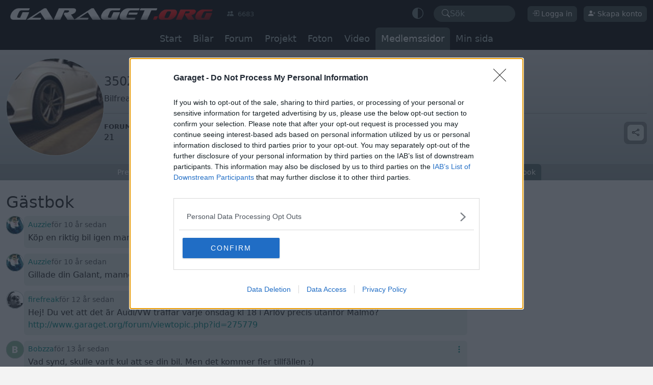

--- FILE ---
content_type: text/html; charset=ISO-8859-1
request_url: https://www.garaget.org/mypage/ajax/guestbook.php
body_size: 13194
content:
{"status":"success","content":"\t\t<div class=\"guestbook-post\"  data-id=\"9440395\" data-user=\"33140\" data-from=\"41323\">\r\n\t\t\t<div class=\"profile-image\">\r\n\t\t\t\t <span class=\"ul-profileImage \">\n                        <a href=\"\/Auzzie\" data-bs-toggle=\"popover\" data-gorg-content=\"&#123;&quot;url&quot;:&quot;\\\/ajax\\\/user.php&quot;,&quot;params&quot;:&#123;&quot;action&quot;:&quot;user&quot;,&quot;id&quot;:41323&#125;&#125;\">\n                            <div class=\"img\" style=\"background-image: url(https:\/\/www1.garaget.org\/users\/img\/9P\/9Pso2_41323.jpg)\"><\/div>\n                            <div class=\"ul-dot\"><\/div>\n                        <\/a>\n                    <\/span>\r\n\t\t\t<\/div>\r\n\t\t\t<div class=\"body\">\r\n\t\t\t\t<div class=\"post\">\r\n\t\t\t\t\t<div class=\"content\">\r\n\t\t\t\t\t\t<div class=\"poster\"><a href=\"\/Auzzie\" data-bs-toggle=\"popover\" data-gorg-content=\"&#123;&quot;url&quot;:&quot;\\\/ajax\\\/user.php&quot;,&quot;params&quot;:&#123;&quot;action&quot;:&quot;user&quot;,&quot;id&quot;:41323&#125;&#125;\">Auzzie<\/a> <div class=\"posted\" title=\"2015-07-05 02:46\">f\u00f6r 10 \u00e5r sedan<\/div> <\/div>\r\n\t\t\t\t\t\t<div class=\"message\">\r\n\t\t\t\t\t\t\t<div><div class=\"\">K\u00f6p en riktig bil igen mannen! :D<\/div><\/div>\r\n\t\t\t\t\t\t<\/div>\r\n\t\t\t\t\t<\/div>\r\n\t\t\t\t\t<div>\r\n\t\t\t\t\t\t<div class=\"dropdown\">\r\n\t\t\t\t\t\t\t<button class=\"link-button\" type=\"button\" data-bs-toggle=\"dropdown\" data-bs-container=\"body\" aria-expanded=\"false\">\r\n\t\t\t\t\t\t\t\t<svg xmlns=\"http:\/\/www.w3.org\/2000\/svg\" width=\"16\" height=\"16\" fill=\"currentColor\"  class=\"bi bi-three-dots-vertical\" viewBox=\"0 0 16 16\"><path d=\"M9.5 13a1.5 1.5 0 1 1-3 0 1.5 1.5 0 0 1 3 0m0-5a1.5 1.5 0 1 1-3 0 1.5 1.5 0 0 1 3 0m0-5a1.5 1.5 0 1 1-3 0 1.5 1.5 0 0 1 3 0\"\/><\/svg>\t\t\t\t\t\t\t<\/button>\r\n\t\t\t\t\t\t\t<ul class=\"dropdown-menu\" aria-labelledby=\"dropdownMenuButton\">\r\n\t\t\t\t\t\t\t\t\r\n\t\t\t\t\t\t\t\t<li><a data-type=\"guestbook\" role=\"button\" data-gorg-toggle=\"report\" data-id=\"9440395\" data-url=\"\" class=\" dropdown-item\"><svg xmlns=\"http:\/\/www.w3.org\/2000\/svg\" width=\"16\" height=\"16\" fill=\"currentColor\"  class=\"bi bi-flag\" viewBox=\"0 0 16 16\"><path d=\"M14.778.085A.5.5 0 0 1 15 .5V8a.5.5 0 0 1-.314.464L14.5 8l.186.464-.003.001-.006.003-.023.009a12 12 0 0 1-.397.15c-.264.095-.631.223-1.047.35-.816.252-1.879.523-2.71.523-.847 0-1.548-.28-2.158-.525l-.028-.01C7.68 8.71 7.14 8.5 6.5 8.5c-.7 0-1.638.23-2.437.477A20 20 0 0 0 3 9.342V15.5a.5.5 0 0 1-1 0V.5a.5.5 0 0 1 1 0v.282c.226-.079.496-.17.79-.26C4.606.272 5.67 0 6.5 0c.84 0 1.524.277 2.121.519l.043.018C9.286.788 9.828 1 10.5 1c.7 0 1.638-.23 2.437-.477a20 20 0 0 0 1.349-.476l.019-.007.004-.002h.001M14 1.221c-.22.078-.48.167-.766.255-.81.252-1.872.523-2.734.523-.886 0-1.592-.286-2.203-.534l-.008-.003C7.662 1.21 7.139 1 6.5 1c-.669 0-1.606.229-2.415.478A21 21 0 0 0 3 1.845v6.433c.22-.078.48-.167.766-.255C4.576 7.77 5.638 7.5 6.5 7.5c.847 0 1.548.28 2.158.525l.028.01C9.32 8.29 9.86 8.5 10.5 8.5c.668 0 1.606-.229 2.415-.478A21 21 0 0 0 14 7.655V1.222z\"\/><\/svg> Rapportera<\/a><\/li>\r\n\t\t\t\t\t\t\t<\/ul>\r\n\t\t\t\t\t\t<\/div>\r\n\t\t\t\t\t<\/div>\r\n\t\t\t\t<\/div>\r\n\t\t\t\t<div class=\"footer\">\r\n\t\t\t\t\t\r\n\t\t\t\t<\/div>\r\n\t\t\t<\/div>\r\n\t\t<\/div>\r\n\t\t<div class=\"guestbook-post\"  data-id=\"9440393\" data-user=\"33140\" data-from=\"41323\">\r\n\t\t\t<div class=\"profile-image\">\r\n\t\t\t\t <span class=\"ul-profileImage \">\n                        <a href=\"\/Auzzie\" data-bs-toggle=\"popover\" data-gorg-content=\"&#123;&quot;url&quot;:&quot;\\\/ajax\\\/user.php&quot;,&quot;params&quot;:&#123;&quot;action&quot;:&quot;user&quot;,&quot;id&quot;:41323&#125;&#125;\">\n                            <div class=\"img\" style=\"background-image: url(https:\/\/www1.garaget.org\/users\/img\/9P\/9Pso2_41323.jpg)\"><\/div>\n                            <div class=\"ul-dot\"><\/div>\n                        <\/a>\n                    <\/span>\r\n\t\t\t<\/div>\r\n\t\t\t<div class=\"body\">\r\n\t\t\t\t<div class=\"post\">\r\n\t\t\t\t\t<div class=\"content\">\r\n\t\t\t\t\t\t<div class=\"poster\"><a href=\"\/Auzzie\" data-bs-toggle=\"popover\" data-gorg-content=\"&#123;&quot;url&quot;:&quot;\\\/ajax\\\/user.php&quot;,&quot;params&quot;:&#123;&quot;action&quot;:&quot;user&quot;,&quot;id&quot;:41323&#125;&#125;\">Auzzie<\/a> <div class=\"posted\" title=\"2015-07-05 02:41\">f\u00f6r 10 \u00e5r sedan<\/div> <\/div>\r\n\t\t\t\t\t\t<div class=\"message\">\r\n\t\t\t\t\t\t\t<div><div class=\"\">Gillade din Galant, mannen! Men resten \u00e4r ju bara plastbilar... ;)<\/div><\/div>\r\n\t\t\t\t\t\t<\/div>\r\n\t\t\t\t\t<\/div>\r\n\t\t\t\t\t<div>\r\n\t\t\t\t\t\t<div class=\"dropdown\">\r\n\t\t\t\t\t\t\t<button class=\"link-button\" type=\"button\" data-bs-toggle=\"dropdown\" data-bs-container=\"body\" aria-expanded=\"false\">\r\n\t\t\t\t\t\t\t\t<svg xmlns=\"http:\/\/www.w3.org\/2000\/svg\" width=\"16\" height=\"16\" fill=\"currentColor\"  class=\"bi bi-three-dots-vertical\" viewBox=\"0 0 16 16\"><path d=\"M9.5 13a1.5 1.5 0 1 1-3 0 1.5 1.5 0 0 1 3 0m0-5a1.5 1.5 0 1 1-3 0 1.5 1.5 0 0 1 3 0m0-5a1.5 1.5 0 1 1-3 0 1.5 1.5 0 0 1 3 0\"\/><\/svg>\t\t\t\t\t\t\t<\/button>\r\n\t\t\t\t\t\t\t<ul class=\"dropdown-menu\" aria-labelledby=\"dropdownMenuButton\">\r\n\t\t\t\t\t\t\t\t\r\n\t\t\t\t\t\t\t\t<li><a data-type=\"guestbook\" role=\"button\" data-gorg-toggle=\"report\" data-id=\"9440393\" data-url=\"\" class=\" dropdown-item\"><svg xmlns=\"http:\/\/www.w3.org\/2000\/svg\" width=\"16\" height=\"16\" fill=\"currentColor\"  class=\"bi bi-flag\" viewBox=\"0 0 16 16\"><path d=\"M14.778.085A.5.5 0 0 1 15 .5V8a.5.5 0 0 1-.314.464L14.5 8l.186.464-.003.001-.006.003-.023.009a12 12 0 0 1-.397.15c-.264.095-.631.223-1.047.35-.816.252-1.879.523-2.71.523-.847 0-1.548-.28-2.158-.525l-.028-.01C7.68 8.71 7.14 8.5 6.5 8.5c-.7 0-1.638.23-2.437.477A20 20 0 0 0 3 9.342V15.5a.5.5 0 0 1-1 0V.5a.5.5 0 0 1 1 0v.282c.226-.079.496-.17.79-.26C4.606.272 5.67 0 6.5 0c.84 0 1.524.277 2.121.519l.043.018C9.286.788 9.828 1 10.5 1c.7 0 1.638-.23 2.437-.477a20 20 0 0 0 1.349-.476l.019-.007.004-.002h.001M14 1.221c-.22.078-.48.167-.766.255-.81.252-1.872.523-2.734.523-.886 0-1.592-.286-2.203-.534l-.008-.003C7.662 1.21 7.139 1 6.5 1c-.669 0-1.606.229-2.415.478A21 21 0 0 0 3 1.845v6.433c.22-.078.48-.167.766-.255C4.576 7.77 5.638 7.5 6.5 7.5c.847 0 1.548.28 2.158.525l.028.01C9.32 8.29 9.86 8.5 10.5 8.5c.668 0 1.606-.229 2.415-.478A21 21 0 0 0 14 7.655V1.222z\"\/><\/svg> Rapportera<\/a><\/li>\r\n\t\t\t\t\t\t\t<\/ul>\r\n\t\t\t\t\t\t<\/div>\r\n\t\t\t\t\t<\/div>\r\n\t\t\t\t<\/div>\r\n\t\t\t\t<div class=\"footer\">\r\n\t\t\t\t\t\r\n\t\t\t\t<\/div>\r\n\t\t\t<\/div>\r\n\t\t<\/div>\r\n\t\t<div class=\"guestbook-post\"  data-id=\"9419385\" data-user=\"33140\" data-from=\"61350\">\r\n\t\t\t<div class=\"profile-image\">\r\n\t\t\t\t <span class=\"ul-profileImage \">\n                        <a href=\"\/firefreak\" data-bs-toggle=\"popover\" data-gorg-content=\"&#123;&quot;url&quot;:&quot;\\\/ajax\\\/user.php&quot;,&quot;params&quot;:&#123;&quot;action&quot;:&quot;user&quot;,&quot;id&quot;:61350&#125;&#125;\">\n                            <div class=\"img\" style=\"background-image: url(https:\/\/www1.garaget.org\/users\/img\/4v\/4v6tm_61350.jpg)\"><\/div>\n                            <div class=\"ul-dot\"><\/div>\n                        <\/a>\n                    <\/span>\r\n\t\t\t<\/div>\r\n\t\t\t<div class=\"body\">\r\n\t\t\t\t<div class=\"post\">\r\n\t\t\t\t\t<div class=\"content\">\r\n\t\t\t\t\t\t<div class=\"poster\"><a href=\"\/firefreak\" data-bs-toggle=\"popover\" data-gorg-content=\"&#123;&quot;url&quot;:&quot;\\\/ajax\\\/user.php&quot;,&quot;params&quot;:&#123;&quot;action&quot;:&quot;user&quot;,&quot;id&quot;:61350&#125;&#125;\">firefreak<\/a> <div class=\"posted\" title=\"2014-03-19 11:33\">f\u00f6r 12 \u00e5r sedan<\/div> <\/div>\r\n\t\t\t\t\t\t<div class=\"message\">\r\n\t\t\t\t\t\t\t<div><div class=\"\">Hej! Du vet att det \u00e4r Audi\/VW tr\u00e4ffar varje onsdag kl 18 i Arl\u00f6v precis utanf\u00f6r Malm\u00f6? <a href=\"http:\/\/www.garaget.org\/forum\/viewtopic.php?id=275779\" target=\"_blank\">http:\/\/www.garaget.org\/forum\/viewtopic.php?id=275779<\/a><\/div><\/div>\r\n\t\t\t\t\t\t<\/div>\r\n\t\t\t\t\t<\/div>\r\n\t\t\t\t\t<div>\r\n\t\t\t\t\t\t<div class=\"dropdown\">\r\n\t\t\t\t\t\t\t<button class=\"link-button\" type=\"button\" data-bs-toggle=\"dropdown\" data-bs-container=\"body\" aria-expanded=\"false\">\r\n\t\t\t\t\t\t\t\t<svg xmlns=\"http:\/\/www.w3.org\/2000\/svg\" width=\"16\" height=\"16\" fill=\"currentColor\"  class=\"bi bi-three-dots-vertical\" viewBox=\"0 0 16 16\"><path d=\"M9.5 13a1.5 1.5 0 1 1-3 0 1.5 1.5 0 0 1 3 0m0-5a1.5 1.5 0 1 1-3 0 1.5 1.5 0 0 1 3 0m0-5a1.5 1.5 0 1 1-3 0 1.5 1.5 0 0 1 3 0\"\/><\/svg>\t\t\t\t\t\t\t<\/button>\r\n\t\t\t\t\t\t\t<ul class=\"dropdown-menu\" aria-labelledby=\"dropdownMenuButton\">\r\n\t\t\t\t\t\t\t\t\r\n\t\t\t\t\t\t\t\t<li><a data-type=\"guestbook\" role=\"button\" data-gorg-toggle=\"report\" data-id=\"9419385\" data-url=\"\" class=\" dropdown-item\"><svg xmlns=\"http:\/\/www.w3.org\/2000\/svg\" width=\"16\" height=\"16\" fill=\"currentColor\"  class=\"bi bi-flag\" viewBox=\"0 0 16 16\"><path d=\"M14.778.085A.5.5 0 0 1 15 .5V8a.5.5 0 0 1-.314.464L14.5 8l.186.464-.003.001-.006.003-.023.009a12 12 0 0 1-.397.15c-.264.095-.631.223-1.047.35-.816.252-1.879.523-2.71.523-.847 0-1.548-.28-2.158-.525l-.028-.01C7.68 8.71 7.14 8.5 6.5 8.5c-.7 0-1.638.23-2.437.477A20 20 0 0 0 3 9.342V15.5a.5.5 0 0 1-1 0V.5a.5.5 0 0 1 1 0v.282c.226-.079.496-.17.79-.26C4.606.272 5.67 0 6.5 0c.84 0 1.524.277 2.121.519l.043.018C9.286.788 9.828 1 10.5 1c.7 0 1.638-.23 2.437-.477a20 20 0 0 0 1.349-.476l.019-.007.004-.002h.001M14 1.221c-.22.078-.48.167-.766.255-.81.252-1.872.523-2.734.523-.886 0-1.592-.286-2.203-.534l-.008-.003C7.662 1.21 7.139 1 6.5 1c-.669 0-1.606.229-2.415.478A21 21 0 0 0 3 1.845v6.433c.22-.078.48-.167.766-.255C4.576 7.77 5.638 7.5 6.5 7.5c.847 0 1.548.28 2.158.525l.028.01C9.32 8.29 9.86 8.5 10.5 8.5c.668 0 1.606-.229 2.415-.478A21 21 0 0 0 14 7.655V1.222z\"\/><\/svg> Rapportera<\/a><\/li>\r\n\t\t\t\t\t\t\t<\/ul>\r\n\t\t\t\t\t\t<\/div>\r\n\t\t\t\t\t<\/div>\r\n\t\t\t\t<\/div>\r\n\t\t\t\t<div class=\"footer\">\r\n\t\t\t\t\t\r\n\t\t\t\t<\/div>\r\n\t\t\t<\/div>\r\n\t\t<\/div>\r\n\t\t<div class=\"guestbook-post\"  data-id=\"9301785\" data-user=\"33140\" data-from=\"93141\">\r\n\t\t\t<div class=\"profile-image\">\r\n\t\t\t\t <span class=\"ul-profileImage \">\n                        <a href=\"\/Bobzza\" data-bs-toggle=\"popover\" data-gorg-content=\"&#123;&quot;url&quot;:&quot;\\\/ajax\\\/user.php&quot;,&quot;params&quot;:&#123;&quot;action&quot;:&quot;user&quot;,&quot;id&quot;:93141&#125;&#125;\">\n                            <div class=\"img\" style=\"background-image: url(\/images\/default_avatars\/2025021209325557-B.png)\"><\/div>\n                            <div class=\"ul-dot\"><\/div>\n                        <\/a>\n                    <\/span>\r\n\t\t\t<\/div>\r\n\t\t\t<div class=\"body\">\r\n\t\t\t\t<div class=\"post\">\r\n\t\t\t\t\t<div class=\"content\">\r\n\t\t\t\t\t\t<div class=\"poster\"><a href=\"\/Bobzza\" data-bs-toggle=\"popover\" data-gorg-content=\"&#123;&quot;url&quot;:&quot;\\\/ajax\\\/user.php&quot;,&quot;params&quot;:&#123;&quot;action&quot;:&quot;user&quot;,&quot;id&quot;:93141&#125;&#125;\">Bobzza<\/a> <div class=\"posted\" title=\"2012-08-15 17:59\">f\u00f6r 13 \u00e5r sedan<\/div> <\/div>\r\n\t\t\t\t\t\t<div class=\"message\">\r\n\t\t\t\t\t\t\t<div><div class=\"\">Vad synd, skulle varit kul att se din bil. Men det kommer fler tillf\u00e4llen :)<\/div><\/div>\r\n\t\t\t\t\t\t<\/div>\r\n\t\t\t\t\t<\/div>\r\n\t\t\t\t\t<div>\r\n\t\t\t\t\t\t<div class=\"dropdown\">\r\n\t\t\t\t\t\t\t<button class=\"link-button\" type=\"button\" data-bs-toggle=\"dropdown\" data-bs-container=\"body\" aria-expanded=\"false\">\r\n\t\t\t\t\t\t\t\t<svg xmlns=\"http:\/\/www.w3.org\/2000\/svg\" width=\"16\" height=\"16\" fill=\"currentColor\"  class=\"bi bi-three-dots-vertical\" viewBox=\"0 0 16 16\"><path d=\"M9.5 13a1.5 1.5 0 1 1-3 0 1.5 1.5 0 0 1 3 0m0-5a1.5 1.5 0 1 1-3 0 1.5 1.5 0 0 1 3 0m0-5a1.5 1.5 0 1 1-3 0 1.5 1.5 0 0 1 3 0\"\/><\/svg>\t\t\t\t\t\t\t<\/button>\r\n\t\t\t\t\t\t\t<ul class=\"dropdown-menu\" aria-labelledby=\"dropdownMenuButton\">\r\n\t\t\t\t\t\t\t\t\r\n\t\t\t\t\t\t\t\t<li><a data-type=\"guestbook\" role=\"button\" data-gorg-toggle=\"report\" data-id=\"9301785\" data-url=\"\" class=\" dropdown-item\"><svg xmlns=\"http:\/\/www.w3.org\/2000\/svg\" width=\"16\" height=\"16\" fill=\"currentColor\"  class=\"bi bi-flag\" viewBox=\"0 0 16 16\"><path d=\"M14.778.085A.5.5 0 0 1 15 .5V8a.5.5 0 0 1-.314.464L14.5 8l.186.464-.003.001-.006.003-.023.009a12 12 0 0 1-.397.15c-.264.095-.631.223-1.047.35-.816.252-1.879.523-2.71.523-.847 0-1.548-.28-2.158-.525l-.028-.01C7.68 8.71 7.14 8.5 6.5 8.5c-.7 0-1.638.23-2.437.477A20 20 0 0 0 3 9.342V15.5a.5.5 0 0 1-1 0V.5a.5.5 0 0 1 1 0v.282c.226-.079.496-.17.79-.26C4.606.272 5.67 0 6.5 0c.84 0 1.524.277 2.121.519l.043.018C9.286.788 9.828 1 10.5 1c.7 0 1.638-.23 2.437-.477a20 20 0 0 0 1.349-.476l.019-.007.004-.002h.001M14 1.221c-.22.078-.48.167-.766.255-.81.252-1.872.523-2.734.523-.886 0-1.592-.286-2.203-.534l-.008-.003C7.662 1.21 7.139 1 6.5 1c-.669 0-1.606.229-2.415.478A21 21 0 0 0 3 1.845v6.433c.22-.078.48-.167.766-.255C4.576 7.77 5.638 7.5 6.5 7.5c.847 0 1.548.28 2.158.525l.028.01C9.32 8.29 9.86 8.5 10.5 8.5c.668 0 1.606-.229 2.415-.478A21 21 0 0 0 14 7.655V1.222z\"\/><\/svg> Rapportera<\/a><\/li>\r\n\t\t\t\t\t\t\t<\/ul>\r\n\t\t\t\t\t\t<\/div>\r\n\t\t\t\t\t<\/div>\r\n\t\t\t\t<\/div>\r\n\t\t\t\t<div class=\"footer\">\r\n\t\t\t\t\t\r\n\t\t\t\t<\/div>\r\n\t\t\t<\/div>\r\n\t\t<\/div>\r\n\t\t<div class=\"guestbook-post\"  data-id=\"9301078\" data-user=\"33140\" data-from=\"93141\">\r\n\t\t\t<div class=\"profile-image\">\r\n\t\t\t\t <span class=\"ul-profileImage \">\n                        <a href=\"\/Bobzza\" data-bs-toggle=\"popover\" data-gorg-content=\"&#123;&quot;url&quot;:&quot;\\\/ajax\\\/user.php&quot;,&quot;params&quot;:&#123;&quot;action&quot;:&quot;user&quot;,&quot;id&quot;:93141&#125;&#125;\">\n                            <div class=\"img\" style=\"background-image: url(\/images\/default_avatars\/2025021209325557-B.png)\"><\/div>\n                            <div class=\"ul-dot\"><\/div>\n                        <\/a>\n                    <\/span>\r\n\t\t\t<\/div>\r\n\t\t\t<div class=\"body\">\r\n\t\t\t\t<div class=\"post\">\r\n\t\t\t\t\t<div class=\"content\">\r\n\t\t\t\t\t\t<div class=\"poster\"><a href=\"\/Bobzza\" data-bs-toggle=\"popover\" data-gorg-content=\"&#123;&quot;url&quot;:&quot;\\\/ajax\\\/user.php&quot;,&quot;params&quot;:&#123;&quot;action&quot;:&quot;user&quot;,&quot;id&quot;:93141&#125;&#125;\">Bobzza<\/a> <div class=\"posted\" title=\"2012-08-13 19:55\">f\u00f6r 13 \u00e5r sedan<\/div> <\/div>\r\n\t\t\t\t\t\t<div class=\"message\">\r\n\t\t\t\t\t\t\t<div><div class=\"\">Nu f\u00e5r du inte h\u00e5lla dig undan vi ses d\u00e4r? ;) <a href=\"http:\/\/speedfreak.nu\/forums\/viewtopic.php?f=4&amp;t=22384\" target=\"_blank\" rel=\"nofollow\">http:\/\/speedfreak.nu\/forums\/viewtopic.p &hellip; mp;t=22384<\/a><\/div><\/div>\r\n\t\t\t\t\t\t<\/div>\r\n\t\t\t\t\t<\/div>\r\n\t\t\t\t\t<div>\r\n\t\t\t\t\t\t<div class=\"dropdown\">\r\n\t\t\t\t\t\t\t<button class=\"link-button\" type=\"button\" data-bs-toggle=\"dropdown\" data-bs-container=\"body\" aria-expanded=\"false\">\r\n\t\t\t\t\t\t\t\t<svg xmlns=\"http:\/\/www.w3.org\/2000\/svg\" width=\"16\" height=\"16\" fill=\"currentColor\"  class=\"bi bi-three-dots-vertical\" viewBox=\"0 0 16 16\"><path d=\"M9.5 13a1.5 1.5 0 1 1-3 0 1.5 1.5 0 0 1 3 0m0-5a1.5 1.5 0 1 1-3 0 1.5 1.5 0 0 1 3 0m0-5a1.5 1.5 0 1 1-3 0 1.5 1.5 0 0 1 3 0\"\/><\/svg>\t\t\t\t\t\t\t<\/button>\r\n\t\t\t\t\t\t\t<ul class=\"dropdown-menu\" aria-labelledby=\"dropdownMenuButton\">\r\n\t\t\t\t\t\t\t\t\r\n\t\t\t\t\t\t\t\t<li><a data-type=\"guestbook\" role=\"button\" data-gorg-toggle=\"report\" data-id=\"9301078\" data-url=\"\" class=\" dropdown-item\"><svg xmlns=\"http:\/\/www.w3.org\/2000\/svg\" width=\"16\" height=\"16\" fill=\"currentColor\"  class=\"bi bi-flag\" viewBox=\"0 0 16 16\"><path d=\"M14.778.085A.5.5 0 0 1 15 .5V8a.5.5 0 0 1-.314.464L14.5 8l.186.464-.003.001-.006.003-.023.009a12 12 0 0 1-.397.15c-.264.095-.631.223-1.047.35-.816.252-1.879.523-2.71.523-.847 0-1.548-.28-2.158-.525l-.028-.01C7.68 8.71 7.14 8.5 6.5 8.5c-.7 0-1.638.23-2.437.477A20 20 0 0 0 3 9.342V15.5a.5.5 0 0 1-1 0V.5a.5.5 0 0 1 1 0v.282c.226-.079.496-.17.79-.26C4.606.272 5.67 0 6.5 0c.84 0 1.524.277 2.121.519l.043.018C9.286.788 9.828 1 10.5 1c.7 0 1.638-.23 2.437-.477a20 20 0 0 0 1.349-.476l.019-.007.004-.002h.001M14 1.221c-.22.078-.48.167-.766.255-.81.252-1.872.523-2.734.523-.886 0-1.592-.286-2.203-.534l-.008-.003C7.662 1.21 7.139 1 6.5 1c-.669 0-1.606.229-2.415.478A21 21 0 0 0 3 1.845v6.433c.22-.078.48-.167.766-.255C4.576 7.77 5.638 7.5 6.5 7.5c.847 0 1.548.28 2.158.525l.028.01C9.32 8.29 9.86 8.5 10.5 8.5c.668 0 1.606-.229 2.415-.478A21 21 0 0 0 14 7.655V1.222z\"\/><\/svg> Rapportera<\/a><\/li>\r\n\t\t\t\t\t\t\t<\/ul>\r\n\t\t\t\t\t\t<\/div>\r\n\t\t\t\t\t<\/div>\r\n\t\t\t\t<\/div>\r\n\t\t\t\t<div class=\"footer\">\r\n\t\t\t\t\t\r\n\t\t\t\t<\/div>\r\n\t\t\t<\/div>\r\n\t\t<\/div>\r\n\t\t<div class=\"guestbook-post\"  data-id=\"9292166\" data-user=\"33140\" data-from=\"17786\">\r\n\t\t\t<div class=\"profile-image\">\r\n\t\t\t\t <span class=\"ul-profileImage \">\n                        <a href=\"\/Rawad\" data-bs-toggle=\"popover\" data-gorg-content=\"&#123;&quot;url&quot;:&quot;\\\/ajax\\\/user.php&quot;,&quot;params&quot;:&#123;&quot;action&quot;:&quot;user&quot;,&quot;id&quot;:17786&#125;&#125;\">\n                            <div class=\"img\" style=\"background-image: url(https:\/\/www1.garaget.org\/users\/img\/z1\/z1dkm_17786.jpg)\"><\/div>\n                            <div class=\"ul-dot\"><\/div>\n                        <\/a>\n                    <\/span>\r\n\t\t\t<\/div>\r\n\t\t\t<div class=\"body\">\r\n\t\t\t\t<div class=\"post\">\r\n\t\t\t\t\t<div class=\"content\">\r\n\t\t\t\t\t\t<div class=\"poster\"><a href=\"\/Rawad\" data-bs-toggle=\"popover\" data-gorg-content=\"&#123;&quot;url&quot;:&quot;\\\/ajax\\\/user.php&quot;,&quot;params&quot;:&#123;&quot;action&quot;:&quot;user&quot;,&quot;id&quot;:17786&#125;&#125;\">Rawad<\/a> <div class=\"posted\" title=\"2012-07-21 21:02\">f\u00f6r 13 \u00e5r sedan<\/div> <\/div>\r\n\t\t\t\t\t\t<div class=\"message\">\r\n\t\t\t\t\t\t\t<div><div class=\"\">busa, k\u00e4ka, fika v\u00e4lj du eller allt kanske =)<\/div><\/div>\r\n\t\t\t\t\t\t<\/div>\r\n\t\t\t\t\t<\/div>\r\n\t\t\t\t\t<div>\r\n\t\t\t\t\t\t<div class=\"dropdown\">\r\n\t\t\t\t\t\t\t<button class=\"link-button\" type=\"button\" data-bs-toggle=\"dropdown\" data-bs-container=\"body\" aria-expanded=\"false\">\r\n\t\t\t\t\t\t\t\t<svg xmlns=\"http:\/\/www.w3.org\/2000\/svg\" width=\"16\" height=\"16\" fill=\"currentColor\"  class=\"bi bi-three-dots-vertical\" viewBox=\"0 0 16 16\"><path d=\"M9.5 13a1.5 1.5 0 1 1-3 0 1.5 1.5 0 0 1 3 0m0-5a1.5 1.5 0 1 1-3 0 1.5 1.5 0 0 1 3 0m0-5a1.5 1.5 0 1 1-3 0 1.5 1.5 0 0 1 3 0\"\/><\/svg>\t\t\t\t\t\t\t<\/button>\r\n\t\t\t\t\t\t\t<ul class=\"dropdown-menu\" aria-labelledby=\"dropdownMenuButton\">\r\n\t\t\t\t\t\t\t\t\r\n\t\t\t\t\t\t\t\t<li><a data-type=\"guestbook\" role=\"button\" data-gorg-toggle=\"report\" data-id=\"9292166\" data-url=\"\" class=\" dropdown-item\"><svg xmlns=\"http:\/\/www.w3.org\/2000\/svg\" width=\"16\" height=\"16\" fill=\"currentColor\"  class=\"bi bi-flag\" viewBox=\"0 0 16 16\"><path d=\"M14.778.085A.5.5 0 0 1 15 .5V8a.5.5 0 0 1-.314.464L14.5 8l.186.464-.003.001-.006.003-.023.009a12 12 0 0 1-.397.15c-.264.095-.631.223-1.047.35-.816.252-1.879.523-2.71.523-.847 0-1.548-.28-2.158-.525l-.028-.01C7.68 8.71 7.14 8.5 6.5 8.5c-.7 0-1.638.23-2.437.477A20 20 0 0 0 3 9.342V15.5a.5.5 0 0 1-1 0V.5a.5.5 0 0 1 1 0v.282c.226-.079.496-.17.79-.26C4.606.272 5.67 0 6.5 0c.84 0 1.524.277 2.121.519l.043.018C9.286.788 9.828 1 10.5 1c.7 0 1.638-.23 2.437-.477a20 20 0 0 0 1.349-.476l.019-.007.004-.002h.001M14 1.221c-.22.078-.48.167-.766.255-.81.252-1.872.523-2.734.523-.886 0-1.592-.286-2.203-.534l-.008-.003C7.662 1.21 7.139 1 6.5 1c-.669 0-1.606.229-2.415.478A21 21 0 0 0 3 1.845v6.433c.22-.078.48-.167.766-.255C4.576 7.77 5.638 7.5 6.5 7.5c.847 0 1.548.28 2.158.525l.028.01C9.32 8.29 9.86 8.5 10.5 8.5c.668 0 1.606-.229 2.415-.478A21 21 0 0 0 14 7.655V1.222z\"\/><\/svg> Rapportera<\/a><\/li>\r\n\t\t\t\t\t\t\t<\/ul>\r\n\t\t\t\t\t\t<\/div>\r\n\t\t\t\t\t<\/div>\r\n\t\t\t\t<\/div>\r\n\t\t\t\t<div class=\"footer\">\r\n\t\t\t\t\t\r\n\t\t\t\t<\/div>\r\n\t\t\t<\/div>\r\n\t\t<\/div>\r\n\t\t<div class=\"guestbook-post\"  data-id=\"9292150\" data-user=\"33140\" data-from=\"17786\">\r\n\t\t\t<div class=\"profile-image\">\r\n\t\t\t\t <span class=\"ul-profileImage \">\n                        <a href=\"\/Rawad\" data-bs-toggle=\"popover\" data-gorg-content=\"&#123;&quot;url&quot;:&quot;\\\/ajax\\\/user.php&quot;,&quot;params&quot;:&#123;&quot;action&quot;:&quot;user&quot;,&quot;id&quot;:17786&#125;&#125;\">\n                            <div class=\"img\" style=\"background-image: url(https:\/\/www1.garaget.org\/users\/img\/z1\/z1dkm_17786.jpg)\"><\/div>\n                            <div class=\"ul-dot\"><\/div>\n                        <\/a>\n                    <\/span>\r\n\t\t\t<\/div>\r\n\t\t\t<div class=\"body\">\r\n\t\t\t\t<div class=\"post\">\r\n\t\t\t\t\t<div class=\"content\">\r\n\t\t\t\t\t\t<div class=\"poster\"><a href=\"\/Rawad\" data-bs-toggle=\"popover\" data-gorg-content=\"&#123;&quot;url&quot;:&quot;\\\/ajax\\\/user.php&quot;,&quot;params&quot;:&#123;&quot;action&quot;:&quot;user&quot;,&quot;id&quot;:17786&#125;&#125;\">Rawad<\/a> <div class=\"posted\" title=\"2012-07-21 20:35\">f\u00f6r 13 \u00e5r sedan<\/div> <\/div>\r\n\t\t\t\t\t\t<div class=\"message\">\r\n\t\t\t\t\t\t\t<div><div class=\"\">Ok, om du f\u00e5r lite tid \u00f6ver s\u00e5 dra p\u00e5 ett sms s\u00e5 vi kan hitta p\u00e5 n\u00e5got, sitter hemma o har det bra just nu. tack, jo turbon \u00e4r rengjord o en packning \u00e4r utbytt o allt verkar vara i fint skick =)<\/div><\/div>\r\n\t\t\t\t\t\t<\/div>\r\n\t\t\t\t\t<\/div>\r\n\t\t\t\t\t<div>\r\n\t\t\t\t\t\t<div class=\"dropdown\">\r\n\t\t\t\t\t\t\t<button class=\"link-button\" type=\"button\" data-bs-toggle=\"dropdown\" data-bs-container=\"body\" aria-expanded=\"false\">\r\n\t\t\t\t\t\t\t\t<svg xmlns=\"http:\/\/www.w3.org\/2000\/svg\" width=\"16\" height=\"16\" fill=\"currentColor\"  class=\"bi bi-three-dots-vertical\" viewBox=\"0 0 16 16\"><path d=\"M9.5 13a1.5 1.5 0 1 1-3 0 1.5 1.5 0 0 1 3 0m0-5a1.5 1.5 0 1 1-3 0 1.5 1.5 0 0 1 3 0m0-5a1.5 1.5 0 1 1-3 0 1.5 1.5 0 0 1 3 0\"\/><\/svg>\t\t\t\t\t\t\t<\/button>\r\n\t\t\t\t\t\t\t<ul class=\"dropdown-menu\" aria-labelledby=\"dropdownMenuButton\">\r\n\t\t\t\t\t\t\t\t\r\n\t\t\t\t\t\t\t\t<li><a data-type=\"guestbook\" role=\"button\" data-gorg-toggle=\"report\" data-id=\"9292150\" data-url=\"\" class=\" dropdown-item\"><svg xmlns=\"http:\/\/www.w3.org\/2000\/svg\" width=\"16\" height=\"16\" fill=\"currentColor\"  class=\"bi bi-flag\" viewBox=\"0 0 16 16\"><path d=\"M14.778.085A.5.5 0 0 1 15 .5V8a.5.5 0 0 1-.314.464L14.5 8l.186.464-.003.001-.006.003-.023.009a12 12 0 0 1-.397.15c-.264.095-.631.223-1.047.35-.816.252-1.879.523-2.71.523-.847 0-1.548-.28-2.158-.525l-.028-.01C7.68 8.71 7.14 8.5 6.5 8.5c-.7 0-1.638.23-2.437.477A20 20 0 0 0 3 9.342V15.5a.5.5 0 0 1-1 0V.5a.5.5 0 0 1 1 0v.282c.226-.079.496-.17.79-.26C4.606.272 5.67 0 6.5 0c.84 0 1.524.277 2.121.519l.043.018C9.286.788 9.828 1 10.5 1c.7 0 1.638-.23 2.437-.477a20 20 0 0 0 1.349-.476l.019-.007.004-.002h.001M14 1.221c-.22.078-.48.167-.766.255-.81.252-1.872.523-2.734.523-.886 0-1.592-.286-2.203-.534l-.008-.003C7.662 1.21 7.139 1 6.5 1c-.669 0-1.606.229-2.415.478A21 21 0 0 0 3 1.845v6.433c.22-.078.48-.167.766-.255C4.576 7.77 5.638 7.5 6.5 7.5c.847 0 1.548.28 2.158.525l.028.01C9.32 8.29 9.86 8.5 10.5 8.5c.668 0 1.606-.229 2.415-.478A21 21 0 0 0 14 7.655V1.222z\"\/><\/svg> Rapportera<\/a><\/li>\r\n\t\t\t\t\t\t\t<\/ul>\r\n\t\t\t\t\t\t<\/div>\r\n\t\t\t\t\t<\/div>\r\n\t\t\t\t<\/div>\r\n\t\t\t\t<div class=\"footer\">\r\n\t\t\t\t\t\r\n\t\t\t\t<\/div>\r\n\t\t\t<\/div>\r\n\t\t<\/div>\r\n\t\t<div class=\"guestbook-post\"  data-id=\"9292142\" data-user=\"33140\" data-from=\"17786\">\r\n\t\t\t<div class=\"profile-image\">\r\n\t\t\t\t <span class=\"ul-profileImage \">\n                        <a href=\"\/Rawad\" data-bs-toggle=\"popover\" data-gorg-content=\"&#123;&quot;url&quot;:&quot;\\\/ajax\\\/user.php&quot;,&quot;params&quot;:&#123;&quot;action&quot;:&quot;user&quot;,&quot;id&quot;:17786&#125;&#125;\">\n                            <div class=\"img\" style=\"background-image: url(https:\/\/www1.garaget.org\/users\/img\/z1\/z1dkm_17786.jpg)\"><\/div>\n                            <div class=\"ul-dot\"><\/div>\n                        <\/a>\n                    <\/span>\r\n\t\t\t<\/div>\r\n\t\t\t<div class=\"body\">\r\n\t\t\t\t<div class=\"post\">\r\n\t\t\t\t\t<div class=\"content\">\r\n\t\t\t\t\t\t<div class=\"poster\"><a href=\"\/Rawad\" data-bs-toggle=\"popover\" data-gorg-content=\"&#123;&quot;url&quot;:&quot;\\\/ajax\\\/user.php&quot;,&quot;params&quot;:&#123;&quot;action&quot;:&quot;user&quot;,&quot;id&quot;:17786&#125;&#125;\">Rawad<\/a> <div class=\"posted\" title=\"2012-07-21 20:28\">f\u00f6r 13 \u00e5r sedan<\/div> <\/div>\r\n\t\t\t\t\t\t<div class=\"message\">\r\n\t\t\t\t\t\t\t<div><div class=\"\">Hej Mazen, va g\u00f6r du ikv\u00e4ll?<\/div><\/div>\r\n\t\t\t\t\t\t<\/div>\r\n\t\t\t\t\t<\/div>\r\n\t\t\t\t\t<div>\r\n\t\t\t\t\t\t<div class=\"dropdown\">\r\n\t\t\t\t\t\t\t<button class=\"link-button\" type=\"button\" data-bs-toggle=\"dropdown\" data-bs-container=\"body\" aria-expanded=\"false\">\r\n\t\t\t\t\t\t\t\t<svg xmlns=\"http:\/\/www.w3.org\/2000\/svg\" width=\"16\" height=\"16\" fill=\"currentColor\"  class=\"bi bi-three-dots-vertical\" viewBox=\"0 0 16 16\"><path d=\"M9.5 13a1.5 1.5 0 1 1-3 0 1.5 1.5 0 0 1 3 0m0-5a1.5 1.5 0 1 1-3 0 1.5 1.5 0 0 1 3 0m0-5a1.5 1.5 0 1 1-3 0 1.5 1.5 0 0 1 3 0\"\/><\/svg>\t\t\t\t\t\t\t<\/button>\r\n\t\t\t\t\t\t\t<ul class=\"dropdown-menu\" aria-labelledby=\"dropdownMenuButton\">\r\n\t\t\t\t\t\t\t\t\r\n\t\t\t\t\t\t\t\t<li><a data-type=\"guestbook\" role=\"button\" data-gorg-toggle=\"report\" data-id=\"9292142\" data-url=\"\" class=\" dropdown-item\"><svg xmlns=\"http:\/\/www.w3.org\/2000\/svg\" width=\"16\" height=\"16\" fill=\"currentColor\"  class=\"bi bi-flag\" viewBox=\"0 0 16 16\"><path d=\"M14.778.085A.5.5 0 0 1 15 .5V8a.5.5 0 0 1-.314.464L14.5 8l.186.464-.003.001-.006.003-.023.009a12 12 0 0 1-.397.15c-.264.095-.631.223-1.047.35-.816.252-1.879.523-2.71.523-.847 0-1.548-.28-2.158-.525l-.028-.01C7.68 8.71 7.14 8.5 6.5 8.5c-.7 0-1.638.23-2.437.477A20 20 0 0 0 3 9.342V15.5a.5.5 0 0 1-1 0V.5a.5.5 0 0 1 1 0v.282c.226-.079.496-.17.79-.26C4.606.272 5.67 0 6.5 0c.84 0 1.524.277 2.121.519l.043.018C9.286.788 9.828 1 10.5 1c.7 0 1.638-.23 2.437-.477a20 20 0 0 0 1.349-.476l.019-.007.004-.002h.001M14 1.221c-.22.078-.48.167-.766.255-.81.252-1.872.523-2.734.523-.886 0-1.592-.286-2.203-.534l-.008-.003C7.662 1.21 7.139 1 6.5 1c-.669 0-1.606.229-2.415.478A21 21 0 0 0 3 1.845v6.433c.22-.078.48-.167.766-.255C4.576 7.77 5.638 7.5 6.5 7.5c.847 0 1.548.28 2.158.525l.028.01C9.32 8.29 9.86 8.5 10.5 8.5c.668 0 1.606-.229 2.415-.478A21 21 0 0 0 14 7.655V1.222z\"\/><\/svg> Rapportera<\/a><\/li>\r\n\t\t\t\t\t\t\t<\/ul>\r\n\t\t\t\t\t\t<\/div>\r\n\t\t\t\t\t<\/div>\r\n\t\t\t\t<\/div>\r\n\t\t\t\t<div class=\"footer\">\r\n\t\t\t\t\t\r\n\t\t\t\t<\/div>\r\n\t\t\t<\/div>\r\n\t\t<\/div>\r\n\t\t<div class=\"guestbook-post\"  data-id=\"9285544\" data-user=\"33140\" data-from=\"74059\">\r\n\t\t\t<div class=\"profile-image\">\r\n\t\t\t\t <span class=\"ul-profileImage \">\n                        <a href=\"\/floff\" data-bs-toggle=\"popover\" data-gorg-content=\"&#123;&quot;url&quot;:&quot;\\\/ajax\\\/user.php&quot;,&quot;params&quot;:&#123;&quot;action&quot;:&quot;user&quot;,&quot;id&quot;:74059&#125;&#125;\">\n                            <div class=\"img\" style=\"background-image: url(https:\/\/www1.garaget.org\/users\/img\/9k\/9kkma_74059.jpg)\"><\/div>\n                            <div class=\"ul-dot\"><\/div>\n                        <\/a>\n                    <\/span>\r\n\t\t\t<\/div>\r\n\t\t\t<div class=\"body\">\r\n\t\t\t\t<div class=\"post\">\r\n\t\t\t\t\t<div class=\"content\">\r\n\t\t\t\t\t\t<div class=\"poster\"><a href=\"\/floff\" data-bs-toggle=\"popover\" data-gorg-content=\"&#123;&quot;url&quot;:&quot;\\\/ajax\\\/user.php&quot;,&quot;params&quot;:&#123;&quot;action&quot;:&quot;user&quot;,&quot;id&quot;:74059&#125;&#125;\">floff<\/a> <div class=\"posted\" title=\"2012-07-04 15:54\">f\u00f6r 13 \u00e5r sedan<\/div> <\/div>\r\n\t\t\t\t\t\t<div class=\"message\">\r\n\t\t\t\t\t\t\t<div><div class=\"\">haha japp ;) precis d\u00e4r g\u00e4ngorna b\u00f6rjar gick ett av dom av xD d\u00e5 kan vi verkligen snacka camber xD ;) aha okej tr\u00e5kigt, va en riktigt bra tr\u00e4ff.<\/div><\/div>\r\n\t\t\t\t\t\t<\/div>\r\n\t\t\t\t\t<\/div>\r\n\t\t\t\t\t<div>\r\n\t\t\t\t\t\t<div class=\"dropdown\">\r\n\t\t\t\t\t\t\t<button class=\"link-button\" type=\"button\" data-bs-toggle=\"dropdown\" data-bs-container=\"body\" aria-expanded=\"false\">\r\n\t\t\t\t\t\t\t\t<svg xmlns=\"http:\/\/www.w3.org\/2000\/svg\" width=\"16\" height=\"16\" fill=\"currentColor\"  class=\"bi bi-three-dots-vertical\" viewBox=\"0 0 16 16\"><path d=\"M9.5 13a1.5 1.5 0 1 1-3 0 1.5 1.5 0 0 1 3 0m0-5a1.5 1.5 0 1 1-3 0 1.5 1.5 0 0 1 3 0m0-5a1.5 1.5 0 1 1-3 0 1.5 1.5 0 0 1 3 0\"\/><\/svg>\t\t\t\t\t\t\t<\/button>\r\n\t\t\t\t\t\t\t<ul class=\"dropdown-menu\" aria-labelledby=\"dropdownMenuButton\">\r\n\t\t\t\t\t\t\t\t\r\n\t\t\t\t\t\t\t\t<li><a data-type=\"guestbook\" role=\"button\" data-gorg-toggle=\"report\" data-id=\"9285544\" data-url=\"\" class=\" dropdown-item\"><svg xmlns=\"http:\/\/www.w3.org\/2000\/svg\" width=\"16\" height=\"16\" fill=\"currentColor\"  class=\"bi bi-flag\" viewBox=\"0 0 16 16\"><path d=\"M14.778.085A.5.5 0 0 1 15 .5V8a.5.5 0 0 1-.314.464L14.5 8l.186.464-.003.001-.006.003-.023.009a12 12 0 0 1-.397.15c-.264.095-.631.223-1.047.35-.816.252-1.879.523-2.71.523-.847 0-1.548-.28-2.158-.525l-.028-.01C7.68 8.71 7.14 8.5 6.5 8.5c-.7 0-1.638.23-2.437.477A20 20 0 0 0 3 9.342V15.5a.5.5 0 0 1-1 0V.5a.5.5 0 0 1 1 0v.282c.226-.079.496-.17.79-.26C4.606.272 5.67 0 6.5 0c.84 0 1.524.277 2.121.519l.043.018C9.286.788 9.828 1 10.5 1c.7 0 1.638-.23 2.437-.477a20 20 0 0 0 1.349-.476l.019-.007.004-.002h.001M14 1.221c-.22.078-.48.167-.766.255-.81.252-1.872.523-2.734.523-.886 0-1.592-.286-2.203-.534l-.008-.003C7.662 1.21 7.139 1 6.5 1c-.669 0-1.606.229-2.415.478A21 21 0 0 0 3 1.845v6.433c.22-.078.48-.167.766-.255C4.576 7.77 5.638 7.5 6.5 7.5c.847 0 1.548.28 2.158.525l.028.01C9.32 8.29 9.86 8.5 10.5 8.5c.668 0 1.606-.229 2.415-.478A21 21 0 0 0 14 7.655V1.222z\"\/><\/svg> Rapportera<\/a><\/li>\r\n\t\t\t\t\t\t\t<\/ul>\r\n\t\t\t\t\t\t<\/div>\r\n\t\t\t\t\t<\/div>\r\n\t\t\t\t<\/div>\r\n\t\t\t\t<div class=\"footer\">\r\n\t\t\t\t\t\r\n\t\t\t\t<\/div>\r\n\t\t\t<\/div>\r\n\t\t<\/div>\r\n\t\t<div class=\"guestbook-post\"  data-id=\"9285540\" data-user=\"33140\" data-from=\"74059\">\r\n\t\t\t<div class=\"profile-image\">\r\n\t\t\t\t <span class=\"ul-profileImage \">\n                        <a href=\"\/floff\" data-bs-toggle=\"popover\" data-gorg-content=\"&#123;&quot;url&quot;:&quot;\\\/ajax\\\/user.php&quot;,&quot;params&quot;:&#123;&quot;action&quot;:&quot;user&quot;,&quot;id&quot;:74059&#125;&#125;\">\n                            <div class=\"img\" style=\"background-image: url(https:\/\/www1.garaget.org\/users\/img\/9k\/9kkma_74059.jpg)\"><\/div>\n                            <div class=\"ul-dot\"><\/div>\n                        <\/a>\n                    <\/span>\r\n\t\t\t<\/div>\r\n\t\t\t<div class=\"body\">\r\n\t\t\t\t<div class=\"post\">\r\n\t\t\t\t\t<div class=\"content\">\r\n\t\t\t\t\t\t<div class=\"poster\"><a href=\"\/floff\" data-bs-toggle=\"popover\" data-gorg-content=\"&#123;&quot;url&quot;:&quot;\\\/ajax\\\/user.php&quot;,&quot;params&quot;:&#123;&quot;action&quot;:&quot;user&quot;,&quot;id&quot;:74059&#125;&#125;\">floff<\/a> <div class=\"posted\" title=\"2012-07-04 15:44\">f\u00f6r 13 \u00e5r sedan<\/div> <\/div>\r\n\t\t\t\t\t\t<div class=\"message\">\r\n\t\t\t\t\t\t\t<div><div class=\"\">Nej mitt camberkit gick av, blev s\u00e5 automatiskt n\u00e4r man s\u00e4nker den ;) Vart var du n\u00e5gonstans i l\u00f6rdags? hade ju f\u00f6rv\u00e4ntat mig att se din p\u00e5 Wangan meet.<\/div><\/div>\r\n\t\t\t\t\t\t<\/div>\r\n\t\t\t\t\t<\/div>\r\n\t\t\t\t\t<div>\r\n\t\t\t\t\t\t<div class=\"dropdown\">\r\n\t\t\t\t\t\t\t<button class=\"link-button\" type=\"button\" data-bs-toggle=\"dropdown\" data-bs-container=\"body\" aria-expanded=\"false\">\r\n\t\t\t\t\t\t\t\t<svg xmlns=\"http:\/\/www.w3.org\/2000\/svg\" width=\"16\" height=\"16\" fill=\"currentColor\"  class=\"bi bi-three-dots-vertical\" viewBox=\"0 0 16 16\"><path d=\"M9.5 13a1.5 1.5 0 1 1-3 0 1.5 1.5 0 0 1 3 0m0-5a1.5 1.5 0 1 1-3 0 1.5 1.5 0 0 1 3 0m0-5a1.5 1.5 0 1 1-3 0 1.5 1.5 0 0 1 3 0\"\/><\/svg>\t\t\t\t\t\t\t<\/button>\r\n\t\t\t\t\t\t\t<ul class=\"dropdown-menu\" aria-labelledby=\"dropdownMenuButton\">\r\n\t\t\t\t\t\t\t\t\r\n\t\t\t\t\t\t\t\t<li><a data-type=\"guestbook\" role=\"button\" data-gorg-toggle=\"report\" data-id=\"9285540\" data-url=\"\" class=\" dropdown-item\"><svg xmlns=\"http:\/\/www.w3.org\/2000\/svg\" width=\"16\" height=\"16\" fill=\"currentColor\"  class=\"bi bi-flag\" viewBox=\"0 0 16 16\"><path d=\"M14.778.085A.5.5 0 0 1 15 .5V8a.5.5 0 0 1-.314.464L14.5 8l.186.464-.003.001-.006.003-.023.009a12 12 0 0 1-.397.15c-.264.095-.631.223-1.047.35-.816.252-1.879.523-2.71.523-.847 0-1.548-.28-2.158-.525l-.028-.01C7.68 8.71 7.14 8.5 6.5 8.5c-.7 0-1.638.23-2.437.477A20 20 0 0 0 3 9.342V15.5a.5.5 0 0 1-1 0V.5a.5.5 0 0 1 1 0v.282c.226-.079.496-.17.79-.26C4.606.272 5.67 0 6.5 0c.84 0 1.524.277 2.121.519l.043.018C9.286.788 9.828 1 10.5 1c.7 0 1.638-.23 2.437-.477a20 20 0 0 0 1.349-.476l.019-.007.004-.002h.001M14 1.221c-.22.078-.48.167-.766.255-.81.252-1.872.523-2.734.523-.886 0-1.592-.286-2.203-.534l-.008-.003C7.662 1.21 7.139 1 6.5 1c-.669 0-1.606.229-2.415.478A21 21 0 0 0 3 1.845v6.433c.22-.078.48-.167.766-.255C4.576 7.77 5.638 7.5 6.5 7.5c.847 0 1.548.28 2.158.525l.028.01C9.32 8.29 9.86 8.5 10.5 8.5c.668 0 1.606-.229 2.415-.478A21 21 0 0 0 14 7.655V1.222z\"\/><\/svg> Rapportera<\/a><\/li>\r\n\t\t\t\t\t\t\t<\/ul>\r\n\t\t\t\t\t\t<\/div>\r\n\t\t\t\t\t<\/div>\r\n\t\t\t\t<\/div>\r\n\t\t\t\t<div class=\"footer\">\r\n\t\t\t\t\t\r\n\t\t\t\t<\/div>\r\n\t\t\t<\/div>\r\n\t\t<\/div>\r\n\t\t<div class=\"guestbook-post\"  data-id=\"9268426\" data-user=\"33140\" data-from=\"151409\">\r\n\t\t\t<div class=\"profile-image\">\r\n\t\t\t\t <span class=\"ul-profileImage \">\n                        <a href=\"\/-Dolken-\" data-bs-toggle=\"popover\" data-gorg-content=\"&#123;&quot;url&quot;:&quot;\\\/ajax\\\/user.php&quot;,&quot;params&quot;:&#123;&quot;action&quot;:&quot;user&quot;,&quot;id&quot;:151409&#125;&#125;\">\n                            <div class=\"img\" style=\"background-image: url(https:\/\/www1.garaget.org\/users\/img\/jc\/jcmhx_151409.jpg)\"><\/div>\n                            <div class=\"ul-dot\"><\/div>\n                        <\/a>\n                    <\/span>\r\n\t\t\t<\/div>\r\n\t\t\t<div class=\"body\">\r\n\t\t\t\t<div class=\"post\">\r\n\t\t\t\t\t<div class=\"content\">\r\n\t\t\t\t\t\t<div class=\"poster\"><a href=\"\/-Dolken-\" data-bs-toggle=\"popover\" data-gorg-content=\"&#123;&quot;url&quot;:&quot;\\\/ajax\\\/user.php&quot;,&quot;params&quot;:&#123;&quot;action&quot;:&quot;user&quot;,&quot;id&quot;:151409&#125;&#125;\">-Dolken-<\/a> <div class=\"posted\" title=\"2012-05-25 23:21\">f\u00f6r 14 \u00e5r sedan<\/div> <\/div>\r\n\t\t\t\t\t\t<div class=\"message\">\r\n\t\t\t\t\t\t\t<div><div class=\"\">Tja mannen! T\u00e4nkte bara s\u00e4ga att du ska kolla min prylannons om du vill :) ha de king!<\/div><\/div>\r\n\t\t\t\t\t\t<\/div>\r\n\t\t\t\t\t<\/div>\r\n\t\t\t\t\t<div>\r\n\t\t\t\t\t\t<div class=\"dropdown\">\r\n\t\t\t\t\t\t\t<button class=\"link-button\" type=\"button\" data-bs-toggle=\"dropdown\" data-bs-container=\"body\" aria-expanded=\"false\">\r\n\t\t\t\t\t\t\t\t<svg xmlns=\"http:\/\/www.w3.org\/2000\/svg\" width=\"16\" height=\"16\" fill=\"currentColor\"  class=\"bi bi-three-dots-vertical\" viewBox=\"0 0 16 16\"><path d=\"M9.5 13a1.5 1.5 0 1 1-3 0 1.5 1.5 0 0 1 3 0m0-5a1.5 1.5 0 1 1-3 0 1.5 1.5 0 0 1 3 0m0-5a1.5 1.5 0 1 1-3 0 1.5 1.5 0 0 1 3 0\"\/><\/svg>\t\t\t\t\t\t\t<\/button>\r\n\t\t\t\t\t\t\t<ul class=\"dropdown-menu\" aria-labelledby=\"dropdownMenuButton\">\r\n\t\t\t\t\t\t\t\t\r\n\t\t\t\t\t\t\t\t<li><a data-type=\"guestbook\" role=\"button\" data-gorg-toggle=\"report\" data-id=\"9268426\" data-url=\"\" class=\" dropdown-item\"><svg xmlns=\"http:\/\/www.w3.org\/2000\/svg\" width=\"16\" height=\"16\" fill=\"currentColor\"  class=\"bi bi-flag\" viewBox=\"0 0 16 16\"><path d=\"M14.778.085A.5.5 0 0 1 15 .5V8a.5.5 0 0 1-.314.464L14.5 8l.186.464-.003.001-.006.003-.023.009a12 12 0 0 1-.397.15c-.264.095-.631.223-1.047.35-.816.252-1.879.523-2.71.523-.847 0-1.548-.28-2.158-.525l-.028-.01C7.68 8.71 7.14 8.5 6.5 8.5c-.7 0-1.638.23-2.437.477A20 20 0 0 0 3 9.342V15.5a.5.5 0 0 1-1 0V.5a.5.5 0 0 1 1 0v.282c.226-.079.496-.17.79-.26C4.606.272 5.67 0 6.5 0c.84 0 1.524.277 2.121.519l.043.018C9.286.788 9.828 1 10.5 1c.7 0 1.638-.23 2.437-.477a20 20 0 0 0 1.349-.476l.019-.007.004-.002h.001M14 1.221c-.22.078-.48.167-.766.255-.81.252-1.872.523-2.734.523-.886 0-1.592-.286-2.203-.534l-.008-.003C7.662 1.21 7.139 1 6.5 1c-.669 0-1.606.229-2.415.478A21 21 0 0 0 3 1.845v6.433c.22-.078.48-.167.766-.255C4.576 7.77 5.638 7.5 6.5 7.5c.847 0 1.548.28 2.158.525l.028.01C9.32 8.29 9.86 8.5 10.5 8.5c.668 0 1.606-.229 2.415-.478A21 21 0 0 0 14 7.655V1.222z\"\/><\/svg> Rapportera<\/a><\/li>\r\n\t\t\t\t\t\t\t<\/ul>\r\n\t\t\t\t\t\t<\/div>\r\n\t\t\t\t\t<\/div>\r\n\t\t\t\t<\/div>\r\n\t\t\t\t<div class=\"footer\">\r\n\t\t\t\t\t\r\n\t\t\t\t<\/div>\r\n\t\t\t<\/div>\r\n\t\t<\/div>\r\n\t\t<div class=\"guestbook-post\"  data-id=\"9261616\" data-user=\"33140\" data-from=\"37032\">\r\n\t\t\t<div class=\"profile-image\">\r\n\t\t\t\t <span class=\"ul-profileImage \">\n                        <a href=\"\/LuCiiifer\" data-bs-toggle=\"popover\" data-gorg-content=\"&#123;&quot;url&quot;:&quot;\\\/ajax\\\/user.php&quot;,&quot;params&quot;:&#123;&quot;action&quot;:&quot;user&quot;,&quot;id&quot;:37032&#125;&#125;\">\n                            <div class=\"img\" style=\"background-image: url(https:\/\/www1.garaget.org\/users\/img\/ta\/taor8_37032.jpg)\"><\/div>\n                            <div class=\"ul-dot\"><\/div>\n                        <\/a>\n                    <\/span>\r\n\t\t\t<\/div>\r\n\t\t\t<div class=\"body\">\r\n\t\t\t\t<div class=\"post\">\r\n\t\t\t\t\t<div class=\"content\">\r\n\t\t\t\t\t\t<div class=\"poster\"><a href=\"\/LuCiiifer\" data-bs-toggle=\"popover\" data-gorg-content=\"&#123;&quot;url&quot;:&quot;\\\/ajax\\\/user.php&quot;,&quot;params&quot;:&#123;&quot;action&quot;:&quot;user&quot;,&quot;id&quot;:37032&#125;&#125;\">LuCiiifer<\/a> <div class=\"posted\" title=\"2012-05-12 23:21\">f\u00f6r 14 \u00e5r sedan<\/div> <\/div>\r\n\t\t\t\t\t\t<div class=\"message\">\r\n\t\t\t\t\t\t\t<div><div class=\"\">N\u00e4sta helg st\u00e4ller jag ut bilen p\u00e5 D\u00e4ckkompaniets uts\u00e4llning p\u00e5 l\u00f6rdagen.<\/div><\/div>\r\n\t\t\t\t\t\t<\/div>\r\n\t\t\t\t\t<\/div>\r\n\t\t\t\t\t<div>\r\n\t\t\t\t\t\t<div class=\"dropdown\">\r\n\t\t\t\t\t\t\t<button class=\"link-button\" type=\"button\" data-bs-toggle=\"dropdown\" data-bs-container=\"body\" aria-expanded=\"false\">\r\n\t\t\t\t\t\t\t\t<svg xmlns=\"http:\/\/www.w3.org\/2000\/svg\" width=\"16\" height=\"16\" fill=\"currentColor\"  class=\"bi bi-three-dots-vertical\" viewBox=\"0 0 16 16\"><path d=\"M9.5 13a1.5 1.5 0 1 1-3 0 1.5 1.5 0 0 1 3 0m0-5a1.5 1.5 0 1 1-3 0 1.5 1.5 0 0 1 3 0m0-5a1.5 1.5 0 1 1-3 0 1.5 1.5 0 0 1 3 0\"\/><\/svg>\t\t\t\t\t\t\t<\/button>\r\n\t\t\t\t\t\t\t<ul class=\"dropdown-menu\" aria-labelledby=\"dropdownMenuButton\">\r\n\t\t\t\t\t\t\t\t\r\n\t\t\t\t\t\t\t\t<li><a data-type=\"guestbook\" role=\"button\" data-gorg-toggle=\"report\" data-id=\"9261616\" data-url=\"\" class=\" dropdown-item\"><svg xmlns=\"http:\/\/www.w3.org\/2000\/svg\" width=\"16\" height=\"16\" fill=\"currentColor\"  class=\"bi bi-flag\" viewBox=\"0 0 16 16\"><path d=\"M14.778.085A.5.5 0 0 1 15 .5V8a.5.5 0 0 1-.314.464L14.5 8l.186.464-.003.001-.006.003-.023.009a12 12 0 0 1-.397.15c-.264.095-.631.223-1.047.35-.816.252-1.879.523-2.71.523-.847 0-1.548-.28-2.158-.525l-.028-.01C7.68 8.71 7.14 8.5 6.5 8.5c-.7 0-1.638.23-2.437.477A20 20 0 0 0 3 9.342V15.5a.5.5 0 0 1-1 0V.5a.5.5 0 0 1 1 0v.282c.226-.079.496-.17.79-.26C4.606.272 5.67 0 6.5 0c.84 0 1.524.277 2.121.519l.043.018C9.286.788 9.828 1 10.5 1c.7 0 1.638-.23 2.437-.477a20 20 0 0 0 1.349-.476l.019-.007.004-.002h.001M14 1.221c-.22.078-.48.167-.766.255-.81.252-1.872.523-2.734.523-.886 0-1.592-.286-2.203-.534l-.008-.003C7.662 1.21 7.139 1 6.5 1c-.669 0-1.606.229-2.415.478A21 21 0 0 0 3 1.845v6.433c.22-.078.48-.167.766-.255C4.576 7.77 5.638 7.5 6.5 7.5c.847 0 1.548.28 2.158.525l.028.01C9.32 8.29 9.86 8.5 10.5 8.5c.668 0 1.606-.229 2.415-.478A21 21 0 0 0 14 7.655V1.222z\"\/><\/svg> Rapportera<\/a><\/li>\r\n\t\t\t\t\t\t\t<\/ul>\r\n\t\t\t\t\t\t<\/div>\r\n\t\t\t\t\t<\/div>\r\n\t\t\t\t<\/div>\r\n\t\t\t\t<div class=\"footer\">\r\n\t\t\t\t\t\r\n\t\t\t\t<\/div>\r\n\t\t\t<\/div>\r\n\t\t<\/div>\r\n\t\t<div class=\"guestbook-post\"  data-id=\"9261299\" data-user=\"33140\" data-from=\"37032\">\r\n\t\t\t<div class=\"profile-image\">\r\n\t\t\t\t <span class=\"ul-profileImage \">\n                        <a href=\"\/LuCiiifer\" data-bs-toggle=\"popover\" data-gorg-content=\"&#123;&quot;url&quot;:&quot;\\\/ajax\\\/user.php&quot;,&quot;params&quot;:&#123;&quot;action&quot;:&quot;user&quot;,&quot;id&quot;:37032&#125;&#125;\">\n                            <div class=\"img\" style=\"background-image: url(https:\/\/www1.garaget.org\/users\/img\/ta\/taor8_37032.jpg)\"><\/div>\n                            <div class=\"ul-dot\"><\/div>\n                        <\/a>\n                    <\/span>\r\n\t\t\t<\/div>\r\n\t\t\t<div class=\"body\">\r\n\t\t\t\t<div class=\"post\">\r\n\t\t\t\t\t<div class=\"content\">\r\n\t\t\t\t\t\t<div class=\"poster\"><a href=\"\/LuCiiifer\" data-bs-toggle=\"popover\" data-gorg-content=\"&#123;&quot;url&quot;:&quot;\\\/ajax\\\/user.php&quot;,&quot;params&quot;:&#123;&quot;action&quot;:&quot;user&quot;,&quot;id&quot;:37032&#125;&#125;\">LuCiiifer<\/a> <div class=\"posted\" title=\"2012-05-12 12:51\">f\u00f6r 14 \u00e5r sedan<\/div> <\/div>\r\n\t\t\t\t\t\t<div class=\"message\">\r\n\t\t\t\t\t\t\t<div><div class=\"\">Kommer du till V\u00e4ster\u00e5s i dag?<\/div><\/div>\r\n\t\t\t\t\t\t<\/div>\r\n\t\t\t\t\t<\/div>\r\n\t\t\t\t\t<div>\r\n\t\t\t\t\t\t<div class=\"dropdown\">\r\n\t\t\t\t\t\t\t<button class=\"link-button\" type=\"button\" data-bs-toggle=\"dropdown\" data-bs-container=\"body\" aria-expanded=\"false\">\r\n\t\t\t\t\t\t\t\t<svg xmlns=\"http:\/\/www.w3.org\/2000\/svg\" width=\"16\" height=\"16\" fill=\"currentColor\"  class=\"bi bi-three-dots-vertical\" viewBox=\"0 0 16 16\"><path d=\"M9.5 13a1.5 1.5 0 1 1-3 0 1.5 1.5 0 0 1 3 0m0-5a1.5 1.5 0 1 1-3 0 1.5 1.5 0 0 1 3 0m0-5a1.5 1.5 0 1 1-3 0 1.5 1.5 0 0 1 3 0\"\/><\/svg>\t\t\t\t\t\t\t<\/button>\r\n\t\t\t\t\t\t\t<ul class=\"dropdown-menu\" aria-labelledby=\"dropdownMenuButton\">\r\n\t\t\t\t\t\t\t\t\r\n\t\t\t\t\t\t\t\t<li><a data-type=\"guestbook\" role=\"button\" data-gorg-toggle=\"report\" data-id=\"9261299\" data-url=\"\" class=\" dropdown-item\"><svg xmlns=\"http:\/\/www.w3.org\/2000\/svg\" width=\"16\" height=\"16\" fill=\"currentColor\"  class=\"bi bi-flag\" viewBox=\"0 0 16 16\"><path d=\"M14.778.085A.5.5 0 0 1 15 .5V8a.5.5 0 0 1-.314.464L14.5 8l.186.464-.003.001-.006.003-.023.009a12 12 0 0 1-.397.15c-.264.095-.631.223-1.047.35-.816.252-1.879.523-2.71.523-.847 0-1.548-.28-2.158-.525l-.028-.01C7.68 8.71 7.14 8.5 6.5 8.5c-.7 0-1.638.23-2.437.477A20 20 0 0 0 3 9.342V15.5a.5.5 0 0 1-1 0V.5a.5.5 0 0 1 1 0v.282c.226-.079.496-.17.79-.26C4.606.272 5.67 0 6.5 0c.84 0 1.524.277 2.121.519l.043.018C9.286.788 9.828 1 10.5 1c.7 0 1.638-.23 2.437-.477a20 20 0 0 0 1.349-.476l.019-.007.004-.002h.001M14 1.221c-.22.078-.48.167-.766.255-.81.252-1.872.523-2.734.523-.886 0-1.592-.286-2.203-.534l-.008-.003C7.662 1.21 7.139 1 6.5 1c-.669 0-1.606.229-2.415.478A21 21 0 0 0 3 1.845v6.433c.22-.078.48-.167.766-.255C4.576 7.77 5.638 7.5 6.5 7.5c.847 0 1.548.28 2.158.525l.028.01C9.32 8.29 9.86 8.5 10.5 8.5c.668 0 1.606-.229 2.415-.478A21 21 0 0 0 14 7.655V1.222z\"\/><\/svg> Rapportera<\/a><\/li>\r\n\t\t\t\t\t\t\t<\/ul>\r\n\t\t\t\t\t\t<\/div>\r\n\t\t\t\t\t<\/div>\r\n\t\t\t\t<\/div>\r\n\t\t\t\t<div class=\"footer\">\r\n\t\t\t\t\t\r\n\t\t\t\t<\/div>\r\n\t\t\t<\/div>\r\n\t\t<\/div>\r\n\t\t<div class=\"guestbook-post\"  data-id=\"9230269\" data-user=\"33140\" data-from=\"74059\">\r\n\t\t\t<div class=\"profile-image\">\r\n\t\t\t\t <span class=\"ul-profileImage \">\n                        <a href=\"\/floff\" data-bs-toggle=\"popover\" data-gorg-content=\"&#123;&quot;url&quot;:&quot;\\\/ajax\\\/user.php&quot;,&quot;params&quot;:&#123;&quot;action&quot;:&quot;user&quot;,&quot;id&quot;:74059&#125;&#125;\">\n                            <div class=\"img\" style=\"background-image: url(https:\/\/www1.garaget.org\/users\/img\/9k\/9kkma_74059.jpg)\"><\/div>\n                            <div class=\"ul-dot\"><\/div>\n                        <\/a>\n                    <\/span>\r\n\t\t\t<\/div>\r\n\t\t\t<div class=\"body\">\r\n\t\t\t\t<div class=\"post\">\r\n\t\t\t\t\t<div class=\"content\">\r\n\t\t\t\t\t\t<div class=\"poster\"><a href=\"\/floff\" data-bs-toggle=\"popover\" data-gorg-content=\"&#123;&quot;url&quot;:&quot;\\\/ajax\\\/user.php&quot;,&quot;params&quot;:&#123;&quot;action&quot;:&quot;user&quot;,&quot;id&quot;:74059&#125;&#125;\">floff<\/a> <div class=\"posted\" title=\"2012-03-21 20:26\">f\u00f6r 14 \u00e5r sedan<\/div> <\/div>\r\n\t\t\t\t\t\t<div class=\"message\">\r\n\t\t\t\t\t\t\t<div><div class=\"\">sj\u00e4lv klart :D<\/div><\/div>\r\n\t\t\t\t\t\t<\/div>\r\n\t\t\t\t\t<\/div>\r\n\t\t\t\t\t<div>\r\n\t\t\t\t\t\t<div class=\"dropdown\">\r\n\t\t\t\t\t\t\t<button class=\"link-button\" type=\"button\" data-bs-toggle=\"dropdown\" data-bs-container=\"body\" aria-expanded=\"false\">\r\n\t\t\t\t\t\t\t\t<svg xmlns=\"http:\/\/www.w3.org\/2000\/svg\" width=\"16\" height=\"16\" fill=\"currentColor\"  class=\"bi bi-three-dots-vertical\" viewBox=\"0 0 16 16\"><path d=\"M9.5 13a1.5 1.5 0 1 1-3 0 1.5 1.5 0 0 1 3 0m0-5a1.5 1.5 0 1 1-3 0 1.5 1.5 0 0 1 3 0m0-5a1.5 1.5 0 1 1-3 0 1.5 1.5 0 0 1 3 0\"\/><\/svg>\t\t\t\t\t\t\t<\/button>\r\n\t\t\t\t\t\t\t<ul class=\"dropdown-menu\" aria-labelledby=\"dropdownMenuButton\">\r\n\t\t\t\t\t\t\t\t\r\n\t\t\t\t\t\t\t\t<li><a data-type=\"guestbook\" role=\"button\" data-gorg-toggle=\"report\" data-id=\"9230269\" data-url=\"\" class=\" dropdown-item\"><svg xmlns=\"http:\/\/www.w3.org\/2000\/svg\" width=\"16\" height=\"16\" fill=\"currentColor\"  class=\"bi bi-flag\" viewBox=\"0 0 16 16\"><path d=\"M14.778.085A.5.5 0 0 1 15 .5V8a.5.5 0 0 1-.314.464L14.5 8l.186.464-.003.001-.006.003-.023.009a12 12 0 0 1-.397.15c-.264.095-.631.223-1.047.35-.816.252-1.879.523-2.71.523-.847 0-1.548-.28-2.158-.525l-.028-.01C7.68 8.71 7.14 8.5 6.5 8.5c-.7 0-1.638.23-2.437.477A20 20 0 0 0 3 9.342V15.5a.5.5 0 0 1-1 0V.5a.5.5 0 0 1 1 0v.282c.226-.079.496-.17.79-.26C4.606.272 5.67 0 6.5 0c.84 0 1.524.277 2.121.519l.043.018C9.286.788 9.828 1 10.5 1c.7 0 1.638-.23 2.437-.477a20 20 0 0 0 1.349-.476l.019-.007.004-.002h.001M14 1.221c-.22.078-.48.167-.766.255-.81.252-1.872.523-2.734.523-.886 0-1.592-.286-2.203-.534l-.008-.003C7.662 1.21 7.139 1 6.5 1c-.669 0-1.606.229-2.415.478A21 21 0 0 0 3 1.845v6.433c.22-.078.48-.167.766-.255C4.576 7.77 5.638 7.5 6.5 7.5c.847 0 1.548.28 2.158.525l.028.01C9.32 8.29 9.86 8.5 10.5 8.5c.668 0 1.606-.229 2.415-.478A21 21 0 0 0 14 7.655V1.222z\"\/><\/svg> Rapportera<\/a><\/li>\r\n\t\t\t\t\t\t\t<\/ul>\r\n\t\t\t\t\t\t<\/div>\r\n\t\t\t\t\t<\/div>\r\n\t\t\t\t<\/div>\r\n\t\t\t\t<div class=\"footer\">\r\n\t\t\t\t\t\r\n\t\t\t\t<\/div>\r\n\t\t\t<\/div>\r\n\t\t<\/div>\r\n\t\t<div class=\"guestbook-post\"  data-id=\"9230262\" data-user=\"33140\" data-from=\"74059\">\r\n\t\t\t<div class=\"profile-image\">\r\n\t\t\t\t <span class=\"ul-profileImage \">\n                        <a href=\"\/floff\" data-bs-toggle=\"popover\" data-gorg-content=\"&#123;&quot;url&quot;:&quot;\\\/ajax\\\/user.php&quot;,&quot;params&quot;:&#123;&quot;action&quot;:&quot;user&quot;,&quot;id&quot;:74059&#125;&#125;\">\n                            <div class=\"img\" style=\"background-image: url(https:\/\/www1.garaget.org\/users\/img\/9k\/9kkma_74059.jpg)\"><\/div>\n                            <div class=\"ul-dot\"><\/div>\n                        <\/a>\n                    <\/span>\r\n\t\t\t<\/div>\r\n\t\t\t<div class=\"body\">\r\n\t\t\t\t<div class=\"post\">\r\n\t\t\t\t\t<div class=\"content\">\r\n\t\t\t\t\t\t<div class=\"poster\"><a href=\"\/floff\" data-bs-toggle=\"popover\" data-gorg-content=\"&#123;&quot;url&quot;:&quot;\\\/ajax\\\/user.php&quot;,&quot;params&quot;:&#123;&quot;action&quot;:&quot;user&quot;,&quot;id&quot;:74059&#125;&#125;\">floff<\/a> <div class=\"posted\" title=\"2012-03-21 20:23\">f\u00f6r 14 \u00e5r sedan<\/div> <\/div>\r\n\t\t\t\t\t\t<div class=\"message\">\r\n\t\t\t\t\t\t\t<div><div class=\"\">desamma Mazen ;) Blir de n\u00e5gra tr\u00e4ffar f\u00f6r dig i sommar?<\/div><\/div>\r\n\t\t\t\t\t\t<\/div>\r\n\t\t\t\t\t<\/div>\r\n\t\t\t\t\t<div>\r\n\t\t\t\t\t\t<div class=\"dropdown\">\r\n\t\t\t\t\t\t\t<button class=\"link-button\" type=\"button\" data-bs-toggle=\"dropdown\" data-bs-container=\"body\" aria-expanded=\"false\">\r\n\t\t\t\t\t\t\t\t<svg xmlns=\"http:\/\/www.w3.org\/2000\/svg\" width=\"16\" height=\"16\" fill=\"currentColor\"  class=\"bi bi-three-dots-vertical\" viewBox=\"0 0 16 16\"><path d=\"M9.5 13a1.5 1.5 0 1 1-3 0 1.5 1.5 0 0 1 3 0m0-5a1.5 1.5 0 1 1-3 0 1.5 1.5 0 0 1 3 0m0-5a1.5 1.5 0 1 1-3 0 1.5 1.5 0 0 1 3 0\"\/><\/svg>\t\t\t\t\t\t\t<\/button>\r\n\t\t\t\t\t\t\t<ul class=\"dropdown-menu\" aria-labelledby=\"dropdownMenuButton\">\r\n\t\t\t\t\t\t\t\t\r\n\t\t\t\t\t\t\t\t<li><a data-type=\"guestbook\" role=\"button\" data-gorg-toggle=\"report\" data-id=\"9230262\" data-url=\"\" class=\" dropdown-item\"><svg xmlns=\"http:\/\/www.w3.org\/2000\/svg\" width=\"16\" height=\"16\" fill=\"currentColor\"  class=\"bi bi-flag\" viewBox=\"0 0 16 16\"><path d=\"M14.778.085A.5.5 0 0 1 15 .5V8a.5.5 0 0 1-.314.464L14.5 8l.186.464-.003.001-.006.003-.023.009a12 12 0 0 1-.397.15c-.264.095-.631.223-1.047.35-.816.252-1.879.523-2.71.523-.847 0-1.548-.28-2.158-.525l-.028-.01C7.68 8.71 7.14 8.5 6.5 8.5c-.7 0-1.638.23-2.437.477A20 20 0 0 0 3 9.342V15.5a.5.5 0 0 1-1 0V.5a.5.5 0 0 1 1 0v.282c.226-.079.496-.17.79-.26C4.606.272 5.67 0 6.5 0c.84 0 1.524.277 2.121.519l.043.018C9.286.788 9.828 1 10.5 1c.7 0 1.638-.23 2.437-.477a20 20 0 0 0 1.349-.476l.019-.007.004-.002h.001M14 1.221c-.22.078-.48.167-.766.255-.81.252-1.872.523-2.734.523-.886 0-1.592-.286-2.203-.534l-.008-.003C7.662 1.21 7.139 1 6.5 1c-.669 0-1.606.229-2.415.478A21 21 0 0 0 3 1.845v6.433c.22-.078.48-.167.766-.255C4.576 7.77 5.638 7.5 6.5 7.5c.847 0 1.548.28 2.158.525l.028.01C9.32 8.29 9.86 8.5 10.5 8.5c.668 0 1.606-.229 2.415-.478A21 21 0 0 0 14 7.655V1.222z\"\/><\/svg> Rapportera<\/a><\/li>\r\n\t\t\t\t\t\t\t<\/ul>\r\n\t\t\t\t\t\t<\/div>\r\n\t\t\t\t\t<\/div>\r\n\t\t\t\t<\/div>\r\n\t\t\t\t<div class=\"footer\">\r\n\t\t\t\t\t\r\n\t\t\t\t<\/div>\r\n\t\t\t<\/div>\r\n\t\t<\/div>\r\n\t\t<div class=\"guestbook-post\"  data-id=\"9209893\" data-user=\"33140\" data-from=\"111769\">\r\n\t\t\t<div class=\"profile-image\">\r\n\t\t\t\t <span class=\"ul-profileImage \">\n                        <a href=\"\/watchmker77\" data-bs-toggle=\"popover\" data-gorg-content=\"&#123;&quot;url&quot;:&quot;\\\/ajax\\\/user.php&quot;,&quot;params&quot;:&#123;&quot;action&quot;:&quot;user&quot;,&quot;id&quot;:111769&#125;&#125;\">\n                            <div class=\"img\" style=\"background-image: url(https:\/\/www1.garaget.org\/users\/img\/tm\/tmgzw_111769.jpg)\"><\/div>\n                            <div class=\"ul-dot\"><\/div>\n                        <\/a>\n                    <\/span>\r\n\t\t\t<\/div>\r\n\t\t\t<div class=\"body\">\r\n\t\t\t\t<div class=\"post\">\r\n\t\t\t\t\t<div class=\"content\">\r\n\t\t\t\t\t\t<div class=\"poster\"><a href=\"\/watchmker77\" data-bs-toggle=\"popover\" data-gorg-content=\"&#123;&quot;url&quot;:&quot;\\\/ajax\\\/user.php&quot;,&quot;params&quot;:&#123;&quot;action&quot;:&quot;user&quot;,&quot;id&quot;:111769&#125;&#125;\">watchmker77<\/a> <div class=\"posted\" title=\"2012-02-18 15:41\">f\u00f6r 14 \u00e5r sedan<\/div> <\/div>\r\n\t\t\t\t\t\t<div class=\"message\">\r\n\t\t\t\t\t\t\t<div><div class=\"\">Hahaha High Way!<\/div><\/div>\r\n\t\t\t\t\t\t<\/div>\r\n\t\t\t\t\t<\/div>\r\n\t\t\t\t\t<div>\r\n\t\t\t\t\t\t<div class=\"dropdown\">\r\n\t\t\t\t\t\t\t<button class=\"link-button\" type=\"button\" data-bs-toggle=\"dropdown\" data-bs-container=\"body\" aria-expanded=\"false\">\r\n\t\t\t\t\t\t\t\t<svg xmlns=\"http:\/\/www.w3.org\/2000\/svg\" width=\"16\" height=\"16\" fill=\"currentColor\"  class=\"bi bi-three-dots-vertical\" viewBox=\"0 0 16 16\"><path d=\"M9.5 13a1.5 1.5 0 1 1-3 0 1.5 1.5 0 0 1 3 0m0-5a1.5 1.5 0 1 1-3 0 1.5 1.5 0 0 1 3 0m0-5a1.5 1.5 0 1 1-3 0 1.5 1.5 0 0 1 3 0\"\/><\/svg>\t\t\t\t\t\t\t<\/button>\r\n\t\t\t\t\t\t\t<ul class=\"dropdown-menu\" aria-labelledby=\"dropdownMenuButton\">\r\n\t\t\t\t\t\t\t\t\r\n\t\t\t\t\t\t\t\t<li><a data-type=\"guestbook\" role=\"button\" data-gorg-toggle=\"report\" data-id=\"9209893\" data-url=\"\" class=\" dropdown-item\"><svg xmlns=\"http:\/\/www.w3.org\/2000\/svg\" width=\"16\" height=\"16\" fill=\"currentColor\"  class=\"bi bi-flag\" viewBox=\"0 0 16 16\"><path d=\"M14.778.085A.5.5 0 0 1 15 .5V8a.5.5 0 0 1-.314.464L14.5 8l.186.464-.003.001-.006.003-.023.009a12 12 0 0 1-.397.15c-.264.095-.631.223-1.047.35-.816.252-1.879.523-2.71.523-.847 0-1.548-.28-2.158-.525l-.028-.01C7.68 8.71 7.14 8.5 6.5 8.5c-.7 0-1.638.23-2.437.477A20 20 0 0 0 3 9.342V15.5a.5.5 0 0 1-1 0V.5a.5.5 0 0 1 1 0v.282c.226-.079.496-.17.79-.26C4.606.272 5.67 0 6.5 0c.84 0 1.524.277 2.121.519l.043.018C9.286.788 9.828 1 10.5 1c.7 0 1.638-.23 2.437-.477a20 20 0 0 0 1.349-.476l.019-.007.004-.002h.001M14 1.221c-.22.078-.48.167-.766.255-.81.252-1.872.523-2.734.523-.886 0-1.592-.286-2.203-.534l-.008-.003C7.662 1.21 7.139 1 6.5 1c-.669 0-1.606.229-2.415.478A21 21 0 0 0 3 1.845v6.433c.22-.078.48-.167.766-.255C4.576 7.77 5.638 7.5 6.5 7.5c.847 0 1.548.28 2.158.525l.028.01C9.32 8.29 9.86 8.5 10.5 8.5c.668 0 1.606-.229 2.415-.478A21 21 0 0 0 14 7.655V1.222z\"\/><\/svg> Rapportera<\/a><\/li>\r\n\t\t\t\t\t\t\t<\/ul>\r\n\t\t\t\t\t\t<\/div>\r\n\t\t\t\t\t<\/div>\r\n\t\t\t\t<\/div>\r\n\t\t\t\t<div class=\"footer\">\r\n\t\t\t\t\t\r\n\t\t\t\t<\/div>\r\n\t\t\t<\/div>\r\n\t\t<\/div>\r\n\t\t<div class=\"guestbook-post\"  data-id=\"9183018\" data-user=\"33140\" data-from=\"138170\">\r\n\t\t\t<div class=\"profile-image\">\r\n\t\t\t\t <span class=\"ul-profileImage \">\n                        <a href=\"\/_ExoN_\" data-bs-toggle=\"popover\" data-gorg-content=\"&#123;&quot;url&quot;:&quot;\\\/ajax\\\/user.php&quot;,&quot;params&quot;:&#123;&quot;action&quot;:&quot;user&quot;,&quot;id&quot;:138170&#125;&#125;\">\n                            <div class=\"img\" style=\"background-image: url(\/images\/default_avatars\/2025021209325557-E.png)\"><\/div>\n                            <div class=\"ul-dot\"><\/div>\n                        <\/a>\n                    <\/span>\r\n\t\t\t<\/div>\r\n\t\t\t<div class=\"body\">\r\n\t\t\t\t<div class=\"post\">\r\n\t\t\t\t\t<div class=\"content\">\r\n\t\t\t\t\t\t<div class=\"poster\"><a href=\"\/_ExoN_\" data-bs-toggle=\"popover\" data-gorg-content=\"&#123;&quot;url&quot;:&quot;\\\/ajax\\\/user.php&quot;,&quot;params&quot;:&#123;&quot;action&quot;:&quot;user&quot;,&quot;id&quot;:138170&#125;&#125;\">_ExoN_<\/a> <div class=\"posted\" title=\"2012-01-09 14:27\">f\u00f6r 14 \u00e5r sedan<\/div> <\/div>\r\n\t\t\t\t\t\t<div class=\"message\">\r\n\t\t\t\t\t\t\t<div><div class=\"\">Tja! Undrar lite om din galant igen.. va passformen bra p\u00e5 huven eller fick du modifiera mycket? :) Hittat en likadan. Minns du om din va fr\u00e5n AutoR?<\/div><\/div>\r\n\t\t\t\t\t\t<\/div>\r\n\t\t\t\t\t<\/div>\r\n\t\t\t\t\t<div>\r\n\t\t\t\t\t\t<div class=\"dropdown\">\r\n\t\t\t\t\t\t\t<button class=\"link-button\" type=\"button\" data-bs-toggle=\"dropdown\" data-bs-container=\"body\" aria-expanded=\"false\">\r\n\t\t\t\t\t\t\t\t<svg xmlns=\"http:\/\/www.w3.org\/2000\/svg\" width=\"16\" height=\"16\" fill=\"currentColor\"  class=\"bi bi-three-dots-vertical\" viewBox=\"0 0 16 16\"><path d=\"M9.5 13a1.5 1.5 0 1 1-3 0 1.5 1.5 0 0 1 3 0m0-5a1.5 1.5 0 1 1-3 0 1.5 1.5 0 0 1 3 0m0-5a1.5 1.5 0 1 1-3 0 1.5 1.5 0 0 1 3 0\"\/><\/svg>\t\t\t\t\t\t\t<\/button>\r\n\t\t\t\t\t\t\t<ul class=\"dropdown-menu\" aria-labelledby=\"dropdownMenuButton\">\r\n\t\t\t\t\t\t\t\t\r\n\t\t\t\t\t\t\t\t<li><a data-type=\"guestbook\" role=\"button\" data-gorg-toggle=\"report\" data-id=\"9183018\" data-url=\"\" class=\" dropdown-item\"><svg xmlns=\"http:\/\/www.w3.org\/2000\/svg\" width=\"16\" height=\"16\" fill=\"currentColor\"  class=\"bi bi-flag\" viewBox=\"0 0 16 16\"><path d=\"M14.778.085A.5.5 0 0 1 15 .5V8a.5.5 0 0 1-.314.464L14.5 8l.186.464-.003.001-.006.003-.023.009a12 12 0 0 1-.397.15c-.264.095-.631.223-1.047.35-.816.252-1.879.523-2.71.523-.847 0-1.548-.28-2.158-.525l-.028-.01C7.68 8.71 7.14 8.5 6.5 8.5c-.7 0-1.638.23-2.437.477A20 20 0 0 0 3 9.342V15.5a.5.5 0 0 1-1 0V.5a.5.5 0 0 1 1 0v.282c.226-.079.496-.17.79-.26C4.606.272 5.67 0 6.5 0c.84 0 1.524.277 2.121.519l.043.018C9.286.788 9.828 1 10.5 1c.7 0 1.638-.23 2.437-.477a20 20 0 0 0 1.349-.476l.019-.007.004-.002h.001M14 1.221c-.22.078-.48.167-.766.255-.81.252-1.872.523-2.734.523-.886 0-1.592-.286-2.203-.534l-.008-.003C7.662 1.21 7.139 1 6.5 1c-.669 0-1.606.229-2.415.478A21 21 0 0 0 3 1.845v6.433c.22-.078.48-.167.766-.255C4.576 7.77 5.638 7.5 6.5 7.5c.847 0 1.548.28 2.158.525l.028.01C9.32 8.29 9.86 8.5 10.5 8.5c.668 0 1.606-.229 2.415-.478A21 21 0 0 0 14 7.655V1.222z\"\/><\/svg> Rapportera<\/a><\/li>\r\n\t\t\t\t\t\t\t<\/ul>\r\n\t\t\t\t\t\t<\/div>\r\n\t\t\t\t\t<\/div>\r\n\t\t\t\t<\/div>\r\n\t\t\t\t<div class=\"footer\">\r\n\t\t\t\t\t\r\n\t\t\t\t<\/div>\r\n\t\t\t<\/div>\r\n\t\t<\/div>\r\n\t\t<div class=\"guestbook-post\"  data-id=\"9135578\" data-user=\"33140\" data-from=\"17786\">\r\n\t\t\t<div class=\"profile-image\">\r\n\t\t\t\t <span class=\"ul-profileImage \">\n                        <a href=\"\/Rawad\" data-bs-toggle=\"popover\" data-gorg-content=\"&#123;&quot;url&quot;:&quot;\\\/ajax\\\/user.php&quot;,&quot;params&quot;:&#123;&quot;action&quot;:&quot;user&quot;,&quot;id&quot;:17786&#125;&#125;\">\n                            <div class=\"img\" style=\"background-image: url(https:\/\/www1.garaget.org\/users\/img\/z1\/z1dkm_17786.jpg)\"><\/div>\n                            <div class=\"ul-dot\"><\/div>\n                        <\/a>\n                    <\/span>\r\n\t\t\t<\/div>\r\n\t\t\t<div class=\"body\">\r\n\t\t\t\t<div class=\"post\">\r\n\t\t\t\t\t<div class=\"content\">\r\n\t\t\t\t\t\t<div class=\"poster\"><a href=\"\/Rawad\" data-bs-toggle=\"popover\" data-gorg-content=\"&#123;&quot;url&quot;:&quot;\\\/ajax\\\/user.php&quot;,&quot;params&quot;:&#123;&quot;action&quot;:&quot;user&quot;,&quot;id&quot;:17786&#125;&#125;\">Rawad<\/a> <div class=\"posted\" title=\"2011-10-02 20:56\">f\u00f6r 14 \u00e5r sedan<\/div> <\/div>\r\n\t\t\t\t\t\t<div class=\"message\">\r\n\t\t\t\t\t\t\t<div><div class=\"\">Hej Mazen skickade dig ett pm f\u00f6r ett tag sen pga ditt nr f\u00f6rsvann n\u00e4r jag uppdaterade min mobil, s\u00e5 messa eller pma mig dit nr =) MVH\/Rawad<\/div><\/div>\r\n\t\t\t\t\t\t<\/div>\r\n\t\t\t\t\t<\/div>\r\n\t\t\t\t\t<div>\r\n\t\t\t\t\t\t<div class=\"dropdown\">\r\n\t\t\t\t\t\t\t<button class=\"link-button\" type=\"button\" data-bs-toggle=\"dropdown\" data-bs-container=\"body\" aria-expanded=\"false\">\r\n\t\t\t\t\t\t\t\t<svg xmlns=\"http:\/\/www.w3.org\/2000\/svg\" width=\"16\" height=\"16\" fill=\"currentColor\"  class=\"bi bi-three-dots-vertical\" viewBox=\"0 0 16 16\"><path d=\"M9.5 13a1.5 1.5 0 1 1-3 0 1.5 1.5 0 0 1 3 0m0-5a1.5 1.5 0 1 1-3 0 1.5 1.5 0 0 1 3 0m0-5a1.5 1.5 0 1 1-3 0 1.5 1.5 0 0 1 3 0\"\/><\/svg>\t\t\t\t\t\t\t<\/button>\r\n\t\t\t\t\t\t\t<ul class=\"dropdown-menu\" aria-labelledby=\"dropdownMenuButton\">\r\n\t\t\t\t\t\t\t\t\r\n\t\t\t\t\t\t\t\t<li><a data-type=\"guestbook\" role=\"button\" data-gorg-toggle=\"report\" data-id=\"9135578\" data-url=\"\" class=\" dropdown-item\"><svg xmlns=\"http:\/\/www.w3.org\/2000\/svg\" width=\"16\" height=\"16\" fill=\"currentColor\"  class=\"bi bi-flag\" viewBox=\"0 0 16 16\"><path d=\"M14.778.085A.5.5 0 0 1 15 .5V8a.5.5 0 0 1-.314.464L14.5 8l.186.464-.003.001-.006.003-.023.009a12 12 0 0 1-.397.15c-.264.095-.631.223-1.047.35-.816.252-1.879.523-2.71.523-.847 0-1.548-.28-2.158-.525l-.028-.01C7.68 8.71 7.14 8.5 6.5 8.5c-.7 0-1.638.23-2.437.477A20 20 0 0 0 3 9.342V15.5a.5.5 0 0 1-1 0V.5a.5.5 0 0 1 1 0v.282c.226-.079.496-.17.79-.26C4.606.272 5.67 0 6.5 0c.84 0 1.524.277 2.121.519l.043.018C9.286.788 9.828 1 10.5 1c.7 0 1.638-.23 2.437-.477a20 20 0 0 0 1.349-.476l.019-.007.004-.002h.001M14 1.221c-.22.078-.48.167-.766.255-.81.252-1.872.523-2.734.523-.886 0-1.592-.286-2.203-.534l-.008-.003C7.662 1.21 7.139 1 6.5 1c-.669 0-1.606.229-2.415.478A21 21 0 0 0 3 1.845v6.433c.22-.078.48-.167.766-.255C4.576 7.77 5.638 7.5 6.5 7.5c.847 0 1.548.28 2.158.525l.028.01C9.32 8.29 9.86 8.5 10.5 8.5c.668 0 1.606-.229 2.415-.478A21 21 0 0 0 14 7.655V1.222z\"\/><\/svg> Rapportera<\/a><\/li>\r\n\t\t\t\t\t\t\t<\/ul>\r\n\t\t\t\t\t\t<\/div>\r\n\t\t\t\t\t<\/div>\r\n\t\t\t\t<\/div>\r\n\t\t\t\t<div class=\"footer\">\r\n\t\t\t\t\t\r\n\t\t\t\t<\/div>\r\n\t\t\t<\/div>\r\n\t\t<\/div>\r\n\t\t<div class=\"guestbook-post\"  data-id=\"9123323\" data-user=\"33140\" data-from=\"12935\">\r\n\t\t\t<div class=\"profile-image\">\r\n\t\t\t\t <span class=\"ul-profileImage \">\n                        <a href=\"\/328cabbish\" data-bs-toggle=\"popover\" data-gorg-content=\"&#123;&quot;url&quot;:&quot;\\\/ajax\\\/user.php&quot;,&quot;params&quot;:&#123;&quot;action&quot;:&quot;user&quot;,&quot;id&quot;:12935&#125;&#125;\">\n                            <div class=\"img\" style=\"background-image: url(https:\/\/www1.garaget.org\/users\/img\/Ns\/NsakX_12935.jpg)\"><\/div>\n                            <div class=\"ul-dot\"><\/div>\n                        <\/a>\n                    <\/span>\r\n\t\t\t<\/div>\r\n\t\t\t<div class=\"body\">\r\n\t\t\t\t<div class=\"post\">\r\n\t\t\t\t\t<div class=\"content\">\r\n\t\t\t\t\t\t<div class=\"poster\"><a href=\"\/328cabbish\" data-bs-toggle=\"popover\" data-gorg-content=\"&#123;&quot;url&quot;:&quot;\\\/ajax\\\/user.php&quot;,&quot;params&quot;:&#123;&quot;action&quot;:&quot;user&quot;,&quot;id&quot;:12935&#125;&#125;\">328cabbish<\/a> <div class=\"posted\" title=\"2011-09-10 01:14\">f\u00f6r 14 \u00e5r sedan<\/div> <\/div>\r\n\t\t\t\t\t\t<div class=\"message\">\r\n\t\t\t\t\t\t\t<div><div class=\"\">g\u00f6r s\u00e5... tackar tackar!<\/div><\/div>\r\n\t\t\t\t\t\t<\/div>\r\n\t\t\t\t\t<\/div>\r\n\t\t\t\t\t<div>\r\n\t\t\t\t\t\t<div class=\"dropdown\">\r\n\t\t\t\t\t\t\t<button class=\"link-button\" type=\"button\" data-bs-toggle=\"dropdown\" data-bs-container=\"body\" aria-expanded=\"false\">\r\n\t\t\t\t\t\t\t\t<svg xmlns=\"http:\/\/www.w3.org\/2000\/svg\" width=\"16\" height=\"16\" fill=\"currentColor\"  class=\"bi bi-three-dots-vertical\" viewBox=\"0 0 16 16\"><path d=\"M9.5 13a1.5 1.5 0 1 1-3 0 1.5 1.5 0 0 1 3 0m0-5a1.5 1.5 0 1 1-3 0 1.5 1.5 0 0 1 3 0m0-5a1.5 1.5 0 1 1-3 0 1.5 1.5 0 0 1 3 0\"\/><\/svg>\t\t\t\t\t\t\t<\/button>\r\n\t\t\t\t\t\t\t<ul class=\"dropdown-menu\" aria-labelledby=\"dropdownMenuButton\">\r\n\t\t\t\t\t\t\t\t\r\n\t\t\t\t\t\t\t\t<li><a data-type=\"guestbook\" role=\"button\" data-gorg-toggle=\"report\" data-id=\"9123323\" data-url=\"\" class=\" dropdown-item\"><svg xmlns=\"http:\/\/www.w3.org\/2000\/svg\" width=\"16\" height=\"16\" fill=\"currentColor\"  class=\"bi bi-flag\" viewBox=\"0 0 16 16\"><path d=\"M14.778.085A.5.5 0 0 1 15 .5V8a.5.5 0 0 1-.314.464L14.5 8l.186.464-.003.001-.006.003-.023.009a12 12 0 0 1-.397.15c-.264.095-.631.223-1.047.35-.816.252-1.879.523-2.71.523-.847 0-1.548-.28-2.158-.525l-.028-.01C7.68 8.71 7.14 8.5 6.5 8.5c-.7 0-1.638.23-2.437.477A20 20 0 0 0 3 9.342V15.5a.5.5 0 0 1-1 0V.5a.5.5 0 0 1 1 0v.282c.226-.079.496-.17.79-.26C4.606.272 5.67 0 6.5 0c.84 0 1.524.277 2.121.519l.043.018C9.286.788 9.828 1 10.5 1c.7 0 1.638-.23 2.437-.477a20 20 0 0 0 1.349-.476l.019-.007.004-.002h.001M14 1.221c-.22.078-.48.167-.766.255-.81.252-1.872.523-2.734.523-.886 0-1.592-.286-2.203-.534l-.008-.003C7.662 1.21 7.139 1 6.5 1c-.669 0-1.606.229-2.415.478A21 21 0 0 0 3 1.845v6.433c.22-.078.48-.167.766-.255C4.576 7.77 5.638 7.5 6.5 7.5c.847 0 1.548.28 2.158.525l.028.01C9.32 8.29 9.86 8.5 10.5 8.5c.668 0 1.606-.229 2.415-.478A21 21 0 0 0 14 7.655V1.222z\"\/><\/svg> Rapportera<\/a><\/li>\r\n\t\t\t\t\t\t\t<\/ul>\r\n\t\t\t\t\t\t<\/div>\r\n\t\t\t\t\t<\/div>\r\n\t\t\t\t<\/div>\r\n\t\t\t\t<div class=\"footer\">\r\n\t\t\t\t\t\r\n\t\t\t\t<\/div>\r\n\t\t\t<\/div>\r\n\t\t<\/div>\r\n\t\t<div class=\"guestbook-post\"  data-id=\"9123318\" data-user=\"33140\" data-from=\"12935\">\r\n\t\t\t<div class=\"profile-image\">\r\n\t\t\t\t <span class=\"ul-profileImage \">\n                        <a href=\"\/328cabbish\" data-bs-toggle=\"popover\" data-gorg-content=\"&#123;&quot;url&quot;:&quot;\\\/ajax\\\/user.php&quot;,&quot;params&quot;:&#123;&quot;action&quot;:&quot;user&quot;,&quot;id&quot;:12935&#125;&#125;\">\n                            <div class=\"img\" style=\"background-image: url(https:\/\/www1.garaget.org\/users\/img\/Ns\/NsakX_12935.jpg)\"><\/div>\n                            <div class=\"ul-dot\"><\/div>\n                        <\/a>\n                    <\/span>\r\n\t\t\t<\/div>\r\n\t\t\t<div class=\"body\">\r\n\t\t\t\t<div class=\"post\">\r\n\t\t\t\t\t<div class=\"content\">\r\n\t\t\t\t\t\t<div class=\"poster\"><a href=\"\/328cabbish\" data-bs-toggle=\"popover\" data-gorg-content=\"&#123;&quot;url&quot;:&quot;\\\/ajax\\\/user.php&quot;,&quot;params&quot;:&#123;&quot;action&quot;:&quot;user&quot;,&quot;id&quot;:12935&#125;&#125;\">328cabbish<\/a> <div class=\"posted\" title=\"2011-09-10 01:08\">f\u00f6r 14 \u00e5r sedan<\/div> <\/div>\r\n\t\t\t\t\t\t<div class=\"message\">\r\n\t\t\t\t\t\t\t<div><div class=\"\">om du plockar bort den kromade center k\u00e5pan. m\u00e4t direkt fr\u00e5n f\u00e4lgen hur stor h\u00e5let \u00e4r d\u00e4r centerk\u00e5pan sitter. kanske kan hitta hela centerk\u00e5pan i den storleken ist\u00e4llet f\u00f6r klisterm\u00e4rken<\/div><\/div>\r\n\t\t\t\t\t\t<\/div>\r\n\t\t\t\t\t<\/div>\r\n\t\t\t\t\t<div>\r\n\t\t\t\t\t\t<div class=\"dropdown\">\r\n\t\t\t\t\t\t\t<button class=\"link-button\" type=\"button\" data-bs-toggle=\"dropdown\" data-bs-container=\"body\" aria-expanded=\"false\">\r\n\t\t\t\t\t\t\t\t<svg xmlns=\"http:\/\/www.w3.org\/2000\/svg\" width=\"16\" height=\"16\" fill=\"currentColor\"  class=\"bi bi-three-dots-vertical\" viewBox=\"0 0 16 16\"><path d=\"M9.5 13a1.5 1.5 0 1 1-3 0 1.5 1.5 0 0 1 3 0m0-5a1.5 1.5 0 1 1-3 0 1.5 1.5 0 0 1 3 0m0-5a1.5 1.5 0 1 1-3 0 1.5 1.5 0 0 1 3 0\"\/><\/svg>\t\t\t\t\t\t\t<\/button>\r\n\t\t\t\t\t\t\t<ul class=\"dropdown-menu\" aria-labelledby=\"dropdownMenuButton\">\r\n\t\t\t\t\t\t\t\t\r\n\t\t\t\t\t\t\t\t<li><a data-type=\"guestbook\" role=\"button\" data-gorg-toggle=\"report\" data-id=\"9123318\" data-url=\"\" class=\" dropdown-item\"><svg xmlns=\"http:\/\/www.w3.org\/2000\/svg\" width=\"16\" height=\"16\" fill=\"currentColor\"  class=\"bi bi-flag\" viewBox=\"0 0 16 16\"><path d=\"M14.778.085A.5.5 0 0 1 15 .5V8a.5.5 0 0 1-.314.464L14.5 8l.186.464-.003.001-.006.003-.023.009a12 12 0 0 1-.397.15c-.264.095-.631.223-1.047.35-.816.252-1.879.523-2.71.523-.847 0-1.548-.28-2.158-.525l-.028-.01C7.68 8.71 7.14 8.5 6.5 8.5c-.7 0-1.638.23-2.437.477A20 20 0 0 0 3 9.342V15.5a.5.5 0 0 1-1 0V.5a.5.5 0 0 1 1 0v.282c.226-.079.496-.17.79-.26C4.606.272 5.67 0 6.5 0c.84 0 1.524.277 2.121.519l.043.018C9.286.788 9.828 1 10.5 1c.7 0 1.638-.23 2.437-.477a20 20 0 0 0 1.349-.476l.019-.007.004-.002h.001M14 1.221c-.22.078-.48.167-.766.255-.81.252-1.872.523-2.734.523-.886 0-1.592-.286-2.203-.534l-.008-.003C7.662 1.21 7.139 1 6.5 1c-.669 0-1.606.229-2.415.478A21 21 0 0 0 3 1.845v6.433c.22-.078.48-.167.766-.255C4.576 7.77 5.638 7.5 6.5 7.5c.847 0 1.548.28 2.158.525l.028.01C9.32 8.29 9.86 8.5 10.5 8.5c.668 0 1.606-.229 2.415-.478A21 21 0 0 0 14 7.655V1.222z\"\/><\/svg> Rapportera<\/a><\/li>\r\n\t\t\t\t\t\t\t<\/ul>\r\n\t\t\t\t\t\t<\/div>\r\n\t\t\t\t\t<\/div>\r\n\t\t\t\t<\/div>\r\n\t\t\t\t<div class=\"footer\">\r\n\t\t\t\t\t\r\n\t\t\t\t<\/div>\r\n\t\t\t<\/div>\r\n\t\t<\/div>\r\n\t\t<div class=\"guestbook-post\"  data-id=\"9123313\" data-user=\"33140\" data-from=\"12935\">\r\n\t\t\t<div class=\"profile-image\">\r\n\t\t\t\t <span class=\"ul-profileImage \">\n                        <a href=\"\/328cabbish\" data-bs-toggle=\"popover\" data-gorg-content=\"&#123;&quot;url&quot;:&quot;\\\/ajax\\\/user.php&quot;,&quot;params&quot;:&#123;&quot;action&quot;:&quot;user&quot;,&quot;id&quot;:12935&#125;&#125;\">\n                            <div class=\"img\" style=\"background-image: url(https:\/\/www1.garaget.org\/users\/img\/Ns\/NsakX_12935.jpg)\"><\/div>\n                            <div class=\"ul-dot\"><\/div>\n                        <\/a>\n                    <\/span>\r\n\t\t\t<\/div>\r\n\t\t\t<div class=\"body\">\r\n\t\t\t\t<div class=\"post\">\r\n\t\t\t\t\t<div class=\"content\">\r\n\t\t\t\t\t\t<div class=\"poster\"><a href=\"\/328cabbish\" data-bs-toggle=\"popover\" data-gorg-content=\"&#123;&quot;url&quot;:&quot;\\\/ajax\\\/user.php&quot;,&quot;params&quot;:&#123;&quot;action&quot;:&quot;user&quot;,&quot;id&quot;:12935&#125;&#125;\">328cabbish<\/a> <div class=\"posted\" title=\"2011-09-10 00:58\">f\u00f6r 14 \u00e5r sedan<\/div> <\/div>\r\n\t\t\t\t\t\t<div class=\"message\">\r\n\t\t\t\t\t\t\t<div><div class=\"\">f\u00f6rs\u00f6kt hitta men fan inte l\u00e4tt i den storleken ass\u00e5<\/div><\/div>\r\n\t\t\t\t\t\t<\/div>\r\n\t\t\t\t\t<\/div>\r\n\t\t\t\t\t<div>\r\n\t\t\t\t\t\t<div class=\"dropdown\">\r\n\t\t\t\t\t\t\t<button class=\"link-button\" type=\"button\" data-bs-toggle=\"dropdown\" data-bs-container=\"body\" aria-expanded=\"false\">\r\n\t\t\t\t\t\t\t\t<svg xmlns=\"http:\/\/www.w3.org\/2000\/svg\" width=\"16\" height=\"16\" fill=\"currentColor\"  class=\"bi bi-three-dots-vertical\" viewBox=\"0 0 16 16\"><path d=\"M9.5 13a1.5 1.5 0 1 1-3 0 1.5 1.5 0 0 1 3 0m0-5a1.5 1.5 0 1 1-3 0 1.5 1.5 0 0 1 3 0m0-5a1.5 1.5 0 1 1-3 0 1.5 1.5 0 0 1 3 0\"\/><\/svg>\t\t\t\t\t\t\t<\/button>\r\n\t\t\t\t\t\t\t<ul class=\"dropdown-menu\" aria-labelledby=\"dropdownMenuButton\">\r\n\t\t\t\t\t\t\t\t\r\n\t\t\t\t\t\t\t\t<li><a data-type=\"guestbook\" role=\"button\" data-gorg-toggle=\"report\" data-id=\"9123313\" data-url=\"\" class=\" dropdown-item\"><svg xmlns=\"http:\/\/www.w3.org\/2000\/svg\" width=\"16\" height=\"16\" fill=\"currentColor\"  class=\"bi bi-flag\" viewBox=\"0 0 16 16\"><path d=\"M14.778.085A.5.5 0 0 1 15 .5V8a.5.5 0 0 1-.314.464L14.5 8l.186.464-.003.001-.006.003-.023.009a12 12 0 0 1-.397.15c-.264.095-.631.223-1.047.35-.816.252-1.879.523-2.71.523-.847 0-1.548-.28-2.158-.525l-.028-.01C7.68 8.71 7.14 8.5 6.5 8.5c-.7 0-1.638.23-2.437.477A20 20 0 0 0 3 9.342V15.5a.5.5 0 0 1-1 0V.5a.5.5 0 0 1 1 0v.282c.226-.079.496-.17.79-.26C4.606.272 5.67 0 6.5 0c.84 0 1.524.277 2.121.519l.043.018C9.286.788 9.828 1 10.5 1c.7 0 1.638-.23 2.437-.477a20 20 0 0 0 1.349-.476l.019-.007.004-.002h.001M14 1.221c-.22.078-.48.167-.766.255-.81.252-1.872.523-2.734.523-.886 0-1.592-.286-2.203-.534l-.008-.003C7.662 1.21 7.139 1 6.5 1c-.669 0-1.606.229-2.415.478A21 21 0 0 0 3 1.845v6.433c.22-.078.48-.167.766-.255C4.576 7.77 5.638 7.5 6.5 7.5c.847 0 1.548.28 2.158.525l.028.01C9.32 8.29 9.86 8.5 10.5 8.5c.668 0 1.606-.229 2.415-.478A21 21 0 0 0 14 7.655V1.222z\"\/><\/svg> Rapportera<\/a><\/li>\r\n\t\t\t\t\t\t\t<\/ul>\r\n\t\t\t\t\t\t<\/div>\r\n\t\t\t\t\t<\/div>\r\n\t\t\t\t<\/div>\r\n\t\t\t\t<div class=\"footer\">\r\n\t\t\t\t\t\r\n\t\t\t\t<\/div>\r\n\t\t\t<\/div>\r\n\t\t<\/div>\r\n\t\t<div class=\"guestbook-post\"  data-id=\"9123305\" data-user=\"33140\" data-from=\"12935\">\r\n\t\t\t<div class=\"profile-image\">\r\n\t\t\t\t <span class=\"ul-profileImage \">\n                        <a href=\"\/328cabbish\" data-bs-toggle=\"popover\" data-gorg-content=\"&#123;&quot;url&quot;:&quot;\\\/ajax\\\/user.php&quot;,&quot;params&quot;:&#123;&quot;action&quot;:&quot;user&quot;,&quot;id&quot;:12935&#125;&#125;\">\n                            <div class=\"img\" style=\"background-image: url(https:\/\/www1.garaget.org\/users\/img\/Ns\/NsakX_12935.jpg)\"><\/div>\n                            <div class=\"ul-dot\"><\/div>\n                        <\/a>\n                    <\/span>\r\n\t\t\t<\/div>\r\n\t\t\t<div class=\"body\">\r\n\t\t\t\t<div class=\"post\">\r\n\t\t\t\t\t<div class=\"content\">\r\n\t\t\t\t\t\t<div class=\"poster\"><a href=\"\/328cabbish\" data-bs-toggle=\"popover\" data-gorg-content=\"&#123;&quot;url&quot;:&quot;\\\/ajax\\\/user.php&quot;,&quot;params&quot;:&#123;&quot;action&quot;:&quot;user&quot;,&quot;id&quot;:12935&#125;&#125;\">328cabbish<\/a> <div class=\"posted\" title=\"2011-09-10 00:46\">f\u00f6r 14 \u00e5r sedan<\/div> <\/div>\r\n\t\t\t\t\t\t<div class=\"message\">\r\n\t\t\t\t\t\t\t<div><div class=\"\">skickat!<\/div><\/div>\r\n\t\t\t\t\t\t<\/div>\r\n\t\t\t\t\t<\/div>\r\n\t\t\t\t\t<div>\r\n\t\t\t\t\t\t<div class=\"dropdown\">\r\n\t\t\t\t\t\t\t<button class=\"link-button\" type=\"button\" data-bs-toggle=\"dropdown\" data-bs-container=\"body\" aria-expanded=\"false\">\r\n\t\t\t\t\t\t\t\t<svg xmlns=\"http:\/\/www.w3.org\/2000\/svg\" width=\"16\" height=\"16\" fill=\"currentColor\"  class=\"bi bi-three-dots-vertical\" viewBox=\"0 0 16 16\"><path d=\"M9.5 13a1.5 1.5 0 1 1-3 0 1.5 1.5 0 0 1 3 0m0-5a1.5 1.5 0 1 1-3 0 1.5 1.5 0 0 1 3 0m0-5a1.5 1.5 0 1 1-3 0 1.5 1.5 0 0 1 3 0\"\/><\/svg>\t\t\t\t\t\t\t<\/button>\r\n\t\t\t\t\t\t\t<ul class=\"dropdown-menu\" aria-labelledby=\"dropdownMenuButton\">\r\n\t\t\t\t\t\t\t\t\r\n\t\t\t\t\t\t\t\t<li><a data-type=\"guestbook\" role=\"button\" data-gorg-toggle=\"report\" data-id=\"9123305\" data-url=\"\" class=\" dropdown-item\"><svg xmlns=\"http:\/\/www.w3.org\/2000\/svg\" width=\"16\" height=\"16\" fill=\"currentColor\"  class=\"bi bi-flag\" viewBox=\"0 0 16 16\"><path d=\"M14.778.085A.5.5 0 0 1 15 .5V8a.5.5 0 0 1-.314.464L14.5 8l.186.464-.003.001-.006.003-.023.009a12 12 0 0 1-.397.15c-.264.095-.631.223-1.047.35-.816.252-1.879.523-2.71.523-.847 0-1.548-.28-2.158-.525l-.028-.01C7.68 8.71 7.14 8.5 6.5 8.5c-.7 0-1.638.23-2.437.477A20 20 0 0 0 3 9.342V15.5a.5.5 0 0 1-1 0V.5a.5.5 0 0 1 1 0v.282c.226-.079.496-.17.79-.26C4.606.272 5.67 0 6.5 0c.84 0 1.524.277 2.121.519l.043.018C9.286.788 9.828 1 10.5 1c.7 0 1.638-.23 2.437-.477a20 20 0 0 0 1.349-.476l.019-.007.004-.002h.001M14 1.221c-.22.078-.48.167-.766.255-.81.252-1.872.523-2.734.523-.886 0-1.592-.286-2.203-.534l-.008-.003C7.662 1.21 7.139 1 6.5 1c-.669 0-1.606.229-2.415.478A21 21 0 0 0 3 1.845v6.433c.22-.078.48-.167.766-.255C4.576 7.77 5.638 7.5 6.5 7.5c.847 0 1.548.28 2.158.525l.028.01C9.32 8.29 9.86 8.5 10.5 8.5c.668 0 1.606-.229 2.415-.478A21 21 0 0 0 14 7.655V1.222z\"\/><\/svg> Rapportera<\/a><\/li>\r\n\t\t\t\t\t\t\t<\/ul>\r\n\t\t\t\t\t\t<\/div>\r\n\t\t\t\t\t<\/div>\r\n\t\t\t\t<\/div>\r\n\t\t\t\t<div class=\"footer\">\r\n\t\t\t\t\t\r\n\t\t\t\t<\/div>\r\n\t\t\t<\/div>\r\n\t\t<\/div>\r\n\t\t<div class=\"guestbook-post\"  data-id=\"9123301\" data-user=\"33140\" data-from=\"12935\">\r\n\t\t\t<div class=\"profile-image\">\r\n\t\t\t\t <span class=\"ul-profileImage \">\n                        <a href=\"\/328cabbish\" data-bs-toggle=\"popover\" data-gorg-content=\"&#123;&quot;url&quot;:&quot;\\\/ajax\\\/user.php&quot;,&quot;params&quot;:&#123;&quot;action&quot;:&quot;user&quot;,&quot;id&quot;:12935&#125;&#125;\">\n                            <div class=\"img\" style=\"background-image: url(https:\/\/www1.garaget.org\/users\/img\/Ns\/NsakX_12935.jpg)\"><\/div>\n                            <div class=\"ul-dot\"><\/div>\n                        <\/a>\n                    <\/span>\r\n\t\t\t<\/div>\r\n\t\t\t<div class=\"body\">\r\n\t\t\t\t<div class=\"post\">\r\n\t\t\t\t\t<div class=\"content\">\r\n\t\t\t\t\t\t<div class=\"poster\"><a href=\"\/328cabbish\" data-bs-toggle=\"popover\" data-gorg-content=\"&#123;&quot;url&quot;:&quot;\\\/ajax\\\/user.php&quot;,&quot;params&quot;:&#123;&quot;action&quot;:&quot;user&quot;,&quot;id&quot;:12935&#125;&#125;\">328cabbish<\/a> <div class=\"posted\" title=\"2011-09-10 00:35\">f\u00f6r 14 \u00e5r sedan<\/div> <\/div>\r\n\t\t\t\t\t\t<div class=\"message\">\r\n\t\t\t\t\t\t\t<div><div class=\"\">japp!skickade mms<\/div><\/div>\r\n\t\t\t\t\t\t<\/div>\r\n\t\t\t\t\t<\/div>\r\n\t\t\t\t\t<div>\r\n\t\t\t\t\t\t<div class=\"dropdown\">\r\n\t\t\t\t\t\t\t<button class=\"link-button\" type=\"button\" data-bs-toggle=\"dropdown\" data-bs-container=\"body\" aria-expanded=\"false\">\r\n\t\t\t\t\t\t\t\t<svg xmlns=\"http:\/\/www.w3.org\/2000\/svg\" width=\"16\" height=\"16\" fill=\"currentColor\"  class=\"bi bi-three-dots-vertical\" viewBox=\"0 0 16 16\"><path d=\"M9.5 13a1.5 1.5 0 1 1-3 0 1.5 1.5 0 0 1 3 0m0-5a1.5 1.5 0 1 1-3 0 1.5 1.5 0 0 1 3 0m0-5a1.5 1.5 0 1 1-3 0 1.5 1.5 0 0 1 3 0\"\/><\/svg>\t\t\t\t\t\t\t<\/button>\r\n\t\t\t\t\t\t\t<ul class=\"dropdown-menu\" aria-labelledby=\"dropdownMenuButton\">\r\n\t\t\t\t\t\t\t\t\r\n\t\t\t\t\t\t\t\t<li><a data-type=\"guestbook\" role=\"button\" data-gorg-toggle=\"report\" data-id=\"9123301\" data-url=\"\" class=\" dropdown-item\"><svg xmlns=\"http:\/\/www.w3.org\/2000\/svg\" width=\"16\" height=\"16\" fill=\"currentColor\"  class=\"bi bi-flag\" viewBox=\"0 0 16 16\"><path d=\"M14.778.085A.5.5 0 0 1 15 .5V8a.5.5 0 0 1-.314.464L14.5 8l.186.464-.003.001-.006.003-.023.009a12 12 0 0 1-.397.15c-.264.095-.631.223-1.047.35-.816.252-1.879.523-2.71.523-.847 0-1.548-.28-2.158-.525l-.028-.01C7.68 8.71 7.14 8.5 6.5 8.5c-.7 0-1.638.23-2.437.477A20 20 0 0 0 3 9.342V15.5a.5.5 0 0 1-1 0V.5a.5.5 0 0 1 1 0v.282c.226-.079.496-.17.79-.26C4.606.272 5.67 0 6.5 0c.84 0 1.524.277 2.121.519l.043.018C9.286.788 9.828 1 10.5 1c.7 0 1.638-.23 2.437-.477a20 20 0 0 0 1.349-.476l.019-.007.004-.002h.001M14 1.221c-.22.078-.48.167-.766.255-.81.252-1.872.523-2.734.523-.886 0-1.592-.286-2.203-.534l-.008-.003C7.662 1.21 7.139 1 6.5 1c-.669 0-1.606.229-2.415.478A21 21 0 0 0 3 1.845v6.433c.22-.078.48-.167.766-.255C4.576 7.77 5.638 7.5 6.5 7.5c.847 0 1.548.28 2.158.525l.028.01C9.32 8.29 9.86 8.5 10.5 8.5c.668 0 1.606-.229 2.415-.478A21 21 0 0 0 14 7.655V1.222z\"\/><\/svg> Rapportera<\/a><\/li>\r\n\t\t\t\t\t\t\t<\/ul>\r\n\t\t\t\t\t\t<\/div>\r\n\t\t\t\t\t<\/div>\r\n\t\t\t\t<\/div>\r\n\t\t\t\t<div class=\"footer\">\r\n\t\t\t\t\t\r\n\t\t\t\t<\/div>\r\n\t\t\t<\/div>\r\n\t\t<\/div>\r\n\t\t<div class=\"guestbook-post\"  data-id=\"9123297\" data-user=\"33140\" data-from=\"12935\">\r\n\t\t\t<div class=\"profile-image\">\r\n\t\t\t\t <span class=\"ul-profileImage \">\n                        <a href=\"\/328cabbish\" data-bs-toggle=\"popover\" data-gorg-content=\"&#123;&quot;url&quot;:&quot;\\\/ajax\\\/user.php&quot;,&quot;params&quot;:&#123;&quot;action&quot;:&quot;user&quot;,&quot;id&quot;:12935&#125;&#125;\">\n                            <div class=\"img\" style=\"background-image: url(https:\/\/www1.garaget.org\/users\/img\/Ns\/NsakX_12935.jpg)\"><\/div>\n                            <div class=\"ul-dot\"><\/div>\n                        <\/a>\n                    <\/span>\r\n\t\t\t<\/div>\r\n\t\t\t<div class=\"body\">\r\n\t\t\t\t<div class=\"post\">\r\n\t\t\t\t\t<div class=\"content\">\r\n\t\t\t\t\t\t<div class=\"poster\"><a href=\"\/328cabbish\" data-bs-toggle=\"popover\" data-gorg-content=\"&#123;&quot;url&quot;:&quot;\\\/ajax\\\/user.php&quot;,&quot;params&quot;:&#123;&quot;action&quot;:&quot;user&quot;,&quot;id&quot;:12935&#125;&#125;\">328cabbish<\/a> <div class=\"posted\" title=\"2011-09-10 00:19\">f\u00f6r 14 \u00e5r sedan<\/div> <\/div>\r\n\t\t\t\t\t\t<div class=\"message\">\r\n\t\t\t\t\t\t\t<div><div class=\"\">Tjena gubben! jo visst va har du f\u00f6r nummer? mms.ar om du vill eller mailar p\u00e5 en ggn<\/div><\/div>\r\n\t\t\t\t\t\t<\/div>\r\n\t\t\t\t\t<\/div>\r\n\t\t\t\t\t<div>\r\n\t\t\t\t\t\t<div class=\"dropdown\">\r\n\t\t\t\t\t\t\t<button class=\"link-button\" type=\"button\" data-bs-toggle=\"dropdown\" data-bs-container=\"body\" aria-expanded=\"false\">\r\n\t\t\t\t\t\t\t\t<svg xmlns=\"http:\/\/www.w3.org\/2000\/svg\" width=\"16\" height=\"16\" fill=\"currentColor\"  class=\"bi bi-three-dots-vertical\" viewBox=\"0 0 16 16\"><path d=\"M9.5 13a1.5 1.5 0 1 1-3 0 1.5 1.5 0 0 1 3 0m0-5a1.5 1.5 0 1 1-3 0 1.5 1.5 0 0 1 3 0m0-5a1.5 1.5 0 1 1-3 0 1.5 1.5 0 0 1 3 0\"\/><\/svg>\t\t\t\t\t\t\t<\/button>\r\n\t\t\t\t\t\t\t<ul class=\"dropdown-menu\" aria-labelledby=\"dropdownMenuButton\">\r\n\t\t\t\t\t\t\t\t\r\n\t\t\t\t\t\t\t\t<li><a data-type=\"guestbook\" role=\"button\" data-gorg-toggle=\"report\" data-id=\"9123297\" data-url=\"\" class=\" dropdown-item\"><svg xmlns=\"http:\/\/www.w3.org\/2000\/svg\" width=\"16\" height=\"16\" fill=\"currentColor\"  class=\"bi bi-flag\" viewBox=\"0 0 16 16\"><path d=\"M14.778.085A.5.5 0 0 1 15 .5V8a.5.5 0 0 1-.314.464L14.5 8l.186.464-.003.001-.006.003-.023.009a12 12 0 0 1-.397.15c-.264.095-.631.223-1.047.35-.816.252-1.879.523-2.71.523-.847 0-1.548-.28-2.158-.525l-.028-.01C7.68 8.71 7.14 8.5 6.5 8.5c-.7 0-1.638.23-2.437.477A20 20 0 0 0 3 9.342V15.5a.5.5 0 0 1-1 0V.5a.5.5 0 0 1 1 0v.282c.226-.079.496-.17.79-.26C4.606.272 5.67 0 6.5 0c.84 0 1.524.277 2.121.519l.043.018C9.286.788 9.828 1 10.5 1c.7 0 1.638-.23 2.437-.477a20 20 0 0 0 1.349-.476l.019-.007.004-.002h.001M14 1.221c-.22.078-.48.167-.766.255-.81.252-1.872.523-2.734.523-.886 0-1.592-.286-2.203-.534l-.008-.003C7.662 1.21 7.139 1 6.5 1c-.669 0-1.606.229-2.415.478A21 21 0 0 0 3 1.845v6.433c.22-.078.48-.167.766-.255C4.576 7.77 5.638 7.5 6.5 7.5c.847 0 1.548.28 2.158.525l.028.01C9.32 8.29 9.86 8.5 10.5 8.5c.668 0 1.606-.229 2.415-.478A21 21 0 0 0 14 7.655V1.222z\"\/><\/svg> Rapportera<\/a><\/li>\r\n\t\t\t\t\t\t\t<\/ul>\r\n\t\t\t\t\t\t<\/div>\r\n\t\t\t\t\t<\/div>\r\n\t\t\t\t<\/div>\r\n\t\t\t\t<div class=\"footer\">\r\n\t\t\t\t\t\r\n\t\t\t\t<\/div>\r\n\t\t\t<\/div>\r\n\t\t<\/div>\r\n\t\t<div class=\"guestbook-post\"  data-id=\"9092430\" data-user=\"33140\" data-from=\"12935\">\r\n\t\t\t<div class=\"profile-image\">\r\n\t\t\t\t <span class=\"ul-profileImage \">\n                        <a href=\"\/328cabbish\" data-bs-toggle=\"popover\" data-gorg-content=\"&#123;&quot;url&quot;:&quot;\\\/ajax\\\/user.php&quot;,&quot;params&quot;:&#123;&quot;action&quot;:&quot;user&quot;,&quot;id&quot;:12935&#125;&#125;\">\n                            <div class=\"img\" style=\"background-image: url(https:\/\/www1.garaget.org\/users\/img\/Ns\/NsakX_12935.jpg)\"><\/div>\n                            <div class=\"ul-dot\"><\/div>\n                        <\/a>\n                    <\/span>\r\n\t\t\t<\/div>\r\n\t\t\t<div class=\"body\">\r\n\t\t\t\t<div class=\"post\">\r\n\t\t\t\t\t<div class=\"content\">\r\n\t\t\t\t\t\t<div class=\"poster\"><a href=\"\/328cabbish\" data-bs-toggle=\"popover\" data-gorg-content=\"&#123;&quot;url&quot;:&quot;\\\/ajax\\\/user.php&quot;,&quot;params&quot;:&#123;&quot;action&quot;:&quot;user&quot;,&quot;id&quot;:12935&#125;&#125;\">328cabbish<\/a> <div class=\"posted\" title=\"2011-07-23 23:51\">f\u00f6r 14 \u00e5r sedan<\/div> <\/div>\r\n\t\t\t\t\t\t<div class=\"message\">\r\n\t\t\t\t\t\t\t<div><div class=\"\">:-) lugnt dom e nog inte kvar s\u00e5 l\u00e4nge,inga byten...<\/div><\/div>\r\n\t\t\t\t\t\t<\/div>\r\n\t\t\t\t\t<\/div>\r\n\t\t\t\t\t<div>\r\n\t\t\t\t\t\t<div class=\"dropdown\">\r\n\t\t\t\t\t\t\t<button class=\"link-button\" type=\"button\" data-bs-toggle=\"dropdown\" data-bs-container=\"body\" aria-expanded=\"false\">\r\n\t\t\t\t\t\t\t\t<svg xmlns=\"http:\/\/www.w3.org\/2000\/svg\" width=\"16\" height=\"16\" fill=\"currentColor\"  class=\"bi bi-three-dots-vertical\" viewBox=\"0 0 16 16\"><path d=\"M9.5 13a1.5 1.5 0 1 1-3 0 1.5 1.5 0 0 1 3 0m0-5a1.5 1.5 0 1 1-3 0 1.5 1.5 0 0 1 3 0m0-5a1.5 1.5 0 1 1-3 0 1.5 1.5 0 0 1 3 0\"\/><\/svg>\t\t\t\t\t\t\t<\/button>\r\n\t\t\t\t\t\t\t<ul class=\"dropdown-menu\" aria-labelledby=\"dropdownMenuButton\">\r\n\t\t\t\t\t\t\t\t\r\n\t\t\t\t\t\t\t\t<li><a data-type=\"guestbook\" role=\"button\" data-gorg-toggle=\"report\" data-id=\"9092430\" data-url=\"\" class=\" dropdown-item\"><svg xmlns=\"http:\/\/www.w3.org\/2000\/svg\" width=\"16\" height=\"16\" fill=\"currentColor\"  class=\"bi bi-flag\" viewBox=\"0 0 16 16\"><path d=\"M14.778.085A.5.5 0 0 1 15 .5V8a.5.5 0 0 1-.314.464L14.5 8l.186.464-.003.001-.006.003-.023.009a12 12 0 0 1-.397.15c-.264.095-.631.223-1.047.35-.816.252-1.879.523-2.71.523-.847 0-1.548-.28-2.158-.525l-.028-.01C7.68 8.71 7.14 8.5 6.5 8.5c-.7 0-1.638.23-2.437.477A20 20 0 0 0 3 9.342V15.5a.5.5 0 0 1-1 0V.5a.5.5 0 0 1 1 0v.282c.226-.079.496-.17.79-.26C4.606.272 5.67 0 6.5 0c.84 0 1.524.277 2.121.519l.043.018C9.286.788 9.828 1 10.5 1c.7 0 1.638-.23 2.437-.477a20 20 0 0 0 1.349-.476l.019-.007.004-.002h.001M14 1.221c-.22.078-.48.167-.766.255-.81.252-1.872.523-2.734.523-.886 0-1.592-.286-2.203-.534l-.008-.003C7.662 1.21 7.139 1 6.5 1c-.669 0-1.606.229-2.415.478A21 21 0 0 0 3 1.845v6.433c.22-.078.48-.167.766-.255C4.576 7.77 5.638 7.5 6.5 7.5c.847 0 1.548.28 2.158.525l.028.01C9.32 8.29 9.86 8.5 10.5 8.5c.668 0 1.606-.229 2.415-.478A21 21 0 0 0 14 7.655V1.222z\"\/><\/svg> Rapportera<\/a><\/li>\r\n\t\t\t\t\t\t\t<\/ul>\r\n\t\t\t\t\t\t<\/div>\r\n\t\t\t\t\t<\/div>\r\n\t\t\t\t<\/div>\r\n\t\t\t\t<div class=\"footer\">\r\n\t\t\t\t\t\r\n\t\t\t\t<\/div>\r\n\t\t\t<\/div>\r\n\t\t<\/div>\r\n\t\t<div class=\"guestbook-post\"  data-id=\"9092415\" data-user=\"33140\" data-from=\"12935\">\r\n\t\t\t<div class=\"profile-image\">\r\n\t\t\t\t <span class=\"ul-profileImage \">\n                        <a href=\"\/328cabbish\" data-bs-toggle=\"popover\" data-gorg-content=\"&#123;&quot;url&quot;:&quot;\\\/ajax\\\/user.php&quot;,&quot;params&quot;:&#123;&quot;action&quot;:&quot;user&quot;,&quot;id&quot;:12935&#125;&#125;\">\n                            <div class=\"img\" style=\"background-image: url(https:\/\/www1.garaget.org\/users\/img\/Ns\/NsakX_12935.jpg)\"><\/div>\n                            <div class=\"ul-dot\"><\/div>\n                        <\/a>\n                    <\/span>\r\n\t\t\t<\/div>\r\n\t\t\t<div class=\"body\">\r\n\t\t\t\t<div class=\"post\">\r\n\t\t\t\t\t<div class=\"content\">\r\n\t\t\t\t\t\t<div class=\"poster\"><a href=\"\/328cabbish\" data-bs-toggle=\"popover\" data-gorg-content=\"&#123;&quot;url&quot;:&quot;\\\/ajax\\\/user.php&quot;,&quot;params&quot;:&#123;&quot;action&quot;:&quot;user&quot;,&quot;id&quot;:12935&#125;&#125;\">328cabbish<\/a> <div class=\"posted\" title=\"2011-07-23 23:35\">f\u00f6r 14 \u00e5r sedan<\/div> <\/div>\r\n\t\t\t\t\t\t<div class=\"message\">\r\n\t\t\t\t\t\t\t<div><div class=\"\">har faktiskt v\u00e4garna f\u00f6rbi haninge d\u00e5 jag ska provk\u00f6ra lamborghini mot vendels\u00f6 omr\u00e5det,kan ta med en bakf\u00e4lg om du e seri\u00f6s vilket du verkar<\/div><\/div>\r\n\t\t\t\t\t\t<\/div>\r\n\t\t\t\t\t<\/div>\r\n\t\t\t\t\t<div>\r\n\t\t\t\t\t\t<div class=\"dropdown\">\r\n\t\t\t\t\t\t\t<button class=\"link-button\" type=\"button\" data-bs-toggle=\"dropdown\" data-bs-container=\"body\" aria-expanded=\"false\">\r\n\t\t\t\t\t\t\t\t<svg xmlns=\"http:\/\/www.w3.org\/2000\/svg\" width=\"16\" height=\"16\" fill=\"currentColor\"  class=\"bi bi-three-dots-vertical\" viewBox=\"0 0 16 16\"><path d=\"M9.5 13a1.5 1.5 0 1 1-3 0 1.5 1.5 0 0 1 3 0m0-5a1.5 1.5 0 1 1-3 0 1.5 1.5 0 0 1 3 0m0-5a1.5 1.5 0 1 1-3 0 1.5 1.5 0 0 1 3 0\"\/><\/svg>\t\t\t\t\t\t\t<\/button>\r\n\t\t\t\t\t\t\t<ul class=\"dropdown-menu\" aria-labelledby=\"dropdownMenuButton\">\r\n\t\t\t\t\t\t\t\t\r\n\t\t\t\t\t\t\t\t<li><a data-type=\"guestbook\" role=\"button\" data-gorg-toggle=\"report\" data-id=\"9092415\" data-url=\"\" class=\" dropdown-item\"><svg xmlns=\"http:\/\/www.w3.org\/2000\/svg\" width=\"16\" height=\"16\" fill=\"currentColor\"  class=\"bi bi-flag\" viewBox=\"0 0 16 16\"><path d=\"M14.778.085A.5.5 0 0 1 15 .5V8a.5.5 0 0 1-.314.464L14.5 8l.186.464-.003.001-.006.003-.023.009a12 12 0 0 1-.397.15c-.264.095-.631.223-1.047.35-.816.252-1.879.523-2.71.523-.847 0-1.548-.28-2.158-.525l-.028-.01C7.68 8.71 7.14 8.5 6.5 8.5c-.7 0-1.638.23-2.437.477A20 20 0 0 0 3 9.342V15.5a.5.5 0 0 1-1 0V.5a.5.5 0 0 1 1 0v.282c.226-.079.496-.17.79-.26C4.606.272 5.67 0 6.5 0c.84 0 1.524.277 2.121.519l.043.018C9.286.788 9.828 1 10.5 1c.7 0 1.638-.23 2.437-.477a20 20 0 0 0 1.349-.476l.019-.007.004-.002h.001M14 1.221c-.22.078-.48.167-.766.255-.81.252-1.872.523-2.734.523-.886 0-1.592-.286-2.203-.534l-.008-.003C7.662 1.21 7.139 1 6.5 1c-.669 0-1.606.229-2.415.478A21 21 0 0 0 3 1.845v6.433c.22-.078.48-.167.766-.255C4.576 7.77 5.638 7.5 6.5 7.5c.847 0 1.548.28 2.158.525l.028.01C9.32 8.29 9.86 8.5 10.5 8.5c.668 0 1.606-.229 2.415-.478A21 21 0 0 0 14 7.655V1.222z\"\/><\/svg> Rapportera<\/a><\/li>\r\n\t\t\t\t\t\t\t<\/ul>\r\n\t\t\t\t\t\t<\/div>\r\n\t\t\t\t\t<\/div>\r\n\t\t\t\t<\/div>\r\n\t\t\t\t<div class=\"footer\">\r\n\t\t\t\t\t\r\n\t\t\t\t<\/div>\r\n\t\t\t<\/div>\r\n\t\t<\/div>\r\n\t\t<div class=\"guestbook-post\"  data-id=\"9092399\" data-user=\"33140\" data-from=\"12935\">\r\n\t\t\t<div class=\"profile-image\">\r\n\t\t\t\t <span class=\"ul-profileImage \">\n                        <a href=\"\/328cabbish\" data-bs-toggle=\"popover\" data-gorg-content=\"&#123;&quot;url&quot;:&quot;\\\/ajax\\\/user.php&quot;,&quot;params&quot;:&#123;&quot;action&quot;:&quot;user&quot;,&quot;id&quot;:12935&#125;&#125;\">\n                            <div class=\"img\" style=\"background-image: url(https:\/\/www1.garaget.org\/users\/img\/Ns\/NsakX_12935.jpg)\"><\/div>\n                            <div class=\"ul-dot\"><\/div>\n                        <\/a>\n                    <\/span>\r\n\t\t\t<\/div>\r\n\t\t\t<div class=\"body\">\r\n\t\t\t\t<div class=\"post\">\r\n\t\t\t\t\t<div class=\"content\">\r\n\t\t\t\t\t\t<div class=\"poster\"><a href=\"\/328cabbish\" data-bs-toggle=\"popover\" data-gorg-content=\"&#123;&quot;url&quot;:&quot;\\\/ajax\\\/user.php&quot;,&quot;params&quot;:&#123;&quot;action&quot;:&quot;user&quot;,&quot;id&quot;:12935&#125;&#125;\">328cabbish<\/a> <div class=\"posted\" title=\"2011-07-23 23:08\">f\u00f6r 14 \u00e5r sedan<\/div> <\/div>\r\n\t\t\t\t\t\t<div class=\"message\">\r\n\t\t\t\t\t\t\t<div><div class=\"\">dotz lightwheels ej l\u00e4tta att f\u00e5 tag i<\/div><\/div>\r\n\t\t\t\t\t\t<\/div>\r\n\t\t\t\t\t<\/div>\r\n\t\t\t\t\t<div>\r\n\t\t\t\t\t\t<div class=\"dropdown\">\r\n\t\t\t\t\t\t\t<button class=\"link-button\" type=\"button\" data-bs-toggle=\"dropdown\" data-bs-container=\"body\" aria-expanded=\"false\">\r\n\t\t\t\t\t\t\t\t<svg xmlns=\"http:\/\/www.w3.org\/2000\/svg\" width=\"16\" height=\"16\" fill=\"currentColor\"  class=\"bi bi-three-dots-vertical\" viewBox=\"0 0 16 16\"><path d=\"M9.5 13a1.5 1.5 0 1 1-3 0 1.5 1.5 0 0 1 3 0m0-5a1.5 1.5 0 1 1-3 0 1.5 1.5 0 0 1 3 0m0-5a1.5 1.5 0 1 1-3 0 1.5 1.5 0 0 1 3 0\"\/><\/svg>\t\t\t\t\t\t\t<\/button>\r\n\t\t\t\t\t\t\t<ul class=\"dropdown-menu\" aria-labelledby=\"dropdownMenuButton\">\r\n\t\t\t\t\t\t\t\t\r\n\t\t\t\t\t\t\t\t<li><a data-type=\"guestbook\" role=\"button\" data-gorg-toggle=\"report\" data-id=\"9092399\" data-url=\"\" class=\" dropdown-item\"><svg xmlns=\"http:\/\/www.w3.org\/2000\/svg\" width=\"16\" height=\"16\" fill=\"currentColor\"  class=\"bi bi-flag\" viewBox=\"0 0 16 16\"><path d=\"M14.778.085A.5.5 0 0 1 15 .5V8a.5.5 0 0 1-.314.464L14.5 8l.186.464-.003.001-.006.003-.023.009a12 12 0 0 1-.397.15c-.264.095-.631.223-1.047.35-.816.252-1.879.523-2.71.523-.847 0-1.548-.28-2.158-.525l-.028-.01C7.68 8.71 7.14 8.5 6.5 8.5c-.7 0-1.638.23-2.437.477A20 20 0 0 0 3 9.342V15.5a.5.5 0 0 1-1 0V.5a.5.5 0 0 1 1 0v.282c.226-.079.496-.17.79-.26C4.606.272 5.67 0 6.5 0c.84 0 1.524.277 2.121.519l.043.018C9.286.788 9.828 1 10.5 1c.7 0 1.638-.23 2.437-.477a20 20 0 0 0 1.349-.476l.019-.007.004-.002h.001M14 1.221c-.22.078-.48.167-.766.255-.81.252-1.872.523-2.734.523-.886 0-1.592-.286-2.203-.534l-.008-.003C7.662 1.21 7.139 1 6.5 1c-.669 0-1.606.229-2.415.478A21 21 0 0 0 3 1.845v6.433c.22-.078.48-.167.766-.255C4.576 7.77 5.638 7.5 6.5 7.5c.847 0 1.548.28 2.158.525l.028.01C9.32 8.29 9.86 8.5 10.5 8.5c.668 0 1.606-.229 2.415-.478A21 21 0 0 0 14 7.655V1.222z\"\/><\/svg> Rapportera<\/a><\/li>\r\n\t\t\t\t\t\t\t<\/ul>\r\n\t\t\t\t\t\t<\/div>\r\n\t\t\t\t\t<\/div>\r\n\t\t\t\t<\/div>\r\n\t\t\t\t<div class=\"footer\">\r\n\t\t\t\t\t\r\n\t\t\t\t<\/div>\r\n\t\t\t<\/div>\r\n\t\t<\/div>\r\n\t\t<div class=\"guestbook-post\"  data-id=\"9092371\" data-user=\"33140\" data-from=\"12935\">\r\n\t\t\t<div class=\"profile-image\">\r\n\t\t\t\t <span class=\"ul-profileImage \">\n                        <a href=\"\/328cabbish\" data-bs-toggle=\"popover\" data-gorg-content=\"&#123;&quot;url&quot;:&quot;\\\/ajax\\\/user.php&quot;,&quot;params&quot;:&#123;&quot;action&quot;:&quot;user&quot;,&quot;id&quot;:12935&#125;&#125;\">\n                            <div class=\"img\" style=\"background-image: url(https:\/\/www1.garaget.org\/users\/img\/Ns\/NsakX_12935.jpg)\"><\/div>\n                            <div class=\"ul-dot\"><\/div>\n                        <\/a>\n                    <\/span>\r\n\t\t\t<\/div>\r\n\t\t\t<div class=\"body\">\r\n\t\t\t\t<div class=\"post\">\r\n\t\t\t\t\t<div class=\"content\">\r\n\t\t\t\t\t\t<div class=\"poster\"><a href=\"\/328cabbish\" data-bs-toggle=\"popover\" data-gorg-content=\"&#123;&quot;url&quot;:&quot;\\\/ajax\\\/user.php&quot;,&quot;params&quot;:&#123;&quot;action&quot;:&quot;user&quot;,&quot;id&quot;:12935&#125;&#125;\">328cabbish<\/a> <div class=\"posted\" title=\"2011-07-23 22:00\">f\u00f6r 14 \u00e5r sedan<\/div> <\/div>\r\n\t\t\t\t\t\t<div class=\"message\">\r\n\t\t\t\t\t\t\t<div><div class=\"\">:-D hur breda vill du egentligen ha? dom sitter perfekt p\u00e5 en 350z tanken va ju att ha dom till en s\u00e5dan om ja hade f\u00e5tt s\u00e5lt min merca<\/div><\/div>\r\n\t\t\t\t\t\t<\/div>\r\n\t\t\t\t\t<\/div>\r\n\t\t\t\t\t<div>\r\n\t\t\t\t\t\t<div class=\"dropdown\">\r\n\t\t\t\t\t\t\t<button class=\"link-button\" type=\"button\" data-bs-toggle=\"dropdown\" data-bs-container=\"body\" aria-expanded=\"false\">\r\n\t\t\t\t\t\t\t\t<svg xmlns=\"http:\/\/www.w3.org\/2000\/svg\" width=\"16\" height=\"16\" fill=\"currentColor\"  class=\"bi bi-three-dots-vertical\" viewBox=\"0 0 16 16\"><path d=\"M9.5 13a1.5 1.5 0 1 1-3 0 1.5 1.5 0 0 1 3 0m0-5a1.5 1.5 0 1 1-3 0 1.5 1.5 0 0 1 3 0m0-5a1.5 1.5 0 1 1-3 0 1.5 1.5 0 0 1 3 0\"\/><\/svg>\t\t\t\t\t\t\t<\/button>\r\n\t\t\t\t\t\t\t<ul class=\"dropdown-menu\" aria-labelledby=\"dropdownMenuButton\">\r\n\t\t\t\t\t\t\t\t\r\n\t\t\t\t\t\t\t\t<li><a data-type=\"guestbook\" role=\"button\" data-gorg-toggle=\"report\" data-id=\"9092371\" data-url=\"\" class=\" dropdown-item\"><svg xmlns=\"http:\/\/www.w3.org\/2000\/svg\" width=\"16\" height=\"16\" fill=\"currentColor\"  class=\"bi bi-flag\" viewBox=\"0 0 16 16\"><path d=\"M14.778.085A.5.5 0 0 1 15 .5V8a.5.5 0 0 1-.314.464L14.5 8l.186.464-.003.001-.006.003-.023.009a12 12 0 0 1-.397.15c-.264.095-.631.223-1.047.35-.816.252-1.879.523-2.71.523-.847 0-1.548-.28-2.158-.525l-.028-.01C7.68 8.71 7.14 8.5 6.5 8.5c-.7 0-1.638.23-2.437.477A20 20 0 0 0 3 9.342V15.5a.5.5 0 0 1-1 0V.5a.5.5 0 0 1 1 0v.282c.226-.079.496-.17.79-.26C4.606.272 5.67 0 6.5 0c.84 0 1.524.277 2.121.519l.043.018C9.286.788 9.828 1 10.5 1c.7 0 1.638-.23 2.437-.477a20 20 0 0 0 1.349-.476l.019-.007.004-.002h.001M14 1.221c-.22.078-.48.167-.766.255-.81.252-1.872.523-2.734.523-.886 0-1.592-.286-2.203-.534l-.008-.003C7.662 1.21 7.139 1 6.5 1c-.669 0-1.606.229-2.415.478A21 21 0 0 0 3 1.845v6.433c.22-.078.48-.167.766-.255C4.576 7.77 5.638 7.5 6.5 7.5c.847 0 1.548.28 2.158.525l.028.01C9.32 8.29 9.86 8.5 10.5 8.5c.668 0 1.606-.229 2.415-.478A21 21 0 0 0 14 7.655V1.222z\"\/><\/svg> Rapportera<\/a><\/li>\r\n\t\t\t\t\t\t\t<\/ul>\r\n\t\t\t\t\t\t<\/div>\r\n\t\t\t\t\t<\/div>\r\n\t\t\t\t<\/div>\r\n\t\t\t\t<div class=\"footer\">\r\n\t\t\t\t\t\r\n\t\t\t\t<\/div>\r\n\t\t\t<\/div>\r\n\t\t<\/div>\r\n\t\t<div class=\"guestbook-post\"  data-id=\"9086128\" data-user=\"33140\" data-from=\"17786\">\r\n\t\t\t<div class=\"profile-image\">\r\n\t\t\t\t <span class=\"ul-profileImage \">\n                        <a href=\"\/Rawad\" data-bs-toggle=\"popover\" data-gorg-content=\"&#123;&quot;url&quot;:&quot;\\\/ajax\\\/user.php&quot;,&quot;params&quot;:&#123;&quot;action&quot;:&quot;user&quot;,&quot;id&quot;:17786&#125;&#125;\">\n                            <div class=\"img\" style=\"background-image: url(https:\/\/www1.garaget.org\/users\/img\/z1\/z1dkm_17786.jpg)\"><\/div>\n                            <div class=\"ul-dot\"><\/div>\n                        <\/a>\n                    <\/span>\r\n\t\t\t<\/div>\r\n\t\t\t<div class=\"body\">\r\n\t\t\t\t<div class=\"post\">\r\n\t\t\t\t\t<div class=\"content\">\r\n\t\t\t\t\t\t<div class=\"poster\"><a href=\"\/Rawad\" data-bs-toggle=\"popover\" data-gorg-content=\"&#123;&quot;url&quot;:&quot;\\\/ajax\\\/user.php&quot;,&quot;params&quot;:&#123;&quot;action&quot;:&quot;user&quot;,&quot;id&quot;:17786&#125;&#125;\">Rawad<\/a> <div class=\"posted\" title=\"2011-07-14 18:41\">f\u00f6r 14 \u00e5r sedan<\/div> <\/div>\r\n\t\t\t\t\t\t<div class=\"message\">\r\n\t\t\t\t\t\t\t<div><div class=\"\">kan funka, fredag i jackobsberg, l\u00f6rdag hos oss i kungens kurva o s\u00f6ndag i s\u00f6dert\u00e4lje\/moraberg l\u00f6rdag o s\u00f6ndag funkar f\u00f6r mig =)<\/div><\/div>\r\n\t\t\t\t\t\t<\/div>\r\n\t\t\t\t\t<\/div>\r\n\t\t\t\t\t<div>\r\n\t\t\t\t\t\t<div class=\"dropdown\">\r\n\t\t\t\t\t\t\t<button class=\"link-button\" type=\"button\" data-bs-toggle=\"dropdown\" data-bs-container=\"body\" aria-expanded=\"false\">\r\n\t\t\t\t\t\t\t\t<svg xmlns=\"http:\/\/www.w3.org\/2000\/svg\" width=\"16\" height=\"16\" fill=\"currentColor\"  class=\"bi bi-three-dots-vertical\" viewBox=\"0 0 16 16\"><path d=\"M9.5 13a1.5 1.5 0 1 1-3 0 1.5 1.5 0 0 1 3 0m0-5a1.5 1.5 0 1 1-3 0 1.5 1.5 0 0 1 3 0m0-5a1.5 1.5 0 1 1-3 0 1.5 1.5 0 0 1 3 0\"\/><\/svg>\t\t\t\t\t\t\t<\/button>\r\n\t\t\t\t\t\t\t<ul class=\"dropdown-menu\" aria-labelledby=\"dropdownMenuButton\">\r\n\t\t\t\t\t\t\t\t\r\n\t\t\t\t\t\t\t\t<li><a data-type=\"guestbook\" role=\"button\" data-gorg-toggle=\"report\" data-id=\"9086128\" data-url=\"\" class=\" dropdown-item\"><svg xmlns=\"http:\/\/www.w3.org\/2000\/svg\" width=\"16\" height=\"16\" fill=\"currentColor\"  class=\"bi bi-flag\" viewBox=\"0 0 16 16\"><path d=\"M14.778.085A.5.5 0 0 1 15 .5V8a.5.5 0 0 1-.314.464L14.5 8l.186.464-.003.001-.006.003-.023.009a12 12 0 0 1-.397.15c-.264.095-.631.223-1.047.35-.816.252-1.879.523-2.71.523-.847 0-1.548-.28-2.158-.525l-.028-.01C7.68 8.71 7.14 8.5 6.5 8.5c-.7 0-1.638.23-2.437.477A20 20 0 0 0 3 9.342V15.5a.5.5 0 0 1-1 0V.5a.5.5 0 0 1 1 0v.282c.226-.079.496-.17.79-.26C4.606.272 5.67 0 6.5 0c.84 0 1.524.277 2.121.519l.043.018C9.286.788 9.828 1 10.5 1c.7 0 1.638-.23 2.437-.477a20 20 0 0 0 1.349-.476l.019-.007.004-.002h.001M14 1.221c-.22.078-.48.167-.766.255-.81.252-1.872.523-2.734.523-.886 0-1.592-.286-2.203-.534l-.008-.003C7.662 1.21 7.139 1 6.5 1c-.669 0-1.606.229-2.415.478A21 21 0 0 0 3 1.845v6.433c.22-.078.48-.167.766-.255C4.576 7.77 5.638 7.5 6.5 7.5c.847 0 1.548.28 2.158.525l.028.01C9.32 8.29 9.86 8.5 10.5 8.5c.668 0 1.606-.229 2.415-.478A21 21 0 0 0 14 7.655V1.222z\"\/><\/svg> Rapportera<\/a><\/li>\r\n\t\t\t\t\t\t\t<\/ul>\r\n\t\t\t\t\t\t<\/div>\r\n\t\t\t\t\t<\/div>\r\n\t\t\t\t<\/div>\r\n\t\t\t\t<div class=\"footer\">\r\n\t\t\t\t\t\r\n\t\t\t\t<\/div>\r\n\t\t\t<\/div>\r\n\t\t<\/div>\r\n\t\t<div class=\"guestbook-post\"  data-id=\"9079242\" data-user=\"33140\" data-from=\"122064\">\r\n\t\t\t<div class=\"profile-image\">\r\n\t\t\t\t <span class=\"ul-profileImage \">\n                        <a href=\"\/kash82\" data-bs-toggle=\"popover\" data-gorg-content=\"&#123;&quot;url&quot;:&quot;\\\/ajax\\\/user.php&quot;,&quot;params&quot;:&#123;&quot;action&quot;:&quot;user&quot;,&quot;id&quot;:122064&#125;&#125;\">\n                            <div class=\"img\" style=\"background-image: url(https:\/\/www1.garaget.org\/users\/img\/39\/392i9_122064.jpg)\"><\/div>\n                            <div class=\"ul-dot\"><\/div>\n                        <\/a>\n                    <\/span>\r\n\t\t\t<\/div>\r\n\t\t\t<div class=\"body\">\r\n\t\t\t\t<div class=\"post\">\r\n\t\t\t\t\t<div class=\"content\">\r\n\t\t\t\t\t\t<div class=\"poster\"><a href=\"\/kash82\" data-bs-toggle=\"popover\" data-gorg-content=\"&#123;&quot;url&quot;:&quot;\\\/ajax\\\/user.php&quot;,&quot;params&quot;:&#123;&quot;action&quot;:&quot;user&quot;,&quot;id&quot;:122064&#125;&#125;\">kash82<\/a> <div class=\"posted\" title=\"2011-07-02 01:52\">f\u00f6r 14 \u00e5r sedan<\/div> <\/div>\r\n\t\t\t\t\t\t<div class=\"message\">\r\n\t\t\t\t\t\t\t<div><div class=\"\">Snacka om trollen som vaknat till liv :) Jag snacka med din bror f\u00f6rra veckan, i know ;) Grattis haboob, haft en hel del p\u00e5 g\u00e5ng och gl\u00f6mt ringa upp dig igen wla... Ringer dig imorgon!!! Ha det g\u00f6tt<\/div><\/div>\r\n\t\t\t\t\t\t<\/div>\r\n\t\t\t\t\t<\/div>\r\n\t\t\t\t\t<div>\r\n\t\t\t\t\t\t<div class=\"dropdown\">\r\n\t\t\t\t\t\t\t<button class=\"link-button\" type=\"button\" data-bs-toggle=\"dropdown\" data-bs-container=\"body\" aria-expanded=\"false\">\r\n\t\t\t\t\t\t\t\t<svg xmlns=\"http:\/\/www.w3.org\/2000\/svg\" width=\"16\" height=\"16\" fill=\"currentColor\"  class=\"bi bi-three-dots-vertical\" viewBox=\"0 0 16 16\"><path d=\"M9.5 13a1.5 1.5 0 1 1-3 0 1.5 1.5 0 0 1 3 0m0-5a1.5 1.5 0 1 1-3 0 1.5 1.5 0 0 1 3 0m0-5a1.5 1.5 0 1 1-3 0 1.5 1.5 0 0 1 3 0\"\/><\/svg>\t\t\t\t\t\t\t<\/button>\r\n\t\t\t\t\t\t\t<ul class=\"dropdown-menu\" aria-labelledby=\"dropdownMenuButton\">\r\n\t\t\t\t\t\t\t\t\r\n\t\t\t\t\t\t\t\t<li><a data-type=\"guestbook\" role=\"button\" data-gorg-toggle=\"report\" data-id=\"9079242\" data-url=\"\" class=\" dropdown-item\"><svg xmlns=\"http:\/\/www.w3.org\/2000\/svg\" width=\"16\" height=\"16\" fill=\"currentColor\"  class=\"bi bi-flag\" viewBox=\"0 0 16 16\"><path d=\"M14.778.085A.5.5 0 0 1 15 .5V8a.5.5 0 0 1-.314.464L14.5 8l.186.464-.003.001-.006.003-.023.009a12 12 0 0 1-.397.15c-.264.095-.631.223-1.047.35-.816.252-1.879.523-2.71.523-.847 0-1.548-.28-2.158-.525l-.028-.01C7.68 8.71 7.14 8.5 6.5 8.5c-.7 0-1.638.23-2.437.477A20 20 0 0 0 3 9.342V15.5a.5.5 0 0 1-1 0V.5a.5.5 0 0 1 1 0v.282c.226-.079.496-.17.79-.26C4.606.272 5.67 0 6.5 0c.84 0 1.524.277 2.121.519l.043.018C9.286.788 9.828 1 10.5 1c.7 0 1.638-.23 2.437-.477a20 20 0 0 0 1.349-.476l.019-.007.004-.002h.001M14 1.221c-.22.078-.48.167-.766.255-.81.252-1.872.523-2.734.523-.886 0-1.592-.286-2.203-.534l-.008-.003C7.662 1.21 7.139 1 6.5 1c-.669 0-1.606.229-2.415.478A21 21 0 0 0 3 1.845v6.433c.22-.078.48-.167.766-.255C4.576 7.77 5.638 7.5 6.5 7.5c.847 0 1.548.28 2.158.525l.028.01C9.32 8.29 9.86 8.5 10.5 8.5c.668 0 1.606-.229 2.415-.478A21 21 0 0 0 14 7.655V1.222z\"\/><\/svg> Rapportera<\/a><\/li>\r\n\t\t\t\t\t\t\t<\/ul>\r\n\t\t\t\t\t\t<\/div>\r\n\t\t\t\t\t<\/div>\r\n\t\t\t\t<\/div>\r\n\t\t\t\t<div class=\"footer\">\r\n\t\t\t\t\t\r\n\t\t\t\t<\/div>\r\n\t\t\t<\/div>\r\n\t\t<\/div>\r\n\t\t<div class=\"guestbook-post\"  data-id=\"9078871\" data-user=\"33140\" data-from=\"17786\">\r\n\t\t\t<div class=\"profile-image\">\r\n\t\t\t\t <span class=\"ul-profileImage \">\n                        <a href=\"\/Rawad\" data-bs-toggle=\"popover\" data-gorg-content=\"&#123;&quot;url&quot;:&quot;\\\/ajax\\\/user.php&quot;,&quot;params&quot;:&#123;&quot;action&quot;:&quot;user&quot;,&quot;id&quot;:17786&#125;&#125;\">\n                            <div class=\"img\" style=\"background-image: url(https:\/\/www1.garaget.org\/users\/img\/z1\/z1dkm_17786.jpg)\"><\/div>\n                            <div class=\"ul-dot\"><\/div>\n                        <\/a>\n                    <\/span>\r\n\t\t\t<\/div>\r\n\t\t\t<div class=\"body\">\r\n\t\t\t\t<div class=\"post\">\r\n\t\t\t\t\t<div class=\"content\">\r\n\t\t\t\t\t\t<div class=\"poster\"><a href=\"\/Rawad\" data-bs-toggle=\"popover\" data-gorg-content=\"&#123;&quot;url&quot;:&quot;\\\/ajax\\\/user.php&quot;,&quot;params&quot;:&#123;&quot;action&quot;:&quot;user&quot;,&quot;id&quot;:17786&#125;&#125;\">Rawad<\/a> <div class=\"posted\" title=\"2011-07-01 18:06\">f\u00f6r 14 \u00e5r sedan<\/div> <\/div>\r\n\t\t\t\t\t\t<div class=\"message\">\r\n\t\t\t\t\t\t\t<div><div class=\"\">ja, Rota GTR \u00e4r snygga som fan o s\u00e5 har man Rota GTR Drift, men jag funderar p\u00e5 Rota Grid till calibran, tycker att du skall satsa p\u00e5 de s\u00e5 du har p\u00e5 bilden GTR varianten ;)<\/div><\/div>\r\n\t\t\t\t\t\t<\/div>\r\n\t\t\t\t\t<\/div>\r\n\t\t\t\t\t<div>\r\n\t\t\t\t\t\t<div class=\"dropdown\">\r\n\t\t\t\t\t\t\t<button class=\"link-button\" type=\"button\" data-bs-toggle=\"dropdown\" data-bs-container=\"body\" aria-expanded=\"false\">\r\n\t\t\t\t\t\t\t\t<svg xmlns=\"http:\/\/www.w3.org\/2000\/svg\" width=\"16\" height=\"16\" fill=\"currentColor\"  class=\"bi bi-three-dots-vertical\" viewBox=\"0 0 16 16\"><path d=\"M9.5 13a1.5 1.5 0 1 1-3 0 1.5 1.5 0 0 1 3 0m0-5a1.5 1.5 0 1 1-3 0 1.5 1.5 0 0 1 3 0m0-5a1.5 1.5 0 1 1-3 0 1.5 1.5 0 0 1 3 0\"\/><\/svg>\t\t\t\t\t\t\t<\/button>\r\n\t\t\t\t\t\t\t<ul class=\"dropdown-menu\" aria-labelledby=\"dropdownMenuButton\">\r\n\t\t\t\t\t\t\t\t\r\n\t\t\t\t\t\t\t\t<li><a data-type=\"guestbook\" role=\"button\" data-gorg-toggle=\"report\" data-id=\"9078871\" data-url=\"\" class=\" dropdown-item\"><svg xmlns=\"http:\/\/www.w3.org\/2000\/svg\" width=\"16\" height=\"16\" fill=\"currentColor\"  class=\"bi bi-flag\" viewBox=\"0 0 16 16\"><path d=\"M14.778.085A.5.5 0 0 1 15 .5V8a.5.5 0 0 1-.314.464L14.5 8l.186.464-.003.001-.006.003-.023.009a12 12 0 0 1-.397.15c-.264.095-.631.223-1.047.35-.816.252-1.879.523-2.71.523-.847 0-1.548-.28-2.158-.525l-.028-.01C7.68 8.71 7.14 8.5 6.5 8.5c-.7 0-1.638.23-2.437.477A20 20 0 0 0 3 9.342V15.5a.5.5 0 0 1-1 0V.5a.5.5 0 0 1 1 0v.282c.226-.079.496-.17.79-.26C4.606.272 5.67 0 6.5 0c.84 0 1.524.277 2.121.519l.043.018C9.286.788 9.828 1 10.5 1c.7 0 1.638-.23 2.437-.477a20 20 0 0 0 1.349-.476l.019-.007.004-.002h.001M14 1.221c-.22.078-.48.167-.766.255-.81.252-1.872.523-2.734.523-.886 0-1.592-.286-2.203-.534l-.008-.003C7.662 1.21 7.139 1 6.5 1c-.669 0-1.606.229-2.415.478A21 21 0 0 0 3 1.845v6.433c.22-.078.48-.167.766-.255C4.576 7.77 5.638 7.5 6.5 7.5c.847 0 1.548.28 2.158.525l.028.01C9.32 8.29 9.86 8.5 10.5 8.5c.668 0 1.606-.229 2.415-.478A21 21 0 0 0 14 7.655V1.222z\"\/><\/svg> Rapportera<\/a><\/li>\r\n\t\t\t\t\t\t\t<\/ul>\r\n\t\t\t\t\t\t<\/div>\r\n\t\t\t\t\t<\/div>\r\n\t\t\t\t<\/div>\r\n\t\t\t\t<div class=\"footer\">\r\n\t\t\t\t\t\r\n\t\t\t\t<\/div>\r\n\t\t\t<\/div>\r\n\t\t<\/div>\r\n\t\t<div class=\"guestbook-post\"  data-id=\"9078698\" data-user=\"33140\" data-from=\"17786\">\r\n\t\t\t<div class=\"profile-image\">\r\n\t\t\t\t <span class=\"ul-profileImage \">\n                        <a href=\"\/Rawad\" data-bs-toggle=\"popover\" data-gorg-content=\"&#123;&quot;url&quot;:&quot;\\\/ajax\\\/user.php&quot;,&quot;params&quot;:&#123;&quot;action&quot;:&quot;user&quot;,&quot;id&quot;:17786&#125;&#125;\">\n                            <div class=\"img\" style=\"background-image: url(https:\/\/www1.garaget.org\/users\/img\/z1\/z1dkm_17786.jpg)\"><\/div>\n                            <div class=\"ul-dot\"><\/div>\n                        <\/a>\n                    <\/span>\r\n\t\t\t<\/div>\r\n\t\t\t<div class=\"body\">\r\n\t\t\t\t<div class=\"post\">\r\n\t\t\t\t\t<div class=\"content\">\r\n\t\t\t\t\t\t<div class=\"poster\"><a href=\"\/Rawad\" data-bs-toggle=\"popover\" data-gorg-content=\"&#123;&quot;url&quot;:&quot;\\\/ajax\\\/user.php&quot;,&quot;params&quot;:&#123;&quot;action&quot;:&quot;user&quot;,&quot;id&quot;:17786&#125;&#125;\">Rawad<\/a> <div class=\"posted\" title=\"2011-07-01 02:48\">f\u00f6r 14 \u00e5r sedan<\/div> <\/div>\r\n\t\t\t\t\t\t<div class=\"message\">\r\n\t\t\t\t\t\t\t<div><div class=\"\">kolla p\u00e5 ebay, man hittar en del snygga f\u00e4lgar f\u00f6r en billig peng =)<\/div><\/div>\r\n\t\t\t\t\t\t<\/div>\r\n\t\t\t\t\t<\/div>\r\n\t\t\t\t\t<div>\r\n\t\t\t\t\t\t<div class=\"dropdown\">\r\n\t\t\t\t\t\t\t<button class=\"link-button\" type=\"button\" data-bs-toggle=\"dropdown\" data-bs-container=\"body\" aria-expanded=\"false\">\r\n\t\t\t\t\t\t\t\t<svg xmlns=\"http:\/\/www.w3.org\/2000\/svg\" width=\"16\" height=\"16\" fill=\"currentColor\"  class=\"bi bi-three-dots-vertical\" viewBox=\"0 0 16 16\"><path d=\"M9.5 13a1.5 1.5 0 1 1-3 0 1.5 1.5 0 0 1 3 0m0-5a1.5 1.5 0 1 1-3 0 1.5 1.5 0 0 1 3 0m0-5a1.5 1.5 0 1 1-3 0 1.5 1.5 0 0 1 3 0\"\/><\/svg>\t\t\t\t\t\t\t<\/button>\r\n\t\t\t\t\t\t\t<ul class=\"dropdown-menu\" aria-labelledby=\"dropdownMenuButton\">\r\n\t\t\t\t\t\t\t\t\r\n\t\t\t\t\t\t\t\t<li><a data-type=\"guestbook\" role=\"button\" data-gorg-toggle=\"report\" data-id=\"9078698\" data-url=\"\" class=\" dropdown-item\"><svg xmlns=\"http:\/\/www.w3.org\/2000\/svg\" width=\"16\" height=\"16\" fill=\"currentColor\"  class=\"bi bi-flag\" viewBox=\"0 0 16 16\"><path d=\"M14.778.085A.5.5 0 0 1 15 .5V8a.5.5 0 0 1-.314.464L14.5 8l.186.464-.003.001-.006.003-.023.009a12 12 0 0 1-.397.15c-.264.095-.631.223-1.047.35-.816.252-1.879.523-2.71.523-.847 0-1.548-.28-2.158-.525l-.028-.01C7.68 8.71 7.14 8.5 6.5 8.5c-.7 0-1.638.23-2.437.477A20 20 0 0 0 3 9.342V15.5a.5.5 0 0 1-1 0V.5a.5.5 0 0 1 1 0v.282c.226-.079.496-.17.79-.26C4.606.272 5.67 0 6.5 0c.84 0 1.524.277 2.121.519l.043.018C9.286.788 9.828 1 10.5 1c.7 0 1.638-.23 2.437-.477a20 20 0 0 0 1.349-.476l.019-.007.004-.002h.001M14 1.221c-.22.078-.48.167-.766.255-.81.252-1.872.523-2.734.523-.886 0-1.592-.286-2.203-.534l-.008-.003C7.662 1.21 7.139 1 6.5 1c-.669 0-1.606.229-2.415.478A21 21 0 0 0 3 1.845v6.433c.22-.078.48-.167.766-.255C4.576 7.77 5.638 7.5 6.5 7.5c.847 0 1.548.28 2.158.525l.028.01C9.32 8.29 9.86 8.5 10.5 8.5c.668 0 1.606-.229 2.415-.478A21 21 0 0 0 14 7.655V1.222z\"\/><\/svg> Rapportera<\/a><\/li>\r\n\t\t\t\t\t\t\t<\/ul>\r\n\t\t\t\t\t\t<\/div>\r\n\t\t\t\t\t<\/div>\r\n\t\t\t\t<\/div>\r\n\t\t\t\t<div class=\"footer\">\r\n\t\t\t\t\t\r\n\t\t\t\t<\/div>\r\n\t\t\t<\/div>\r\n\t\t<\/div>\r\n\t\t<div class=\"guestbook-post\"  data-id=\"9078693\" data-user=\"33140\" data-from=\"17786\">\r\n\t\t\t<div class=\"profile-image\">\r\n\t\t\t\t <span class=\"ul-profileImage \">\n                        <a href=\"\/Rawad\" data-bs-toggle=\"popover\" data-gorg-content=\"&#123;&quot;url&quot;:&quot;\\\/ajax\\\/user.php&quot;,&quot;params&quot;:&#123;&quot;action&quot;:&quot;user&quot;,&quot;id&quot;:17786&#125;&#125;\">\n                            <div class=\"img\" style=\"background-image: url(https:\/\/www1.garaget.org\/users\/img\/z1\/z1dkm_17786.jpg)\"><\/div>\n                            <div class=\"ul-dot\"><\/div>\n                        <\/a>\n                    <\/span>\r\n\t\t\t<\/div>\r\n\t\t\t<div class=\"body\">\r\n\t\t\t\t<div class=\"post\">\r\n\t\t\t\t\t<div class=\"content\">\r\n\t\t\t\t\t\t<div class=\"poster\"><a href=\"\/Rawad\" data-bs-toggle=\"popover\" data-gorg-content=\"&#123;&quot;url&quot;:&quot;\\\/ajax\\\/user.php&quot;,&quot;params&quot;:&#123;&quot;action&quot;:&quot;user&quot;,&quot;id&quot;:17786&#125;&#125;\">Rawad<\/a> <div class=\"posted\" title=\"2011-07-01 02:28\">f\u00f6r 14 \u00e5r sedan<\/div> <\/div>\r\n\t\t\t\t\t\t<div class=\"message\">\r\n\t\t\t\t\t\t\t<div><div class=\"\">de \u00e4r snygga, men helt \u00e4rligt s\u00e5 \u00e4r de f\u00f6r dyra, f\u00f6r mycket pengar f\u00f6r 4 f\u00e4lgar =\/<\/div><\/div>\r\n\t\t\t\t\t\t<\/div>\r\n\t\t\t\t\t<\/div>\r\n\t\t\t\t\t<div>\r\n\t\t\t\t\t\t<div class=\"dropdown\">\r\n\t\t\t\t\t\t\t<button class=\"link-button\" type=\"button\" data-bs-toggle=\"dropdown\" data-bs-container=\"body\" aria-expanded=\"false\">\r\n\t\t\t\t\t\t\t\t<svg xmlns=\"http:\/\/www.w3.org\/2000\/svg\" width=\"16\" height=\"16\" fill=\"currentColor\"  class=\"bi bi-three-dots-vertical\" viewBox=\"0 0 16 16\"><path d=\"M9.5 13a1.5 1.5 0 1 1-3 0 1.5 1.5 0 0 1 3 0m0-5a1.5 1.5 0 1 1-3 0 1.5 1.5 0 0 1 3 0m0-5a1.5 1.5 0 1 1-3 0 1.5 1.5 0 0 1 3 0\"\/><\/svg>\t\t\t\t\t\t\t<\/button>\r\n\t\t\t\t\t\t\t<ul class=\"dropdown-menu\" aria-labelledby=\"dropdownMenuButton\">\r\n\t\t\t\t\t\t\t\t\r\n\t\t\t\t\t\t\t\t<li><a data-type=\"guestbook\" role=\"button\" data-gorg-toggle=\"report\" data-id=\"9078693\" data-url=\"\" class=\" dropdown-item\"><svg xmlns=\"http:\/\/www.w3.org\/2000\/svg\" width=\"16\" height=\"16\" fill=\"currentColor\"  class=\"bi bi-flag\" viewBox=\"0 0 16 16\"><path d=\"M14.778.085A.5.5 0 0 1 15 .5V8a.5.5 0 0 1-.314.464L14.5 8l.186.464-.003.001-.006.003-.023.009a12 12 0 0 1-.397.15c-.264.095-.631.223-1.047.35-.816.252-1.879.523-2.71.523-.847 0-1.548-.28-2.158-.525l-.028-.01C7.68 8.71 7.14 8.5 6.5 8.5c-.7 0-1.638.23-2.437.477A20 20 0 0 0 3 9.342V15.5a.5.5 0 0 1-1 0V.5a.5.5 0 0 1 1 0v.282c.226-.079.496-.17.79-.26C4.606.272 5.67 0 6.5 0c.84 0 1.524.277 2.121.519l.043.018C9.286.788 9.828 1 10.5 1c.7 0 1.638-.23 2.437-.477a20 20 0 0 0 1.349-.476l.019-.007.004-.002h.001M14 1.221c-.22.078-.48.167-.766.255-.81.252-1.872.523-2.734.523-.886 0-1.592-.286-2.203-.534l-.008-.003C7.662 1.21 7.139 1 6.5 1c-.669 0-1.606.229-2.415.478A21 21 0 0 0 3 1.845v6.433c.22-.078.48-.167.766-.255C4.576 7.77 5.638 7.5 6.5 7.5c.847 0 1.548.28 2.158.525l.028.01C9.32 8.29 9.86 8.5 10.5 8.5c.668 0 1.606-.229 2.415-.478A21 21 0 0 0 14 7.655V1.222z\"\/><\/svg> Rapportera<\/a><\/li>\r\n\t\t\t\t\t\t\t<\/ul>\r\n\t\t\t\t\t\t<\/div>\r\n\t\t\t\t\t<\/div>\r\n\t\t\t\t<\/div>\r\n\t\t\t\t<div class=\"footer\">\r\n\t\t\t\t\t\r\n\t\t\t\t<\/div>\r\n\t\t\t<\/div>\r\n\t\t<\/div>\r\n\t\t<div class=\"guestbook-post\"  data-id=\"9077850\" data-user=\"33140\" data-from=\"17786\">\r\n\t\t\t<div class=\"profile-image\">\r\n\t\t\t\t <span class=\"ul-profileImage \">\n                        <a href=\"\/Rawad\" data-bs-toggle=\"popover\" data-gorg-content=\"&#123;&quot;url&quot;:&quot;\\\/ajax\\\/user.php&quot;,&quot;params&quot;:&#123;&quot;action&quot;:&quot;user&quot;,&quot;id&quot;:17786&#125;&#125;\">\n                            <div class=\"img\" style=\"background-image: url(https:\/\/www1.garaget.org\/users\/img\/z1\/z1dkm_17786.jpg)\"><\/div>\n                            <div class=\"ul-dot\"><\/div>\n                        <\/a>\n                    <\/span>\r\n\t\t\t<\/div>\r\n\t\t\t<div class=\"body\">\r\n\t\t\t\t<div class=\"post\">\r\n\t\t\t\t\t<div class=\"content\">\r\n\t\t\t\t\t\t<div class=\"poster\"><a href=\"\/Rawad\" data-bs-toggle=\"popover\" data-gorg-content=\"&#123;&quot;url&quot;:&quot;\\\/ajax\\\/user.php&quot;,&quot;params&quot;:&#123;&quot;action&quot;:&quot;user&quot;,&quot;id&quot;:17786&#125;&#125;\">Rawad<\/a> <div class=\"posted\" title=\"2011-06-29 14:14\">f\u00f6r 14 \u00e5r sedan<\/div> <\/div>\r\n\t\t\t\t\t\t<div class=\"message\">\r\n\t\t\t\t\t\t\t<div><div class=\"\">Hej Mazen, det \u00e4r bil tr\u00e4ff idag i bromma, kallas f\u00f6r bror stugan kl 19:00, kommer du f\u00f6rbi? skickar mitt nr via pm s\u00e5 messa eller sl\u00e5 mig en signal om du inte hittar dit.<\/div><\/div>\r\n\t\t\t\t\t\t<\/div>\r\n\t\t\t\t\t<\/div>\r\n\t\t\t\t\t<div>\r\n\t\t\t\t\t\t<div class=\"dropdown\">\r\n\t\t\t\t\t\t\t<button class=\"link-button\" type=\"button\" data-bs-toggle=\"dropdown\" data-bs-container=\"body\" aria-expanded=\"false\">\r\n\t\t\t\t\t\t\t\t<svg xmlns=\"http:\/\/www.w3.org\/2000\/svg\" width=\"16\" height=\"16\" fill=\"currentColor\"  class=\"bi bi-three-dots-vertical\" viewBox=\"0 0 16 16\"><path d=\"M9.5 13a1.5 1.5 0 1 1-3 0 1.5 1.5 0 0 1 3 0m0-5a1.5 1.5 0 1 1-3 0 1.5 1.5 0 0 1 3 0m0-5a1.5 1.5 0 1 1-3 0 1.5 1.5 0 0 1 3 0\"\/><\/svg>\t\t\t\t\t\t\t<\/button>\r\n\t\t\t\t\t\t\t<ul class=\"dropdown-menu\" aria-labelledby=\"dropdownMenuButton\">\r\n\t\t\t\t\t\t\t\t\r\n\t\t\t\t\t\t\t\t<li><a data-type=\"guestbook\" role=\"button\" data-gorg-toggle=\"report\" data-id=\"9077850\" data-url=\"\" class=\" dropdown-item\"><svg xmlns=\"http:\/\/www.w3.org\/2000\/svg\" width=\"16\" height=\"16\" fill=\"currentColor\"  class=\"bi bi-flag\" viewBox=\"0 0 16 16\"><path d=\"M14.778.085A.5.5 0 0 1 15 .5V8a.5.5 0 0 1-.314.464L14.5 8l.186.464-.003.001-.006.003-.023.009a12 12 0 0 1-.397.15c-.264.095-.631.223-1.047.35-.816.252-1.879.523-2.71.523-.847 0-1.548-.28-2.158-.525l-.028-.01C7.68 8.71 7.14 8.5 6.5 8.5c-.7 0-1.638.23-2.437.477A20 20 0 0 0 3 9.342V15.5a.5.5 0 0 1-1 0V.5a.5.5 0 0 1 1 0v.282c.226-.079.496-.17.79-.26C4.606.272 5.67 0 6.5 0c.84 0 1.524.277 2.121.519l.043.018C9.286.788 9.828 1 10.5 1c.7 0 1.638-.23 2.437-.477a20 20 0 0 0 1.349-.476l.019-.007.004-.002h.001M14 1.221c-.22.078-.48.167-.766.255-.81.252-1.872.523-2.734.523-.886 0-1.592-.286-2.203-.534l-.008-.003C7.662 1.21 7.139 1 6.5 1c-.669 0-1.606.229-2.415.478A21 21 0 0 0 3 1.845v6.433c.22-.078.48-.167.766-.255C4.576 7.77 5.638 7.5 6.5 7.5c.847 0 1.548.28 2.158.525l.028.01C9.32 8.29 9.86 8.5 10.5 8.5c.668 0 1.606-.229 2.415-.478A21 21 0 0 0 14 7.655V1.222z\"\/><\/svg> Rapportera<\/a><\/li>\r\n\t\t\t\t\t\t\t<\/ul>\r\n\t\t\t\t\t\t<\/div>\r\n\t\t\t\t\t<\/div>\r\n\t\t\t\t<\/div>\r\n\t\t\t\t<div class=\"footer\">\r\n\t\t\t\t\t\r\n\t\t\t\t<\/div>\r\n\t\t\t<\/div>\r\n\t\t<\/div>\r\n\t\t<div class=\"guestbook-post\"  data-id=\"9076667\" data-user=\"33140\" data-from=\"17786\">\r\n\t\t\t<div class=\"profile-image\">\r\n\t\t\t\t <span class=\"ul-profileImage \">\n                        <a href=\"\/Rawad\" data-bs-toggle=\"popover\" data-gorg-content=\"&#123;&quot;url&quot;:&quot;\\\/ajax\\\/user.php&quot;,&quot;params&quot;:&#123;&quot;action&quot;:&quot;user&quot;,&quot;id&quot;:17786&#125;&#125;\">\n                            <div class=\"img\" style=\"background-image: url(https:\/\/www1.garaget.org\/users\/img\/z1\/z1dkm_17786.jpg)\"><\/div>\n                            <div class=\"ul-dot\"><\/div>\n                        <\/a>\n                    <\/span>\r\n\t\t\t<\/div>\r\n\t\t\t<div class=\"body\">\r\n\t\t\t\t<div class=\"post\">\r\n\t\t\t\t\t<div class=\"content\">\r\n\t\t\t\t\t\t<div class=\"poster\"><a href=\"\/Rawad\" data-bs-toggle=\"popover\" data-gorg-content=\"&#123;&quot;url&quot;:&quot;\\\/ajax\\\/user.php&quot;,&quot;params&quot;:&#123;&quot;action&quot;:&quot;user&quot;,&quot;id&quot;:17786&#125;&#125;\">Rawad<\/a> <div class=\"posted\" title=\"2011-06-27 19:38\">f\u00f6r 14 \u00e5r sedan<\/div> <\/div>\r\n\t\t\t\t\t\t<div class=\"message\">\r\n\t\t\t\t\t\t\t<div><div class=\"\">Kul att du tittade in, BTW tack f\u00f6r hjl\u00e4pen f\u00f6r innan ;)<\/div><\/div>\r\n\t\t\t\t\t\t<\/div>\r\n\t\t\t\t\t<\/div>\r\n\t\t\t\t\t<div>\r\n\t\t\t\t\t\t<div class=\"dropdown\">\r\n\t\t\t\t\t\t\t<button class=\"link-button\" type=\"button\" data-bs-toggle=\"dropdown\" data-bs-container=\"body\" aria-expanded=\"false\">\r\n\t\t\t\t\t\t\t\t<svg xmlns=\"http:\/\/www.w3.org\/2000\/svg\" width=\"16\" height=\"16\" fill=\"currentColor\"  class=\"bi bi-three-dots-vertical\" viewBox=\"0 0 16 16\"><path d=\"M9.5 13a1.5 1.5 0 1 1-3 0 1.5 1.5 0 0 1 3 0m0-5a1.5 1.5 0 1 1-3 0 1.5 1.5 0 0 1 3 0m0-5a1.5 1.5 0 1 1-3 0 1.5 1.5 0 0 1 3 0\"\/><\/svg>\t\t\t\t\t\t\t<\/button>\r\n\t\t\t\t\t\t\t<ul class=\"dropdown-menu\" aria-labelledby=\"dropdownMenuButton\">\r\n\t\t\t\t\t\t\t\t\r\n\t\t\t\t\t\t\t\t<li><a data-type=\"guestbook\" role=\"button\" data-gorg-toggle=\"report\" data-id=\"9076667\" data-url=\"\" class=\" dropdown-item\"><svg xmlns=\"http:\/\/www.w3.org\/2000\/svg\" width=\"16\" height=\"16\" fill=\"currentColor\"  class=\"bi bi-flag\" viewBox=\"0 0 16 16\"><path d=\"M14.778.085A.5.5 0 0 1 15 .5V8a.5.5 0 0 1-.314.464L14.5 8l.186.464-.003.001-.006.003-.023.009a12 12 0 0 1-.397.15c-.264.095-.631.223-1.047.35-.816.252-1.879.523-2.71.523-.847 0-1.548-.28-2.158-.525l-.028-.01C7.68 8.71 7.14 8.5 6.5 8.5c-.7 0-1.638.23-2.437.477A20 20 0 0 0 3 9.342V15.5a.5.5 0 0 1-1 0V.5a.5.5 0 0 1 1 0v.282c.226-.079.496-.17.79-.26C4.606.272 5.67 0 6.5 0c.84 0 1.524.277 2.121.519l.043.018C9.286.788 9.828 1 10.5 1c.7 0 1.638-.23 2.437-.477a20 20 0 0 0 1.349-.476l.019-.007.004-.002h.001M14 1.221c-.22.078-.48.167-.766.255-.81.252-1.872.523-2.734.523-.886 0-1.592-.286-2.203-.534l-.008-.003C7.662 1.21 7.139 1 6.5 1c-.669 0-1.606.229-2.415.478A21 21 0 0 0 3 1.845v6.433c.22-.078.48-.167.766-.255C4.576 7.77 5.638 7.5 6.5 7.5c.847 0 1.548.28 2.158.525l.028.01C9.32 8.29 9.86 8.5 10.5 8.5c.668 0 1.606-.229 2.415-.478A21 21 0 0 0 14 7.655V1.222z\"\/><\/svg> Rapportera<\/a><\/li>\r\n\t\t\t\t\t\t\t<\/ul>\r\n\t\t\t\t\t\t<\/div>\r\n\t\t\t\t\t<\/div>\r\n\t\t\t\t<\/div>\r\n\t\t\t\t<div class=\"footer\">\r\n\t\t\t\t\t\r\n\t\t\t\t<\/div>\r\n\t\t\t<\/div>\r\n\t\t<\/div>\r\n\t\t<div class=\"guestbook-post\"  data-id=\"9035961\" data-user=\"33140\" data-from=\"138170\">\r\n\t\t\t<div class=\"profile-image\">\r\n\t\t\t\t <span class=\"ul-profileImage \">\n                        <a href=\"\/_ExoN_\" data-bs-toggle=\"popover\" data-gorg-content=\"&#123;&quot;url&quot;:&quot;\\\/ajax\\\/user.php&quot;,&quot;params&quot;:&#123;&quot;action&quot;:&quot;user&quot;,&quot;id&quot;:138170&#125;&#125;\">\n                            <div class=\"img\" style=\"background-image: url(\/images\/default_avatars\/2025021209325557-E.png)\"><\/div>\n                            <div class=\"ul-dot\"><\/div>\n                        <\/a>\n                    <\/span>\r\n\t\t\t<\/div>\r\n\t\t\t<div class=\"body\">\r\n\t\t\t\t<div class=\"post\">\r\n\t\t\t\t\t<div class=\"content\">\r\n\t\t\t\t\t\t<div class=\"poster\"><a href=\"\/_ExoN_\" data-bs-toggle=\"popover\" data-gorg-content=\"&#123;&quot;url&quot;:&quot;\\\/ajax\\\/user.php&quot;,&quot;params&quot;:&#123;&quot;action&quot;:&quot;user&quot;,&quot;id&quot;:138170&#125;&#125;\">_ExoN_<\/a> <div class=\"posted\" title=\"2011-05-03 21:49\">f\u00f6r 15 \u00e5r sedan<\/div> <\/div>\r\n\t\t\t\t\t\t<div class=\"message\">\r\n\t\t\t\t\t\t\t<div><div class=\"\">Tjenare! Vart k\u00f6pte du dina sidokjolar? Skulle best\u00e4lla fr\u00e5n bluepower.se men dom hade slut i lager.<\/div><\/div>\r\n\t\t\t\t\t\t<\/div>\r\n\t\t\t\t\t<\/div>\r\n\t\t\t\t\t<div>\r\n\t\t\t\t\t\t<div class=\"dropdown\">\r\n\t\t\t\t\t\t\t<button class=\"link-button\" type=\"button\" data-bs-toggle=\"dropdown\" data-bs-container=\"body\" aria-expanded=\"false\">\r\n\t\t\t\t\t\t\t\t<svg xmlns=\"http:\/\/www.w3.org\/2000\/svg\" width=\"16\" height=\"16\" fill=\"currentColor\"  class=\"bi bi-three-dots-vertical\" viewBox=\"0 0 16 16\"><path d=\"M9.5 13a1.5 1.5 0 1 1-3 0 1.5 1.5 0 0 1 3 0m0-5a1.5 1.5 0 1 1-3 0 1.5 1.5 0 0 1 3 0m0-5a1.5 1.5 0 1 1-3 0 1.5 1.5 0 0 1 3 0\"\/><\/svg>\t\t\t\t\t\t\t<\/button>\r\n\t\t\t\t\t\t\t<ul class=\"dropdown-menu\" aria-labelledby=\"dropdownMenuButton\">\r\n\t\t\t\t\t\t\t\t\r\n\t\t\t\t\t\t\t\t<li><a data-type=\"guestbook\" role=\"button\" data-gorg-toggle=\"report\" data-id=\"9035961\" data-url=\"\" class=\" dropdown-item\"><svg xmlns=\"http:\/\/www.w3.org\/2000\/svg\" width=\"16\" height=\"16\" fill=\"currentColor\"  class=\"bi bi-flag\" viewBox=\"0 0 16 16\"><path d=\"M14.778.085A.5.5 0 0 1 15 .5V8a.5.5 0 0 1-.314.464L14.5 8l.186.464-.003.001-.006.003-.023.009a12 12 0 0 1-.397.15c-.264.095-.631.223-1.047.35-.816.252-1.879.523-2.71.523-.847 0-1.548-.28-2.158-.525l-.028-.01C7.68 8.71 7.14 8.5 6.5 8.5c-.7 0-1.638.23-2.437.477A20 20 0 0 0 3 9.342V15.5a.5.5 0 0 1-1 0V.5a.5.5 0 0 1 1 0v.282c.226-.079.496-.17.79-.26C4.606.272 5.67 0 6.5 0c.84 0 1.524.277 2.121.519l.043.018C9.286.788 9.828 1 10.5 1c.7 0 1.638-.23 2.437-.477a20 20 0 0 0 1.349-.476l.019-.007.004-.002h.001M14 1.221c-.22.078-.48.167-.766.255-.81.252-1.872.523-2.734.523-.886 0-1.592-.286-2.203-.534l-.008-.003C7.662 1.21 7.139 1 6.5 1c-.669 0-1.606.229-2.415.478A21 21 0 0 0 3 1.845v6.433c.22-.078.48-.167.766-.255C4.576 7.77 5.638 7.5 6.5 7.5c.847 0 1.548.28 2.158.525l.028.01C9.32 8.29 9.86 8.5 10.5 8.5c.668 0 1.606-.229 2.415-.478A21 21 0 0 0 14 7.655V1.222z\"\/><\/svg> Rapportera<\/a><\/li>\r\n\t\t\t\t\t\t\t<\/ul>\r\n\t\t\t\t\t\t<\/div>\r\n\t\t\t\t\t<\/div>\r\n\t\t\t\t<\/div>\r\n\t\t\t\t<div class=\"footer\">\r\n\t\t\t\t\t\r\n\t\t\t\t<\/div>\r\n\t\t\t<\/div>\r\n\t\t<\/div>\r\n\t\t<div class=\"guestbook-post\"  data-id=\"8835713\" data-user=\"33140\" data-from=\"66622\">\r\n\t\t\t<div class=\"profile-image\">\r\n\t\t\t\t <span class=\"ul-profileImage \">\n                        <a href=\"\/linda_xtravagant\" data-bs-toggle=\"popover\" data-gorg-content=\"&#123;&quot;url&quot;:&quot;\\\/ajax\\\/user.php&quot;,&quot;params&quot;:&#123;&quot;action&quot;:&quot;user&quot;,&quot;id&quot;:66622&#125;&#125;\">\n                            <div class=\"img\" style=\"background-image: url(https:\/\/www1.garaget.org\/users\/img\/zn\/znnwd_66622.jpg)\"><\/div>\n                            <div class=\"ul-dot\"><\/div>\n                        <\/a>\n                    <\/span>\r\n\t\t\t<\/div>\r\n\t\t\t<div class=\"body\">\r\n\t\t\t\t<div class=\"post\">\r\n\t\t\t\t\t<div class=\"content\">\r\n\t\t\t\t\t\t<div class=\"poster\"><a href=\"\/linda_xtravagant\" data-bs-toggle=\"popover\" data-gorg-content=\"&#123;&quot;url&quot;:&quot;\\\/ajax\\\/user.php&quot;,&quot;params&quot;:&#123;&quot;action&quot;:&quot;user&quot;,&quot;id&quot;:66622&#125;&#125;\">linda_xtravagant<\/a> <div class=\"posted\" title=\"2010-09-26 12:15\">f\u00f6r 15 \u00e5r sedan<\/div> <\/div>\r\n\t\t\t\t\t\t<div class=\"message\">\r\n\t\t\t\t\t\t\t<div><div class=\"\">tack du :)<\/div><\/div>\r\n\t\t\t\t\t\t<\/div>\r\n\t\t\t\t\t<\/div>\r\n\t\t\t\t\t<div>\r\n\t\t\t\t\t\t<div class=\"dropdown\">\r\n\t\t\t\t\t\t\t<button class=\"link-button\" type=\"button\" data-bs-toggle=\"dropdown\" data-bs-container=\"body\" aria-expanded=\"false\">\r\n\t\t\t\t\t\t\t\t<svg xmlns=\"http:\/\/www.w3.org\/2000\/svg\" width=\"16\" height=\"16\" fill=\"currentColor\"  class=\"bi bi-three-dots-vertical\" viewBox=\"0 0 16 16\"><path d=\"M9.5 13a1.5 1.5 0 1 1-3 0 1.5 1.5 0 0 1 3 0m0-5a1.5 1.5 0 1 1-3 0 1.5 1.5 0 0 1 3 0m0-5a1.5 1.5 0 1 1-3 0 1.5 1.5 0 0 1 3 0\"\/><\/svg>\t\t\t\t\t\t\t<\/button>\r\n\t\t\t\t\t\t\t<ul class=\"dropdown-menu\" aria-labelledby=\"dropdownMenuButton\">\r\n\t\t\t\t\t\t\t\t\r\n\t\t\t\t\t\t\t\t<li><a data-type=\"guestbook\" role=\"button\" data-gorg-toggle=\"report\" data-id=\"8835713\" data-url=\"\" class=\" dropdown-item\"><svg xmlns=\"http:\/\/www.w3.org\/2000\/svg\" width=\"16\" height=\"16\" fill=\"currentColor\"  class=\"bi bi-flag\" viewBox=\"0 0 16 16\"><path d=\"M14.778.085A.5.5 0 0 1 15 .5V8a.5.5 0 0 1-.314.464L14.5 8l.186.464-.003.001-.006.003-.023.009a12 12 0 0 1-.397.15c-.264.095-.631.223-1.047.35-.816.252-1.879.523-2.71.523-.847 0-1.548-.28-2.158-.525l-.028-.01C7.68 8.71 7.14 8.5 6.5 8.5c-.7 0-1.638.23-2.437.477A20 20 0 0 0 3 9.342V15.5a.5.5 0 0 1-1 0V.5a.5.5 0 0 1 1 0v.282c.226-.079.496-.17.79-.26C4.606.272 5.67 0 6.5 0c.84 0 1.524.277 2.121.519l.043.018C9.286.788 9.828 1 10.5 1c.7 0 1.638-.23 2.437-.477a20 20 0 0 0 1.349-.476l.019-.007.004-.002h.001M14 1.221c-.22.078-.48.167-.766.255-.81.252-1.872.523-2.734.523-.886 0-1.592-.286-2.203-.534l-.008-.003C7.662 1.21 7.139 1 6.5 1c-.669 0-1.606.229-2.415.478A21 21 0 0 0 3 1.845v6.433c.22-.078.48-.167.766-.255C4.576 7.77 5.638 7.5 6.5 7.5c.847 0 1.548.28 2.158.525l.028.01C9.32 8.29 9.86 8.5 10.5 8.5c.668 0 1.606-.229 2.415-.478A21 21 0 0 0 14 7.655V1.222z\"\/><\/svg> Rapportera<\/a><\/li>\r\n\t\t\t\t\t\t\t<\/ul>\r\n\t\t\t\t\t\t<\/div>\r\n\t\t\t\t\t<\/div>\r\n\t\t\t\t<\/div>\r\n\t\t\t\t<div class=\"footer\">\r\n\t\t\t\t\t\r\n\t\t\t\t<\/div>\r\n\t\t\t<\/div>\r\n\t\t<\/div>\r\n\t\t<div class=\"guestbook-post\"  data-id=\"8717427\" data-user=\"33140\" data-from=\"122383\">\r\n\t\t\t<div class=\"profile-image\">\r\n\t\t\t\t <span class=\"ul-profileImage \">\n                        <a href=\"\/zokky\" data-bs-toggle=\"popover\" data-gorg-content=\"&#123;&quot;url&quot;:&quot;\\\/ajax\\\/user.php&quot;,&quot;params&quot;:&#123;&quot;action&quot;:&quot;user&quot;,&quot;id&quot;:122383&#125;&#125;\">\n                            <div class=\"img\" style=\"background-image: url(https:\/\/www1.garaget.org\/users\/img\/tz\/tzv45_122383.jpg)\"><\/div>\n                            <div class=\"ul-dot\"><\/div>\n                        <\/a>\n                    <\/span>\r\n\t\t\t<\/div>\r\n\t\t\t<div class=\"body\">\r\n\t\t\t\t<div class=\"post\">\r\n\t\t\t\t\t<div class=\"content\">\r\n\t\t\t\t\t\t<div class=\"poster\"><a href=\"\/zokky\" data-bs-toggle=\"popover\" data-gorg-content=\"&#123;&quot;url&quot;:&quot;\\\/ajax\\\/user.php&quot;,&quot;params&quot;:&#123;&quot;action&quot;:&quot;user&quot;,&quot;id&quot;:122383&#125;&#125;\">zokky<\/a> <div class=\"posted\" title=\"2010-07-01 22:23\">f\u00f6r 15 \u00e5r sedan<\/div> <\/div>\r\n\t\t\t\t\t\t<div class=\"message\">\r\n\t\t\t\t\t\t\t<div><div class=\"\">Tjena bror.. Jag t\u00e4nke kolla med dig hur din vecka ser ut i n\u00e4sta vecka?<\/div><\/div>\r\n\t\t\t\t\t\t<\/div>\r\n\t\t\t\t\t<\/div>\r\n\t\t\t\t\t<div>\r\n\t\t\t\t\t\t<div class=\"dropdown\">\r\n\t\t\t\t\t\t\t<button class=\"link-button\" type=\"button\" data-bs-toggle=\"dropdown\" data-bs-container=\"body\" aria-expanded=\"false\">\r\n\t\t\t\t\t\t\t\t<svg xmlns=\"http:\/\/www.w3.org\/2000\/svg\" width=\"16\" height=\"16\" fill=\"currentColor\"  class=\"bi bi-three-dots-vertical\" viewBox=\"0 0 16 16\"><path d=\"M9.5 13a1.5 1.5 0 1 1-3 0 1.5 1.5 0 0 1 3 0m0-5a1.5 1.5 0 1 1-3 0 1.5 1.5 0 0 1 3 0m0-5a1.5 1.5 0 1 1-3 0 1.5 1.5 0 0 1 3 0\"\/><\/svg>\t\t\t\t\t\t\t<\/button>\r\n\t\t\t\t\t\t\t<ul class=\"dropdown-menu\" aria-labelledby=\"dropdownMenuButton\">\r\n\t\t\t\t\t\t\t\t\r\n\t\t\t\t\t\t\t\t<li><a data-type=\"guestbook\" role=\"button\" data-gorg-toggle=\"report\" data-id=\"8717427\" data-url=\"\" class=\" dropdown-item\"><svg xmlns=\"http:\/\/www.w3.org\/2000\/svg\" width=\"16\" height=\"16\" fill=\"currentColor\"  class=\"bi bi-flag\" viewBox=\"0 0 16 16\"><path d=\"M14.778.085A.5.5 0 0 1 15 .5V8a.5.5 0 0 1-.314.464L14.5 8l.186.464-.003.001-.006.003-.023.009a12 12 0 0 1-.397.15c-.264.095-.631.223-1.047.35-.816.252-1.879.523-2.71.523-.847 0-1.548-.28-2.158-.525l-.028-.01C7.68 8.71 7.14 8.5 6.5 8.5c-.7 0-1.638.23-2.437.477A20 20 0 0 0 3 9.342V15.5a.5.5 0 0 1-1 0V.5a.5.5 0 0 1 1 0v.282c.226-.079.496-.17.79-.26C4.606.272 5.67 0 6.5 0c.84 0 1.524.277 2.121.519l.043.018C9.286.788 9.828 1 10.5 1c.7 0 1.638-.23 2.437-.477a20 20 0 0 0 1.349-.476l.019-.007.004-.002h.001M14 1.221c-.22.078-.48.167-.766.255-.81.252-1.872.523-2.734.523-.886 0-1.592-.286-2.203-.534l-.008-.003C7.662 1.21 7.139 1 6.5 1c-.669 0-1.606.229-2.415.478A21 21 0 0 0 3 1.845v6.433c.22-.078.48-.167.766-.255C4.576 7.77 5.638 7.5 6.5 7.5c.847 0 1.548.28 2.158.525l.028.01C9.32 8.29 9.86 8.5 10.5 8.5c.668 0 1.606-.229 2.415-.478A21 21 0 0 0 14 7.655V1.222z\"\/><\/svg> Rapportera<\/a><\/li>\r\n\t\t\t\t\t\t\t<\/ul>\r\n\t\t\t\t\t\t<\/div>\r\n\t\t\t\t\t<\/div>\r\n\t\t\t\t<\/div>\r\n\t\t\t\t<div class=\"footer\">\r\n\t\t\t\t\t\r\n\t\t\t\t<\/div>\r\n\t\t\t<\/div>\r\n\t\t<\/div>\r\n\t\t<div class=\"guestbook-post\"  data-id=\"8663546\" data-user=\"33140\" data-from=\"60713\">\r\n\t\t\t<div class=\"profile-image\">\r\n\t\t\t\t <span class=\"ul-profileImage \">\n                        <a href=\"\/RS_Power\" data-bs-toggle=\"popover\" data-gorg-content=\"&#123;&quot;url&quot;:&quot;\\\/ajax\\\/user.php&quot;,&quot;params&quot;:&#123;&quot;action&quot;:&quot;user&quot;,&quot;id&quot;:60713&#125;&#125;\">\n                            <div class=\"img\" style=\"background-image: url(https:\/\/www1.garaget.org\/users\/img\/zl\/zl1nc_60713.jpg)\"><\/div>\n                            <div class=\"ul-dot\"><\/div>\n                        <\/a>\n                    <\/span>\r\n\t\t\t<\/div>\r\n\t\t\t<div class=\"body\">\r\n\t\t\t\t<div class=\"post\">\r\n\t\t\t\t\t<div class=\"content\">\r\n\t\t\t\t\t\t<div class=\"poster\"><a href=\"\/RS_Power\" data-bs-toggle=\"popover\" data-gorg-content=\"&#123;&quot;url&quot;:&quot;\\\/ajax\\\/user.php&quot;,&quot;params&quot;:&#123;&quot;action&quot;:&quot;user&quot;,&quot;id&quot;:60713&#125;&#125;\">RS_Power<\/a> <div class=\"posted\" title=\"2010-06-01 16:08\">f\u00f6r 16 \u00e5r sedan<\/div> <\/div>\r\n\t\t\t\t\t\t<div class=\"message\">\r\n\t\t\t\t\t\t\t<div><div class=\"\">S\u00e5 lite s\u00e5 ;)<\/div><\/div>\r\n\t\t\t\t\t\t<\/div>\r\n\t\t\t\t\t<\/div>\r\n\t\t\t\t\t<div>\r\n\t\t\t\t\t\t<div class=\"dropdown\">\r\n\t\t\t\t\t\t\t<button class=\"link-button\" type=\"button\" data-bs-toggle=\"dropdown\" data-bs-container=\"body\" aria-expanded=\"false\">\r\n\t\t\t\t\t\t\t\t<svg xmlns=\"http:\/\/www.w3.org\/2000\/svg\" width=\"16\" height=\"16\" fill=\"currentColor\"  class=\"bi bi-three-dots-vertical\" viewBox=\"0 0 16 16\"><path d=\"M9.5 13a1.5 1.5 0 1 1-3 0 1.5 1.5 0 0 1 3 0m0-5a1.5 1.5 0 1 1-3 0 1.5 1.5 0 0 1 3 0m0-5a1.5 1.5 0 1 1-3 0 1.5 1.5 0 0 1 3 0\"\/><\/svg>\t\t\t\t\t\t\t<\/button>\r\n\t\t\t\t\t\t\t<ul class=\"dropdown-menu\" aria-labelledby=\"dropdownMenuButton\">\r\n\t\t\t\t\t\t\t\t\r\n\t\t\t\t\t\t\t\t<li><a data-type=\"guestbook\" role=\"button\" data-gorg-toggle=\"report\" data-id=\"8663546\" data-url=\"\" class=\" dropdown-item\"><svg xmlns=\"http:\/\/www.w3.org\/2000\/svg\" width=\"16\" height=\"16\" fill=\"currentColor\"  class=\"bi bi-flag\" viewBox=\"0 0 16 16\"><path d=\"M14.778.085A.5.5 0 0 1 15 .5V8a.5.5 0 0 1-.314.464L14.5 8l.186.464-.003.001-.006.003-.023.009a12 12 0 0 1-.397.15c-.264.095-.631.223-1.047.35-.816.252-1.879.523-2.71.523-.847 0-1.548-.28-2.158-.525l-.028-.01C7.68 8.71 7.14 8.5 6.5 8.5c-.7 0-1.638.23-2.437.477A20 20 0 0 0 3 9.342V15.5a.5.5 0 0 1-1 0V.5a.5.5 0 0 1 1 0v.282c.226-.079.496-.17.79-.26C4.606.272 5.67 0 6.5 0c.84 0 1.524.277 2.121.519l.043.018C9.286.788 9.828 1 10.5 1c.7 0 1.638-.23 2.437-.477a20 20 0 0 0 1.349-.476l.019-.007.004-.002h.001M14 1.221c-.22.078-.48.167-.766.255-.81.252-1.872.523-2.734.523-.886 0-1.592-.286-2.203-.534l-.008-.003C7.662 1.21 7.139 1 6.5 1c-.669 0-1.606.229-2.415.478A21 21 0 0 0 3 1.845v6.433c.22-.078.48-.167.766-.255C4.576 7.77 5.638 7.5 6.5 7.5c.847 0 1.548.28 2.158.525l.028.01C9.32 8.29 9.86 8.5 10.5 8.5c.668 0 1.606-.229 2.415-.478A21 21 0 0 0 14 7.655V1.222z\"\/><\/svg> Rapportera<\/a><\/li>\r\n\t\t\t\t\t\t\t<\/ul>\r\n\t\t\t\t\t\t<\/div>\r\n\t\t\t\t\t<\/div>\r\n\t\t\t\t<\/div>\r\n\t\t\t\t<div class=\"footer\">\r\n\t\t\t\t\t\r\n\t\t\t\t<\/div>\r\n\t\t\t<\/div>\r\n\t\t<\/div>\r\n\t\t<div class=\"guestbook-post\"  data-id=\"8651326\" data-user=\"33140\" data-from=\"35405\">\r\n\t\t\t<div class=\"profile-image\">\r\n\t\t\t\t <span class=\"ul-profileImage \">\n                        <a href=\"\/Spexarn\" data-bs-toggle=\"popover\" data-gorg-content=\"&#123;&quot;url&quot;:&quot;\\\/ajax\\\/user.php&quot;,&quot;params&quot;:&#123;&quot;action&quot;:&quot;user&quot;,&quot;id&quot;:35405&#125;&#125;\">\n                            <div class=\"img\" style=\"background-image: url(https:\/\/www1.garaget.org\/users\/img\/94\/94ifs_35405.jpg)\"><\/div>\n                            <div class=\"ul-dot\"><\/div>\n                        <\/a>\n                    <\/span>\r\n\t\t\t<\/div>\r\n\t\t\t<div class=\"body\">\r\n\t\t\t\t<div class=\"post\">\r\n\t\t\t\t\t<div class=\"content\">\r\n\t\t\t\t\t\t<div class=\"poster\"><a href=\"\/Spexarn\" data-bs-toggle=\"popover\" data-gorg-content=\"&#123;&quot;url&quot;:&quot;\\\/ajax\\\/user.php&quot;,&quot;params&quot;:&#123;&quot;action&quot;:&quot;user&quot;,&quot;id&quot;:35405&#125;&#125;\">Spexarn<\/a> <div class=\"posted\" title=\"2010-05-30 05:51\">f\u00f6r 16 \u00e5r sedan<\/div> <\/div>\r\n\t\t\t\t\t\t<div class=\"message\">\r\n\t\t\t\t\t\t\t<div><div class=\"\">Tackar! v\u00e4rmer att h\u00f6ra :)<\/div><\/div>\r\n\t\t\t\t\t\t<\/div>\r\n\t\t\t\t\t<\/div>\r\n\t\t\t\t\t<div>\r\n\t\t\t\t\t\t<div class=\"dropdown\">\r\n\t\t\t\t\t\t\t<button class=\"link-button\" type=\"button\" data-bs-toggle=\"dropdown\" data-bs-container=\"body\" aria-expanded=\"false\">\r\n\t\t\t\t\t\t\t\t<svg xmlns=\"http:\/\/www.w3.org\/2000\/svg\" width=\"16\" height=\"16\" fill=\"currentColor\"  class=\"bi bi-three-dots-vertical\" viewBox=\"0 0 16 16\"><path d=\"M9.5 13a1.5 1.5 0 1 1-3 0 1.5 1.5 0 0 1 3 0m0-5a1.5 1.5 0 1 1-3 0 1.5 1.5 0 0 1 3 0m0-5a1.5 1.5 0 1 1-3 0 1.5 1.5 0 0 1 3 0\"\/><\/svg>\t\t\t\t\t\t\t<\/button>\r\n\t\t\t\t\t\t\t<ul class=\"dropdown-menu\" aria-labelledby=\"dropdownMenuButton\">\r\n\t\t\t\t\t\t\t\t\r\n\t\t\t\t\t\t\t\t<li><a data-type=\"guestbook\" role=\"button\" data-gorg-toggle=\"report\" data-id=\"8651326\" data-url=\"\" class=\" dropdown-item\"><svg xmlns=\"http:\/\/www.w3.org\/2000\/svg\" width=\"16\" height=\"16\" fill=\"currentColor\"  class=\"bi bi-flag\" viewBox=\"0 0 16 16\"><path d=\"M14.778.085A.5.5 0 0 1 15 .5V8a.5.5 0 0 1-.314.464L14.5 8l.186.464-.003.001-.006.003-.023.009a12 12 0 0 1-.397.15c-.264.095-.631.223-1.047.35-.816.252-1.879.523-2.71.523-.847 0-1.548-.28-2.158-.525l-.028-.01C7.68 8.71 7.14 8.5 6.5 8.5c-.7 0-1.638.23-2.437.477A20 20 0 0 0 3 9.342V15.5a.5.5 0 0 1-1 0V.5a.5.5 0 0 1 1 0v.282c.226-.079.496-.17.79-.26C4.606.272 5.67 0 6.5 0c.84 0 1.524.277 2.121.519l.043.018C9.286.788 9.828 1 10.5 1c.7 0 1.638-.23 2.437-.477a20 20 0 0 0 1.349-.476l.019-.007.004-.002h.001M14 1.221c-.22.078-.48.167-.766.255-.81.252-1.872.523-2.734.523-.886 0-1.592-.286-2.203-.534l-.008-.003C7.662 1.21 7.139 1 6.5 1c-.669 0-1.606.229-2.415.478A21 21 0 0 0 3 1.845v6.433c.22-.078.48-.167.766-.255C4.576 7.77 5.638 7.5 6.5 7.5c.847 0 1.548.28 2.158.525l.028.01C9.32 8.29 9.86 8.5 10.5 8.5c.668 0 1.606-.229 2.415-.478A21 21 0 0 0 14 7.655V1.222z\"\/><\/svg> Rapportera<\/a><\/li>\r\n\t\t\t\t\t\t\t<\/ul>\r\n\t\t\t\t\t\t<\/div>\r\n\t\t\t\t\t<\/div>\r\n\t\t\t\t<\/div>\r\n\t\t\t\t<div class=\"footer\">\r\n\t\t\t\t\t\r\n\t\t\t\t<\/div>\r\n\t\t\t<\/div>\r\n\t\t<\/div>\r\n\t\t<div class=\"guestbook-post\"  data-id=\"8632957\" data-user=\"33140\" data-from=\"94406\">\r\n\t\t\t<div class=\"profile-image\">\r\n\t\t\t\t <span class=\"ul-profileImage \">\n                        <a href=\"\/skruttan\" data-bs-toggle=\"popover\" data-gorg-content=\"&#123;&quot;url&quot;:&quot;\\\/ajax\\\/user.php&quot;,&quot;params&quot;:&#123;&quot;action&quot;:&quot;user&quot;,&quot;id&quot;:94406&#125;&#125;\">\n                            <div class=\"img\" style=\"background-image: url(https:\/\/www1.garaget.org\/users\/img\/5p\/5pyls_94406.jpg)\"><\/div>\n                            <div class=\"ul-dot\"><\/div>\n                        <\/a>\n                    <\/span>\r\n\t\t\t<\/div>\r\n\t\t\t<div class=\"body\">\r\n\t\t\t\t<div class=\"post\">\r\n\t\t\t\t\t<div class=\"content\">\r\n\t\t\t\t\t\t<div class=\"poster\"><a href=\"\/skruttan\" data-bs-toggle=\"popover\" data-gorg-content=\"&#123;&quot;url&quot;:&quot;\\\/ajax\\\/user.php&quot;,&quot;params&quot;:&#123;&quot;action&quot;:&quot;user&quot;,&quot;id&quot;:94406&#125;&#125;\">skruttan<\/a> <div class=\"posted\" title=\"2010-05-26 00:09\">f\u00f6r 16 \u00e5r sedan<\/div> <\/div>\r\n\t\t\t\t\t\t<div class=\"message\">\r\n\t\t\t\t\t\t\t<div><div class=\"\">skrattar.. jood\u00e5 allts\u00e5..<\/div><\/div>\r\n\t\t\t\t\t\t<\/div>\r\n\t\t\t\t\t<\/div>\r\n\t\t\t\t\t<div>\r\n\t\t\t\t\t\t<div class=\"dropdown\">\r\n\t\t\t\t\t\t\t<button class=\"link-button\" type=\"button\" data-bs-toggle=\"dropdown\" data-bs-container=\"body\" aria-expanded=\"false\">\r\n\t\t\t\t\t\t\t\t<svg xmlns=\"http:\/\/www.w3.org\/2000\/svg\" width=\"16\" height=\"16\" fill=\"currentColor\"  class=\"bi bi-three-dots-vertical\" viewBox=\"0 0 16 16\"><path d=\"M9.5 13a1.5 1.5 0 1 1-3 0 1.5 1.5 0 0 1 3 0m0-5a1.5 1.5 0 1 1-3 0 1.5 1.5 0 0 1 3 0m0-5a1.5 1.5 0 1 1-3 0 1.5 1.5 0 0 1 3 0\"\/><\/svg>\t\t\t\t\t\t\t<\/button>\r\n\t\t\t\t\t\t\t<ul class=\"dropdown-menu\" aria-labelledby=\"dropdownMenuButton\">\r\n\t\t\t\t\t\t\t\t\r\n\t\t\t\t\t\t\t\t<li><a data-type=\"guestbook\" role=\"button\" data-gorg-toggle=\"report\" data-id=\"8632957\" data-url=\"\" class=\" dropdown-item\"><svg xmlns=\"http:\/\/www.w3.org\/2000\/svg\" width=\"16\" height=\"16\" fill=\"currentColor\"  class=\"bi bi-flag\" viewBox=\"0 0 16 16\"><path d=\"M14.778.085A.5.5 0 0 1 15 .5V8a.5.5 0 0 1-.314.464L14.5 8l.186.464-.003.001-.006.003-.023.009a12 12 0 0 1-.397.15c-.264.095-.631.223-1.047.35-.816.252-1.879.523-2.71.523-.847 0-1.548-.28-2.158-.525l-.028-.01C7.68 8.71 7.14 8.5 6.5 8.5c-.7 0-1.638.23-2.437.477A20 20 0 0 0 3 9.342V15.5a.5.5 0 0 1-1 0V.5a.5.5 0 0 1 1 0v.282c.226-.079.496-.17.79-.26C4.606.272 5.67 0 6.5 0c.84 0 1.524.277 2.121.519l.043.018C9.286.788 9.828 1 10.5 1c.7 0 1.638-.23 2.437-.477a20 20 0 0 0 1.349-.476l.019-.007.004-.002h.001M14 1.221c-.22.078-.48.167-.766.255-.81.252-1.872.523-2.734.523-.886 0-1.592-.286-2.203-.534l-.008-.003C7.662 1.21 7.139 1 6.5 1c-.669 0-1.606.229-2.415.478A21 21 0 0 0 3 1.845v6.433c.22-.078.48-.167.766-.255C4.576 7.77 5.638 7.5 6.5 7.5c.847 0 1.548.28 2.158.525l.028.01C9.32 8.29 9.86 8.5 10.5 8.5c.668 0 1.606-.229 2.415-.478A21 21 0 0 0 14 7.655V1.222z\"\/><\/svg> Rapportera<\/a><\/li>\r\n\t\t\t\t\t\t\t<\/ul>\r\n\t\t\t\t\t\t<\/div>\r\n\t\t\t\t\t<\/div>\r\n\t\t\t\t<\/div>\r\n\t\t\t\t<div class=\"footer\">\r\n\t\t\t\t\t\r\n\t\t\t\t<\/div>\r\n\t\t\t<\/div>\r\n\t\t<\/div>\r\n\t\t<div class=\"guestbook-post\"  data-id=\"8632644\" data-user=\"33140\" data-from=\"102320\">\r\n\t\t\t<div class=\"profile-image\">\r\n\t\t\t\t <span class=\"ul-profileImage \">\n                        <a href=\"\/saabt\" data-bs-toggle=\"popover\" data-gorg-content=\"&#123;&quot;url&quot;:&quot;\\\/ajax\\\/user.php&quot;,&quot;params&quot;:&#123;&quot;action&quot;:&quot;user&quot;,&quot;id&quot;:102320&#125;&#125;\">\n                            <div class=\"img\" style=\"background-image: url(https:\/\/www1.garaget.org\/users\/img\/li\/liy3h_102320.jpg)\"><\/div>\n                            <div class=\"ul-dot\"><\/div>\n                        <\/a>\n                    <\/span>\r\n\t\t\t<\/div>\r\n\t\t\t<div class=\"body\">\r\n\t\t\t\t<div class=\"post\">\r\n\t\t\t\t\t<div class=\"content\">\r\n\t\t\t\t\t\t<div class=\"poster\"><a href=\"\/saabt\" data-bs-toggle=\"popover\" data-gorg-content=\"&#123;&quot;url&quot;:&quot;\\\/ajax\\\/user.php&quot;,&quot;params&quot;:&#123;&quot;action&quot;:&quot;user&quot;,&quot;id&quot;:102320&#125;&#125;\">saabt<\/a> <div class=\"posted\" title=\"2010-05-25 23:18\">f\u00f6r 16 \u00e5r sedan<\/div> <\/div>\r\n\t\t\t\t\t\t<div class=\"message\">\r\n\t\t\t\t\t\t\t<div><div class=\"\">tackar =) e sjukt n\u00f6jd !<\/div><\/div>\r\n\t\t\t\t\t\t<\/div>\r\n\t\t\t\t\t<\/div>\r\n\t\t\t\t\t<div>\r\n\t\t\t\t\t\t<div class=\"dropdown\">\r\n\t\t\t\t\t\t\t<button class=\"link-button\" type=\"button\" data-bs-toggle=\"dropdown\" data-bs-container=\"body\" aria-expanded=\"false\">\r\n\t\t\t\t\t\t\t\t<svg xmlns=\"http:\/\/www.w3.org\/2000\/svg\" width=\"16\" height=\"16\" fill=\"currentColor\"  class=\"bi bi-three-dots-vertical\" viewBox=\"0 0 16 16\"><path d=\"M9.5 13a1.5 1.5 0 1 1-3 0 1.5 1.5 0 0 1 3 0m0-5a1.5 1.5 0 1 1-3 0 1.5 1.5 0 0 1 3 0m0-5a1.5 1.5 0 1 1-3 0 1.5 1.5 0 0 1 3 0\"\/><\/svg>\t\t\t\t\t\t\t<\/button>\r\n\t\t\t\t\t\t\t<ul class=\"dropdown-menu\" aria-labelledby=\"dropdownMenuButton\">\r\n\t\t\t\t\t\t\t\t\r\n\t\t\t\t\t\t\t\t<li><a data-type=\"guestbook\" role=\"button\" data-gorg-toggle=\"report\" data-id=\"8632644\" data-url=\"\" class=\" dropdown-item\"><svg xmlns=\"http:\/\/www.w3.org\/2000\/svg\" width=\"16\" height=\"16\" fill=\"currentColor\"  class=\"bi bi-flag\" viewBox=\"0 0 16 16\"><path d=\"M14.778.085A.5.5 0 0 1 15 .5V8a.5.5 0 0 1-.314.464L14.5 8l.186.464-.003.001-.006.003-.023.009a12 12 0 0 1-.397.15c-.264.095-.631.223-1.047.35-.816.252-1.879.523-2.71.523-.847 0-1.548-.28-2.158-.525l-.028-.01C7.68 8.71 7.14 8.5 6.5 8.5c-.7 0-1.638.23-2.437.477A20 20 0 0 0 3 9.342V15.5a.5.5 0 0 1-1 0V.5a.5.5 0 0 1 1 0v.282c.226-.079.496-.17.79-.26C4.606.272 5.67 0 6.5 0c.84 0 1.524.277 2.121.519l.043.018C9.286.788 9.828 1 10.5 1c.7 0 1.638-.23 2.437-.477a20 20 0 0 0 1.349-.476l.019-.007.004-.002h.001M14 1.221c-.22.078-.48.167-.766.255-.81.252-1.872.523-2.734.523-.886 0-1.592-.286-2.203-.534l-.008-.003C7.662 1.21 7.139 1 6.5 1c-.669 0-1.606.229-2.415.478A21 21 0 0 0 3 1.845v6.433c.22-.078.48-.167.766-.255C4.576 7.77 5.638 7.5 6.5 7.5c.847 0 1.548.28 2.158.525l.028.01C9.32 8.29 9.86 8.5 10.5 8.5c.668 0 1.606-.229 2.415-.478A21 21 0 0 0 14 7.655V1.222z\"\/><\/svg> Rapportera<\/a><\/li>\r\n\t\t\t\t\t\t\t<\/ul>\r\n\t\t\t\t\t\t<\/div>\r\n\t\t\t\t\t<\/div>\r\n\t\t\t\t<\/div>\r\n\t\t\t\t<div class=\"footer\">\r\n\t\t\t\t\t\r\n\t\t\t\t<\/div>\r\n\t\t\t<\/div>\r\n\t\t<\/div>\r\n\t\t<div class=\"guestbook-post\"  data-id=\"8632614\" data-user=\"33140\" data-from=\"102320\">\r\n\t\t\t<div class=\"profile-image\">\r\n\t\t\t\t <span class=\"ul-profileImage \">\n                        <a href=\"\/saabt\" data-bs-toggle=\"popover\" data-gorg-content=\"&#123;&quot;url&quot;:&quot;\\\/ajax\\\/user.php&quot;,&quot;params&quot;:&#123;&quot;action&quot;:&quot;user&quot;,&quot;id&quot;:102320&#125;&#125;\">\n                            <div class=\"img\" style=\"background-image: url(https:\/\/www1.garaget.org\/users\/img\/li\/liy3h_102320.jpg)\"><\/div>\n                            <div class=\"ul-dot\"><\/div>\n                        <\/a>\n                    <\/span>\r\n\t\t\t<\/div>\r\n\t\t\t<div class=\"body\">\r\n\t\t\t\t<div class=\"post\">\r\n\t\t\t\t\t<div class=\"content\">\r\n\t\t\t\t\t\t<div class=\"poster\"><a href=\"\/saabt\" data-bs-toggle=\"popover\" data-gorg-content=\"&#123;&quot;url&quot;:&quot;\\\/ajax\\\/user.php&quot;,&quot;params&quot;:&#123;&quot;action&quot;:&quot;user&quot;,&quot;id&quot;:102320&#125;&#125;\">saabt<\/a> <div class=\"posted\" title=\"2010-05-25 23:15\">f\u00f6r 16 \u00e5r sedan<\/div> <\/div>\r\n\t\t\t\t\t\t<div class=\"message\">\r\n\t\t\t\t\t\t\t<div><div class=\"\">gott de :) kolla g\u00e4rna in min \u00e5 se vad du tkr :)<\/div><\/div>\r\n\t\t\t\t\t\t<\/div>\r\n\t\t\t\t\t<\/div>\r\n\t\t\t\t\t<div>\r\n\t\t\t\t\t\t<div class=\"dropdown\">\r\n\t\t\t\t\t\t\t<button class=\"link-button\" type=\"button\" data-bs-toggle=\"dropdown\" data-bs-container=\"body\" aria-expanded=\"false\">\r\n\t\t\t\t\t\t\t\t<svg xmlns=\"http:\/\/www.w3.org\/2000\/svg\" width=\"16\" height=\"16\" fill=\"currentColor\"  class=\"bi bi-three-dots-vertical\" viewBox=\"0 0 16 16\"><path d=\"M9.5 13a1.5 1.5 0 1 1-3 0 1.5 1.5 0 0 1 3 0m0-5a1.5 1.5 0 1 1-3 0 1.5 1.5 0 0 1 3 0m0-5a1.5 1.5 0 1 1-3 0 1.5 1.5 0 0 1 3 0\"\/><\/svg>\t\t\t\t\t\t\t<\/button>\r\n\t\t\t\t\t\t\t<ul class=\"dropdown-menu\" aria-labelledby=\"dropdownMenuButton\">\r\n\t\t\t\t\t\t\t\t\r\n\t\t\t\t\t\t\t\t<li><a data-type=\"guestbook\" role=\"button\" data-gorg-toggle=\"report\" data-id=\"8632614\" data-url=\"\" class=\" dropdown-item\"><svg xmlns=\"http:\/\/www.w3.org\/2000\/svg\" width=\"16\" height=\"16\" fill=\"currentColor\"  class=\"bi bi-flag\" viewBox=\"0 0 16 16\"><path d=\"M14.778.085A.5.5 0 0 1 15 .5V8a.5.5 0 0 1-.314.464L14.5 8l.186.464-.003.001-.006.003-.023.009a12 12 0 0 1-.397.15c-.264.095-.631.223-1.047.35-.816.252-1.879.523-2.71.523-.847 0-1.548-.28-2.158-.525l-.028-.01C7.68 8.71 7.14 8.5 6.5 8.5c-.7 0-1.638.23-2.437.477A20 20 0 0 0 3 9.342V15.5a.5.5 0 0 1-1 0V.5a.5.5 0 0 1 1 0v.282c.226-.079.496-.17.79-.26C4.606.272 5.67 0 6.5 0c.84 0 1.524.277 2.121.519l.043.018C9.286.788 9.828 1 10.5 1c.7 0 1.638-.23 2.437-.477a20 20 0 0 0 1.349-.476l.019-.007.004-.002h.001M14 1.221c-.22.078-.48.167-.766.255-.81.252-1.872.523-2.734.523-.886 0-1.592-.286-2.203-.534l-.008-.003C7.662 1.21 7.139 1 6.5 1c-.669 0-1.606.229-2.415.478A21 21 0 0 0 3 1.845v6.433c.22-.078.48-.167.766-.255C4.576 7.77 5.638 7.5 6.5 7.5c.847 0 1.548.28 2.158.525l.028.01C9.32 8.29 9.86 8.5 10.5 8.5c.668 0 1.606-.229 2.415-.478A21 21 0 0 0 14 7.655V1.222z\"\/><\/svg> Rapportera<\/a><\/li>\r\n\t\t\t\t\t\t\t<\/ul>\r\n\t\t\t\t\t\t<\/div>\r\n\t\t\t\t\t<\/div>\r\n\t\t\t\t<\/div>\r\n\t\t\t\t<div class=\"footer\">\r\n\t\t\t\t\t\r\n\t\t\t\t<\/div>\r\n\t\t\t<\/div>\r\n\t\t<\/div>\r\n\t\t<div class=\"guestbook-post\"  data-id=\"8616879\" data-user=\"33140\" data-from=\"61740\">\r\n\t\t\t<div class=\"profile-image\">\r\n\t\t\t\t <span class=\"ul-profileImage \">\n                        <a href=\"\/Spido\" data-bs-toggle=\"popover\" data-gorg-content=\"&#123;&quot;url&quot;:&quot;\\\/ajax\\\/user.php&quot;,&quot;params&quot;:&#123;&quot;action&quot;:&quot;user&quot;,&quot;id&quot;:61740&#125;&#125;\">\n                            <div class=\"img\" style=\"background-image: url(\/images\/default_avatars\/2025021209325557-S.png)\"><\/div>\n                            <div class=\"ul-dot\"><\/div>\n                        <\/a>\n                    <\/span>\r\n\t\t\t<\/div>\r\n\t\t\t<div class=\"body\">\r\n\t\t\t\t<div class=\"post\">\r\n\t\t\t\t\t<div class=\"content\">\r\n\t\t\t\t\t\t<div class=\"poster\"><a href=\"\/Spido\" data-bs-toggle=\"popover\" data-gorg-content=\"&#123;&quot;url&quot;:&quot;\\\/ajax\\\/user.php&quot;,&quot;params&quot;:&#123;&quot;action&quot;:&quot;user&quot;,&quot;id&quot;:61740&#125;&#125;\">Spido<\/a> <div class=\"posted\" title=\"2010-05-23 12:52\">f\u00f6r 16 \u00e5r sedan<\/div> <\/div>\r\n\t\t\t\t\t\t<div class=\"message\">\r\n\t\t\t\t\t\t\t<div><div class=\"\">je du det blir ju inte mycket det . hahahaha , hade jag haft pengarna hade jag \u00e4rligt talat bjudit hur mycket som helst :)<\/div><\/div>\r\n\t\t\t\t\t\t<\/div>\r\n\t\t\t\t\t<\/div>\r\n\t\t\t\t\t<div>\r\n\t\t\t\t\t\t<div class=\"dropdown\">\r\n\t\t\t\t\t\t\t<button class=\"link-button\" type=\"button\" data-bs-toggle=\"dropdown\" data-bs-container=\"body\" aria-expanded=\"false\">\r\n\t\t\t\t\t\t\t\t<svg xmlns=\"http:\/\/www.w3.org\/2000\/svg\" width=\"16\" height=\"16\" fill=\"currentColor\"  class=\"bi bi-three-dots-vertical\" viewBox=\"0 0 16 16\"><path d=\"M9.5 13a1.5 1.5 0 1 1-3 0 1.5 1.5 0 0 1 3 0m0-5a1.5 1.5 0 1 1-3 0 1.5 1.5 0 0 1 3 0m0-5a1.5 1.5 0 1 1-3 0 1.5 1.5 0 0 1 3 0\"\/><\/svg>\t\t\t\t\t\t\t<\/button>\r\n\t\t\t\t\t\t\t<ul class=\"dropdown-menu\" aria-labelledby=\"dropdownMenuButton\">\r\n\t\t\t\t\t\t\t\t\r\n\t\t\t\t\t\t\t\t<li><a data-type=\"guestbook\" role=\"button\" data-gorg-toggle=\"report\" data-id=\"8616879\" data-url=\"\" class=\" dropdown-item\"><svg xmlns=\"http:\/\/www.w3.org\/2000\/svg\" width=\"16\" height=\"16\" fill=\"currentColor\"  class=\"bi bi-flag\" viewBox=\"0 0 16 16\"><path d=\"M14.778.085A.5.5 0 0 1 15 .5V8a.5.5 0 0 1-.314.464L14.5 8l.186.464-.003.001-.006.003-.023.009a12 12 0 0 1-.397.15c-.264.095-.631.223-1.047.35-.816.252-1.879.523-2.71.523-.847 0-1.548-.28-2.158-.525l-.028-.01C7.68 8.71 7.14 8.5 6.5 8.5c-.7 0-1.638.23-2.437.477A20 20 0 0 0 3 9.342V15.5a.5.5 0 0 1-1 0V.5a.5.5 0 0 1 1 0v.282c.226-.079.496-.17.79-.26C4.606.272 5.67 0 6.5 0c.84 0 1.524.277 2.121.519l.043.018C9.286.788 9.828 1 10.5 1c.7 0 1.638-.23 2.437-.477a20 20 0 0 0 1.349-.476l.019-.007.004-.002h.001M14 1.221c-.22.078-.48.167-.766.255-.81.252-1.872.523-2.734.523-.886 0-1.592-.286-2.203-.534l-.008-.003C7.662 1.21 7.139 1 6.5 1c-.669 0-1.606.229-2.415.478A21 21 0 0 0 3 1.845v6.433c.22-.078.48-.167.766-.255C4.576 7.77 5.638 7.5 6.5 7.5c.847 0 1.548.28 2.158.525l.028.01C9.32 8.29 9.86 8.5 10.5 8.5c.668 0 1.606-.229 2.415-.478A21 21 0 0 0 14 7.655V1.222z\"\/><\/svg> Rapportera<\/a><\/li>\r\n\t\t\t\t\t\t\t<\/ul>\r\n\t\t\t\t\t\t<\/div>\r\n\t\t\t\t\t<\/div>\r\n\t\t\t\t<\/div>\r\n\t\t\t\t<div class=\"footer\">\r\n\t\t\t\t\t\r\n\t\t\t\t<\/div>\r\n\t\t\t<\/div>\r\n\t\t<\/div>\r\n\t\t<div class=\"guestbook-post\"  data-id=\"8611548\" data-user=\"33140\" data-from=\"119819\">\r\n\t\t\t<div class=\"profile-image\">\r\n\t\t\t\t <span class=\"ul-profileImage \">\n                        <a href=\"\/PernillaG\" data-bs-toggle=\"popover\" data-gorg-content=\"&#123;&quot;url&quot;:&quot;\\\/ajax\\\/user.php&quot;,&quot;params&quot;:&#123;&quot;action&quot;:&quot;user&quot;,&quot;id&quot;:119819&#125;&#125;\">\n                            <div class=\"img\" style=\"background-image: url(https:\/\/www1.garaget.org\/users\/img\/rt\/rtvoc_119819.jpg)\"><\/div>\n                            <div class=\"ul-dot\"><\/div>\n                        <\/a>\n                    <\/span>\r\n\t\t\t<\/div>\r\n\t\t\t<div class=\"body\">\r\n\t\t\t\t<div class=\"post\">\r\n\t\t\t\t\t<div class=\"content\">\r\n\t\t\t\t\t\t<div class=\"poster\"><a href=\"\/PernillaG\" data-bs-toggle=\"popover\" data-gorg-content=\"&#123;&quot;url&quot;:&quot;\\\/ajax\\\/user.php&quot;,&quot;params&quot;:&#123;&quot;action&quot;:&quot;user&quot;,&quot;id&quot;:119819&#125;&#125;\">PernillaG<\/a> <div class=\"posted\" title=\"2010-05-21 23:26\">f\u00f6r 16 \u00e5r sedan<\/div> <\/div>\r\n\t\t\t\t\t\t<div class=\"message\">\r\n\t\t\t\t\t\t\t<div><div class=\"\">Ja. de satt fint. :)<\/div><\/div>\r\n\t\t\t\t\t\t<\/div>\r\n\t\t\t\t\t<\/div>\r\n\t\t\t\t\t<div>\r\n\t\t\t\t\t\t<div class=\"dropdown\">\r\n\t\t\t\t\t\t\t<button class=\"link-button\" type=\"button\" data-bs-toggle=\"dropdown\" data-bs-container=\"body\" aria-expanded=\"false\">\r\n\t\t\t\t\t\t\t\t<svg xmlns=\"http:\/\/www.w3.org\/2000\/svg\" width=\"16\" height=\"16\" fill=\"currentColor\"  class=\"bi bi-three-dots-vertical\" viewBox=\"0 0 16 16\"><path d=\"M9.5 13a1.5 1.5 0 1 1-3 0 1.5 1.5 0 0 1 3 0m0-5a1.5 1.5 0 1 1-3 0 1.5 1.5 0 0 1 3 0m0-5a1.5 1.5 0 1 1-3 0 1.5 1.5 0 0 1 3 0\"\/><\/svg>\t\t\t\t\t\t\t<\/button>\r\n\t\t\t\t\t\t\t<ul class=\"dropdown-menu\" aria-labelledby=\"dropdownMenuButton\">\r\n\t\t\t\t\t\t\t\t\r\n\t\t\t\t\t\t\t\t<li><a data-type=\"guestbook\" role=\"button\" data-gorg-toggle=\"report\" data-id=\"8611548\" data-url=\"\" class=\" dropdown-item\"><svg xmlns=\"http:\/\/www.w3.org\/2000\/svg\" width=\"16\" height=\"16\" fill=\"currentColor\"  class=\"bi bi-flag\" viewBox=\"0 0 16 16\"><path d=\"M14.778.085A.5.5 0 0 1 15 .5V8a.5.5 0 0 1-.314.464L14.5 8l.186.464-.003.001-.006.003-.023.009a12 12 0 0 1-.397.15c-.264.095-.631.223-1.047.35-.816.252-1.879.523-2.71.523-.847 0-1.548-.28-2.158-.525l-.028-.01C7.68 8.71 7.14 8.5 6.5 8.5c-.7 0-1.638.23-2.437.477A20 20 0 0 0 3 9.342V15.5a.5.5 0 0 1-1 0V.5a.5.5 0 0 1 1 0v.282c.226-.079.496-.17.79-.26C4.606.272 5.67 0 6.5 0c.84 0 1.524.277 2.121.519l.043.018C9.286.788 9.828 1 10.5 1c.7 0 1.638-.23 2.437-.477a20 20 0 0 0 1.349-.476l.019-.007.004-.002h.001M14 1.221c-.22.078-.48.167-.766.255-.81.252-1.872.523-2.734.523-.886 0-1.592-.286-2.203-.534l-.008-.003C7.662 1.21 7.139 1 6.5 1c-.669 0-1.606.229-2.415.478A21 21 0 0 0 3 1.845v6.433c.22-.078.48-.167.766-.255C4.576 7.77 5.638 7.5 6.5 7.5c.847 0 1.548.28 2.158.525l.028.01C9.32 8.29 9.86 8.5 10.5 8.5c.668 0 1.606-.229 2.415-.478A21 21 0 0 0 14 7.655V1.222z\"\/><\/svg> Rapportera<\/a><\/li>\r\n\t\t\t\t\t\t\t<\/ul>\r\n\t\t\t\t\t\t<\/div>\r\n\t\t\t\t\t<\/div>\r\n\t\t\t\t<\/div>\r\n\t\t\t\t<div class=\"footer\">\r\n\t\t\t\t\t\r\n\t\t\t\t<\/div>\r\n\t\t\t<\/div>\r\n\t\t<\/div>\r\n\t\t<div class=\"guestbook-post\"  data-id=\"8611522\" data-user=\"33140\" data-from=\"119819\">\r\n\t\t\t<div class=\"profile-image\">\r\n\t\t\t\t <span class=\"ul-profileImage \">\n                        <a href=\"\/PernillaG\" data-bs-toggle=\"popover\" data-gorg-content=\"&#123;&quot;url&quot;:&quot;\\\/ajax\\\/user.php&quot;,&quot;params&quot;:&#123;&quot;action&quot;:&quot;user&quot;,&quot;id&quot;:119819&#125;&#125;\">\n                            <div class=\"img\" style=\"background-image: url(https:\/\/www1.garaget.org\/users\/img\/rt\/rtvoc_119819.jpg)\"><\/div>\n                            <div class=\"ul-dot\"><\/div>\n                        <\/a>\n                    <\/span>\r\n\t\t\t<\/div>\r\n\t\t\t<div class=\"body\">\r\n\t\t\t\t<div class=\"post\">\r\n\t\t\t\t\t<div class=\"content\">\r\n\t\t\t\t\t\t<div class=\"poster\"><a href=\"\/PernillaG\" data-bs-toggle=\"popover\" data-gorg-content=\"&#123;&quot;url&quot;:&quot;\\\/ajax\\\/user.php&quot;,&quot;params&quot;:&#123;&quot;action&quot;:&quot;user&quot;,&quot;id&quot;:119819&#125;&#125;\">PernillaG<\/a> <div class=\"posted\" title=\"2010-05-21 23:24\">f\u00f6r 16 \u00e5r sedan<\/div> <\/div>\r\n\t\t\t\t\t\t<div class=\"message\">\r\n\t\t\t\t\t\t\t<div><div class=\"\">har bara en type-r nu. :) de \u00e4r gamla bilar dom andra.<\/div><\/div>\r\n\t\t\t\t\t\t<\/div>\r\n\t\t\t\t\t<\/div>\r\n\t\t\t\t\t<div>\r\n\t\t\t\t\t\t<div class=\"dropdown\">\r\n\t\t\t\t\t\t\t<button class=\"link-button\" type=\"button\" data-bs-toggle=\"dropdown\" data-bs-container=\"body\" aria-expanded=\"false\">\r\n\t\t\t\t\t\t\t\t<svg xmlns=\"http:\/\/www.w3.org\/2000\/svg\" width=\"16\" height=\"16\" fill=\"currentColor\"  class=\"bi bi-three-dots-vertical\" viewBox=\"0 0 16 16\"><path d=\"M9.5 13a1.5 1.5 0 1 1-3 0 1.5 1.5 0 0 1 3 0m0-5a1.5 1.5 0 1 1-3 0 1.5 1.5 0 0 1 3 0m0-5a1.5 1.5 0 1 1-3 0 1.5 1.5 0 0 1 3 0\"\/><\/svg>\t\t\t\t\t\t\t<\/button>\r\n\t\t\t\t\t\t\t<ul class=\"dropdown-menu\" aria-labelledby=\"dropdownMenuButton\">\r\n\t\t\t\t\t\t\t\t\r\n\t\t\t\t\t\t\t\t<li><a data-type=\"guestbook\" role=\"button\" data-gorg-toggle=\"report\" data-id=\"8611522\" data-url=\"\" class=\" dropdown-item\"><svg xmlns=\"http:\/\/www.w3.org\/2000\/svg\" width=\"16\" height=\"16\" fill=\"currentColor\"  class=\"bi bi-flag\" viewBox=\"0 0 16 16\"><path d=\"M14.778.085A.5.5 0 0 1 15 .5V8a.5.5 0 0 1-.314.464L14.5 8l.186.464-.003.001-.006.003-.023.009a12 12 0 0 1-.397.15c-.264.095-.631.223-1.047.35-.816.252-1.879.523-2.71.523-.847 0-1.548-.28-2.158-.525l-.028-.01C7.68 8.71 7.14 8.5 6.5 8.5c-.7 0-1.638.23-2.437.477A20 20 0 0 0 3 9.342V15.5a.5.5 0 0 1-1 0V.5a.5.5 0 0 1 1 0v.282c.226-.079.496-.17.79-.26C4.606.272 5.67 0 6.5 0c.84 0 1.524.277 2.121.519l.043.018C9.286.788 9.828 1 10.5 1c.7 0 1.638-.23 2.437-.477a20 20 0 0 0 1.349-.476l.019-.007.004-.002h.001M14 1.221c-.22.078-.48.167-.766.255-.81.252-1.872.523-2.734.523-.886 0-1.592-.286-2.203-.534l-.008-.003C7.662 1.21 7.139 1 6.5 1c-.669 0-1.606.229-2.415.478A21 21 0 0 0 3 1.845v6.433c.22-.078.48-.167.766-.255C4.576 7.77 5.638 7.5 6.5 7.5c.847 0 1.548.28 2.158.525l.028.01C9.32 8.29 9.86 8.5 10.5 8.5c.668 0 1.606-.229 2.415-.478A21 21 0 0 0 14 7.655V1.222z\"\/><\/svg> Rapportera<\/a><\/li>\r\n\t\t\t\t\t\t\t<\/ul>\r\n\t\t\t\t\t\t<\/div>\r\n\t\t\t\t\t<\/div>\r\n\t\t\t\t<\/div>\r\n\t\t\t\t<div class=\"footer\">\r\n\t\t\t\t\t\r\n\t\t\t\t<\/div>\r\n\t\t\t<\/div>\r\n\t\t<\/div>\r\n\t\t<div class=\"guestbook-post\"  data-id=\"8611506\" data-user=\"33140\" data-from=\"119819\">\r\n\t\t\t<div class=\"profile-image\">\r\n\t\t\t\t <span class=\"ul-profileImage \">\n                        <a href=\"\/PernillaG\" data-bs-toggle=\"popover\" data-gorg-content=\"&#123;&quot;url&quot;:&quot;\\\/ajax\\\/user.php&quot;,&quot;params&quot;:&#123;&quot;action&quot;:&quot;user&quot;,&quot;id&quot;:119819&#125;&#125;\">\n                            <div class=\"img\" style=\"background-image: url(https:\/\/www1.garaget.org\/users\/img\/rt\/rtvoc_119819.jpg)\"><\/div>\n                            <div class=\"ul-dot\"><\/div>\n                        <\/a>\n                    <\/span>\r\n\t\t\t<\/div>\r\n\t\t\t<div class=\"body\">\r\n\t\t\t\t<div class=\"post\">\r\n\t\t\t\t\t<div class=\"content\">\r\n\t\t\t\t\t\t<div class=\"poster\"><a href=\"\/PernillaG\" data-bs-toggle=\"popover\" data-gorg-content=\"&#123;&quot;url&quot;:&quot;\\\/ajax\\\/user.php&quot;,&quot;params&quot;:&#123;&quot;action&quot;:&quot;user&quot;,&quot;id&quot;:119819&#125;&#125;\">PernillaG<\/a> <div class=\"posted\" title=\"2010-05-21 23:21\">f\u00f6r 16 \u00e5r sedan<\/div> <\/div>\r\n\t\t\t\t\t\t<div class=\"message\">\r\n\t\t\t\t\t\t\t<div><div class=\"\">Yes! :D<\/div><\/div>\r\n\t\t\t\t\t\t<\/div>\r\n\t\t\t\t\t<\/div>\r\n\t\t\t\t\t<div>\r\n\t\t\t\t\t\t<div class=\"dropdown\">\r\n\t\t\t\t\t\t\t<button class=\"link-button\" type=\"button\" data-bs-toggle=\"dropdown\" data-bs-container=\"body\" aria-expanded=\"false\">\r\n\t\t\t\t\t\t\t\t<svg xmlns=\"http:\/\/www.w3.org\/2000\/svg\" width=\"16\" height=\"16\" fill=\"currentColor\"  class=\"bi bi-three-dots-vertical\" viewBox=\"0 0 16 16\"><path d=\"M9.5 13a1.5 1.5 0 1 1-3 0 1.5 1.5 0 0 1 3 0m0-5a1.5 1.5 0 1 1-3 0 1.5 1.5 0 0 1 3 0m0-5a1.5 1.5 0 1 1-3 0 1.5 1.5 0 0 1 3 0\"\/><\/svg>\t\t\t\t\t\t\t<\/button>\r\n\t\t\t\t\t\t\t<ul class=\"dropdown-menu\" aria-labelledby=\"dropdownMenuButton\">\r\n\t\t\t\t\t\t\t\t\r\n\t\t\t\t\t\t\t\t<li><a data-type=\"guestbook\" role=\"button\" data-gorg-toggle=\"report\" data-id=\"8611506\" data-url=\"\" class=\" dropdown-item\"><svg xmlns=\"http:\/\/www.w3.org\/2000\/svg\" width=\"16\" height=\"16\" fill=\"currentColor\"  class=\"bi bi-flag\" viewBox=\"0 0 16 16\"><path d=\"M14.778.085A.5.5 0 0 1 15 .5V8a.5.5 0 0 1-.314.464L14.5 8l.186.464-.003.001-.006.003-.023.009a12 12 0 0 1-.397.15c-.264.095-.631.223-1.047.35-.816.252-1.879.523-2.71.523-.847 0-1.548-.28-2.158-.525l-.028-.01C7.68 8.71 7.14 8.5 6.5 8.5c-.7 0-1.638.23-2.437.477A20 20 0 0 0 3 9.342V15.5a.5.5 0 0 1-1 0V.5a.5.5 0 0 1 1 0v.282c.226-.079.496-.17.79-.26C4.606.272 5.67 0 6.5 0c.84 0 1.524.277 2.121.519l.043.018C9.286.788 9.828 1 10.5 1c.7 0 1.638-.23 2.437-.477a20 20 0 0 0 1.349-.476l.019-.007.004-.002h.001M14 1.221c-.22.078-.48.167-.766.255-.81.252-1.872.523-2.734.523-.886 0-1.592-.286-2.203-.534l-.008-.003C7.662 1.21 7.139 1 6.5 1c-.669 0-1.606.229-2.415.478A21 21 0 0 0 3 1.845v6.433c.22-.078.48-.167.766-.255C4.576 7.77 5.638 7.5 6.5 7.5c.847 0 1.548.28 2.158.525l.028.01C9.32 8.29 9.86 8.5 10.5 8.5c.668 0 1.606-.229 2.415-.478A21 21 0 0 0 14 7.655V1.222z\"\/><\/svg> Rapportera<\/a><\/li>\r\n\t\t\t\t\t\t\t<\/ul>\r\n\t\t\t\t\t\t<\/div>\r\n\t\t\t\t\t<\/div>\r\n\t\t\t\t<\/div>\r\n\t\t\t\t<div class=\"footer\">\r\n\t\t\t\t\t\r\n\t\t\t\t<\/div>\r\n\t\t\t<\/div>\r\n\t\t<\/div>\r\n\t\t<div class=\"guestbook-post\"  data-id=\"8611491\" data-user=\"33140\" data-from=\"119819\">\r\n\t\t\t<div class=\"profile-image\">\r\n\t\t\t\t <span class=\"ul-profileImage \">\n                        <a href=\"\/PernillaG\" data-bs-toggle=\"popover\" data-gorg-content=\"&#123;&quot;url&quot;:&quot;\\\/ajax\\\/user.php&quot;,&quot;params&quot;:&#123;&quot;action&quot;:&quot;user&quot;,&quot;id&quot;:119819&#125;&#125;\">\n                            <div class=\"img\" style=\"background-image: url(https:\/\/www1.garaget.org\/users\/img\/rt\/rtvoc_119819.jpg)\"><\/div>\n                            <div class=\"ul-dot\"><\/div>\n                        <\/a>\n                    <\/span>\r\n\t\t\t<\/div>\r\n\t\t\t<div class=\"body\">\r\n\t\t\t\t<div class=\"post\">\r\n\t\t\t\t\t<div class=\"content\">\r\n\t\t\t\t\t\t<div class=\"poster\"><a href=\"\/PernillaG\" data-bs-toggle=\"popover\" data-gorg-content=\"&#123;&quot;url&quot;:&quot;\\\/ajax\\\/user.php&quot;,&quot;params&quot;:&#123;&quot;action&quot;:&quot;user&quot;,&quot;id&quot;:119819&#125;&#125;\">PernillaG<\/a> <div class=\"posted\" title=\"2010-05-21 23:18\">f\u00f6r 16 \u00e5r sedan<\/div> <\/div>\r\n\t\t\t\t\t\t<div class=\"message\">\r\n\t\t\t\t\t\t\t<div><div class=\"\">Tack tack ! Kommer upp en ny inom kort. :)<\/div><\/div>\r\n\t\t\t\t\t\t<\/div>\r\n\t\t\t\t\t<\/div>\r\n\t\t\t\t\t<div>\r\n\t\t\t\t\t\t<div class=\"dropdown\">\r\n\t\t\t\t\t\t\t<button class=\"link-button\" type=\"button\" data-bs-toggle=\"dropdown\" data-bs-container=\"body\" aria-expanded=\"false\">\r\n\t\t\t\t\t\t\t\t<svg xmlns=\"http:\/\/www.w3.org\/2000\/svg\" width=\"16\" height=\"16\" fill=\"currentColor\"  class=\"bi bi-three-dots-vertical\" viewBox=\"0 0 16 16\"><path d=\"M9.5 13a1.5 1.5 0 1 1-3 0 1.5 1.5 0 0 1 3 0m0-5a1.5 1.5 0 1 1-3 0 1.5 1.5 0 0 1 3 0m0-5a1.5 1.5 0 1 1-3 0 1.5 1.5 0 0 1 3 0\"\/><\/svg>\t\t\t\t\t\t\t<\/button>\r\n\t\t\t\t\t\t\t<ul class=\"dropdown-menu\" aria-labelledby=\"dropdownMenuButton\">\r\n\t\t\t\t\t\t\t\t\r\n\t\t\t\t\t\t\t\t<li><a data-type=\"guestbook\" role=\"button\" data-gorg-toggle=\"report\" data-id=\"8611491\" data-url=\"\" class=\" dropdown-item\"><svg xmlns=\"http:\/\/www.w3.org\/2000\/svg\" width=\"16\" height=\"16\" fill=\"currentColor\"  class=\"bi bi-flag\" viewBox=\"0 0 16 16\"><path d=\"M14.778.085A.5.5 0 0 1 15 .5V8a.5.5 0 0 1-.314.464L14.5 8l.186.464-.003.001-.006.003-.023.009a12 12 0 0 1-.397.15c-.264.095-.631.223-1.047.35-.816.252-1.879.523-2.71.523-.847 0-1.548-.28-2.158-.525l-.028-.01C7.68 8.71 7.14 8.5 6.5 8.5c-.7 0-1.638.23-2.437.477A20 20 0 0 0 3 9.342V15.5a.5.5 0 0 1-1 0V.5a.5.5 0 0 1 1 0v.282c.226-.079.496-.17.79-.26C4.606.272 5.67 0 6.5 0c.84 0 1.524.277 2.121.519l.043.018C9.286.788 9.828 1 10.5 1c.7 0 1.638-.23 2.437-.477a20 20 0 0 0 1.349-.476l.019-.007.004-.002h.001M14 1.221c-.22.078-.48.167-.766.255-.81.252-1.872.523-2.734.523-.886 0-1.592-.286-2.203-.534l-.008-.003C7.662 1.21 7.139 1 6.5 1c-.669 0-1.606.229-2.415.478A21 21 0 0 0 3 1.845v6.433c.22-.078.48-.167.766-.255C4.576 7.77 5.638 7.5 6.5 7.5c.847 0 1.548.28 2.158.525l.028.01C9.32 8.29 9.86 8.5 10.5 8.5c.668 0 1.606-.229 2.415-.478A21 21 0 0 0 14 7.655V1.222z\"\/><\/svg> Rapportera<\/a><\/li>\r\n\t\t\t\t\t\t\t<\/ul>\r\n\t\t\t\t\t\t<\/div>\r\n\t\t\t\t\t<\/div>\r\n\t\t\t\t<\/div>\r\n\t\t\t\t<div class=\"footer\">\r\n\t\t\t\t\t\r\n\t\t\t\t<\/div>\r\n\t\t\t<\/div>\r\n\t\t<\/div>\r\n\t\t<div class=\"guestbook-post\"  data-id=\"8603698\" data-user=\"33140\" data-from=\"61740\">\r\n\t\t\t<div class=\"profile-image\">\r\n\t\t\t\t <span class=\"ul-profileImage \">\n                        <a href=\"\/Spido\" data-bs-toggle=\"popover\" data-gorg-content=\"&#123;&quot;url&quot;:&quot;\\\/ajax\\\/user.php&quot;,&quot;params&quot;:&#123;&quot;action&quot;:&quot;user&quot;,&quot;id&quot;:61740&#125;&#125;\">\n                            <div class=\"img\" style=\"background-image: url(\/images\/default_avatars\/2025021209325557-S.png)\"><\/div>\n                            <div class=\"ul-dot\"><\/div>\n                        <\/a>\n                    <\/span>\r\n\t\t\t<\/div>\r\n\t\t\t<div class=\"body\">\r\n\t\t\t\t<div class=\"post\">\r\n\t\t\t\t\t<div class=\"content\">\r\n\t\t\t\t\t\t<div class=\"poster\"><a href=\"\/Spido\" data-bs-toggle=\"popover\" data-gorg-content=\"&#123;&quot;url&quot;:&quot;\\\/ajax\\\/user.php&quot;,&quot;params&quot;:&#123;&quot;action&quot;:&quot;user&quot;,&quot;id&quot;:61740&#125;&#125;\">Spido<\/a> <div class=\"posted\" title=\"2010-05-20 12:16\">f\u00f6r 16 \u00e5r sedan<\/div> <\/div>\r\n\t\t\t\t\t\t<div class=\"message\">\r\n\t\t\t\t\t\t\t<div><div class=\"\">Det var inte min mening. men positivt om du ska s\u00e4lja den f\u00f6r d\u00e5 kan du s\u00e4lja den till mig :) haha<\/div><\/div>\r\n\t\t\t\t\t\t<\/div>\r\n\t\t\t\t\t<\/div>\r\n\t\t\t\t\t<div>\r\n\t\t\t\t\t\t<div class=\"dropdown\">\r\n\t\t\t\t\t\t\t<button class=\"link-button\" type=\"button\" data-bs-toggle=\"dropdown\" data-bs-container=\"body\" aria-expanded=\"false\">\r\n\t\t\t\t\t\t\t\t<svg xmlns=\"http:\/\/www.w3.org\/2000\/svg\" width=\"16\" height=\"16\" fill=\"currentColor\"  class=\"bi bi-three-dots-vertical\" viewBox=\"0 0 16 16\"><path d=\"M9.5 13a1.5 1.5 0 1 1-3 0 1.5 1.5 0 0 1 3 0m0-5a1.5 1.5 0 1 1-3 0 1.5 1.5 0 0 1 3 0m0-5a1.5 1.5 0 1 1-3 0 1.5 1.5 0 0 1 3 0\"\/><\/svg>\t\t\t\t\t\t\t<\/button>\r\n\t\t\t\t\t\t\t<ul class=\"dropdown-menu\" aria-labelledby=\"dropdownMenuButton\">\r\n\t\t\t\t\t\t\t\t\r\n\t\t\t\t\t\t\t\t<li><a data-type=\"guestbook\" role=\"button\" data-gorg-toggle=\"report\" data-id=\"8603698\" data-url=\"\" class=\" dropdown-item\"><svg xmlns=\"http:\/\/www.w3.org\/2000\/svg\" width=\"16\" height=\"16\" fill=\"currentColor\"  class=\"bi bi-flag\" viewBox=\"0 0 16 16\"><path d=\"M14.778.085A.5.5 0 0 1 15 .5V8a.5.5 0 0 1-.314.464L14.5 8l.186.464-.003.001-.006.003-.023.009a12 12 0 0 1-.397.15c-.264.095-.631.223-1.047.35-.816.252-1.879.523-2.71.523-.847 0-1.548-.28-2.158-.525l-.028-.01C7.68 8.71 7.14 8.5 6.5 8.5c-.7 0-1.638.23-2.437.477A20 20 0 0 0 3 9.342V15.5a.5.5 0 0 1-1 0V.5a.5.5 0 0 1 1 0v.282c.226-.079.496-.17.79-.26C4.606.272 5.67 0 6.5 0c.84 0 1.524.277 2.121.519l.043.018C9.286.788 9.828 1 10.5 1c.7 0 1.638-.23 2.437-.477a20 20 0 0 0 1.349-.476l.019-.007.004-.002h.001M14 1.221c-.22.078-.48.167-.766.255-.81.252-1.872.523-2.734.523-.886 0-1.592-.286-2.203-.534l-.008-.003C7.662 1.21 7.139 1 6.5 1c-.669 0-1.606.229-2.415.478A21 21 0 0 0 3 1.845v6.433c.22-.078.48-.167.766-.255C4.576 7.77 5.638 7.5 6.5 7.5c.847 0 1.548.28 2.158.525l.028.01C9.32 8.29 9.86 8.5 10.5 8.5c.668 0 1.606-.229 2.415-.478A21 21 0 0 0 14 7.655V1.222z\"\/><\/svg> Rapportera<\/a><\/li>\r\n\t\t\t\t\t\t\t<\/ul>\r\n\t\t\t\t\t\t<\/div>\r\n\t\t\t\t\t<\/div>\r\n\t\t\t\t<\/div>\r\n\t\t\t\t<div class=\"footer\">\r\n\t\t\t\t\t\r\n\t\t\t\t<\/div>\r\n\t\t\t<\/div>\r\n\t\t<\/div>\r\n\t\t<div class=\"guestbook-post\"  data-id=\"8596305\" data-user=\"33140\" data-from=\"61740\">\r\n\t\t\t<div class=\"profile-image\">\r\n\t\t\t\t <span class=\"ul-profileImage \">\n                        <a href=\"\/Spido\" data-bs-toggle=\"popover\" data-gorg-content=\"&#123;&quot;url&quot;:&quot;\\\/ajax\\\/user.php&quot;,&quot;params&quot;:&#123;&quot;action&quot;:&quot;user&quot;,&quot;id&quot;:61740&#125;&#125;\">\n                            <div class=\"img\" style=\"background-image: url(\/images\/default_avatars\/2025021209325557-S.png)\"><\/div>\n                            <div class=\"ul-dot\"><\/div>\n                        <\/a>\n                    <\/span>\r\n\t\t\t<\/div>\r\n\t\t\t<div class=\"body\">\r\n\t\t\t\t<div class=\"post\">\r\n\t\t\t\t\t<div class=\"content\">\r\n\t\t\t\t\t\t<div class=\"poster\"><a href=\"\/Spido\" data-bs-toggle=\"popover\" data-gorg-content=\"&#123;&quot;url&quot;:&quot;\\\/ajax\\\/user.php&quot;,&quot;params&quot;:&#123;&quot;action&quot;:&quot;user&quot;,&quot;id&quot;:61740&#125;&#125;\">Spido<\/a> <div class=\"posted\" title=\"2010-05-18 21:36\">f\u00f6r 16 \u00e5r sedan<\/div> <\/div>\r\n\t\t\t\t\t\t<div class=\"message\">\r\n\t\t\t\t\t\t\t<div><div class=\"\">fins inga s\u00e5nna risiga skrotar som ta emot en s\u00e5dan bil . Hahahaha :) nu f\u00e5r jag sluta , snart blir du v\u00e4l ledsen ocks\u00e5 :)<\/div><\/div>\r\n\t\t\t\t\t\t<\/div>\r\n\t\t\t\t\t<\/div>\r\n\t\t\t\t\t<div>\r\n\t\t\t\t\t\t<div class=\"dropdown\">\r\n\t\t\t\t\t\t\t<button class=\"link-button\" type=\"button\" data-bs-toggle=\"dropdown\" data-bs-container=\"body\" aria-expanded=\"false\">\r\n\t\t\t\t\t\t\t\t<svg xmlns=\"http:\/\/www.w3.org\/2000\/svg\" width=\"16\" height=\"16\" fill=\"currentColor\"  class=\"bi bi-three-dots-vertical\" viewBox=\"0 0 16 16\"><path d=\"M9.5 13a1.5 1.5 0 1 1-3 0 1.5 1.5 0 0 1 3 0m0-5a1.5 1.5 0 1 1-3 0 1.5 1.5 0 0 1 3 0m0-5a1.5 1.5 0 1 1-3 0 1.5 1.5 0 0 1 3 0\"\/><\/svg>\t\t\t\t\t\t\t<\/button>\r\n\t\t\t\t\t\t\t<ul class=\"dropdown-menu\" aria-labelledby=\"dropdownMenuButton\">\r\n\t\t\t\t\t\t\t\t\r\n\t\t\t\t\t\t\t\t<li><a data-type=\"guestbook\" role=\"button\" data-gorg-toggle=\"report\" data-id=\"8596305\" data-url=\"\" class=\" dropdown-item\"><svg xmlns=\"http:\/\/www.w3.org\/2000\/svg\" width=\"16\" height=\"16\" fill=\"currentColor\"  class=\"bi bi-flag\" viewBox=\"0 0 16 16\"><path d=\"M14.778.085A.5.5 0 0 1 15 .5V8a.5.5 0 0 1-.314.464L14.5 8l.186.464-.003.001-.006.003-.023.009a12 12 0 0 1-.397.15c-.264.095-.631.223-1.047.35-.816.252-1.879.523-2.71.523-.847 0-1.548-.28-2.158-.525l-.028-.01C7.68 8.71 7.14 8.5 6.5 8.5c-.7 0-1.638.23-2.437.477A20 20 0 0 0 3 9.342V15.5a.5.5 0 0 1-1 0V.5a.5.5 0 0 1 1 0v.282c.226-.079.496-.17.79-.26C4.606.272 5.67 0 6.5 0c.84 0 1.524.277 2.121.519l.043.018C9.286.788 9.828 1 10.5 1c.7 0 1.638-.23 2.437-.477a20 20 0 0 0 1.349-.476l.019-.007.004-.002h.001M14 1.221c-.22.078-.48.167-.766.255-.81.252-1.872.523-2.734.523-.886 0-1.592-.286-2.203-.534l-.008-.003C7.662 1.21 7.139 1 6.5 1c-.669 0-1.606.229-2.415.478A21 21 0 0 0 3 1.845v6.433c.22-.078.48-.167.766-.255C4.576 7.77 5.638 7.5 6.5 7.5c.847 0 1.548.28 2.158.525l.028.01C9.32 8.29 9.86 8.5 10.5 8.5c.668 0 1.606-.229 2.415-.478A21 21 0 0 0 14 7.655V1.222z\"\/><\/svg> Rapportera<\/a><\/li>\r\n\t\t\t\t\t\t\t<\/ul>\r\n\t\t\t\t\t\t<\/div>\r\n\t\t\t\t\t<\/div>\r\n\t\t\t\t<\/div>\r\n\t\t\t\t<div class=\"footer\">\r\n\t\t\t\t\t\r\n\t\t\t\t<\/div>\r\n\t\t\t<\/div>\r\n\t\t<\/div>\r\n\t\t<div class=\"guestbook-post\"  data-id=\"8596060\" data-user=\"33140\" data-from=\"61740\">\r\n\t\t\t<div class=\"profile-image\">\r\n\t\t\t\t <span class=\"ul-profileImage \">\n                        <a href=\"\/Spido\" data-bs-toggle=\"popover\" data-gorg-content=\"&#123;&quot;url&quot;:&quot;\\\/ajax\\\/user.php&quot;,&quot;params&quot;:&#123;&quot;action&quot;:&quot;user&quot;,&quot;id&quot;:61740&#125;&#125;\">\n                            <div class=\"img\" style=\"background-image: url(\/images\/default_avatars\/2025021209325557-S.png)\"><\/div>\n                            <div class=\"ul-dot\"><\/div>\n                        <\/a>\n                    <\/span>\r\n\t\t\t<\/div>\r\n\t\t\t<div class=\"body\">\r\n\t\t\t\t<div class=\"post\">\r\n\t\t\t\t\t<div class=\"content\">\r\n\t\t\t\t\t\t<div class=\"poster\"><a href=\"\/Spido\" data-bs-toggle=\"popover\" data-gorg-content=\"&#123;&quot;url&quot;:&quot;\\\/ajax\\\/user.php&quot;,&quot;params&quot;:&#123;&quot;action&quot;:&quot;user&quot;,&quot;id&quot;:61740&#125;&#125;\">Spido<\/a> <div class=\"posted\" title=\"2010-05-18 21:12\">f\u00f6r 16 \u00e5r sedan<\/div> <\/div>\r\n\t\t\t\t\t\t<div class=\"message\">\r\n\t\t\t\t\t\t\t<div><div class=\"\">Ja tr\u00e5kigt vore v\u00e4l annars? hahah :)<\/div><\/div>\r\n\t\t\t\t\t\t<\/div>\r\n\t\t\t\t\t<\/div>\r\n\t\t\t\t\t<div>\r\n\t\t\t\t\t\t<div class=\"dropdown\">\r\n\t\t\t\t\t\t\t<button class=\"link-button\" type=\"button\" data-bs-toggle=\"dropdown\" data-bs-container=\"body\" aria-expanded=\"false\">\r\n\t\t\t\t\t\t\t\t<svg xmlns=\"http:\/\/www.w3.org\/2000\/svg\" width=\"16\" height=\"16\" fill=\"currentColor\"  class=\"bi bi-three-dots-vertical\" viewBox=\"0 0 16 16\"><path d=\"M9.5 13a1.5 1.5 0 1 1-3 0 1.5 1.5 0 0 1 3 0m0-5a1.5 1.5 0 1 1-3 0 1.5 1.5 0 0 1 3 0m0-5a1.5 1.5 0 1 1-3 0 1.5 1.5 0 0 1 3 0\"\/><\/svg>\t\t\t\t\t\t\t<\/button>\r\n\t\t\t\t\t\t\t<ul class=\"dropdown-menu\" aria-labelledby=\"dropdownMenuButton\">\r\n\t\t\t\t\t\t\t\t\r\n\t\t\t\t\t\t\t\t<li><a data-type=\"guestbook\" role=\"button\" data-gorg-toggle=\"report\" data-id=\"8596060\" data-url=\"\" class=\" dropdown-item\"><svg xmlns=\"http:\/\/www.w3.org\/2000\/svg\" width=\"16\" height=\"16\" fill=\"currentColor\"  class=\"bi bi-flag\" viewBox=\"0 0 16 16\"><path d=\"M14.778.085A.5.5 0 0 1 15 .5V8a.5.5 0 0 1-.314.464L14.5 8l.186.464-.003.001-.006.003-.023.009a12 12 0 0 1-.397.15c-.264.095-.631.223-1.047.35-.816.252-1.879.523-2.71.523-.847 0-1.548-.28-2.158-.525l-.028-.01C7.68 8.71 7.14 8.5 6.5 8.5c-.7 0-1.638.23-2.437.477A20 20 0 0 0 3 9.342V15.5a.5.5 0 0 1-1 0V.5a.5.5 0 0 1 1 0v.282c.226-.079.496-.17.79-.26C4.606.272 5.67 0 6.5 0c.84 0 1.524.277 2.121.519l.043.018C9.286.788 9.828 1 10.5 1c.7 0 1.638-.23 2.437-.477a20 20 0 0 0 1.349-.476l.019-.007.004-.002h.001M14 1.221c-.22.078-.48.167-.766.255-.81.252-1.872.523-2.734.523-.886 0-1.592-.286-2.203-.534l-.008-.003C7.662 1.21 7.139 1 6.5 1c-.669 0-1.606.229-2.415.478A21 21 0 0 0 3 1.845v6.433c.22-.078.48-.167.766-.255C4.576 7.77 5.638 7.5 6.5 7.5c.847 0 1.548.28 2.158.525l.028.01C9.32 8.29 9.86 8.5 10.5 8.5c.668 0 1.606-.229 2.415-.478A21 21 0 0 0 14 7.655V1.222z\"\/><\/svg> Rapportera<\/a><\/li>\r\n\t\t\t\t\t\t\t<\/ul>\r\n\t\t\t\t\t\t<\/div>\r\n\t\t\t\t\t<\/div>\r\n\t\t\t\t<\/div>\r\n\t\t\t\t<div class=\"footer\">\r\n\t\t\t\t\t\r\n\t\t\t\t<\/div>\r\n\t\t\t<\/div>\r\n\t\t<\/div>\r\n\t\t<div class=\"guestbook-post\"  data-id=\"8595963\" data-user=\"33140\" data-from=\"61740\">\r\n\t\t\t<div class=\"profile-image\">\r\n\t\t\t\t <span class=\"ul-profileImage \">\n                        <a href=\"\/Spido\" data-bs-toggle=\"popover\" data-gorg-content=\"&#123;&quot;url&quot;:&quot;\\\/ajax\\\/user.php&quot;,&quot;params&quot;:&#123;&quot;action&quot;:&quot;user&quot;,&quot;id&quot;:61740&#125;&#125;\">\n                            <div class=\"img\" style=\"background-image: url(\/images\/default_avatars\/2025021209325557-S.png)\"><\/div>\n                            <div class=\"ul-dot\"><\/div>\n                        <\/a>\n                    <\/span>\r\n\t\t\t<\/div>\r\n\t\t\t<div class=\"body\">\r\n\t\t\t\t<div class=\"post\">\r\n\t\t\t\t\t<div class=\"content\">\r\n\t\t\t\t\t\t<div class=\"poster\"><a href=\"\/Spido\" data-bs-toggle=\"popover\" data-gorg-content=\"&#123;&quot;url&quot;:&quot;\\\/ajax\\\/user.php&quot;,&quot;params&quot;:&#123;&quot;action&quot;:&quot;user&quot;,&quot;id&quot;:61740&#125;&#125;\">Spido<\/a> <div class=\"posted\" title=\"2010-05-18 21:01\">f\u00f6r 16 \u00e5r sedan<\/div> <\/div>\r\n\t\t\t\t\t\t<div class=\"message\">\r\n\t\t\t\t\t\t\t<div><div class=\"\">Nja f\u00e5r se , har inte tid att sl\u00f6sa tid p\u00e5 risbilar hahahahahhahahahaha. Klart ja kollar<\/div><\/div>\r\n\t\t\t\t\t\t<\/div>\r\n\t\t\t\t\t<\/div>\r\n\t\t\t\t\t<div>\r\n\t\t\t\t\t\t<div class=\"dropdown\">\r\n\t\t\t\t\t\t\t<button class=\"link-button\" type=\"button\" data-bs-toggle=\"dropdown\" data-bs-container=\"body\" aria-expanded=\"false\">\r\n\t\t\t\t\t\t\t\t<svg xmlns=\"http:\/\/www.w3.org\/2000\/svg\" width=\"16\" height=\"16\" fill=\"currentColor\"  class=\"bi bi-three-dots-vertical\" viewBox=\"0 0 16 16\"><path d=\"M9.5 13a1.5 1.5 0 1 1-3 0 1.5 1.5 0 0 1 3 0m0-5a1.5 1.5 0 1 1-3 0 1.5 1.5 0 0 1 3 0m0-5a1.5 1.5 0 1 1-3 0 1.5 1.5 0 0 1 3 0\"\/><\/svg>\t\t\t\t\t\t\t<\/button>\r\n\t\t\t\t\t\t\t<ul class=\"dropdown-menu\" aria-labelledby=\"dropdownMenuButton\">\r\n\t\t\t\t\t\t\t\t\r\n\t\t\t\t\t\t\t\t<li><a data-type=\"guestbook\" role=\"button\" data-gorg-toggle=\"report\" data-id=\"8595963\" data-url=\"\" class=\" dropdown-item\"><svg xmlns=\"http:\/\/www.w3.org\/2000\/svg\" width=\"16\" height=\"16\" fill=\"currentColor\"  class=\"bi bi-flag\" viewBox=\"0 0 16 16\"><path d=\"M14.778.085A.5.5 0 0 1 15 .5V8a.5.5 0 0 1-.314.464L14.5 8l.186.464-.003.001-.006.003-.023.009a12 12 0 0 1-.397.15c-.264.095-.631.223-1.047.35-.816.252-1.879.523-2.71.523-.847 0-1.548-.28-2.158-.525l-.028-.01C7.68 8.71 7.14 8.5 6.5 8.5c-.7 0-1.638.23-2.437.477A20 20 0 0 0 3 9.342V15.5a.5.5 0 0 1-1 0V.5a.5.5 0 0 1 1 0v.282c.226-.079.496-.17.79-.26C4.606.272 5.67 0 6.5 0c.84 0 1.524.277 2.121.519l.043.018C9.286.788 9.828 1 10.5 1c.7 0 1.638-.23 2.437-.477a20 20 0 0 0 1.349-.476l.019-.007.004-.002h.001M14 1.221c-.22.078-.48.167-.766.255-.81.252-1.872.523-2.734.523-.886 0-1.592-.286-2.203-.534l-.008-.003C7.662 1.21 7.139 1 6.5 1c-.669 0-1.606.229-2.415.478A21 21 0 0 0 3 1.845v6.433c.22-.078.48-.167.766-.255C4.576 7.77 5.638 7.5 6.5 7.5c.847 0 1.548.28 2.158.525l.028.01C9.32 8.29 9.86 8.5 10.5 8.5c.668 0 1.606-.229 2.415-.478A21 21 0 0 0 14 7.655V1.222z\"\/><\/svg> Rapportera<\/a><\/li>\r\n\t\t\t\t\t\t\t<\/ul>\r\n\t\t\t\t\t\t<\/div>\r\n\t\t\t\t\t<\/div>\r\n\t\t\t\t<\/div>\r\n\t\t\t\t<div class=\"footer\">\r\n\t\t\t\t\t\r\n\t\t\t\t<\/div>\r\n\t\t\t<\/div>\r\n\t\t<\/div>\r\n\t\t<div class=\"guestbook-post\"  data-id=\"8595892\" data-user=\"33140\" data-from=\"61740\">\r\n\t\t\t<div class=\"profile-image\">\r\n\t\t\t\t <span class=\"ul-profileImage \">\n                        <a href=\"\/Spido\" data-bs-toggle=\"popover\" data-gorg-content=\"&#123;&quot;url&quot;:&quot;\\\/ajax\\\/user.php&quot;,&quot;params&quot;:&#123;&quot;action&quot;:&quot;user&quot;,&quot;id&quot;:61740&#125;&#125;\">\n                            <div class=\"img\" style=\"background-image: url(\/images\/default_avatars\/2025021209325557-S.png)\"><\/div>\n                            <div class=\"ul-dot\"><\/div>\n                        <\/a>\n                    <\/span>\r\n\t\t\t<\/div>\r\n\t\t\t<div class=\"body\">\r\n\t\t\t\t<div class=\"post\">\r\n\t\t\t\t\t<div class=\"content\">\r\n\t\t\t\t\t\t<div class=\"poster\"><a href=\"\/Spido\" data-bs-toggle=\"popover\" data-gorg-content=\"&#123;&quot;url&quot;:&quot;\\\/ajax\\\/user.php&quot;,&quot;params&quot;:&#123;&quot;action&quot;:&quot;user&quot;,&quot;id&quot;:61740&#125;&#125;\">Spido<\/a> <div class=\"posted\" title=\"2010-05-18 20:53\">f\u00f6r 16 \u00e5r sedan<\/div> <\/div>\r\n\t\t\t\t\t\t<div class=\"message\">\r\n\t\t\t\t\t\t\t<div><div class=\"\">Hahahahahahhaahhah , ja nu \u00e4r den fin igen . fast \u00e4gs nu av pappa :)<\/div><\/div>\r\n\t\t\t\t\t\t<\/div>\r\n\t\t\t\t\t<\/div>\r\n\t\t\t\t\t<div>\r\n\t\t\t\t\t\t<div class=\"dropdown\">\r\n\t\t\t\t\t\t\t<button class=\"link-button\" type=\"button\" data-bs-toggle=\"dropdown\" data-bs-container=\"body\" aria-expanded=\"false\">\r\n\t\t\t\t\t\t\t\t<svg xmlns=\"http:\/\/www.w3.org\/2000\/svg\" width=\"16\" height=\"16\" fill=\"currentColor\"  class=\"bi bi-three-dots-vertical\" viewBox=\"0 0 16 16\"><path d=\"M9.5 13a1.5 1.5 0 1 1-3 0 1.5 1.5 0 0 1 3 0m0-5a1.5 1.5 0 1 1-3 0 1.5 1.5 0 0 1 3 0m0-5a1.5 1.5 0 1 1-3 0 1.5 1.5 0 0 1 3 0\"\/><\/svg>\t\t\t\t\t\t\t<\/button>\r\n\t\t\t\t\t\t\t<ul class=\"dropdown-menu\" aria-labelledby=\"dropdownMenuButton\">\r\n\t\t\t\t\t\t\t\t\r\n\t\t\t\t\t\t\t\t<li><a data-type=\"guestbook\" role=\"button\" data-gorg-toggle=\"report\" data-id=\"8595892\" data-url=\"\" class=\" dropdown-item\"><svg xmlns=\"http:\/\/www.w3.org\/2000\/svg\" width=\"16\" height=\"16\" fill=\"currentColor\"  class=\"bi bi-flag\" viewBox=\"0 0 16 16\"><path d=\"M14.778.085A.5.5 0 0 1 15 .5V8a.5.5 0 0 1-.314.464L14.5 8l.186.464-.003.001-.006.003-.023.009a12 12 0 0 1-.397.15c-.264.095-.631.223-1.047.35-.816.252-1.879.523-2.71.523-.847 0-1.548-.28-2.158-.525l-.028-.01C7.68 8.71 7.14 8.5 6.5 8.5c-.7 0-1.638.23-2.437.477A20 20 0 0 0 3 9.342V15.5a.5.5 0 0 1-1 0V.5a.5.5 0 0 1 1 0v.282c.226-.079.496-.17.79-.26C4.606.272 5.67 0 6.5 0c.84 0 1.524.277 2.121.519l.043.018C9.286.788 9.828 1 10.5 1c.7 0 1.638-.23 2.437-.477a20 20 0 0 0 1.349-.476l.019-.007.004-.002h.001M14 1.221c-.22.078-.48.167-.766.255-.81.252-1.872.523-2.734.523-.886 0-1.592-.286-2.203-.534l-.008-.003C7.662 1.21 7.139 1 6.5 1c-.669 0-1.606.229-2.415.478A21 21 0 0 0 3 1.845v6.433c.22-.078.48-.167.766-.255C4.576 7.77 5.638 7.5 6.5 7.5c.847 0 1.548.28 2.158.525l.028.01C9.32 8.29 9.86 8.5 10.5 8.5c.668 0 1.606-.229 2.415-.478A21 21 0 0 0 14 7.655V1.222z\"\/><\/svg> Rapportera<\/a><\/li>\r\n\t\t\t\t\t\t\t<\/ul>\r\n\t\t\t\t\t\t<\/div>\r\n\t\t\t\t\t<\/div>\r\n\t\t\t\t<\/div>\r\n\t\t\t\t<div class=\"footer\">\r\n\t\t\t\t\t\r\n\t\t\t\t<\/div>\r\n\t\t\t<\/div>\r\n\t\t<\/div>\r\n\t\t<div class=\"guestbook-post\"  data-id=\"8595874\" data-user=\"33140\" data-from=\"61740\">\r\n\t\t\t<div class=\"profile-image\">\r\n\t\t\t\t <span class=\"ul-profileImage \">\n                        <a href=\"\/Spido\" data-bs-toggle=\"popover\" data-gorg-content=\"&#123;&quot;url&quot;:&quot;\\\/ajax\\\/user.php&quot;,&quot;params&quot;:&#123;&quot;action&quot;:&quot;user&quot;,&quot;id&quot;:61740&#125;&#125;\">\n                            <div class=\"img\" style=\"background-image: url(\/images\/default_avatars\/2025021209325557-S.png)\"><\/div>\n                            <div class=\"ul-dot\"><\/div>\n                        <\/a>\n                    <\/span>\r\n\t\t\t<\/div>\r\n\t\t\t<div class=\"body\">\r\n\t\t\t\t<div class=\"post\">\r\n\t\t\t\t\t<div class=\"content\">\r\n\t\t\t\t\t\t<div class=\"poster\"><a href=\"\/Spido\" data-bs-toggle=\"popover\" data-gorg-content=\"&#123;&quot;url&quot;:&quot;\\\/ajax\\\/user.php&quot;,&quot;params&quot;:&#123;&quot;action&quot;:&quot;user&quot;,&quot;id&quot;:61740&#125;&#125;\">Spido<\/a> <div class=\"posted\" title=\"2010-05-18 20:51\">f\u00f6r 16 \u00e5r sedan<\/div> <\/div>\r\n\t\t\t\t\t\t<div class=\"message\">\r\n\t\t\t\t\t\t\t<div><div class=\"\">Vilken tur d\u00e5, Som sagt , jag blev helt till mig och tappade f\u00f6rm\u00e5gan att stava tror ja . Hahaha<\/div><\/div>\r\n\t\t\t\t\t\t<\/div>\r\n\t\t\t\t\t<\/div>\r\n\t\t\t\t\t<div>\r\n\t\t\t\t\t\t<div class=\"dropdown\">\r\n\t\t\t\t\t\t\t<button class=\"link-button\" type=\"button\" data-bs-toggle=\"dropdown\" data-bs-container=\"body\" aria-expanded=\"false\">\r\n\t\t\t\t\t\t\t\t<svg xmlns=\"http:\/\/www.w3.org\/2000\/svg\" width=\"16\" height=\"16\" fill=\"currentColor\"  class=\"bi bi-three-dots-vertical\" viewBox=\"0 0 16 16\"><path d=\"M9.5 13a1.5 1.5 0 1 1-3 0 1.5 1.5 0 0 1 3 0m0-5a1.5 1.5 0 1 1-3 0 1.5 1.5 0 0 1 3 0m0-5a1.5 1.5 0 1 1-3 0 1.5 1.5 0 0 1 3 0\"\/><\/svg>\t\t\t\t\t\t\t<\/button>\r\n\t\t\t\t\t\t\t<ul class=\"dropdown-menu\" aria-labelledby=\"dropdownMenuButton\">\r\n\t\t\t\t\t\t\t\t\r\n\t\t\t\t\t\t\t\t<li><a data-type=\"guestbook\" role=\"button\" data-gorg-toggle=\"report\" data-id=\"8595874\" data-url=\"\" class=\" dropdown-item\"><svg xmlns=\"http:\/\/www.w3.org\/2000\/svg\" width=\"16\" height=\"16\" fill=\"currentColor\"  class=\"bi bi-flag\" viewBox=\"0 0 16 16\"><path d=\"M14.778.085A.5.5 0 0 1 15 .5V8a.5.5 0 0 1-.314.464L14.5 8l.186.464-.003.001-.006.003-.023.009a12 12 0 0 1-.397.15c-.264.095-.631.223-1.047.35-.816.252-1.879.523-2.71.523-.847 0-1.548-.28-2.158-.525l-.028-.01C7.68 8.71 7.14 8.5 6.5 8.5c-.7 0-1.638.23-2.437.477A20 20 0 0 0 3 9.342V15.5a.5.5 0 0 1-1 0V.5a.5.5 0 0 1 1 0v.282c.226-.079.496-.17.79-.26C4.606.272 5.67 0 6.5 0c.84 0 1.524.277 2.121.519l.043.018C9.286.788 9.828 1 10.5 1c.7 0 1.638-.23 2.437-.477a20 20 0 0 0 1.349-.476l.019-.007.004-.002h.001M14 1.221c-.22.078-.48.167-.766.255-.81.252-1.872.523-2.734.523-.886 0-1.592-.286-2.203-.534l-.008-.003C7.662 1.21 7.139 1 6.5 1c-.669 0-1.606.229-2.415.478A21 21 0 0 0 3 1.845v6.433c.22-.078.48-.167.766-.255C4.576 7.77 5.638 7.5 6.5 7.5c.847 0 1.548.28 2.158.525l.028.01C9.32 8.29 9.86 8.5 10.5 8.5c.668 0 1.606-.229 2.415-.478A21 21 0 0 0 14 7.655V1.222z\"\/><\/svg> Rapportera<\/a><\/li>\r\n\t\t\t\t\t\t\t<\/ul>\r\n\t\t\t\t\t\t<\/div>\r\n\t\t\t\t\t<\/div>\r\n\t\t\t\t<\/div>\r\n\t\t\t\t<div class=\"footer\">\r\n\t\t\t\t\t\r\n\t\t\t\t<\/div>\r\n\t\t\t<\/div>\r\n\t\t<\/div>\r\n\t\t<div class=\"guestbook-post\"  data-id=\"8595811\" data-user=\"33140\" data-from=\"61740\">\r\n\t\t\t<div class=\"profile-image\">\r\n\t\t\t\t <span class=\"ul-profileImage \">\n                        <a href=\"\/Spido\" data-bs-toggle=\"popover\" data-gorg-content=\"&#123;&quot;url&quot;:&quot;\\\/ajax\\\/user.php&quot;,&quot;params&quot;:&#123;&quot;action&quot;:&quot;user&quot;,&quot;id&quot;:61740&#125;&#125;\">\n                            <div class=\"img\" style=\"background-image: url(\/images\/default_avatars\/2025021209325557-S.png)\"><\/div>\n                            <div class=\"ul-dot\"><\/div>\n                        <\/a>\n                    <\/span>\r\n\t\t\t<\/div>\r\n\t\t\t<div class=\"body\">\r\n\t\t\t\t<div class=\"post\">\r\n\t\t\t\t\t<div class=\"content\">\r\n\t\t\t\t\t\t<div class=\"poster\"><a href=\"\/Spido\" data-bs-toggle=\"popover\" data-gorg-content=\"&#123;&quot;url&quot;:&quot;\\\/ajax\\\/user.php&quot;,&quot;params&quot;:&#123;&quot;action&quot;:&quot;user&quot;,&quot;id&quot;:61740&#125;&#125;\">Spido<\/a> <div class=\"posted\" title=\"2010-05-18 20:45\">f\u00f6r 16 \u00e5r sedan<\/div> <\/div>\r\n\t\t\t\t\t\t<div class=\"message\">\r\n\t\t\t\t\t\t\t<div><div class=\"\">Oj medade ros :D hahahahahahahahaha f\u00f6rl\u00e5t<\/div><\/div>\r\n\t\t\t\t\t\t<\/div>\r\n\t\t\t\t\t<\/div>\r\n\t\t\t\t\t<div>\r\n\t\t\t\t\t\t<div class=\"dropdown\">\r\n\t\t\t\t\t\t\t<button class=\"link-button\" type=\"button\" data-bs-toggle=\"dropdown\" data-bs-container=\"body\" aria-expanded=\"false\">\r\n\t\t\t\t\t\t\t\t<svg xmlns=\"http:\/\/www.w3.org\/2000\/svg\" width=\"16\" height=\"16\" fill=\"currentColor\"  class=\"bi bi-three-dots-vertical\" viewBox=\"0 0 16 16\"><path d=\"M9.5 13a1.5 1.5 0 1 1-3 0 1.5 1.5 0 0 1 3 0m0-5a1.5 1.5 0 1 1-3 0 1.5 1.5 0 0 1 3 0m0-5a1.5 1.5 0 1 1-3 0 1.5 1.5 0 0 1 3 0\"\/><\/svg>\t\t\t\t\t\t\t<\/button>\r\n\t\t\t\t\t\t\t<ul class=\"dropdown-menu\" aria-labelledby=\"dropdownMenuButton\">\r\n\t\t\t\t\t\t\t\t\r\n\t\t\t\t\t\t\t\t<li><a data-type=\"guestbook\" role=\"button\" data-gorg-toggle=\"report\" data-id=\"8595811\" data-url=\"\" class=\" dropdown-item\"><svg xmlns=\"http:\/\/www.w3.org\/2000\/svg\" width=\"16\" height=\"16\" fill=\"currentColor\"  class=\"bi bi-flag\" viewBox=\"0 0 16 16\"><path d=\"M14.778.085A.5.5 0 0 1 15 .5V8a.5.5 0 0 1-.314.464L14.5 8l.186.464-.003.001-.006.003-.023.009a12 12 0 0 1-.397.15c-.264.095-.631.223-1.047.35-.816.252-1.879.523-2.71.523-.847 0-1.548-.28-2.158-.525l-.028-.01C7.68 8.71 7.14 8.5 6.5 8.5c-.7 0-1.638.23-2.437.477A20 20 0 0 0 3 9.342V15.5a.5.5 0 0 1-1 0V.5a.5.5 0 0 1 1 0v.282c.226-.079.496-.17.79-.26C4.606.272 5.67 0 6.5 0c.84 0 1.524.277 2.121.519l.043.018C9.286.788 9.828 1 10.5 1c.7 0 1.638-.23 2.437-.477a20 20 0 0 0 1.349-.476l.019-.007.004-.002h.001M14 1.221c-.22.078-.48.167-.766.255-.81.252-1.872.523-2.734.523-.886 0-1.592-.286-2.203-.534l-.008-.003C7.662 1.21 7.139 1 6.5 1c-.669 0-1.606.229-2.415.478A21 21 0 0 0 3 1.845v6.433c.22-.078.48-.167.766-.255C4.576 7.77 5.638 7.5 6.5 7.5c.847 0 1.548.28 2.158.525l.028.01C9.32 8.29 9.86 8.5 10.5 8.5c.668 0 1.606-.229 2.415-.478A21 21 0 0 0 14 7.655V1.222z\"\/><\/svg> Rapportera<\/a><\/li>\r\n\t\t\t\t\t\t\t<\/ul>\r\n\t\t\t\t\t\t<\/div>\r\n\t\t\t\t\t<\/div>\r\n\t\t\t\t<\/div>\r\n\t\t\t\t<div class=\"footer\">\r\n\t\t\t\t\t\r\n\t\t\t\t<\/div>\r\n\t\t\t<\/div>\r\n\t\t<\/div>\r\n\t\t<div class=\"guestbook-post\"  data-id=\"8566195\" data-user=\"33140\" data-from=\"124977\">\r\n\t\t\t<div class=\"profile-image\">\r\n\t\t\t\t <span class=\"ul-profileImage \">\n                        <a href=\"\/Frostfjord\" data-bs-toggle=\"popover\" data-gorg-content=\"&#123;&quot;url&quot;:&quot;\\\/ajax\\\/user.php&quot;,&quot;params&quot;:&#123;&quot;action&quot;:&quot;user&quot;,&quot;id&quot;:124977&#125;&#125;\">\n                            <div class=\"img\" style=\"background-image: url(https:\/\/www1.garaget.org\/users\/img\/dn\/dnydv_124977.jpg)\"><\/div>\n                            <div class=\"ul-dot\"><\/div>\n                        <\/a>\n                    <\/span>\r\n\t\t\t<\/div>\r\n\t\t\t<div class=\"body\">\r\n\t\t\t\t<div class=\"post\">\r\n\t\t\t\t\t<div class=\"content\">\r\n\t\t\t\t\t\t<div class=\"poster\"><a href=\"\/Frostfjord\" data-bs-toggle=\"popover\" data-gorg-content=\"&#123;&quot;url&quot;:&quot;\\\/ajax\\\/user.php&quot;,&quot;params&quot;:&#123;&quot;action&quot;:&quot;user&quot;,&quot;id&quot;:124977&#125;&#125;\">Frostfjord<\/a> <div class=\"posted\" title=\"2010-05-13 20:21\">f\u00f6r 16 \u00e5r sedan<\/div> <\/div>\r\n\t\t\t\t\t\t<div class=\"message\">\r\n\t\t\t\t\t\t\t<div><div class=\"\">Ska ta halo lampor fr\u00e5n usa. men var finns dimljusena till denna fronten? V\u00e4ldigt intresserad<\/div><\/div>\r\n\t\t\t\t\t\t<\/div>\r\n\t\t\t\t\t<\/div>\r\n\t\t\t\t\t<div>\r\n\t\t\t\t\t\t<div class=\"dropdown\">\r\n\t\t\t\t\t\t\t<button class=\"link-button\" type=\"button\" data-bs-toggle=\"dropdown\" data-bs-container=\"body\" aria-expanded=\"false\">\r\n\t\t\t\t\t\t\t\t<svg xmlns=\"http:\/\/www.w3.org\/2000\/svg\" width=\"16\" height=\"16\" fill=\"currentColor\"  class=\"bi bi-three-dots-vertical\" viewBox=\"0 0 16 16\"><path d=\"M9.5 13a1.5 1.5 0 1 1-3 0 1.5 1.5 0 0 1 3 0m0-5a1.5 1.5 0 1 1-3 0 1.5 1.5 0 0 1 3 0m0-5a1.5 1.5 0 1 1-3 0 1.5 1.5 0 0 1 3 0\"\/><\/svg>\t\t\t\t\t\t\t<\/button>\r\n\t\t\t\t\t\t\t<ul class=\"dropdown-menu\" aria-labelledby=\"dropdownMenuButton\">\r\n\t\t\t\t\t\t\t\t\r\n\t\t\t\t\t\t\t\t<li><a data-type=\"guestbook\" role=\"button\" data-gorg-toggle=\"report\" data-id=\"8566195\" data-url=\"\" class=\" dropdown-item\"><svg xmlns=\"http:\/\/www.w3.org\/2000\/svg\" width=\"16\" height=\"16\" fill=\"currentColor\"  class=\"bi bi-flag\" viewBox=\"0 0 16 16\"><path d=\"M14.778.085A.5.5 0 0 1 15 .5V8a.5.5 0 0 1-.314.464L14.5 8l.186.464-.003.001-.006.003-.023.009a12 12 0 0 1-.397.15c-.264.095-.631.223-1.047.35-.816.252-1.879.523-2.71.523-.847 0-1.548-.28-2.158-.525l-.028-.01C7.68 8.71 7.14 8.5 6.5 8.5c-.7 0-1.638.23-2.437.477A20 20 0 0 0 3 9.342V15.5a.5.5 0 0 1-1 0V.5a.5.5 0 0 1 1 0v.282c.226-.079.496-.17.79-.26C4.606.272 5.67 0 6.5 0c.84 0 1.524.277 2.121.519l.043.018C9.286.788 9.828 1 10.5 1c.7 0 1.638-.23 2.437-.477a20 20 0 0 0 1.349-.476l.019-.007.004-.002h.001M14 1.221c-.22.078-.48.167-.766.255-.81.252-1.872.523-2.734.523-.886 0-1.592-.286-2.203-.534l-.008-.003C7.662 1.21 7.139 1 6.5 1c-.669 0-1.606.229-2.415.478A21 21 0 0 0 3 1.845v6.433c.22-.078.48-.167.766-.255C4.576 7.77 5.638 7.5 6.5 7.5c.847 0 1.548.28 2.158.525l.028.01C9.32 8.29 9.86 8.5 10.5 8.5c.668 0 1.606-.229 2.415-.478A21 21 0 0 0 14 7.655V1.222z\"\/><\/svg> Rapportera<\/a><\/li>\r\n\t\t\t\t\t\t\t<\/ul>\r\n\t\t\t\t\t\t<\/div>\r\n\t\t\t\t\t<\/div>\r\n\t\t\t\t<\/div>\r\n\t\t\t\t<div class=\"footer\">\r\n\t\t\t\t\t\r\n\t\t\t\t<\/div>\r\n\t\t\t<\/div>\r\n\t\t<\/div>\r\n\t\t<div class=\"guestbook-post\"  data-id=\"8565700\" data-user=\"33140\" data-from=\"41827\">\r\n\t\t\t<div class=\"profile-image\">\r\n\t\t\t\t <span class=\"ul-profileImage \">\n                        <a href=\"\/Theone_200sx\" data-bs-toggle=\"popover\" data-gorg-content=\"&#123;&quot;url&quot;:&quot;\\\/ajax\\\/user.php&quot;,&quot;params&quot;:&#123;&quot;action&quot;:&quot;user&quot;,&quot;id&quot;:41827&#125;&#125;\">\n                            <div class=\"img\" style=\"background-image: url(https:\/\/www1.garaget.org\/users\/img\/8c\/8c0l8_41827.jpg)\"><\/div>\n                            <div class=\"ul-dot\"><\/div>\n                        <\/a>\n                    <\/span>\r\n\t\t\t<\/div>\r\n\t\t\t<div class=\"body\">\r\n\t\t\t\t<div class=\"post\">\r\n\t\t\t\t\t<div class=\"content\">\r\n\t\t\t\t\t\t<div class=\"poster\"><a href=\"\/Theone_200sx\" data-bs-toggle=\"popover\" data-gorg-content=\"&#123;&quot;url&quot;:&quot;\\\/ajax\\\/user.php&quot;,&quot;params&quot;:&#123;&quot;action&quot;:&quot;user&quot;,&quot;id&quot;:41827&#125;&#125;\">Theone_200sx<\/a> <div class=\"posted\" title=\"2010-05-13 19:23\">f\u00f6r 16 \u00e5r sedan<\/div> <\/div>\r\n\t\t\t\t\t\t<div class=\"message\">\r\n\t\t\t\t\t\t\t<div><div class=\"\">jag f\u00e5r ta och fixa det:)<\/div><\/div>\r\n\t\t\t\t\t\t<\/div>\r\n\t\t\t\t\t<\/div>\r\n\t\t\t\t\t<div>\r\n\t\t\t\t\t\t<div class=\"dropdown\">\r\n\t\t\t\t\t\t\t<button class=\"link-button\" type=\"button\" data-bs-toggle=\"dropdown\" data-bs-container=\"body\" aria-expanded=\"false\">\r\n\t\t\t\t\t\t\t\t<svg xmlns=\"http:\/\/www.w3.org\/2000\/svg\" width=\"16\" height=\"16\" fill=\"currentColor\"  class=\"bi bi-three-dots-vertical\" viewBox=\"0 0 16 16\"><path d=\"M9.5 13a1.5 1.5 0 1 1-3 0 1.5 1.5 0 0 1 3 0m0-5a1.5 1.5 0 1 1-3 0 1.5 1.5 0 0 1 3 0m0-5a1.5 1.5 0 1 1-3 0 1.5 1.5 0 0 1 3 0\"\/><\/svg>\t\t\t\t\t\t\t<\/button>\r\n\t\t\t\t\t\t\t<ul class=\"dropdown-menu\" aria-labelledby=\"dropdownMenuButton\">\r\n\t\t\t\t\t\t\t\t\r\n\t\t\t\t\t\t\t\t<li><a data-type=\"guestbook\" role=\"button\" data-gorg-toggle=\"report\" data-id=\"8565700\" data-url=\"\" class=\" dropdown-item\"><svg xmlns=\"http:\/\/www.w3.org\/2000\/svg\" width=\"16\" height=\"16\" fill=\"currentColor\"  class=\"bi bi-flag\" viewBox=\"0 0 16 16\"><path d=\"M14.778.085A.5.5 0 0 1 15 .5V8a.5.5 0 0 1-.314.464L14.5 8l.186.464-.003.001-.006.003-.023.009a12 12 0 0 1-.397.15c-.264.095-.631.223-1.047.35-.816.252-1.879.523-2.71.523-.847 0-1.548-.28-2.158-.525l-.028-.01C7.68 8.71 7.14 8.5 6.5 8.5c-.7 0-1.638.23-2.437.477A20 20 0 0 0 3 9.342V15.5a.5.5 0 0 1-1 0V.5a.5.5 0 0 1 1 0v.282c.226-.079.496-.17.79-.26C4.606.272 5.67 0 6.5 0c.84 0 1.524.277 2.121.519l.043.018C9.286.788 9.828 1 10.5 1c.7 0 1.638-.23 2.437-.477a20 20 0 0 0 1.349-.476l.019-.007.004-.002h.001M14 1.221c-.22.078-.48.167-.766.255-.81.252-1.872.523-2.734.523-.886 0-1.592-.286-2.203-.534l-.008-.003C7.662 1.21 7.139 1 6.5 1c-.669 0-1.606.229-2.415.478A21 21 0 0 0 3 1.845v6.433c.22-.078.48-.167.766-.255C4.576 7.77 5.638 7.5 6.5 7.5c.847 0 1.548.28 2.158.525l.028.01C9.32 8.29 9.86 8.5 10.5 8.5c.668 0 1.606-.229 2.415-.478A21 21 0 0 0 14 7.655V1.222z\"\/><\/svg> Rapportera<\/a><\/li>\r\n\t\t\t\t\t\t\t<\/ul>\r\n\t\t\t\t\t\t<\/div>\r\n\t\t\t\t\t<\/div>\r\n\t\t\t\t<\/div>\r\n\t\t\t\t<div class=\"footer\">\r\n\t\t\t\t\t\r\n\t\t\t\t<\/div>\r\n\t\t\t<\/div>\r\n\t\t<\/div>\r\n\t\t<div class=\"guestbook-post\"  data-id=\"8563509\" data-user=\"33140\" data-from=\"122383\">\r\n\t\t\t<div class=\"profile-image\">\r\n\t\t\t\t <span class=\"ul-profileImage \">\n                        <a href=\"\/zokky\" data-bs-toggle=\"popover\" data-gorg-content=\"&#123;&quot;url&quot;:&quot;\\\/ajax\\\/user.php&quot;,&quot;params&quot;:&#123;&quot;action&quot;:&quot;user&quot;,&quot;id&quot;:122383&#125;&#125;\">\n                            <div class=\"img\" style=\"background-image: url(https:\/\/www1.garaget.org\/users\/img\/tz\/tzv45_122383.jpg)\"><\/div>\n                            <div class=\"ul-dot\"><\/div>\n                        <\/a>\n                    <\/span>\r\n\t\t\t<\/div>\r\n\t\t\t<div class=\"body\">\r\n\t\t\t\t<div class=\"post\">\r\n\t\t\t\t\t<div class=\"content\">\r\n\t\t\t\t\t\t<div class=\"poster\"><a href=\"\/zokky\" data-bs-toggle=\"popover\" data-gorg-content=\"&#123;&quot;url&quot;:&quot;\\\/ajax\\\/user.php&quot;,&quot;params&quot;:&#123;&quot;action&quot;:&quot;user&quot;,&quot;id&quot;:122383&#125;&#125;\">zokky<\/a> <div class=\"posted\" title=\"2010-05-13 12:33\">f\u00f6r 16 \u00e5r sedan<\/div> <\/div>\r\n\t\t\t\t\t\t<div class=\"message\">\r\n\t\t\t\t\t\t\t<div><div class=\"\">Tjena bror...forlat mig for jag ej horde av mig men jag har lamnat in min bil for att fa de monterat efter som att jag har akt med mamma tii syrien o har varit har nu i typ 1 o 1\/2 manad, kommer tiibax nu i nasta vecka. Tack for allting bror.=D Ps: jag jobbar nu pa lindas bil verkstad tita in nogan dag om du har beskymer med din bil =)<\/div><\/div>\r\n\t\t\t\t\t\t<\/div>\r\n\t\t\t\t\t<\/div>\r\n\t\t\t\t\t<div>\r\n\t\t\t\t\t\t<div class=\"dropdown\">\r\n\t\t\t\t\t\t\t<button class=\"link-button\" type=\"button\" data-bs-toggle=\"dropdown\" data-bs-container=\"body\" aria-expanded=\"false\">\r\n\t\t\t\t\t\t\t\t<svg xmlns=\"http:\/\/www.w3.org\/2000\/svg\" width=\"16\" height=\"16\" fill=\"currentColor\"  class=\"bi bi-three-dots-vertical\" viewBox=\"0 0 16 16\"><path d=\"M9.5 13a1.5 1.5 0 1 1-3 0 1.5 1.5 0 0 1 3 0m0-5a1.5 1.5 0 1 1-3 0 1.5 1.5 0 0 1 3 0m0-5a1.5 1.5 0 1 1-3 0 1.5 1.5 0 0 1 3 0\"\/><\/svg>\t\t\t\t\t\t\t<\/button>\r\n\t\t\t\t\t\t\t<ul class=\"dropdown-menu\" aria-labelledby=\"dropdownMenuButton\">\r\n\t\t\t\t\t\t\t\t\r\n\t\t\t\t\t\t\t\t<li><a data-type=\"guestbook\" role=\"button\" data-gorg-toggle=\"report\" data-id=\"8563509\" data-url=\"\" class=\" dropdown-item\"><svg xmlns=\"http:\/\/www.w3.org\/2000\/svg\" width=\"16\" height=\"16\" fill=\"currentColor\"  class=\"bi bi-flag\" viewBox=\"0 0 16 16\"><path d=\"M14.778.085A.5.5 0 0 1 15 .5V8a.5.5 0 0 1-.314.464L14.5 8l.186.464-.003.001-.006.003-.023.009a12 12 0 0 1-.397.15c-.264.095-.631.223-1.047.35-.816.252-1.879.523-2.71.523-.847 0-1.548-.28-2.158-.525l-.028-.01C7.68 8.71 7.14 8.5 6.5 8.5c-.7 0-1.638.23-2.437.477A20 20 0 0 0 3 9.342V15.5a.5.5 0 0 1-1 0V.5a.5.5 0 0 1 1 0v.282c.226-.079.496-.17.79-.26C4.606.272 5.67 0 6.5 0c.84 0 1.524.277 2.121.519l.043.018C9.286.788 9.828 1 10.5 1c.7 0 1.638-.23 2.437-.477a20 20 0 0 0 1.349-.476l.019-.007.004-.002h.001M14 1.221c-.22.078-.48.167-.766.255-.81.252-1.872.523-2.734.523-.886 0-1.592-.286-2.203-.534l-.008-.003C7.662 1.21 7.139 1 6.5 1c-.669 0-1.606.229-2.415.478A21 21 0 0 0 3 1.845v6.433c.22-.078.48-.167.766-.255C4.576 7.77 5.638 7.5 6.5 7.5c.847 0 1.548.28 2.158.525l.028.01C9.32 8.29 9.86 8.5 10.5 8.5c.668 0 1.606-.229 2.415-.478A21 21 0 0 0 14 7.655V1.222z\"\/><\/svg> Rapportera<\/a><\/li>\r\n\t\t\t\t\t\t\t<\/ul>\r\n\t\t\t\t\t\t<\/div>\r\n\t\t\t\t\t<\/div>\r\n\t\t\t\t<\/div>\r\n\t\t\t\t<div class=\"footer\">\r\n\t\t\t\t\t\r\n\t\t\t\t<\/div>\r\n\t\t\t<\/div>\r\n\t\t<\/div>\r\n\t\t<div class=\"guestbook-post\"  data-id=\"8471394\" data-user=\"33140\" data-from=\"137256\">\r\n\t\t\t<div class=\"profile-image\">\r\n\t\t\t\t <span class=\"ul-profileImage \">\n                        <a href=\"\/Erkan77\" data-bs-toggle=\"popover\" data-gorg-content=\"&#123;&quot;url&quot;:&quot;\\\/ajax\\\/user.php&quot;,&quot;params&quot;:&#123;&quot;action&quot;:&quot;user&quot;,&quot;id&quot;:137256&#125;&#125;\">\n                            <div class=\"img\" style=\"background-image: url(https:\/\/www1.garaget.org\/users\/img\/ml\/mlul4_137256.jpg)\"><\/div>\n                            <div class=\"ul-dot\"><\/div>\n                        <\/a>\n                    <\/span>\r\n\t\t\t<\/div>\r\n\t\t\t<div class=\"body\">\r\n\t\t\t\t<div class=\"post\">\r\n\t\t\t\t\t<div class=\"content\">\r\n\t\t\t\t\t\t<div class=\"poster\"><a href=\"\/Erkan77\" data-bs-toggle=\"popover\" data-gorg-content=\"&#123;&quot;url&quot;:&quot;\\\/ajax\\\/user.php&quot;,&quot;params&quot;:&#123;&quot;action&quot;:&quot;user&quot;,&quot;id&quot;:137256&#125;&#125;\">Erkan77<\/a> <div class=\"posted\" title=\"2010-04-28 17:00\">f\u00f6r 16 \u00e5r sedan<\/div> <\/div>\r\n\t\t\t\t\t\t<div class=\"message\">\r\n\t\t\t\t\t\t\t<div><div class=\"\">Hahah okej!<\/div><\/div>\r\n\t\t\t\t\t\t<\/div>\r\n\t\t\t\t\t<\/div>\r\n\t\t\t\t\t<div>\r\n\t\t\t\t\t\t<div class=\"dropdown\">\r\n\t\t\t\t\t\t\t<button class=\"link-button\" type=\"button\" data-bs-toggle=\"dropdown\" data-bs-container=\"body\" aria-expanded=\"false\">\r\n\t\t\t\t\t\t\t\t<svg xmlns=\"http:\/\/www.w3.org\/2000\/svg\" width=\"16\" height=\"16\" fill=\"currentColor\"  class=\"bi bi-three-dots-vertical\" viewBox=\"0 0 16 16\"><path d=\"M9.5 13a1.5 1.5 0 1 1-3 0 1.5 1.5 0 0 1 3 0m0-5a1.5 1.5 0 1 1-3 0 1.5 1.5 0 0 1 3 0m0-5a1.5 1.5 0 1 1-3 0 1.5 1.5 0 0 1 3 0\"\/><\/svg>\t\t\t\t\t\t\t<\/button>\r\n\t\t\t\t\t\t\t<ul class=\"dropdown-menu\" aria-labelledby=\"dropdownMenuButton\">\r\n\t\t\t\t\t\t\t\t\r\n\t\t\t\t\t\t\t\t<li><a data-type=\"guestbook\" role=\"button\" data-gorg-toggle=\"report\" data-id=\"8471394\" data-url=\"\" class=\" dropdown-item\"><svg xmlns=\"http:\/\/www.w3.org\/2000\/svg\" width=\"16\" height=\"16\" fill=\"currentColor\"  class=\"bi bi-flag\" viewBox=\"0 0 16 16\"><path d=\"M14.778.085A.5.5 0 0 1 15 .5V8a.5.5 0 0 1-.314.464L14.5 8l.186.464-.003.001-.006.003-.023.009a12 12 0 0 1-.397.15c-.264.095-.631.223-1.047.35-.816.252-1.879.523-2.71.523-.847 0-1.548-.28-2.158-.525l-.028-.01C7.68 8.71 7.14 8.5 6.5 8.5c-.7 0-1.638.23-2.437.477A20 20 0 0 0 3 9.342V15.5a.5.5 0 0 1-1 0V.5a.5.5 0 0 1 1 0v.282c.226-.079.496-.17.79-.26C4.606.272 5.67 0 6.5 0c.84 0 1.524.277 2.121.519l.043.018C9.286.788 9.828 1 10.5 1c.7 0 1.638-.23 2.437-.477a20 20 0 0 0 1.349-.476l.019-.007.004-.002h.001M14 1.221c-.22.078-.48.167-.766.255-.81.252-1.872.523-2.734.523-.886 0-1.592-.286-2.203-.534l-.008-.003C7.662 1.21 7.139 1 6.5 1c-.669 0-1.606.229-2.415.478A21 21 0 0 0 3 1.845v6.433c.22-.078.48-.167.766-.255C4.576 7.77 5.638 7.5 6.5 7.5c.847 0 1.548.28 2.158.525l.028.01C9.32 8.29 9.86 8.5 10.5 8.5c.668 0 1.606-.229 2.415-.478A21 21 0 0 0 14 7.655V1.222z\"\/><\/svg> Rapportera<\/a><\/li>\r\n\t\t\t\t\t\t\t<\/ul>\r\n\t\t\t\t\t\t<\/div>\r\n\t\t\t\t\t<\/div>\r\n\t\t\t\t<\/div>\r\n\t\t\t\t<div class=\"footer\">\r\n\t\t\t\t\t\r\n\t\t\t\t<\/div>\r\n\t\t\t<\/div>\r\n\t\t<\/div>\r\n\t\t<div class=\"guestbook-post\"  data-id=\"8470123\" data-user=\"33140\" data-from=\"137256\">\r\n\t\t\t<div class=\"profile-image\">\r\n\t\t\t\t <span class=\"ul-profileImage \">\n                        <a href=\"\/Erkan77\" data-bs-toggle=\"popover\" data-gorg-content=\"&#123;&quot;url&quot;:&quot;\\\/ajax\\\/user.php&quot;,&quot;params&quot;:&#123;&quot;action&quot;:&quot;user&quot;,&quot;id&quot;:137256&#125;&#125;\">\n                            <div class=\"img\" style=\"background-image: url(https:\/\/www1.garaget.org\/users\/img\/ml\/mlul4_137256.jpg)\"><\/div>\n                            <div class=\"ul-dot\"><\/div>\n                        <\/a>\n                    <\/span>\r\n\t\t\t<\/div>\r\n\t\t\t<div class=\"body\">\r\n\t\t\t\t<div class=\"post\">\r\n\t\t\t\t\t<div class=\"content\">\r\n\t\t\t\t\t\t<div class=\"poster\"><a href=\"\/Erkan77\" data-bs-toggle=\"popover\" data-gorg-content=\"&#123;&quot;url&quot;:&quot;\\\/ajax\\\/user.php&quot;,&quot;params&quot;:&#123;&quot;action&quot;:&quot;user&quot;,&quot;id&quot;:137256&#125;&#125;\">Erkan77<\/a> <div class=\"posted\" title=\"2010-04-28 12:22\">f\u00f6r 16 \u00e5r sedan<\/div> <\/div>\r\n\t\t\t\t\t\t<div class=\"message\">\r\n\t\t\t\t\t\t\t<div><div class=\"\">Va???<\/div><\/div>\r\n\t\t\t\t\t\t<\/div>\r\n\t\t\t\t\t<\/div>\r\n\t\t\t\t\t<div>\r\n\t\t\t\t\t\t<div class=\"dropdown\">\r\n\t\t\t\t\t\t\t<button class=\"link-button\" type=\"button\" data-bs-toggle=\"dropdown\" data-bs-container=\"body\" aria-expanded=\"false\">\r\n\t\t\t\t\t\t\t\t<svg xmlns=\"http:\/\/www.w3.org\/2000\/svg\" width=\"16\" height=\"16\" fill=\"currentColor\"  class=\"bi bi-three-dots-vertical\" viewBox=\"0 0 16 16\"><path d=\"M9.5 13a1.5 1.5 0 1 1-3 0 1.5 1.5 0 0 1 3 0m0-5a1.5 1.5 0 1 1-3 0 1.5 1.5 0 0 1 3 0m0-5a1.5 1.5 0 1 1-3 0 1.5 1.5 0 0 1 3 0\"\/><\/svg>\t\t\t\t\t\t\t<\/button>\r\n\t\t\t\t\t\t\t<ul class=\"dropdown-menu\" aria-labelledby=\"dropdownMenuButton\">\r\n\t\t\t\t\t\t\t\t\r\n\t\t\t\t\t\t\t\t<li><a data-type=\"guestbook\" role=\"button\" data-gorg-toggle=\"report\" data-id=\"8470123\" data-url=\"\" class=\" dropdown-item\"><svg xmlns=\"http:\/\/www.w3.org\/2000\/svg\" width=\"16\" height=\"16\" fill=\"currentColor\"  class=\"bi bi-flag\" viewBox=\"0 0 16 16\"><path d=\"M14.778.085A.5.5 0 0 1 15 .5V8a.5.5 0 0 1-.314.464L14.5 8l.186.464-.003.001-.006.003-.023.009a12 12 0 0 1-.397.15c-.264.095-.631.223-1.047.35-.816.252-1.879.523-2.71.523-.847 0-1.548-.28-2.158-.525l-.028-.01C7.68 8.71 7.14 8.5 6.5 8.5c-.7 0-1.638.23-2.437.477A20 20 0 0 0 3 9.342V15.5a.5.5 0 0 1-1 0V.5a.5.5 0 0 1 1 0v.282c.226-.079.496-.17.79-.26C4.606.272 5.67 0 6.5 0c.84 0 1.524.277 2.121.519l.043.018C9.286.788 9.828 1 10.5 1c.7 0 1.638-.23 2.437-.477a20 20 0 0 0 1.349-.476l.019-.007.004-.002h.001M14 1.221c-.22.078-.48.167-.766.255-.81.252-1.872.523-2.734.523-.886 0-1.592-.286-2.203-.534l-.008-.003C7.662 1.21 7.139 1 6.5 1c-.669 0-1.606.229-2.415.478A21 21 0 0 0 3 1.845v6.433c.22-.078.48-.167.766-.255C4.576 7.77 5.638 7.5 6.5 7.5c.847 0 1.548.28 2.158.525l.028.01C9.32 8.29 9.86 8.5 10.5 8.5c.668 0 1.606-.229 2.415-.478A21 21 0 0 0 14 7.655V1.222z\"\/><\/svg> Rapportera<\/a><\/li>\r\n\t\t\t\t\t\t\t<\/ul>\r\n\t\t\t\t\t\t<\/div>\r\n\t\t\t\t\t<\/div>\r\n\t\t\t\t<\/div>\r\n\t\t\t\t<div class=\"footer\">\r\n\t\t\t\t\t\r\n\t\t\t\t<\/div>\r\n\t\t\t<\/div>\r\n\t\t<\/div>\r\n\t\t<div class=\"guestbook-post\"  data-id=\"8465133\" data-user=\"33140\" data-from=\"74059\">\r\n\t\t\t<div class=\"profile-image\">\r\n\t\t\t\t <span class=\"ul-profileImage \">\n                        <a href=\"\/floff\" data-bs-toggle=\"popover\" data-gorg-content=\"&#123;&quot;url&quot;:&quot;\\\/ajax\\\/user.php&quot;,&quot;params&quot;:&#123;&quot;action&quot;:&quot;user&quot;,&quot;id&quot;:74059&#125;&#125;\">\n                            <div class=\"img\" style=\"background-image: url(https:\/\/www1.garaget.org\/users\/img\/9k\/9kkma_74059.jpg)\"><\/div>\n                            <div class=\"ul-dot\"><\/div>\n                        <\/a>\n                    <\/span>\r\n\t\t\t<\/div>\r\n\t\t\t<div class=\"body\">\r\n\t\t\t\t<div class=\"post\">\r\n\t\t\t\t\t<div class=\"content\">\r\n\t\t\t\t\t\t<div class=\"poster\"><a href=\"\/floff\" data-bs-toggle=\"popover\" data-gorg-content=\"&#123;&quot;url&quot;:&quot;\\\/ajax\\\/user.php&quot;,&quot;params&quot;:&#123;&quot;action&quot;:&quot;user&quot;,&quot;id&quot;:74059&#125;&#125;\">floff<\/a> <div class=\"posted\" title=\"2010-04-27 18:48\">f\u00f6r 16 \u00e5r sedan<\/div> <\/div>\r\n\t\t\t\t\t\t<div class=\"message\">\r\n\t\t\t\t\t\t\t<div><div class=\"\">F\u00f6rst\u00e5r jag :P ja de k\u00e4nner jag igen, blod svett och t\u00e5rar typ har man lagt ner p\u00e5 den...<\/div><\/div>\r\n\t\t\t\t\t\t<\/div>\r\n\t\t\t\t\t<\/div>\r\n\t\t\t\t\t<div>\r\n\t\t\t\t\t\t<div class=\"dropdown\">\r\n\t\t\t\t\t\t\t<button class=\"link-button\" type=\"button\" data-bs-toggle=\"dropdown\" data-bs-container=\"body\" aria-expanded=\"false\">\r\n\t\t\t\t\t\t\t\t<svg xmlns=\"http:\/\/www.w3.org\/2000\/svg\" width=\"16\" height=\"16\" fill=\"currentColor\"  class=\"bi bi-three-dots-vertical\" viewBox=\"0 0 16 16\"><path d=\"M9.5 13a1.5 1.5 0 1 1-3 0 1.5 1.5 0 0 1 3 0m0-5a1.5 1.5 0 1 1-3 0 1.5 1.5 0 0 1 3 0m0-5a1.5 1.5 0 1 1-3 0 1.5 1.5 0 0 1 3 0\"\/><\/svg>\t\t\t\t\t\t\t<\/button>\r\n\t\t\t\t\t\t\t<ul class=\"dropdown-menu\" aria-labelledby=\"dropdownMenuButton\">\r\n\t\t\t\t\t\t\t\t\r\n\t\t\t\t\t\t\t\t<li><a data-type=\"guestbook\" role=\"button\" data-gorg-toggle=\"report\" data-id=\"8465133\" data-url=\"\" class=\" dropdown-item\"><svg xmlns=\"http:\/\/www.w3.org\/2000\/svg\" width=\"16\" height=\"16\" fill=\"currentColor\"  class=\"bi bi-flag\" viewBox=\"0 0 16 16\"><path d=\"M14.778.085A.5.5 0 0 1 15 .5V8a.5.5 0 0 1-.314.464L14.5 8l.186.464-.003.001-.006.003-.023.009a12 12 0 0 1-.397.15c-.264.095-.631.223-1.047.35-.816.252-1.879.523-2.71.523-.847 0-1.548-.28-2.158-.525l-.028-.01C7.68 8.71 7.14 8.5 6.5 8.5c-.7 0-1.638.23-2.437.477A20 20 0 0 0 3 9.342V15.5a.5.5 0 0 1-1 0V.5a.5.5 0 0 1 1 0v.282c.226-.079.496-.17.79-.26C4.606.272 5.67 0 6.5 0c.84 0 1.524.277 2.121.519l.043.018C9.286.788 9.828 1 10.5 1c.7 0 1.638-.23 2.437-.477a20 20 0 0 0 1.349-.476l.019-.007.004-.002h.001M14 1.221c-.22.078-.48.167-.766.255-.81.252-1.872.523-2.734.523-.886 0-1.592-.286-2.203-.534l-.008-.003C7.662 1.21 7.139 1 6.5 1c-.669 0-1.606.229-2.415.478A21 21 0 0 0 3 1.845v6.433c.22-.078.48-.167.766-.255C4.576 7.77 5.638 7.5 6.5 7.5c.847 0 1.548.28 2.158.525l.028.01C9.32 8.29 9.86 8.5 10.5 8.5c.668 0 1.606-.229 2.415-.478A21 21 0 0 0 14 7.655V1.222z\"\/><\/svg> Rapportera<\/a><\/li>\r\n\t\t\t\t\t\t\t<\/ul>\r\n\t\t\t\t\t\t<\/div>\r\n\t\t\t\t\t<\/div>\r\n\t\t\t\t<\/div>\r\n\t\t\t\t<div class=\"footer\">\r\n\t\t\t\t\t\r\n\t\t\t\t<\/div>\r\n\t\t\t<\/div>\r\n\t\t<\/div>\r\n\t\t<div class=\"guestbook-post\"  data-id=\"8464917\" data-user=\"33140\" data-from=\"74059\">\r\n\t\t\t<div class=\"profile-image\">\r\n\t\t\t\t <span class=\"ul-profileImage \">\n                        <a href=\"\/floff\" data-bs-toggle=\"popover\" data-gorg-content=\"&#123;&quot;url&quot;:&quot;\\\/ajax\\\/user.php&quot;,&quot;params&quot;:&#123;&quot;action&quot;:&quot;user&quot;,&quot;id&quot;:74059&#125;&#125;\">\n                            <div class=\"img\" style=\"background-image: url(https:\/\/www1.garaget.org\/users\/img\/9k\/9kkma_74059.jpg)\"><\/div>\n                            <div class=\"ul-dot\"><\/div>\n                        <\/a>\n                    <\/span>\r\n\t\t\t<\/div>\r\n\t\t\t<div class=\"body\">\r\n\t\t\t\t<div class=\"post\">\r\n\t\t\t\t\t<div class=\"content\">\r\n\t\t\t\t\t\t<div class=\"poster\"><a href=\"\/floff\" data-bs-toggle=\"popover\" data-gorg-content=\"&#123;&quot;url&quot;:&quot;\\\/ajax\\\/user.php&quot;,&quot;params&quot;:&#123;&quot;action&quot;:&quot;user&quot;,&quot;id&quot;:74059&#125;&#125;\">floff<\/a> <div class=\"posted\" title=\"2010-04-27 18:16\">f\u00f6r 16 \u00e5r sedan<\/div> <\/div>\r\n\t\t\t\t\t\t<div class=\"message\">\r\n\t\t\t\t\t\t\t<div><div class=\"\">tackar!! Din Galanat den va verkligen galant ;)sjukt snygg...<\/div><\/div>\r\n\t\t\t\t\t\t<\/div>\r\n\t\t\t\t\t<\/div>\r\n\t\t\t\t\t<div>\r\n\t\t\t\t\t\t<div class=\"dropdown\">\r\n\t\t\t\t\t\t\t<button class=\"link-button\" type=\"button\" data-bs-toggle=\"dropdown\" data-bs-container=\"body\" aria-expanded=\"false\">\r\n\t\t\t\t\t\t\t\t<svg xmlns=\"http:\/\/www.w3.org\/2000\/svg\" width=\"16\" height=\"16\" fill=\"currentColor\"  class=\"bi bi-three-dots-vertical\" viewBox=\"0 0 16 16\"><path d=\"M9.5 13a1.5 1.5 0 1 1-3 0 1.5 1.5 0 0 1 3 0m0-5a1.5 1.5 0 1 1-3 0 1.5 1.5 0 0 1 3 0m0-5a1.5 1.5 0 1 1-3 0 1.5 1.5 0 0 1 3 0\"\/><\/svg>\t\t\t\t\t\t\t<\/button>\r\n\t\t\t\t\t\t\t<ul class=\"dropdown-menu\" aria-labelledby=\"dropdownMenuButton\">\r\n\t\t\t\t\t\t\t\t\r\n\t\t\t\t\t\t\t\t<li><a data-type=\"guestbook\" role=\"button\" data-gorg-toggle=\"report\" data-id=\"8464917\" data-url=\"\" class=\" dropdown-item\"><svg xmlns=\"http:\/\/www.w3.org\/2000\/svg\" width=\"16\" height=\"16\" fill=\"currentColor\"  class=\"bi bi-flag\" viewBox=\"0 0 16 16\"><path d=\"M14.778.085A.5.5 0 0 1 15 .5V8a.5.5 0 0 1-.314.464L14.5 8l.186.464-.003.001-.006.003-.023.009a12 12 0 0 1-.397.15c-.264.095-.631.223-1.047.35-.816.252-1.879.523-2.71.523-.847 0-1.548-.28-2.158-.525l-.028-.01C7.68 8.71 7.14 8.5 6.5 8.5c-.7 0-1.638.23-2.437.477A20 20 0 0 0 3 9.342V15.5a.5.5 0 0 1-1 0V.5a.5.5 0 0 1 1 0v.282c.226-.079.496-.17.79-.26C4.606.272 5.67 0 6.5 0c.84 0 1.524.277 2.121.519l.043.018C9.286.788 9.828 1 10.5 1c.7 0 1.638-.23 2.437-.477a20 20 0 0 0 1.349-.476l.019-.007.004-.002h.001M14 1.221c-.22.078-.48.167-.766.255-.81.252-1.872.523-2.734.523-.886 0-1.592-.286-2.203-.534l-.008-.003C7.662 1.21 7.139 1 6.5 1c-.669 0-1.606.229-2.415.478A21 21 0 0 0 3 1.845v6.433c.22-.078.48-.167.766-.255C4.576 7.77 5.638 7.5 6.5 7.5c.847 0 1.548.28 2.158.525l.028.01C9.32 8.29 9.86 8.5 10.5 8.5c.668 0 1.606-.229 2.415-.478A21 21 0 0 0 14 7.655V1.222z\"\/><\/svg> Rapportera<\/a><\/li>\r\n\t\t\t\t\t\t\t<\/ul>\r\n\t\t\t\t\t\t<\/div>\r\n\t\t\t\t\t<\/div>\r\n\t\t\t\t<\/div>\r\n\t\t\t\t<div class=\"footer\">\r\n\t\t\t\t\t\r\n\t\t\t\t<\/div>\r\n\t\t\t<\/div>\r\n\t\t<\/div>\r\n\t\t<div class=\"guestbook-post\"  data-id=\"8280303\" data-user=\"33140\" data-from=\"110689\">\r\n\t\t\t<div class=\"profile-image\">\r\n\t\t\t\t <span class=\"ul-profileImage \">\n                        <a href=\"\/bleedingstar\" data-bs-toggle=\"popover\" data-gorg-content=\"&#123;&quot;url&quot;:&quot;\\\/ajax\\\/user.php&quot;,&quot;params&quot;:&#123;&quot;action&quot;:&quot;user&quot;,&quot;id&quot;:110689&#125;&#125;\">\n                            <div class=\"img\" style=\"background-image: url(\/images\/default_avatars\/2025021209325557-B.png)\"><\/div>\n                            <div class=\"ul-dot\"><\/div>\n                        <\/a>\n                    <\/span>\r\n\t\t\t<\/div>\r\n\t\t\t<div class=\"body\">\r\n\t\t\t\t<div class=\"post\">\r\n\t\t\t\t\t<div class=\"content\">\r\n\t\t\t\t\t\t<div class=\"poster\"><a href=\"\/bleedingstar\" data-bs-toggle=\"popover\" data-gorg-content=\"&#123;&quot;url&quot;:&quot;\\\/ajax\\\/user.php&quot;,&quot;params&quot;:&#123;&quot;action&quot;:&quot;user&quot;,&quot;id&quot;:110689&#125;&#125;\">bleedingstar<\/a> <div class=\"posted\" title=\"2010-03-31 20:43\">f\u00f6r 16 \u00e5r sedan<\/div> <\/div>\r\n\t\t\t\t\t\t<div class=\"message\">\r\n\t\t\t\t\t\t\t<div><div class=\"\">tack s\u00e5 mkt =) n\u00e4r du fixade din bil, lackade du allt p\u00e5 platts d\u00e5?<\/div><\/div>\r\n\t\t\t\t\t\t<\/div>\r\n\t\t\t\t\t<\/div>\r\n\t\t\t\t\t<div>\r\n\t\t\t\t\t\t<div class=\"dropdown\">\r\n\t\t\t\t\t\t\t<button class=\"link-button\" type=\"button\" data-bs-toggle=\"dropdown\" data-bs-container=\"body\" aria-expanded=\"false\">\r\n\t\t\t\t\t\t\t\t<svg xmlns=\"http:\/\/www.w3.org\/2000\/svg\" width=\"16\" height=\"16\" fill=\"currentColor\"  class=\"bi bi-three-dots-vertical\" viewBox=\"0 0 16 16\"><path d=\"M9.5 13a1.5 1.5 0 1 1-3 0 1.5 1.5 0 0 1 3 0m0-5a1.5 1.5 0 1 1-3 0 1.5 1.5 0 0 1 3 0m0-5a1.5 1.5 0 1 1-3 0 1.5 1.5 0 0 1 3 0\"\/><\/svg>\t\t\t\t\t\t\t<\/button>\r\n\t\t\t\t\t\t\t<ul class=\"dropdown-menu\" aria-labelledby=\"dropdownMenuButton\">\r\n\t\t\t\t\t\t\t\t\r\n\t\t\t\t\t\t\t\t<li><a data-type=\"guestbook\" role=\"button\" data-gorg-toggle=\"report\" data-id=\"8280303\" data-url=\"\" class=\" dropdown-item\"><svg xmlns=\"http:\/\/www.w3.org\/2000\/svg\" width=\"16\" height=\"16\" fill=\"currentColor\"  class=\"bi bi-flag\" viewBox=\"0 0 16 16\"><path d=\"M14.778.085A.5.5 0 0 1 15 .5V8a.5.5 0 0 1-.314.464L14.5 8l.186.464-.003.001-.006.003-.023.009a12 12 0 0 1-.397.15c-.264.095-.631.223-1.047.35-.816.252-1.879.523-2.71.523-.847 0-1.548-.28-2.158-.525l-.028-.01C7.68 8.71 7.14 8.5 6.5 8.5c-.7 0-1.638.23-2.437.477A20 20 0 0 0 3 9.342V15.5a.5.5 0 0 1-1 0V.5a.5.5 0 0 1 1 0v.282c.226-.079.496-.17.79-.26C4.606.272 5.67 0 6.5 0c.84 0 1.524.277 2.121.519l.043.018C9.286.788 9.828 1 10.5 1c.7 0 1.638-.23 2.437-.477a20 20 0 0 0 1.349-.476l.019-.007.004-.002h.001M14 1.221c-.22.078-.48.167-.766.255-.81.252-1.872.523-2.734.523-.886 0-1.592-.286-2.203-.534l-.008-.003C7.662 1.21 7.139 1 6.5 1c-.669 0-1.606.229-2.415.478A21 21 0 0 0 3 1.845v6.433c.22-.078.48-.167.766-.255C4.576 7.77 5.638 7.5 6.5 7.5c.847 0 1.548.28 2.158.525l.028.01C9.32 8.29 9.86 8.5 10.5 8.5c.668 0 1.606-.229 2.415-.478A21 21 0 0 0 14 7.655V1.222z\"\/><\/svg> Rapportera<\/a><\/li>\r\n\t\t\t\t\t\t\t<\/ul>\r\n\t\t\t\t\t\t<\/div>\r\n\t\t\t\t\t<\/div>\r\n\t\t\t\t<\/div>\r\n\t\t\t\t<div class=\"footer\">\r\n\t\t\t\t\t\r\n\t\t\t\t<\/div>\r\n\t\t\t<\/div>\r\n\t\t<\/div>\r\n\t\t<div class=\"guestbook-post\"  data-id=\"8278438\" data-user=\"33140\" data-from=\"110689\">\r\n\t\t\t<div class=\"profile-image\">\r\n\t\t\t\t <span class=\"ul-profileImage \">\n                        <a href=\"\/bleedingstar\" data-bs-toggle=\"popover\" data-gorg-content=\"&#123;&quot;url&quot;:&quot;\\\/ajax\\\/user.php&quot;,&quot;params&quot;:&#123;&quot;action&quot;:&quot;user&quot;,&quot;id&quot;:110689&#125;&#125;\">\n                            <div class=\"img\" style=\"background-image: url(\/images\/default_avatars\/2025021209325557-B.png)\"><\/div>\n                            <div class=\"ul-dot\"><\/div>\n                        <\/a>\n                    <\/span>\r\n\t\t\t<\/div>\r\n\t\t\t<div class=\"body\">\r\n\t\t\t\t<div class=\"post\">\r\n\t\t\t\t\t<div class=\"content\">\r\n\t\t\t\t\t\t<div class=\"poster\"><a href=\"\/bleedingstar\" data-bs-toggle=\"popover\" data-gorg-content=\"&#123;&quot;url&quot;:&quot;\\\/ajax\\\/user.php&quot;,&quot;params&quot;:&#123;&quot;action&quot;:&quot;user&quot;,&quot;id&quot;:110689&#125;&#125;\">bleedingstar<\/a> <div class=\"posted\" title=\"2010-03-31 16:46\">f\u00f6r 16 \u00e5r sedan<\/div> <\/div>\r\n\t\t\t\t\t\t<div class=\"message\">\r\n\t\t\t\t\t\t\t<div><div class=\"\">nej precis, ditt bygge blev ju grymt snyggt sen ! jag har en bild till p\u00e5 frontgallret under projekt.. det \u00e4r dock f\u00f6rsta spacklingen s\u00e5 det ser lite skeft och dant ut :P<\/div><\/div>\r\n\t\t\t\t\t\t<\/div>\r\n\t\t\t\t\t<\/div>\r\n\t\t\t\t\t<div>\r\n\t\t\t\t\t\t<div class=\"dropdown\">\r\n\t\t\t\t\t\t\t<button class=\"link-button\" type=\"button\" data-bs-toggle=\"dropdown\" data-bs-container=\"body\" aria-expanded=\"false\">\r\n\t\t\t\t\t\t\t\t<svg xmlns=\"http:\/\/www.w3.org\/2000\/svg\" width=\"16\" height=\"16\" fill=\"currentColor\"  class=\"bi bi-three-dots-vertical\" viewBox=\"0 0 16 16\"><path d=\"M9.5 13a1.5 1.5 0 1 1-3 0 1.5 1.5 0 0 1 3 0m0-5a1.5 1.5 0 1 1-3 0 1.5 1.5 0 0 1 3 0m0-5a1.5 1.5 0 1 1-3 0 1.5 1.5 0 0 1 3 0\"\/><\/svg>\t\t\t\t\t\t\t<\/button>\r\n\t\t\t\t\t\t\t<ul class=\"dropdown-menu\" aria-labelledby=\"dropdownMenuButton\">\r\n\t\t\t\t\t\t\t\t\r\n\t\t\t\t\t\t\t\t<li><a data-type=\"guestbook\" role=\"button\" data-gorg-toggle=\"report\" data-id=\"8278438\" data-url=\"\" class=\" dropdown-item\"><svg xmlns=\"http:\/\/www.w3.org\/2000\/svg\" width=\"16\" height=\"16\" fill=\"currentColor\"  class=\"bi bi-flag\" viewBox=\"0 0 16 16\"><path d=\"M14.778.085A.5.5 0 0 1 15 .5V8a.5.5 0 0 1-.314.464L14.5 8l.186.464-.003.001-.006.003-.023.009a12 12 0 0 1-.397.15c-.264.095-.631.223-1.047.35-.816.252-1.879.523-2.71.523-.847 0-1.548-.28-2.158-.525l-.028-.01C7.68 8.71 7.14 8.5 6.5 8.5c-.7 0-1.638.23-2.437.477A20 20 0 0 0 3 9.342V15.5a.5.5 0 0 1-1 0V.5a.5.5 0 0 1 1 0v.282c.226-.079.496-.17.79-.26C4.606.272 5.67 0 6.5 0c.84 0 1.524.277 2.121.519l.043.018C9.286.788 9.828 1 10.5 1c.7 0 1.638-.23 2.437-.477a20 20 0 0 0 1.349-.476l.019-.007.004-.002h.001M14 1.221c-.22.078-.48.167-.766.255-.81.252-1.872.523-2.734.523-.886 0-1.592-.286-2.203-.534l-.008-.003C7.662 1.21 7.139 1 6.5 1c-.669 0-1.606.229-2.415.478A21 21 0 0 0 3 1.845v6.433c.22-.078.48-.167.766-.255C4.576 7.77 5.638 7.5 6.5 7.5c.847 0 1.548.28 2.158.525l.028.01C9.32 8.29 9.86 8.5 10.5 8.5c.668 0 1.606-.229 2.415-.478A21 21 0 0 0 14 7.655V1.222z\"\/><\/svg> Rapportera<\/a><\/li>\r\n\t\t\t\t\t\t\t<\/ul>\r\n\t\t\t\t\t\t<\/div>\r\n\t\t\t\t\t<\/div>\r\n\t\t\t\t<\/div>\r\n\t\t\t\t<div class=\"footer\">\r\n\t\t\t\t\t\r\n\t\t\t\t<\/div>\r\n\t\t\t<\/div>\r\n\t\t<\/div>\r\n\t\t<div class=\"guestbook-post\"  data-id=\"8277184\" data-user=\"33140\" data-from=\"110689\">\r\n\t\t\t<div class=\"profile-image\">\r\n\t\t\t\t <span class=\"ul-profileImage \">\n                        <a href=\"\/bleedingstar\" data-bs-toggle=\"popover\" data-gorg-content=\"&#123;&quot;url&quot;:&quot;\\\/ajax\\\/user.php&quot;,&quot;params&quot;:&#123;&quot;action&quot;:&quot;user&quot;,&quot;id&quot;:110689&#125;&#125;\">\n                            <div class=\"img\" style=\"background-image: url(\/images\/default_avatars\/2025021209325557-B.png)\"><\/div>\n                            <div class=\"ul-dot\"><\/div>\n                        <\/a>\n                    <\/span>\r\n\t\t\t<\/div>\r\n\t\t\t<div class=\"body\">\r\n\t\t\t\t<div class=\"post\">\r\n\t\t\t\t\t<div class=\"content\">\r\n\t\t\t\t\t\t<div class=\"poster\"><a href=\"\/bleedingstar\" data-bs-toggle=\"popover\" data-gorg-content=\"&#123;&quot;url&quot;:&quot;\\\/ajax\\\/user.php&quot;,&quot;params&quot;:&#123;&quot;action&quot;:&quot;user&quot;,&quot;id&quot;:110689&#125;&#125;\">bleedingstar<\/a> <div class=\"posted\" title=\"2010-03-31 10:34\">f\u00f6r 16 \u00e5r sedan<\/div> <\/div>\r\n\t\t\t\t\t\t<div class=\"message\">\r\n\t\t\t\t\t\t\t<div><div class=\"\">tack, jag hoppas att det blir bra =) jo jag har lite bilder under projektet men det \u00e4r ej klart \u00e4nnu s\u00e5 det \u00e4r en hel del spacklande och slipande kvar s\u00e5 det blir centrerat och rakt<\/div><\/div>\r\n\t\t\t\t\t\t<\/div>\r\n\t\t\t\t\t<\/div>\r\n\t\t\t\t\t<div>\r\n\t\t\t\t\t\t<div class=\"dropdown\">\r\n\t\t\t\t\t\t\t<button class=\"link-button\" type=\"button\" data-bs-toggle=\"dropdown\" data-bs-container=\"body\" aria-expanded=\"false\">\r\n\t\t\t\t\t\t\t\t<svg xmlns=\"http:\/\/www.w3.org\/2000\/svg\" width=\"16\" height=\"16\" fill=\"currentColor\"  class=\"bi bi-three-dots-vertical\" viewBox=\"0 0 16 16\"><path d=\"M9.5 13a1.5 1.5 0 1 1-3 0 1.5 1.5 0 0 1 3 0m0-5a1.5 1.5 0 1 1-3 0 1.5 1.5 0 0 1 3 0m0-5a1.5 1.5 0 1 1-3 0 1.5 1.5 0 0 1 3 0\"\/><\/svg>\t\t\t\t\t\t\t<\/button>\r\n\t\t\t\t\t\t\t<ul class=\"dropdown-menu\" aria-labelledby=\"dropdownMenuButton\">\r\n\t\t\t\t\t\t\t\t\r\n\t\t\t\t\t\t\t\t<li><a data-type=\"guestbook\" role=\"button\" data-gorg-toggle=\"report\" data-id=\"8277184\" data-url=\"\" class=\" dropdown-item\"><svg xmlns=\"http:\/\/www.w3.org\/2000\/svg\" width=\"16\" height=\"16\" fill=\"currentColor\"  class=\"bi bi-flag\" viewBox=\"0 0 16 16\"><path d=\"M14.778.085A.5.5 0 0 1 15 .5V8a.5.5 0 0 1-.314.464L14.5 8l.186.464-.003.001-.006.003-.023.009a12 12 0 0 1-.397.15c-.264.095-.631.223-1.047.35-.816.252-1.879.523-2.71.523-.847 0-1.548-.28-2.158-.525l-.028-.01C7.68 8.71 7.14 8.5 6.5 8.5c-.7 0-1.638.23-2.437.477A20 20 0 0 0 3 9.342V15.5a.5.5 0 0 1-1 0V.5a.5.5 0 0 1 1 0v.282c.226-.079.496-.17.79-.26C4.606.272 5.67 0 6.5 0c.84 0 1.524.277 2.121.519l.043.018C9.286.788 9.828 1 10.5 1c.7 0 1.638-.23 2.437-.477a20 20 0 0 0 1.349-.476l.019-.007.004-.002h.001M14 1.221c-.22.078-.48.167-.766.255-.81.252-1.872.523-2.734.523-.886 0-1.592-.286-2.203-.534l-.008-.003C7.662 1.21 7.139 1 6.5 1c-.669 0-1.606.229-2.415.478A21 21 0 0 0 3 1.845v6.433c.22-.078.48-.167.766-.255C4.576 7.77 5.638 7.5 6.5 7.5c.847 0 1.548.28 2.158.525l.028.01C9.32 8.29 9.86 8.5 10.5 8.5c.668 0 1.606-.229 2.415-.478A21 21 0 0 0 14 7.655V1.222z\"\/><\/svg> Rapportera<\/a><\/li>\r\n\t\t\t\t\t\t\t<\/ul>\r\n\t\t\t\t\t\t<\/div>\r\n\t\t\t\t\t<\/div>\r\n\t\t\t\t<\/div>\r\n\t\t\t\t<div class=\"footer\">\r\n\t\t\t\t\t\r\n\t\t\t\t<\/div>\r\n\t\t\t<\/div>\r\n\t\t<\/div>\r\n\t\t<div class=\"guestbook-post\"  data-id=\"8261432\" data-user=\"33140\" data-from=\"138524\">\r\n\t\t\t<div class=\"profile-image\">\r\n\t\t\t\t <span class=\"ul-profileImage \">\n                        <a href=\"\/Spelling\" data-bs-toggle=\"popover\" data-gorg-content=\"&#123;&quot;url&quot;:&quot;\\\/ajax\\\/user.php&quot;,&quot;params&quot;:&#123;&quot;action&quot;:&quot;user&quot;,&quot;id&quot;:138524&#125;&#125;\">\n                            <div class=\"img\" style=\"background-image: url(https:\/\/www1.garaget.org\/users\/img\/vv\/vv07y_138524.jpg)\"><\/div>\n                            <div class=\"ul-dot\"><\/div>\n                        <\/a>\n                    <\/span>\r\n\t\t\t<\/div>\r\n\t\t\t<div class=\"body\">\r\n\t\t\t\t<div class=\"post\">\r\n\t\t\t\t\t<div class=\"content\">\r\n\t\t\t\t\t\t<div class=\"poster\"><a href=\"\/Spelling\" data-bs-toggle=\"popover\" data-gorg-content=\"&#123;&quot;url&quot;:&quot;\\\/ajax\\\/user.php&quot;,&quot;params&quot;:&#123;&quot;action&quot;:&quot;user&quot;,&quot;id&quot;:138524&#125;&#125;\">Spelling<\/a> <div class=\"posted\" title=\"2010-03-28 21:07\">f\u00f6r 16 \u00e5r sedan<\/div> <\/div>\r\n\t\t\t\t\t\t<div class=\"message\">\r\n\t\t\t\t\t\t\t<div><div class=\"\">Okej ska g\u00f6ra det:)<\/div><\/div>\r\n\t\t\t\t\t\t<\/div>\r\n\t\t\t\t\t<\/div>\r\n\t\t\t\t\t<div>\r\n\t\t\t\t\t\t<div class=\"dropdown\">\r\n\t\t\t\t\t\t\t<button class=\"link-button\" type=\"button\" data-bs-toggle=\"dropdown\" data-bs-container=\"body\" aria-expanded=\"false\">\r\n\t\t\t\t\t\t\t\t<svg xmlns=\"http:\/\/www.w3.org\/2000\/svg\" width=\"16\" height=\"16\" fill=\"currentColor\"  class=\"bi bi-three-dots-vertical\" viewBox=\"0 0 16 16\"><path d=\"M9.5 13a1.5 1.5 0 1 1-3 0 1.5 1.5 0 0 1 3 0m0-5a1.5 1.5 0 1 1-3 0 1.5 1.5 0 0 1 3 0m0-5a1.5 1.5 0 1 1-3 0 1.5 1.5 0 0 1 3 0\"\/><\/svg>\t\t\t\t\t\t\t<\/button>\r\n\t\t\t\t\t\t\t<ul class=\"dropdown-menu\" aria-labelledby=\"dropdownMenuButton\">\r\n\t\t\t\t\t\t\t\t\r\n\t\t\t\t\t\t\t\t<li><a data-type=\"guestbook\" role=\"button\" data-gorg-toggle=\"report\" data-id=\"8261432\" data-url=\"\" class=\" dropdown-item\"><svg xmlns=\"http:\/\/www.w3.org\/2000\/svg\" width=\"16\" height=\"16\" fill=\"currentColor\"  class=\"bi bi-flag\" viewBox=\"0 0 16 16\"><path d=\"M14.778.085A.5.5 0 0 1 15 .5V8a.5.5 0 0 1-.314.464L14.5 8l.186.464-.003.001-.006.003-.023.009a12 12 0 0 1-.397.15c-.264.095-.631.223-1.047.35-.816.252-1.879.523-2.71.523-.847 0-1.548-.28-2.158-.525l-.028-.01C7.68 8.71 7.14 8.5 6.5 8.5c-.7 0-1.638.23-2.437.477A20 20 0 0 0 3 9.342V15.5a.5.5 0 0 1-1 0V.5a.5.5 0 0 1 1 0v.282c.226-.079.496-.17.79-.26C4.606.272 5.67 0 6.5 0c.84 0 1.524.277 2.121.519l.043.018C9.286.788 9.828 1 10.5 1c.7 0 1.638-.23 2.437-.477a20 20 0 0 0 1.349-.476l.019-.007.004-.002h.001M14 1.221c-.22.078-.48.167-.766.255-.81.252-1.872.523-2.734.523-.886 0-1.592-.286-2.203-.534l-.008-.003C7.662 1.21 7.139 1 6.5 1c-.669 0-1.606.229-2.415.478A21 21 0 0 0 3 1.845v6.433c.22-.078.48-.167.766-.255C4.576 7.77 5.638 7.5 6.5 7.5c.847 0 1.548.28 2.158.525l.028.01C9.32 8.29 9.86 8.5 10.5 8.5c.668 0 1.606-.229 2.415-.478A21 21 0 0 0 14 7.655V1.222z\"\/><\/svg> Rapportera<\/a><\/li>\r\n\t\t\t\t\t\t\t<\/ul>\r\n\t\t\t\t\t\t<\/div>\r\n\t\t\t\t\t<\/div>\r\n\t\t\t\t<\/div>\r\n\t\t\t\t<div class=\"footer\">\r\n\t\t\t\t\t\r\n\t\t\t\t<\/div>\r\n\t\t\t<\/div>\r\n\t\t<\/div>\r\n\t\t<div class=\"guestbook-post\"  data-id=\"7964840\" data-user=\"33140\" data-from=\"130871\">\r\n\t\t\t<div class=\"profile-image\">\r\n\t\t\t\t <span class=\"ul-profileImage \">\n                        <a href=\"\/Zenetti\" data-bs-toggle=\"popover\" data-gorg-content=\"&#123;&quot;url&quot;:&quot;\\\/ajax\\\/user.php&quot;,&quot;params&quot;:&#123;&quot;action&quot;:&quot;user&quot;,&quot;id&quot;:130871&#125;&#125;\">\n                            <div class=\"img\" style=\"background-image: url(https:\/\/www1.garaget.org\/users\/img\/hm\/hmcej_130871.jpg)\"><\/div>\n                            <div class=\"ul-dot\"><\/div>\n                        <\/a>\n                    <\/span>\r\n\t\t\t<\/div>\r\n\t\t\t<div class=\"body\">\r\n\t\t\t\t<div class=\"post\">\r\n\t\t\t\t\t<div class=\"content\">\r\n\t\t\t\t\t\t<div class=\"poster\"><a href=\"\/Zenetti\" data-bs-toggle=\"popover\" data-gorg-content=\"&#123;&quot;url&quot;:&quot;\\\/ajax\\\/user.php&quot;,&quot;params&quot;:&#123;&quot;action&quot;:&quot;user&quot;,&quot;id&quot;:130871&#125;&#125;\">Zenetti<\/a> <div class=\"posted\" title=\"2010-02-14 19:06\">f\u00f6r 16 \u00e5r sedan<\/div> <\/div>\r\n\t\t\t\t\t\t<div class=\"message\">\r\n\t\t\t\t\t\t\t<div><div class=\"\">man kan ju inte var tyst n\u00e4r man ser en snygg bil:)<\/div><\/div>\r\n\t\t\t\t\t\t<\/div>\r\n\t\t\t\t\t<\/div>\r\n\t\t\t\t\t<div>\r\n\t\t\t\t\t\t<div class=\"dropdown\">\r\n\t\t\t\t\t\t\t<button class=\"link-button\" type=\"button\" data-bs-toggle=\"dropdown\" data-bs-container=\"body\" aria-expanded=\"false\">\r\n\t\t\t\t\t\t\t\t<svg xmlns=\"http:\/\/www.w3.org\/2000\/svg\" width=\"16\" height=\"16\" fill=\"currentColor\"  class=\"bi bi-three-dots-vertical\" viewBox=\"0 0 16 16\"><path d=\"M9.5 13a1.5 1.5 0 1 1-3 0 1.5 1.5 0 0 1 3 0m0-5a1.5 1.5 0 1 1-3 0 1.5 1.5 0 0 1 3 0m0-5a1.5 1.5 0 1 1-3 0 1.5 1.5 0 0 1 3 0\"\/><\/svg>\t\t\t\t\t\t\t<\/button>\r\n\t\t\t\t\t\t\t<ul class=\"dropdown-menu\" aria-labelledby=\"dropdownMenuButton\">\r\n\t\t\t\t\t\t\t\t\r\n\t\t\t\t\t\t\t\t<li><a data-type=\"guestbook\" role=\"button\" data-gorg-toggle=\"report\" data-id=\"7964840\" data-url=\"\" class=\" dropdown-item\"><svg xmlns=\"http:\/\/www.w3.org\/2000\/svg\" width=\"16\" height=\"16\" fill=\"currentColor\"  class=\"bi bi-flag\" viewBox=\"0 0 16 16\"><path d=\"M14.778.085A.5.5 0 0 1 15 .5V8a.5.5 0 0 1-.314.464L14.5 8l.186.464-.003.001-.006.003-.023.009a12 12 0 0 1-.397.15c-.264.095-.631.223-1.047.35-.816.252-1.879.523-2.71.523-.847 0-1.548-.28-2.158-.525l-.028-.01C7.68 8.71 7.14 8.5 6.5 8.5c-.7 0-1.638.23-2.437.477A20 20 0 0 0 3 9.342V15.5a.5.5 0 0 1-1 0V.5a.5.5 0 0 1 1 0v.282c.226-.079.496-.17.79-.26C4.606.272 5.67 0 6.5 0c.84 0 1.524.277 2.121.519l.043.018C9.286.788 9.828 1 10.5 1c.7 0 1.638-.23 2.437-.477a20 20 0 0 0 1.349-.476l.019-.007.004-.002h.001M14 1.221c-.22.078-.48.167-.766.255-.81.252-1.872.523-2.734.523-.886 0-1.592-.286-2.203-.534l-.008-.003C7.662 1.21 7.139 1 6.5 1c-.669 0-1.606.229-2.415.478A21 21 0 0 0 3 1.845v6.433c.22-.078.48-.167.766-.255C4.576 7.77 5.638 7.5 6.5 7.5c.847 0 1.548.28 2.158.525l.028.01C9.32 8.29 9.86 8.5 10.5 8.5c.668 0 1.606-.229 2.415-.478A21 21 0 0 0 14 7.655V1.222z\"\/><\/svg> Rapportera<\/a><\/li>\r\n\t\t\t\t\t\t\t<\/ul>\r\n\t\t\t\t\t\t<\/div>\r\n\t\t\t\t\t<\/div>\r\n\t\t\t\t<\/div>\r\n\t\t\t\t<div class=\"footer\">\r\n\t\t\t\t\t\r\n\t\t\t\t<\/div>\r\n\t\t\t<\/div>\r\n\t\t<\/div>\r\n\t\t<div class=\"guestbook-post\"  data-id=\"7964276\" data-user=\"33140\" data-from=\"130871\">\r\n\t\t\t<div class=\"profile-image\">\r\n\t\t\t\t <span class=\"ul-profileImage \">\n                        <a href=\"\/Zenetti\" data-bs-toggle=\"popover\" data-gorg-content=\"&#123;&quot;url&quot;:&quot;\\\/ajax\\\/user.php&quot;,&quot;params&quot;:&#123;&quot;action&quot;:&quot;user&quot;,&quot;id&quot;:130871&#125;&#125;\">\n                            <div class=\"img\" style=\"background-image: url(https:\/\/www1.garaget.org\/users\/img\/hm\/hmcej_130871.jpg)\"><\/div>\n                            <div class=\"ul-dot\"><\/div>\n                        <\/a>\n                    <\/span>\r\n\t\t\t<\/div>\r\n\t\t\t<div class=\"body\">\r\n\t\t\t\t<div class=\"post\">\r\n\t\t\t\t\t<div class=\"content\">\r\n\t\t\t\t\t\t<div class=\"poster\"><a href=\"\/Zenetti\" data-bs-toggle=\"popover\" data-gorg-content=\"&#123;&quot;url&quot;:&quot;\\\/ajax\\\/user.php&quot;,&quot;params&quot;:&#123;&quot;action&quot;:&quot;user&quot;,&quot;id&quot;:130871&#125;&#125;\">Zenetti<\/a> <div class=\"posted\" title=\"2010-02-14 17:59\">f\u00f6r 16 \u00e5r sedan<\/div> <\/div>\r\n\t\t\t\t\t\t<div class=\"message\">\r\n\t\t\t\t\t\t\t<div><div class=\"\">tack s\u00e5 mycket! det var roligt att h\u00f6ra:D<\/div><\/div>\r\n\t\t\t\t\t\t<\/div>\r\n\t\t\t\t\t<\/div>\r\n\t\t\t\t\t<div>\r\n\t\t\t\t\t\t<div class=\"dropdown\">\r\n\t\t\t\t\t\t\t<button class=\"link-button\" type=\"button\" data-bs-toggle=\"dropdown\" data-bs-container=\"body\" aria-expanded=\"false\">\r\n\t\t\t\t\t\t\t\t<svg xmlns=\"http:\/\/www.w3.org\/2000\/svg\" width=\"16\" height=\"16\" fill=\"currentColor\"  class=\"bi bi-three-dots-vertical\" viewBox=\"0 0 16 16\"><path d=\"M9.5 13a1.5 1.5 0 1 1-3 0 1.5 1.5 0 0 1 3 0m0-5a1.5 1.5 0 1 1-3 0 1.5 1.5 0 0 1 3 0m0-5a1.5 1.5 0 1 1-3 0 1.5 1.5 0 0 1 3 0\"\/><\/svg>\t\t\t\t\t\t\t<\/button>\r\n\t\t\t\t\t\t\t<ul class=\"dropdown-menu\" aria-labelledby=\"dropdownMenuButton\">\r\n\t\t\t\t\t\t\t\t\r\n\t\t\t\t\t\t\t\t<li><a data-type=\"guestbook\" role=\"button\" data-gorg-toggle=\"report\" data-id=\"7964276\" data-url=\"\" class=\" dropdown-item\"><svg xmlns=\"http:\/\/www.w3.org\/2000\/svg\" width=\"16\" height=\"16\" fill=\"currentColor\"  class=\"bi bi-flag\" viewBox=\"0 0 16 16\"><path d=\"M14.778.085A.5.5 0 0 1 15 .5V8a.5.5 0 0 1-.314.464L14.5 8l.186.464-.003.001-.006.003-.023.009a12 12 0 0 1-.397.15c-.264.095-.631.223-1.047.35-.816.252-1.879.523-2.71.523-.847 0-1.548-.28-2.158-.525l-.028-.01C7.68 8.71 7.14 8.5 6.5 8.5c-.7 0-1.638.23-2.437.477A20 20 0 0 0 3 9.342V15.5a.5.5 0 0 1-1 0V.5a.5.5 0 0 1 1 0v.282c.226-.079.496-.17.79-.26C4.606.272 5.67 0 6.5 0c.84 0 1.524.277 2.121.519l.043.018C9.286.788 9.828 1 10.5 1c.7 0 1.638-.23 2.437-.477a20 20 0 0 0 1.349-.476l.019-.007.004-.002h.001M14 1.221c-.22.078-.48.167-.766.255-.81.252-1.872.523-2.734.523-.886 0-1.592-.286-2.203-.534l-.008-.003C7.662 1.21 7.139 1 6.5 1c-.669 0-1.606.229-2.415.478A21 21 0 0 0 3 1.845v6.433c.22-.078.48-.167.766-.255C4.576 7.77 5.638 7.5 6.5 7.5c.847 0 1.548.28 2.158.525l.028.01C9.32 8.29 9.86 8.5 10.5 8.5c.668 0 1.606-.229 2.415-.478A21 21 0 0 0 14 7.655V1.222z\"\/><\/svg> Rapportera<\/a><\/li>\r\n\t\t\t\t\t\t\t<\/ul>\r\n\t\t\t\t\t\t<\/div>\r\n\t\t\t\t\t<\/div>\r\n\t\t\t\t<\/div>\r\n\t\t\t\t<div class=\"footer\">\r\n\t\t\t\t\t\r\n\t\t\t\t<\/div>\r\n\t\t\t<\/div>\r\n\t\t<\/div>\r\n\t\t<div class=\"guestbook-post\"  data-id=\"7583650\" data-user=\"33140\" data-from=\"62650\">\r\n\t\t\t<div class=\"profile-image\">\r\n\t\t\t\t <span class=\"ul-profileImage \">\n                        <a href=\"\/Tomppi\" data-bs-toggle=\"popover\" data-gorg-content=\"&#123;&quot;url&quot;:&quot;\\\/ajax\\\/user.php&quot;,&quot;params&quot;:&#123;&quot;action&quot;:&quot;user&quot;,&quot;id&quot;:62650&#125;&#125;\">\n                            <div class=\"img\" style=\"background-image: url(https:\/\/www1.garaget.org\/users\/img\/z3\/z30gh_62650.jpg)\"><\/div>\n                            <div class=\"ul-dot\"><\/div>\n                        <\/a>\n                    <\/span>\r\n\t\t\t<\/div>\r\n\t\t\t<div class=\"body\">\r\n\t\t\t\t<div class=\"post\">\r\n\t\t\t\t\t<div class=\"content\">\r\n\t\t\t\t\t\t<div class=\"poster\"><a href=\"\/Tomppi\" data-bs-toggle=\"popover\" data-gorg-content=\"&#123;&quot;url&quot;:&quot;\\\/ajax\\\/user.php&quot;,&quot;params&quot;:&#123;&quot;action&quot;:&quot;user&quot;,&quot;id&quot;:62650&#125;&#125;\">Tomppi<\/a> <div class=\"posted\" title=\"2009-12-23 14:42\">f\u00f6r 16 \u00e5r sedan<\/div> <\/div>\r\n\t\t\t\t\t\t<div class=\"message\">\r\n\t\t\t\t\t\t\t<div><div class=\"\">Tack :) B\u00f6rjar faktiskt sakna min Galant jag hade n\u00e4r jag ser din, hade som dr\u00f6m att f\u00e5 den lika snygg som din :) M\u00e5ste ju l\u00e4tt vara sveriges snyggaste.. kanon jobbat! :)<\/div><\/div>\r\n\t\t\t\t\t\t<\/div>\r\n\t\t\t\t\t<\/div>\r\n\t\t\t\t\t<div>\r\n\t\t\t\t\t\t<div class=\"dropdown\">\r\n\t\t\t\t\t\t\t<button class=\"link-button\" type=\"button\" data-bs-toggle=\"dropdown\" data-bs-container=\"body\" aria-expanded=\"false\">\r\n\t\t\t\t\t\t\t\t<svg xmlns=\"http:\/\/www.w3.org\/2000\/svg\" width=\"16\" height=\"16\" fill=\"currentColor\"  class=\"bi bi-three-dots-vertical\" viewBox=\"0 0 16 16\"><path d=\"M9.5 13a1.5 1.5 0 1 1-3 0 1.5 1.5 0 0 1 3 0m0-5a1.5 1.5 0 1 1-3 0 1.5 1.5 0 0 1 3 0m0-5a1.5 1.5 0 1 1-3 0 1.5 1.5 0 0 1 3 0\"\/><\/svg>\t\t\t\t\t\t\t<\/button>\r\n\t\t\t\t\t\t\t<ul class=\"dropdown-menu\" aria-labelledby=\"dropdownMenuButton\">\r\n\t\t\t\t\t\t\t\t\r\n\t\t\t\t\t\t\t\t<li><a data-type=\"guestbook\" role=\"button\" data-gorg-toggle=\"report\" data-id=\"7583650\" data-url=\"\" class=\" dropdown-item\"><svg xmlns=\"http:\/\/www.w3.org\/2000\/svg\" width=\"16\" height=\"16\" fill=\"currentColor\"  class=\"bi bi-flag\" viewBox=\"0 0 16 16\"><path d=\"M14.778.085A.5.5 0 0 1 15 .5V8a.5.5 0 0 1-.314.464L14.5 8l.186.464-.003.001-.006.003-.023.009a12 12 0 0 1-.397.15c-.264.095-.631.223-1.047.35-.816.252-1.879.523-2.71.523-.847 0-1.548-.28-2.158-.525l-.028-.01C7.68 8.71 7.14 8.5 6.5 8.5c-.7 0-1.638.23-2.437.477A20 20 0 0 0 3 9.342V15.5a.5.5 0 0 1-1 0V.5a.5.5 0 0 1 1 0v.282c.226-.079.496-.17.79-.26C4.606.272 5.67 0 6.5 0c.84 0 1.524.277 2.121.519l.043.018C9.286.788 9.828 1 10.5 1c.7 0 1.638-.23 2.437-.477a20 20 0 0 0 1.349-.476l.019-.007.004-.002h.001M14 1.221c-.22.078-.48.167-.766.255-.81.252-1.872.523-2.734.523-.886 0-1.592-.286-2.203-.534l-.008-.003C7.662 1.21 7.139 1 6.5 1c-.669 0-1.606.229-2.415.478A21 21 0 0 0 3 1.845v6.433c.22-.078.48-.167.766-.255C4.576 7.77 5.638 7.5 6.5 7.5c.847 0 1.548.28 2.158.525l.028.01C9.32 8.29 9.86 8.5 10.5 8.5c.668 0 1.606-.229 2.415-.478A21 21 0 0 0 14 7.655V1.222z\"\/><\/svg> Rapportera<\/a><\/li>\r\n\t\t\t\t\t\t\t<\/ul>\r\n\t\t\t\t\t\t<\/div>\r\n\t\t\t\t\t<\/div>\r\n\t\t\t\t<\/div>\r\n\t\t\t\t<div class=\"footer\">\r\n\t\t\t\t\t\r\n\t\t\t\t<\/div>\r\n\t\t\t<\/div>\r\n\t\t<\/div>\r\n\t\t<div class=\"guestbook-post\"  data-id=\"7524680\" data-user=\"33140\" data-from=\"122064\">\r\n\t\t\t<div class=\"profile-image\">\r\n\t\t\t\t <span class=\"ul-profileImage \">\n                        <a href=\"\/kash82\" data-bs-toggle=\"popover\" data-gorg-content=\"&#123;&quot;url&quot;:&quot;\\\/ajax\\\/user.php&quot;,&quot;params&quot;:&#123;&quot;action&quot;:&quot;user&quot;,&quot;id&quot;:122064&#125;&#125;\">\n                            <div class=\"img\" style=\"background-image: url(https:\/\/www1.garaget.org\/users\/img\/39\/392i9_122064.jpg)\"><\/div>\n                            <div class=\"ul-dot\"><\/div>\n                        <\/a>\n                    <\/span>\r\n\t\t\t<\/div>\r\n\t\t\t<div class=\"body\">\r\n\t\t\t\t<div class=\"post\">\r\n\t\t\t\t\t<div class=\"content\">\r\n\t\t\t\t\t\t<div class=\"poster\"><a href=\"\/kash82\" data-bs-toggle=\"popover\" data-gorg-content=\"&#123;&quot;url&quot;:&quot;\\\/ajax\\\/user.php&quot;,&quot;params&quot;:&#123;&quot;action&quot;:&quot;user&quot;,&quot;id&quot;:122064&#125;&#125;\">kash82<\/a> <div class=\"posted\" title=\"2009-12-14 14:08\">f\u00f6r 16 \u00e5r sedan<\/div> <\/div>\r\n\t\t\t\t\t\t<div class=\"message\">\r\n\t\t\t\t\t\t\t<div><div class=\"\">hur m\u00e5r han? vad g\u00f6r han nuf\u00f6rtiden?<\/div><\/div>\r\n\t\t\t\t\t\t<\/div>\r\n\t\t\t\t\t<\/div>\r\n\t\t\t\t\t<div>\r\n\t\t\t\t\t\t<div class=\"dropdown\">\r\n\t\t\t\t\t\t\t<button class=\"link-button\" type=\"button\" data-bs-toggle=\"dropdown\" data-bs-container=\"body\" aria-expanded=\"false\">\r\n\t\t\t\t\t\t\t\t<svg xmlns=\"http:\/\/www.w3.org\/2000\/svg\" width=\"16\" height=\"16\" fill=\"currentColor\"  class=\"bi bi-three-dots-vertical\" viewBox=\"0 0 16 16\"><path d=\"M9.5 13a1.5 1.5 0 1 1-3 0 1.5 1.5 0 0 1 3 0m0-5a1.5 1.5 0 1 1-3 0 1.5 1.5 0 0 1 3 0m0-5a1.5 1.5 0 1 1-3 0 1.5 1.5 0 0 1 3 0\"\/><\/svg>\t\t\t\t\t\t\t<\/button>\r\n\t\t\t\t\t\t\t<ul class=\"dropdown-menu\" aria-labelledby=\"dropdownMenuButton\">\r\n\t\t\t\t\t\t\t\t\r\n\t\t\t\t\t\t\t\t<li><a data-type=\"guestbook\" role=\"button\" data-gorg-toggle=\"report\" data-id=\"7524680\" data-url=\"\" class=\" dropdown-item\"><svg xmlns=\"http:\/\/www.w3.org\/2000\/svg\" width=\"16\" height=\"16\" fill=\"currentColor\"  class=\"bi bi-flag\" viewBox=\"0 0 16 16\"><path d=\"M14.778.085A.5.5 0 0 1 15 .5V8a.5.5 0 0 1-.314.464L14.5 8l.186.464-.003.001-.006.003-.023.009a12 12 0 0 1-.397.15c-.264.095-.631.223-1.047.35-.816.252-1.879.523-2.71.523-.847 0-1.548-.28-2.158-.525l-.028-.01C7.68 8.71 7.14 8.5 6.5 8.5c-.7 0-1.638.23-2.437.477A20 20 0 0 0 3 9.342V15.5a.5.5 0 0 1-1 0V.5a.5.5 0 0 1 1 0v.282c.226-.079.496-.17.79-.26C4.606.272 5.67 0 6.5 0c.84 0 1.524.277 2.121.519l.043.018C9.286.788 9.828 1 10.5 1c.7 0 1.638-.23 2.437-.477a20 20 0 0 0 1.349-.476l.019-.007.004-.002h.001M14 1.221c-.22.078-.48.167-.766.255-.81.252-1.872.523-2.734.523-.886 0-1.592-.286-2.203-.534l-.008-.003C7.662 1.21 7.139 1 6.5 1c-.669 0-1.606.229-2.415.478A21 21 0 0 0 3 1.845v6.433c.22-.078.48-.167.766-.255C4.576 7.77 5.638 7.5 6.5 7.5c.847 0 1.548.28 2.158.525l.028.01C9.32 8.29 9.86 8.5 10.5 8.5c.668 0 1.606-.229 2.415-.478A21 21 0 0 0 14 7.655V1.222z\"\/><\/svg> Rapportera<\/a><\/li>\r\n\t\t\t\t\t\t\t<\/ul>\r\n\t\t\t\t\t\t<\/div>\r\n\t\t\t\t\t<\/div>\r\n\t\t\t\t<\/div>\r\n\t\t\t\t<div class=\"footer\">\r\n\t\t\t\t\t\r\n\t\t\t\t<\/div>\r\n\t\t\t<\/div>\r\n\t\t<\/div>\r\n\t\t<div class=\"guestbook-post\"  data-id=\"7521330\" data-user=\"33140\" data-from=\"70963\">\r\n\t\t\t<div class=\"profile-image\">\r\n\t\t\t\t <span class=\"ul-profileImage \">\n                        <a href=\"\/M5M5\" data-bs-toggle=\"popover\" data-gorg-content=\"&#123;&quot;url&quot;:&quot;\\\/ajax\\\/user.php&quot;,&quot;params&quot;:&#123;&quot;action&quot;:&quot;user&quot;,&quot;id&quot;:70963&#125;&#125;\">\n                            <div class=\"img\" style=\"background-image: url(https:\/\/www1.garaget.org\/users\/img\/1g\/1g51c-70963.jpg)\"><\/div>\n                            <div class=\"ul-dot\"><\/div>\n                        <\/a>\n                    <\/span>\r\n\t\t\t<\/div>\r\n\t\t\t<div class=\"body\">\r\n\t\t\t\t<div class=\"post\">\r\n\t\t\t\t\t<div class=\"content\">\r\n\t\t\t\t\t\t<div class=\"poster\"><a href=\"\/M5M5\" data-bs-toggle=\"popover\" data-gorg-content=\"&#123;&quot;url&quot;:&quot;\\\/ajax\\\/user.php&quot;,&quot;params&quot;:&#123;&quot;action&quot;:&quot;user&quot;,&quot;id&quot;:70963&#125;&#125;\">M5M5<\/a> <div class=\"posted\" title=\"2009-12-13 21:26\">f\u00f6r 16 \u00e5r sedan<\/div> <\/div>\r\n\t\t\t\t\t\t<div class=\"message\">\r\n\t\t\t\t\t\t\t<div><div class=\"\">Tack ;) Den var bland dom sk\u00f6naste bilar jag har \u00e4gt,men efter M5an s\u00e5klart ;)<\/div><\/div>\r\n\t\t\t\t\t\t<\/div>\r\n\t\t\t\t\t<\/div>\r\n\t\t\t\t\t<div>\r\n\t\t\t\t\t\t<div class=\"dropdown\">\r\n\t\t\t\t\t\t\t<button class=\"link-button\" type=\"button\" data-bs-toggle=\"dropdown\" data-bs-container=\"body\" aria-expanded=\"false\">\r\n\t\t\t\t\t\t\t\t<svg xmlns=\"http:\/\/www.w3.org\/2000\/svg\" width=\"16\" height=\"16\" fill=\"currentColor\"  class=\"bi bi-three-dots-vertical\" viewBox=\"0 0 16 16\"><path d=\"M9.5 13a1.5 1.5 0 1 1-3 0 1.5 1.5 0 0 1 3 0m0-5a1.5 1.5 0 1 1-3 0 1.5 1.5 0 0 1 3 0m0-5a1.5 1.5 0 1 1-3 0 1.5 1.5 0 0 1 3 0\"\/><\/svg>\t\t\t\t\t\t\t<\/button>\r\n\t\t\t\t\t\t\t<ul class=\"dropdown-menu\" aria-labelledby=\"dropdownMenuButton\">\r\n\t\t\t\t\t\t\t\t\r\n\t\t\t\t\t\t\t\t<li><a data-type=\"guestbook\" role=\"button\" data-gorg-toggle=\"report\" data-id=\"7521330\" data-url=\"\" class=\" dropdown-item\"><svg xmlns=\"http:\/\/www.w3.org\/2000\/svg\" width=\"16\" height=\"16\" fill=\"currentColor\"  class=\"bi bi-flag\" viewBox=\"0 0 16 16\"><path d=\"M14.778.085A.5.5 0 0 1 15 .5V8a.5.5 0 0 1-.314.464L14.5 8l.186.464-.003.001-.006.003-.023.009a12 12 0 0 1-.397.15c-.264.095-.631.223-1.047.35-.816.252-1.879.523-2.71.523-.847 0-1.548-.28-2.158-.525l-.028-.01C7.68 8.71 7.14 8.5 6.5 8.5c-.7 0-1.638.23-2.437.477A20 20 0 0 0 3 9.342V15.5a.5.5 0 0 1-1 0V.5a.5.5 0 0 1 1 0v.282c.226-.079.496-.17.79-.26C4.606.272 5.67 0 6.5 0c.84 0 1.524.277 2.121.519l.043.018C9.286.788 9.828 1 10.5 1c.7 0 1.638-.23 2.437-.477a20 20 0 0 0 1.349-.476l.019-.007.004-.002h.001M14 1.221c-.22.078-.48.167-.766.255-.81.252-1.872.523-2.734.523-.886 0-1.592-.286-2.203-.534l-.008-.003C7.662 1.21 7.139 1 6.5 1c-.669 0-1.606.229-2.415.478A21 21 0 0 0 3 1.845v6.433c.22-.078.48-.167.766-.255C4.576 7.77 5.638 7.5 6.5 7.5c.847 0 1.548.28 2.158.525l.028.01C9.32 8.29 9.86 8.5 10.5 8.5c.668 0 1.606-.229 2.415-.478A21 21 0 0 0 14 7.655V1.222z\"\/><\/svg> Rapportera<\/a><\/li>\r\n\t\t\t\t\t\t\t<\/ul>\r\n\t\t\t\t\t\t<\/div>\r\n\t\t\t\t\t<\/div>\r\n\t\t\t\t<\/div>\r\n\t\t\t\t<div class=\"footer\">\r\n\t\t\t\t\t\r\n\t\t\t\t<\/div>\r\n\t\t\t<\/div>\r\n\t\t<\/div>\r\n\t\t<div class=\"guestbook-post\"  data-id=\"7520344\" data-user=\"33140\" data-from=\"109963\">\r\n\t\t\t<div class=\"profile-image\">\r\n\t\t\t\t <span class=\"ul-profileImage \">\n                        <a href=\"\/B325\" data-bs-toggle=\"popover\" data-gorg-content=\"&#123;&quot;url&quot;:&quot;\\\/ajax\\\/user.php&quot;,&quot;params&quot;:&#123;&quot;action&quot;:&quot;user&quot;,&quot;id&quot;:109963&#125;&#125;\">\n                            <div class=\"img\" style=\"background-image: url(https:\/\/www1.garaget.org\/users\/img\/f3\/f3qwn_109963.jpg)\"><\/div>\n                            <div class=\"ul-dot\"><\/div>\n                        <\/a>\n                    <\/span>\r\n\t\t\t<\/div>\r\n\t\t\t<div class=\"body\">\r\n\t\t\t\t<div class=\"post\">\r\n\t\t\t\t\t<div class=\"content\">\r\n\t\t\t\t\t\t<div class=\"poster\"><a href=\"\/B325\" data-bs-toggle=\"popover\" data-gorg-content=\"&#123;&quot;url&quot;:&quot;\\\/ajax\\\/user.php&quot;,&quot;params&quot;:&#123;&quot;action&quot;:&quot;user&quot;,&quot;id&quot;:109963&#125;&#125;\">B325<\/a> <div class=\"posted\" title=\"2009-12-13 19:59\">f\u00f6r 16 \u00e5r sedan<\/div> <\/div>\r\n\t\t\t\t\t\t<div class=\"message\">\r\n\t\t\t\t\t\t\t<div><div class=\"\">aaa det \u00e4r ju huvudsaken men g\u00e5r det inte att r\u00e4dda n\u00e5got d\u00e5 som f\u00e4lgar och s\u00e5nt MVH emil<\/div><\/div>\r\n\t\t\t\t\t\t<\/div>\r\n\t\t\t\t\t<\/div>\r\n\t\t\t\t\t<div>\r\n\t\t\t\t\t\t<div class=\"dropdown\">\r\n\t\t\t\t\t\t\t<button class=\"link-button\" type=\"button\" data-bs-toggle=\"dropdown\" data-bs-container=\"body\" aria-expanded=\"false\">\r\n\t\t\t\t\t\t\t\t<svg xmlns=\"http:\/\/www.w3.org\/2000\/svg\" width=\"16\" height=\"16\" fill=\"currentColor\"  class=\"bi bi-three-dots-vertical\" viewBox=\"0 0 16 16\"><path d=\"M9.5 13a1.5 1.5 0 1 1-3 0 1.5 1.5 0 0 1 3 0m0-5a1.5 1.5 0 1 1-3 0 1.5 1.5 0 0 1 3 0m0-5a1.5 1.5 0 1 1-3 0 1.5 1.5 0 0 1 3 0\"\/><\/svg>\t\t\t\t\t\t\t<\/button>\r\n\t\t\t\t\t\t\t<ul class=\"dropdown-menu\" aria-labelledby=\"dropdownMenuButton\">\r\n\t\t\t\t\t\t\t\t\r\n\t\t\t\t\t\t\t\t<li><a data-type=\"guestbook\" role=\"button\" data-gorg-toggle=\"report\" data-id=\"7520344\" data-url=\"\" class=\" dropdown-item\"><svg xmlns=\"http:\/\/www.w3.org\/2000\/svg\" width=\"16\" height=\"16\" fill=\"currentColor\"  class=\"bi bi-flag\" viewBox=\"0 0 16 16\"><path d=\"M14.778.085A.5.5 0 0 1 15 .5V8a.5.5 0 0 1-.314.464L14.5 8l.186.464-.003.001-.006.003-.023.009a12 12 0 0 1-.397.15c-.264.095-.631.223-1.047.35-.816.252-1.879.523-2.71.523-.847 0-1.548-.28-2.158-.525l-.028-.01C7.68 8.71 7.14 8.5 6.5 8.5c-.7 0-1.638.23-2.437.477A20 20 0 0 0 3 9.342V15.5a.5.5 0 0 1-1 0V.5a.5.5 0 0 1 1 0v.282c.226-.079.496-.17.79-.26C4.606.272 5.67 0 6.5 0c.84 0 1.524.277 2.121.519l.043.018C9.286.788 9.828 1 10.5 1c.7 0 1.638-.23 2.437-.477a20 20 0 0 0 1.349-.476l.019-.007.004-.002h.001M14 1.221c-.22.078-.48.167-.766.255-.81.252-1.872.523-2.734.523-.886 0-1.592-.286-2.203-.534l-.008-.003C7.662 1.21 7.139 1 6.5 1c-.669 0-1.606.229-2.415.478A21 21 0 0 0 3 1.845v6.433c.22-.078.48-.167.766-.255C4.576 7.77 5.638 7.5 6.5 7.5c.847 0 1.548.28 2.158.525l.028.01C9.32 8.29 9.86 8.5 10.5 8.5c.668 0 1.606-.229 2.415-.478A21 21 0 0 0 14 7.655V1.222z\"\/><\/svg> Rapportera<\/a><\/li>\r\n\t\t\t\t\t\t\t<\/ul>\r\n\t\t\t\t\t\t<\/div>\r\n\t\t\t\t\t<\/div>\r\n\t\t\t\t<\/div>\r\n\t\t\t\t<div class=\"footer\">\r\n\t\t\t\t\t\r\n\t\t\t\t<\/div>\r\n\t\t\t<\/div>\r\n\t\t<\/div>\r\n\t\t<div class=\"guestbook-post\"  data-id=\"7490539\" data-user=\"33140\" data-from=\"123256\">\r\n\t\t\t<div class=\"profile-image\">\r\n\t\t\t\t <span class=\"ul-profileImage \">\n                        <a href=\"\/Mr_Cerwin\" data-bs-toggle=\"popover\" data-gorg-content=\"&#123;&quot;url&quot;:&quot;\\\/ajax\\\/user.php&quot;,&quot;params&quot;:&#123;&quot;action&quot;:&quot;user&quot;,&quot;id&quot;:123256&#125;&#125;\">\n                            <div class=\"img\" style=\"background-image: url(https:\/\/www1.garaget.org\/users\/img\/on\/onrdo_123256.jpg)\"><\/div>\n                            <div class=\"ul-dot\"><\/div>\n                        <\/a>\n                    <\/span>\r\n\t\t\t<\/div>\r\n\t\t\t<div class=\"body\">\r\n\t\t\t\t<div class=\"post\">\r\n\t\t\t\t\t<div class=\"content\">\r\n\t\t\t\t\t\t<div class=\"poster\"><a href=\"\/Mr_Cerwin\" data-bs-toggle=\"popover\" data-gorg-content=\"&#123;&quot;url&quot;:&quot;\\\/ajax\\\/user.php&quot;,&quot;params&quot;:&#123;&quot;action&quot;:&quot;user&quot;,&quot;id&quot;:123256&#125;&#125;\">Mr_Cerwin<\/a> <div class=\"posted\" title=\"2009-12-09 02:37\">f\u00f6r 16 \u00e5r sedan<\/div> <\/div>\r\n\t\t\t\t\t\t<div class=\"message\">\r\n\t\t\t\t\t\t\t<div><div class=\"\">Liker ogs\u00e5 din farge.. ;) Har du farge koden..??<\/div><\/div>\r\n\t\t\t\t\t\t<\/div>\r\n\t\t\t\t\t<\/div>\r\n\t\t\t\t\t<div>\r\n\t\t\t\t\t\t<div class=\"dropdown\">\r\n\t\t\t\t\t\t\t<button class=\"link-button\" type=\"button\" data-bs-toggle=\"dropdown\" data-bs-container=\"body\" aria-expanded=\"false\">\r\n\t\t\t\t\t\t\t\t<svg xmlns=\"http:\/\/www.w3.org\/2000\/svg\" width=\"16\" height=\"16\" fill=\"currentColor\"  class=\"bi bi-three-dots-vertical\" viewBox=\"0 0 16 16\"><path d=\"M9.5 13a1.5 1.5 0 1 1-3 0 1.5 1.5 0 0 1 3 0m0-5a1.5 1.5 0 1 1-3 0 1.5 1.5 0 0 1 3 0m0-5a1.5 1.5 0 1 1-3 0 1.5 1.5 0 0 1 3 0\"\/><\/svg>\t\t\t\t\t\t\t<\/button>\r\n\t\t\t\t\t\t\t<ul class=\"dropdown-menu\" aria-labelledby=\"dropdownMenuButton\">\r\n\t\t\t\t\t\t\t\t\r\n\t\t\t\t\t\t\t\t<li><a data-type=\"guestbook\" role=\"button\" data-gorg-toggle=\"report\" data-id=\"7490539\" data-url=\"\" class=\" dropdown-item\"><svg xmlns=\"http:\/\/www.w3.org\/2000\/svg\" width=\"16\" height=\"16\" fill=\"currentColor\"  class=\"bi bi-flag\" viewBox=\"0 0 16 16\"><path d=\"M14.778.085A.5.5 0 0 1 15 .5V8a.5.5 0 0 1-.314.464L14.5 8l.186.464-.003.001-.006.003-.023.009a12 12 0 0 1-.397.15c-.264.095-.631.223-1.047.35-.816.252-1.879.523-2.71.523-.847 0-1.548-.28-2.158-.525l-.028-.01C7.68 8.71 7.14 8.5 6.5 8.5c-.7 0-1.638.23-2.437.477A20 20 0 0 0 3 9.342V15.5a.5.5 0 0 1-1 0V.5a.5.5 0 0 1 1 0v.282c.226-.079.496-.17.79-.26C4.606.272 5.67 0 6.5 0c.84 0 1.524.277 2.121.519l.043.018C9.286.788 9.828 1 10.5 1c.7 0 1.638-.23 2.437-.477a20 20 0 0 0 1.349-.476l.019-.007.004-.002h.001M14 1.221c-.22.078-.48.167-.766.255-.81.252-1.872.523-2.734.523-.886 0-1.592-.286-2.203-.534l-.008-.003C7.662 1.21 7.139 1 6.5 1c-.669 0-1.606.229-2.415.478A21 21 0 0 0 3 1.845v6.433c.22-.078.48-.167.766-.255C4.576 7.77 5.638 7.5 6.5 7.5c.847 0 1.548.28 2.158.525l.028.01C9.32 8.29 9.86 8.5 10.5 8.5c.668 0 1.606-.229 2.415-.478A21 21 0 0 0 14 7.655V1.222z\"\/><\/svg> Rapportera<\/a><\/li>\r\n\t\t\t\t\t\t\t<\/ul>\r\n\t\t\t\t\t\t<\/div>\r\n\t\t\t\t\t<\/div>\r\n\t\t\t\t<\/div>\r\n\t\t\t\t<div class=\"footer\">\r\n\t\t\t\t\t\r\n\t\t\t\t<\/div>\r\n\t\t\t<\/div>\r\n\t\t<\/div>\r\n\t\t<div class=\"guestbook-post\"  data-id=\"7459237\" data-user=\"33140\" data-from=\"109963\">\r\n\t\t\t<div class=\"profile-image\">\r\n\t\t\t\t <span class=\"ul-profileImage \">\n                        <a href=\"\/B325\" data-bs-toggle=\"popover\" data-gorg-content=\"&#123;&quot;url&quot;:&quot;\\\/ajax\\\/user.php&quot;,&quot;params&quot;:&#123;&quot;action&quot;:&quot;user&quot;,&quot;id&quot;:109963&#125;&#125;\">\n                            <div class=\"img\" style=\"background-image: url(https:\/\/www1.garaget.org\/users\/img\/f3\/f3qwn_109963.jpg)\"><\/div>\n                            <div class=\"ul-dot\"><\/div>\n                        <\/a>\n                    <\/span>\r\n\t\t\t<\/div>\r\n\t\t\t<div class=\"body\">\r\n\t\t\t\t<div class=\"post\">\r\n\t\t\t\t\t<div class=\"content\">\r\n\t\t\t\t\t\t<div class=\"poster\"><a href=\"\/B325\" data-bs-toggle=\"popover\" data-gorg-content=\"&#123;&quot;url&quot;:&quot;\\\/ajax\\\/user.php&quot;,&quot;params&quot;:&#123;&quot;action&quot;:&quot;user&quot;,&quot;id&quot;:109963&#125;&#125;\">B325<\/a> <div class=\"posted\" title=\"2009-12-04 17:54\">f\u00f6r 16 \u00e5r sedan<\/div> <\/div>\r\n\t\t\t\t\t\t<div class=\"message\">\r\n\t\t\t\t\t\t\t<div><div class=\"\">s\u00e5g den p\u00e5 skroten h\u00e4r i v\u00e4xj\u00f6 lider verkligen med dig f\u00f6r den va riktigt brutal :(<\/div><\/div>\r\n\t\t\t\t\t\t<\/div>\r\n\t\t\t\t\t<\/div>\r\n\t\t\t\t\t<div>\r\n\t\t\t\t\t\t<div class=\"dropdown\">\r\n\t\t\t\t\t\t\t<button class=\"link-button\" type=\"button\" data-bs-toggle=\"dropdown\" data-bs-container=\"body\" aria-expanded=\"false\">\r\n\t\t\t\t\t\t\t\t<svg xmlns=\"http:\/\/www.w3.org\/2000\/svg\" width=\"16\" height=\"16\" fill=\"currentColor\"  class=\"bi bi-three-dots-vertical\" viewBox=\"0 0 16 16\"><path d=\"M9.5 13a1.5 1.5 0 1 1-3 0 1.5 1.5 0 0 1 3 0m0-5a1.5 1.5 0 1 1-3 0 1.5 1.5 0 0 1 3 0m0-5a1.5 1.5 0 1 1-3 0 1.5 1.5 0 0 1 3 0\"\/><\/svg>\t\t\t\t\t\t\t<\/button>\r\n\t\t\t\t\t\t\t<ul class=\"dropdown-menu\" aria-labelledby=\"dropdownMenuButton\">\r\n\t\t\t\t\t\t\t\t\r\n\t\t\t\t\t\t\t\t<li><a data-type=\"guestbook\" role=\"button\" data-gorg-toggle=\"report\" data-id=\"7459237\" data-url=\"\" class=\" dropdown-item\"><svg xmlns=\"http:\/\/www.w3.org\/2000\/svg\" width=\"16\" height=\"16\" fill=\"currentColor\"  class=\"bi bi-flag\" viewBox=\"0 0 16 16\"><path d=\"M14.778.085A.5.5 0 0 1 15 .5V8a.5.5 0 0 1-.314.464L14.5 8l.186.464-.003.001-.006.003-.023.009a12 12 0 0 1-.397.15c-.264.095-.631.223-1.047.35-.816.252-1.879.523-2.71.523-.847 0-1.548-.28-2.158-.525l-.028-.01C7.68 8.71 7.14 8.5 6.5 8.5c-.7 0-1.638.23-2.437.477A20 20 0 0 0 3 9.342V15.5a.5.5 0 0 1-1 0V.5a.5.5 0 0 1 1 0v.282c.226-.079.496-.17.79-.26C4.606.272 5.67 0 6.5 0c.84 0 1.524.277 2.121.519l.043.018C9.286.788 9.828 1 10.5 1c.7 0 1.638-.23 2.437-.477a20 20 0 0 0 1.349-.476l.019-.007.004-.002h.001M14 1.221c-.22.078-.48.167-.766.255-.81.252-1.872.523-2.734.523-.886 0-1.592-.286-2.203-.534l-.008-.003C7.662 1.21 7.139 1 6.5 1c-.669 0-1.606.229-2.415.478A21 21 0 0 0 3 1.845v6.433c.22-.078.48-.167.766-.255C4.576 7.77 5.638 7.5 6.5 7.5c.847 0 1.548.28 2.158.525l.028.01C9.32 8.29 9.86 8.5 10.5 8.5c.668 0 1.606-.229 2.415-.478A21 21 0 0 0 14 7.655V1.222z\"\/><\/svg> Rapportera<\/a><\/li>\r\n\t\t\t\t\t\t\t<\/ul>\r\n\t\t\t\t\t\t<\/div>\r\n\t\t\t\t\t<\/div>\r\n\t\t\t\t<\/div>\r\n\t\t\t\t<div class=\"footer\">\r\n\t\t\t\t\t\r\n\t\t\t\t<\/div>\r\n\t\t\t<\/div>\r\n\t\t<\/div>\r\n\t\t<div class=\"guestbook-post\"  data-id=\"7286819\" data-user=\"33140\" data-from=\"49909\">\r\n\t\t\t<div class=\"profile-image\">\r\n\t\t\t\t <span class=\"ul-profileImage \">\n                        <a href=\"\/EPHAS\" data-bs-toggle=\"popover\" data-gorg-content=\"&#123;&quot;url&quot;:&quot;\\\/ajax\\\/user.php&quot;,&quot;params&quot;:&#123;&quot;action&quot;:&quot;user&quot;,&quot;id&quot;:49909&#125;&#125;\">\n                            <div class=\"img\" style=\"background-image: url(\/images\/default_avatars\/2025021209325557-E.png)\"><\/div>\n                            <div class=\"ul-dot\"><\/div>\n                        <\/a>\n                    <\/span>\r\n\t\t\t<\/div>\r\n\t\t\t<div class=\"body\">\r\n\t\t\t\t<div class=\"post\">\r\n\t\t\t\t\t<div class=\"content\">\r\n\t\t\t\t\t\t<div class=\"poster\"><a href=\"\/EPHAS\" data-bs-toggle=\"popover\" data-gorg-content=\"&#123;&quot;url&quot;:&quot;\\\/ajax\\\/user.php&quot;,&quot;params&quot;:&#123;&quot;action&quot;:&quot;user&quot;,&quot;id&quot;:49909&#125;&#125;\">EPHAS<\/a> <div class=\"posted\" title=\"2009-11-11 01:24\">f\u00f6r 16 \u00e5r sedan<\/div> <\/div>\r\n\t\t\t\t\t\t<div class=\"message\">\r\n\t\t\t\t\t\t\t<div><div class=\"\"><a href=\"http:\/\/www.garaget.org\/?car=148464&amp;image=1549911\" target=\"_blank\">http:\/\/www.garaget.org\/?car=148464&amp;image=1549911<\/a> May the cars rest in peace brother...<\/div><\/div>\r\n\t\t\t\t\t\t<\/div>\r\n\t\t\t\t\t<\/div>\r\n\t\t\t\t\t<div>\r\n\t\t\t\t\t\t<div class=\"dropdown\">\r\n\t\t\t\t\t\t\t<button class=\"link-button\" type=\"button\" data-bs-toggle=\"dropdown\" data-bs-container=\"body\" aria-expanded=\"false\">\r\n\t\t\t\t\t\t\t\t<svg xmlns=\"http:\/\/www.w3.org\/2000\/svg\" width=\"16\" height=\"16\" fill=\"currentColor\"  class=\"bi bi-three-dots-vertical\" viewBox=\"0 0 16 16\"><path d=\"M9.5 13a1.5 1.5 0 1 1-3 0 1.5 1.5 0 0 1 3 0m0-5a1.5 1.5 0 1 1-3 0 1.5 1.5 0 0 1 3 0m0-5a1.5 1.5 0 1 1-3 0 1.5 1.5 0 0 1 3 0\"\/><\/svg>\t\t\t\t\t\t\t<\/button>\r\n\t\t\t\t\t\t\t<ul class=\"dropdown-menu\" aria-labelledby=\"dropdownMenuButton\">\r\n\t\t\t\t\t\t\t\t\r\n\t\t\t\t\t\t\t\t<li><a data-type=\"guestbook\" role=\"button\" data-gorg-toggle=\"report\" data-id=\"7286819\" data-url=\"\" class=\" dropdown-item\"><svg xmlns=\"http:\/\/www.w3.org\/2000\/svg\" width=\"16\" height=\"16\" fill=\"currentColor\"  class=\"bi bi-flag\" viewBox=\"0 0 16 16\"><path d=\"M14.778.085A.5.5 0 0 1 15 .5V8a.5.5 0 0 1-.314.464L14.5 8l.186.464-.003.001-.006.003-.023.009a12 12 0 0 1-.397.15c-.264.095-.631.223-1.047.35-.816.252-1.879.523-2.71.523-.847 0-1.548-.28-2.158-.525l-.028-.01C7.68 8.71 7.14 8.5 6.5 8.5c-.7 0-1.638.23-2.437.477A20 20 0 0 0 3 9.342V15.5a.5.5 0 0 1-1 0V.5a.5.5 0 0 1 1 0v.282c.226-.079.496-.17.79-.26C4.606.272 5.67 0 6.5 0c.84 0 1.524.277 2.121.519l.043.018C9.286.788 9.828 1 10.5 1c.7 0 1.638-.23 2.437-.477a20 20 0 0 0 1.349-.476l.019-.007.004-.002h.001M14 1.221c-.22.078-.48.167-.766.255-.81.252-1.872.523-2.734.523-.886 0-1.592-.286-2.203-.534l-.008-.003C7.662 1.21 7.139 1 6.5 1c-.669 0-1.606.229-2.415.478A21 21 0 0 0 3 1.845v6.433c.22-.078.48-.167.766-.255C4.576 7.77 5.638 7.5 6.5 7.5c.847 0 1.548.28 2.158.525l.028.01C9.32 8.29 9.86 8.5 10.5 8.5c.668 0 1.606-.229 2.415-.478A21 21 0 0 0 14 7.655V1.222z\"\/><\/svg> Rapportera<\/a><\/li>\r\n\t\t\t\t\t\t\t<\/ul>\r\n\t\t\t\t\t\t<\/div>\r\n\t\t\t\t\t<\/div>\r\n\t\t\t\t<\/div>\r\n\t\t\t\t<div class=\"footer\">\r\n\t\t\t\t\t\r\n\t\t\t\t<\/div>\r\n\t\t\t<\/div>\r\n\t\t<\/div>\r\n\t\t<div class=\"guestbook-post\"  data-id=\"7235083\" data-user=\"33140\" data-from=\"88414\">\r\n\t\t\t<div class=\"profile-image\">\r\n\t\t\t\t <span class=\"ul-profileImage \">\n                        <a href=\"\/jimmy_mattsson\" data-bs-toggle=\"popover\" data-gorg-content=\"&#123;&quot;url&quot;:&quot;\\\/ajax\\\/user.php&quot;,&quot;params&quot;:&#123;&quot;action&quot;:&quot;user&quot;,&quot;id&quot;:88414&#125;&#125;\">\n                            <div class=\"img\" style=\"background-image: url(https:\/\/www1.garaget.org\/users\/img\/6u\/6uopm_88414.jpg)\"><\/div>\n                            <div class=\"ul-dot\"><\/div>\n                        <\/a>\n                    <\/span>\r\n\t\t\t<\/div>\r\n\t\t\t<div class=\"body\">\r\n\t\t\t\t<div class=\"post\">\r\n\t\t\t\t\t<div class=\"content\">\r\n\t\t\t\t\t\t<div class=\"poster\"><a href=\"\/jimmy_mattsson\" data-bs-toggle=\"popover\" data-gorg-content=\"&#123;&quot;url&quot;:&quot;\\\/ajax\\\/user.php&quot;,&quot;params&quot;:&#123;&quot;action&quot;:&quot;user&quot;,&quot;id&quot;:88414&#125;&#125;\">jimmy_mattsson<\/a> <div class=\"posted\" title=\"2009-11-03 23:37\">f\u00f6r 16 \u00e5r sedan<\/div> <\/div>\r\n\t\t\t\t\t\t<div class=\"message\">\r\n\t\t\t\t\t\t\t<div><div class=\"\">Okej ja jag funderar p\u00e5 vad hur man ska g\u00f6ra med en del bilar som jag har<\/div><\/div>\r\n\t\t\t\t\t\t<\/div>\r\n\t\t\t\t\t<\/div>\r\n\t\t\t\t\t<div>\r\n\t\t\t\t\t\t<div class=\"dropdown\">\r\n\t\t\t\t\t\t\t<button class=\"link-button\" type=\"button\" data-bs-toggle=\"dropdown\" data-bs-container=\"body\" aria-expanded=\"false\">\r\n\t\t\t\t\t\t\t\t<svg xmlns=\"http:\/\/www.w3.org\/2000\/svg\" width=\"16\" height=\"16\" fill=\"currentColor\"  class=\"bi bi-three-dots-vertical\" viewBox=\"0 0 16 16\"><path d=\"M9.5 13a1.5 1.5 0 1 1-3 0 1.5 1.5 0 0 1 3 0m0-5a1.5 1.5 0 1 1-3 0 1.5 1.5 0 0 1 3 0m0-5a1.5 1.5 0 1 1-3 0 1.5 1.5 0 0 1 3 0\"\/><\/svg>\t\t\t\t\t\t\t<\/button>\r\n\t\t\t\t\t\t\t<ul class=\"dropdown-menu\" aria-labelledby=\"dropdownMenuButton\">\r\n\t\t\t\t\t\t\t\t\r\n\t\t\t\t\t\t\t\t<li><a data-type=\"guestbook\" role=\"button\" data-gorg-toggle=\"report\" data-id=\"7235083\" data-url=\"\" class=\" dropdown-item\"><svg xmlns=\"http:\/\/www.w3.org\/2000\/svg\" width=\"16\" height=\"16\" fill=\"currentColor\"  class=\"bi bi-flag\" viewBox=\"0 0 16 16\"><path d=\"M14.778.085A.5.5 0 0 1 15 .5V8a.5.5 0 0 1-.314.464L14.5 8l.186.464-.003.001-.006.003-.023.009a12 12 0 0 1-.397.15c-.264.095-.631.223-1.047.35-.816.252-1.879.523-2.71.523-.847 0-1.548-.28-2.158-.525l-.028-.01C7.68 8.71 7.14 8.5 6.5 8.5c-.7 0-1.638.23-2.437.477A20 20 0 0 0 3 9.342V15.5a.5.5 0 0 1-1 0V.5a.5.5 0 0 1 1 0v.282c.226-.079.496-.17.79-.26C4.606.272 5.67 0 6.5 0c.84 0 1.524.277 2.121.519l.043.018C9.286.788 9.828 1 10.5 1c.7 0 1.638-.23 2.437-.477a20 20 0 0 0 1.349-.476l.019-.007.004-.002h.001M14 1.221c-.22.078-.48.167-.766.255-.81.252-1.872.523-2.734.523-.886 0-1.592-.286-2.203-.534l-.008-.003C7.662 1.21 7.139 1 6.5 1c-.669 0-1.606.229-2.415.478A21 21 0 0 0 3 1.845v6.433c.22-.078.48-.167.766-.255C4.576 7.77 5.638 7.5 6.5 7.5c.847 0 1.548.28 2.158.525l.028.01C9.32 8.29 9.86 8.5 10.5 8.5c.668 0 1.606-.229 2.415-.478A21 21 0 0 0 14 7.655V1.222z\"\/><\/svg> Rapportera<\/a><\/li>\r\n\t\t\t\t\t\t\t<\/ul>\r\n\t\t\t\t\t\t<\/div>\r\n\t\t\t\t\t<\/div>\r\n\t\t\t\t<\/div>\r\n\t\t\t\t<div class=\"footer\">\r\n\t\t\t\t\t\r\n\t\t\t\t<\/div>\r\n\t\t\t<\/div>\r\n\t\t<\/div>\r\n\t\t<div class=\"guestbook-post\"  data-id=\"7235031\" data-user=\"33140\" data-from=\"88414\">\r\n\t\t\t<div class=\"profile-image\">\r\n\t\t\t\t <span class=\"ul-profileImage \">\n                        <a href=\"\/jimmy_mattsson\" data-bs-toggle=\"popover\" data-gorg-content=\"&#123;&quot;url&quot;:&quot;\\\/ajax\\\/user.php&quot;,&quot;params&quot;:&#123;&quot;action&quot;:&quot;user&quot;,&quot;id&quot;:88414&#125;&#125;\">\n                            <div class=\"img\" style=\"background-image: url(https:\/\/www1.garaget.org\/users\/img\/6u\/6uopm_88414.jpg)\"><\/div>\n                            <div class=\"ul-dot\"><\/div>\n                        <\/a>\n                    <\/span>\r\n\t\t\t<\/div>\r\n\t\t\t<div class=\"body\">\r\n\t\t\t\t<div class=\"post\">\r\n\t\t\t\t\t<div class=\"content\">\r\n\t\t\t\t\t\t<div class=\"poster\"><a href=\"\/jimmy_mattsson\" data-bs-toggle=\"popover\" data-gorg-content=\"&#123;&quot;url&quot;:&quot;\\\/ajax\\\/user.php&quot;,&quot;params&quot;:&#123;&quot;action&quot;:&quot;user&quot;,&quot;id&quot;:88414&#125;&#125;\">jimmy_mattsson<\/a> <div class=\"posted\" title=\"2009-11-03 23:28\">f\u00f6r 16 \u00e5r sedan<\/div> <\/div>\r\n\t\t\t\t\t\t<div class=\"message\">\r\n\t\t\t\t\t\t\t<div><div class=\"\">Jo d\u00e5 det \u00e4r bara bra h\u00e4r sitter och kollar runt lite<\/div><\/div>\r\n\t\t\t\t\t\t<\/div>\r\n\t\t\t\t\t<\/div>\r\n\t\t\t\t\t<div>\r\n\t\t\t\t\t\t<div class=\"dropdown\">\r\n\t\t\t\t\t\t\t<button class=\"link-button\" type=\"button\" data-bs-toggle=\"dropdown\" data-bs-container=\"body\" aria-expanded=\"false\">\r\n\t\t\t\t\t\t\t\t<svg xmlns=\"http:\/\/www.w3.org\/2000\/svg\" width=\"16\" height=\"16\" fill=\"currentColor\"  class=\"bi bi-three-dots-vertical\" viewBox=\"0 0 16 16\"><path d=\"M9.5 13a1.5 1.5 0 1 1-3 0 1.5 1.5 0 0 1 3 0m0-5a1.5 1.5 0 1 1-3 0 1.5 1.5 0 0 1 3 0m0-5a1.5 1.5 0 1 1-3 0 1.5 1.5 0 0 1 3 0\"\/><\/svg>\t\t\t\t\t\t\t<\/button>\r\n\t\t\t\t\t\t\t<ul class=\"dropdown-menu\" aria-labelledby=\"dropdownMenuButton\">\r\n\t\t\t\t\t\t\t\t\r\n\t\t\t\t\t\t\t\t<li><a data-type=\"guestbook\" role=\"button\" data-gorg-toggle=\"report\" data-id=\"7235031\" data-url=\"\" class=\" dropdown-item\"><svg xmlns=\"http:\/\/www.w3.org\/2000\/svg\" width=\"16\" height=\"16\" fill=\"currentColor\"  class=\"bi bi-flag\" viewBox=\"0 0 16 16\"><path d=\"M14.778.085A.5.5 0 0 1 15 .5V8a.5.5 0 0 1-.314.464L14.5 8l.186.464-.003.001-.006.003-.023.009a12 12 0 0 1-.397.15c-.264.095-.631.223-1.047.35-.816.252-1.879.523-2.71.523-.847 0-1.548-.28-2.158-.525l-.028-.01C7.68 8.71 7.14 8.5 6.5 8.5c-.7 0-1.638.23-2.437.477A20 20 0 0 0 3 9.342V15.5a.5.5 0 0 1-1 0V.5a.5.5 0 0 1 1 0v.282c.226-.079.496-.17.79-.26C4.606.272 5.67 0 6.5 0c.84 0 1.524.277 2.121.519l.043.018C9.286.788 9.828 1 10.5 1c.7 0 1.638-.23 2.437-.477a20 20 0 0 0 1.349-.476l.019-.007.004-.002h.001M14 1.221c-.22.078-.48.167-.766.255-.81.252-1.872.523-2.734.523-.886 0-1.592-.286-2.203-.534l-.008-.003C7.662 1.21 7.139 1 6.5 1c-.669 0-1.606.229-2.415.478A21 21 0 0 0 3 1.845v6.433c.22-.078.48-.167.766-.255C4.576 7.77 5.638 7.5 6.5 7.5c.847 0 1.548.28 2.158.525l.028.01C9.32 8.29 9.86 8.5 10.5 8.5c.668 0 1.606-.229 2.415-.478A21 21 0 0 0 14 7.655V1.222z\"\/><\/svg> Rapportera<\/a><\/li>\r\n\t\t\t\t\t\t\t<\/ul>\r\n\t\t\t\t\t\t<\/div>\r\n\t\t\t\t\t<\/div>\r\n\t\t\t\t<\/div>\r\n\t\t\t\t<div class=\"footer\">\r\n\t\t\t\t\t\r\n\t\t\t\t<\/div>\r\n\t\t\t<\/div>\r\n\t\t<\/div>\r\n\t\t<div class=\"guestbook-post\"  data-id=\"7235006\" data-user=\"33140\" data-from=\"88414\">\r\n\t\t\t<div class=\"profile-image\">\r\n\t\t\t\t <span class=\"ul-profileImage \">\n                        <a href=\"\/jimmy_mattsson\" data-bs-toggle=\"popover\" data-gorg-content=\"&#123;&quot;url&quot;:&quot;\\\/ajax\\\/user.php&quot;,&quot;params&quot;:&#123;&quot;action&quot;:&quot;user&quot;,&quot;id&quot;:88414&#125;&#125;\">\n                            <div class=\"img\" style=\"background-image: url(https:\/\/www1.garaget.org\/users\/img\/6u\/6uopm_88414.jpg)\"><\/div>\n                            <div class=\"ul-dot\"><\/div>\n                        <\/a>\n                    <\/span>\r\n\t\t\t<\/div>\r\n\t\t\t<div class=\"body\">\r\n\t\t\t\t<div class=\"post\">\r\n\t\t\t\t\t<div class=\"content\">\r\n\t\t\t\t\t\t<div class=\"poster\"><a href=\"\/jimmy_mattsson\" data-bs-toggle=\"popover\" data-gorg-content=\"&#123;&quot;url&quot;:&quot;\\\/ajax\\\/user.php&quot;,&quot;params&quot;:&#123;&quot;action&quot;:&quot;user&quot;,&quot;id&quot;:88414&#125;&#125;\">jimmy_mattsson<\/a> <div class=\"posted\" title=\"2009-11-03 23:25\">f\u00f6r 16 \u00e5r sedan<\/div> <\/div>\r\n\t\t\t\t\t\t<div class=\"message\">\r\n\t\t\t\t\t\t\t<div><div class=\"\">Hejsan hur \u00e4r l\u00e4get<\/div><\/div>\r\n\t\t\t\t\t\t<\/div>\r\n\t\t\t\t\t<\/div>\r\n\t\t\t\t\t<div>\r\n\t\t\t\t\t\t<div class=\"dropdown\">\r\n\t\t\t\t\t\t\t<button class=\"link-button\" type=\"button\" data-bs-toggle=\"dropdown\" data-bs-container=\"body\" aria-expanded=\"false\">\r\n\t\t\t\t\t\t\t\t<svg xmlns=\"http:\/\/www.w3.org\/2000\/svg\" width=\"16\" height=\"16\" fill=\"currentColor\"  class=\"bi bi-three-dots-vertical\" viewBox=\"0 0 16 16\"><path d=\"M9.5 13a1.5 1.5 0 1 1-3 0 1.5 1.5 0 0 1 3 0m0-5a1.5 1.5 0 1 1-3 0 1.5 1.5 0 0 1 3 0m0-5a1.5 1.5 0 1 1-3 0 1.5 1.5 0 0 1 3 0\"\/><\/svg>\t\t\t\t\t\t\t<\/button>\r\n\t\t\t\t\t\t\t<ul class=\"dropdown-menu\" aria-labelledby=\"dropdownMenuButton\">\r\n\t\t\t\t\t\t\t\t\r\n\t\t\t\t\t\t\t\t<li><a data-type=\"guestbook\" role=\"button\" data-gorg-toggle=\"report\" data-id=\"7235006\" data-url=\"\" class=\" dropdown-item\"><svg xmlns=\"http:\/\/www.w3.org\/2000\/svg\" width=\"16\" height=\"16\" fill=\"currentColor\"  class=\"bi bi-flag\" viewBox=\"0 0 16 16\"><path d=\"M14.778.085A.5.5 0 0 1 15 .5V8a.5.5 0 0 1-.314.464L14.5 8l.186.464-.003.001-.006.003-.023.009a12 12 0 0 1-.397.15c-.264.095-.631.223-1.047.35-.816.252-1.879.523-2.71.523-.847 0-1.548-.28-2.158-.525l-.028-.01C7.68 8.71 7.14 8.5 6.5 8.5c-.7 0-1.638.23-2.437.477A20 20 0 0 0 3 9.342V15.5a.5.5 0 0 1-1 0V.5a.5.5 0 0 1 1 0v.282c.226-.079.496-.17.79-.26C4.606.272 5.67 0 6.5 0c.84 0 1.524.277 2.121.519l.043.018C9.286.788 9.828 1 10.5 1c.7 0 1.638-.23 2.437-.477a20 20 0 0 0 1.349-.476l.019-.007.004-.002h.001M14 1.221c-.22.078-.48.167-.766.255-.81.252-1.872.523-2.734.523-.886 0-1.592-.286-2.203-.534l-.008-.003C7.662 1.21 7.139 1 6.5 1c-.669 0-1.606.229-2.415.478A21 21 0 0 0 3 1.845v6.433c.22-.078.48-.167.766-.255C4.576 7.77 5.638 7.5 6.5 7.5c.847 0 1.548.28 2.158.525l.028.01C9.32 8.29 9.86 8.5 10.5 8.5c.668 0 1.606-.229 2.415-.478A21 21 0 0 0 14 7.655V1.222z\"\/><\/svg> Rapportera<\/a><\/li>\r\n\t\t\t\t\t\t\t<\/ul>\r\n\t\t\t\t\t\t<\/div>\r\n\t\t\t\t\t<\/div>\r\n\t\t\t\t<\/div>\r\n\t\t\t\t<div class=\"footer\">\r\n\t\t\t\t\t\r\n\t\t\t\t<\/div>\r\n\t\t\t<\/div>\r\n\t\t<\/div>\r\n\t\t<div class=\"guestbook-post\"  data-id=\"7105534\" data-user=\"33140\" data-from=\"42578\">\r\n\t\t\t<div class=\"profile-image\">\r\n\t\t\t\t <span class=\"ul-profileImage \">\n                        <a href=\"\/razty_razz\" data-bs-toggle=\"popover\" data-gorg-content=\"&#123;&quot;url&quot;:&quot;\\\/ajax\\\/user.php&quot;,&quot;params&quot;:&#123;&quot;action&quot;:&quot;user&quot;,&quot;id&quot;:42578&#125;&#125;\">\n                            <div class=\"img\" style=\"background-image: url(https:\/\/www1.garaget.org\/users\/img\/58\/5882l_42578.jpg)\"><\/div>\n                            <div class=\"ul-dot\"><\/div>\n                        <\/a>\n                    <\/span>\r\n\t\t\t<\/div>\r\n\t\t\t<div class=\"body\">\r\n\t\t\t\t<div class=\"post\">\r\n\t\t\t\t\t<div class=\"content\">\r\n\t\t\t\t\t\t<div class=\"poster\"><a href=\"\/razty_razz\" data-bs-toggle=\"popover\" data-gorg-content=\"&#123;&quot;url&quot;:&quot;\\\/ajax\\\/user.php&quot;,&quot;params&quot;:&#123;&quot;action&quot;:&quot;user&quot;,&quot;id&quot;:42578&#125;&#125;\">razty_razz<\/a> <div class=\"posted\" title=\"2009-10-16 12:15\">f\u00f6r 16 \u00e5r sedan<\/div> <\/div>\r\n\t\t\t\t\t\t<div class=\"message\">\r\n\t\t\t\t\t\t\t<div><div class=\"\">kanske sant men vill \u00e4nd\u00e5 , ska kolla upp de d\u00e4r i n\u00e4sta vecka ja sen skickar ja ett sms =) trevlig helg nu<\/div><\/div>\r\n\t\t\t\t\t\t<\/div>\r\n\t\t\t\t\t<\/div>\r\n\t\t\t\t\t<div>\r\n\t\t\t\t\t\t<div class=\"dropdown\">\r\n\t\t\t\t\t\t\t<button class=\"link-button\" type=\"button\" data-bs-toggle=\"dropdown\" data-bs-container=\"body\" aria-expanded=\"false\">\r\n\t\t\t\t\t\t\t\t<svg xmlns=\"http:\/\/www.w3.org\/2000\/svg\" width=\"16\" height=\"16\" fill=\"currentColor\"  class=\"bi bi-three-dots-vertical\" viewBox=\"0 0 16 16\"><path d=\"M9.5 13a1.5 1.5 0 1 1-3 0 1.5 1.5 0 0 1 3 0m0-5a1.5 1.5 0 1 1-3 0 1.5 1.5 0 0 1 3 0m0-5a1.5 1.5 0 1 1-3 0 1.5 1.5 0 0 1 3 0\"\/><\/svg>\t\t\t\t\t\t\t<\/button>\r\n\t\t\t\t\t\t\t<ul class=\"dropdown-menu\" aria-labelledby=\"dropdownMenuButton\">\r\n\t\t\t\t\t\t\t\t\r\n\t\t\t\t\t\t\t\t<li><a data-type=\"guestbook\" role=\"button\" data-gorg-toggle=\"report\" data-id=\"7105534\" data-url=\"\" class=\" dropdown-item\"><svg xmlns=\"http:\/\/www.w3.org\/2000\/svg\" width=\"16\" height=\"16\" fill=\"currentColor\"  class=\"bi bi-flag\" viewBox=\"0 0 16 16\"><path d=\"M14.778.085A.5.5 0 0 1 15 .5V8a.5.5 0 0 1-.314.464L14.5 8l.186.464-.003.001-.006.003-.023.009a12 12 0 0 1-.397.15c-.264.095-.631.223-1.047.35-.816.252-1.879.523-2.71.523-.847 0-1.548-.28-2.158-.525l-.028-.01C7.68 8.71 7.14 8.5 6.5 8.5c-.7 0-1.638.23-2.437.477A20 20 0 0 0 3 9.342V15.5a.5.5 0 0 1-1 0V.5a.5.5 0 0 1 1 0v.282c.226-.079.496-.17.79-.26C4.606.272 5.67 0 6.5 0c.84 0 1.524.277 2.121.519l.043.018C9.286.788 9.828 1 10.5 1c.7 0 1.638-.23 2.437-.477a20 20 0 0 0 1.349-.476l.019-.007.004-.002h.001M14 1.221c-.22.078-.48.167-.766.255-.81.252-1.872.523-2.734.523-.886 0-1.592-.286-2.203-.534l-.008-.003C7.662 1.21 7.139 1 6.5 1c-.669 0-1.606.229-2.415.478A21 21 0 0 0 3 1.845v6.433c.22-.078.48-.167.766-.255C4.576 7.77 5.638 7.5 6.5 7.5c.847 0 1.548.28 2.158.525l.028.01C9.32 8.29 9.86 8.5 10.5 8.5c.668 0 1.606-.229 2.415-.478A21 21 0 0 0 14 7.655V1.222z\"\/><\/svg> Rapportera<\/a><\/li>\r\n\t\t\t\t\t\t\t<\/ul>\r\n\t\t\t\t\t\t<\/div>\r\n\t\t\t\t\t<\/div>\r\n\t\t\t\t<\/div>\r\n\t\t\t\t<div class=\"footer\">\r\n\t\t\t\t\t\r\n\t\t\t\t<\/div>\r\n\t\t\t<\/div>\r\n\t\t<\/div>\r\n\t\t<div class=\"guestbook-post\"  data-id=\"7057295\" data-user=\"33140\" data-from=\"42578\">\r\n\t\t\t<div class=\"profile-image\">\r\n\t\t\t\t <span class=\"ul-profileImage \">\n                        <a href=\"\/razty_razz\" data-bs-toggle=\"popover\" data-gorg-content=\"&#123;&quot;url&quot;:&quot;\\\/ajax\\\/user.php&quot;,&quot;params&quot;:&#123;&quot;action&quot;:&quot;user&quot;,&quot;id&quot;:42578&#125;&#125;\">\n                            <div class=\"img\" style=\"background-image: url(https:\/\/www1.garaget.org\/users\/img\/58\/5882l_42578.jpg)\"><\/div>\n                            <div class=\"ul-dot\"><\/div>\n                        <\/a>\n                    <\/span>\r\n\t\t\t<\/div>\r\n\t\t\t<div class=\"body\">\r\n\t\t\t\t<div class=\"post\">\r\n\t\t\t\t\t<div class=\"content\">\r\n\t\t\t\t\t\t<div class=\"poster\"><a href=\"\/razty_razz\" data-bs-toggle=\"popover\" data-gorg-content=\"&#123;&quot;url&quot;:&quot;\\\/ajax\\\/user.php&quot;,&quot;params&quot;:&#123;&quot;action&quot;:&quot;user&quot;,&quot;id&quot;:42578&#125;&#125;\">razty_razz<\/a> <div class=\"posted\" title=\"2009-10-10 09:03\">f\u00f6r 16 \u00e5r sedan<\/div> <\/div>\r\n\t\t\t\t\t\t<div class=\"message\">\r\n\t\t\t\t\t\t\t<div><div class=\"\">du f\u00e5r ringa om du \u00e4r intresserad av bilen , kan ge dej ett bra bud!<\/div><\/div>\r\n\t\t\t\t\t\t<\/div>\r\n\t\t\t\t\t<\/div>\r\n\t\t\t\t\t<div>\r\n\t\t\t\t\t\t<div class=\"dropdown\">\r\n\t\t\t\t\t\t\t<button class=\"link-button\" type=\"button\" data-bs-toggle=\"dropdown\" data-bs-container=\"body\" aria-expanded=\"false\">\r\n\t\t\t\t\t\t\t\t<svg xmlns=\"http:\/\/www.w3.org\/2000\/svg\" width=\"16\" height=\"16\" fill=\"currentColor\"  class=\"bi bi-three-dots-vertical\" viewBox=\"0 0 16 16\"><path d=\"M9.5 13a1.5 1.5 0 1 1-3 0 1.5 1.5 0 0 1 3 0m0-5a1.5 1.5 0 1 1-3 0 1.5 1.5 0 0 1 3 0m0-5a1.5 1.5 0 1 1-3 0 1.5 1.5 0 0 1 3 0\"\/><\/svg>\t\t\t\t\t\t\t<\/button>\r\n\t\t\t\t\t\t\t<ul class=\"dropdown-menu\" aria-labelledby=\"dropdownMenuButton\">\r\n\t\t\t\t\t\t\t\t\r\n\t\t\t\t\t\t\t\t<li><a data-type=\"guestbook\" role=\"button\" data-gorg-toggle=\"report\" data-id=\"7057295\" data-url=\"\" class=\" dropdown-item\"><svg xmlns=\"http:\/\/www.w3.org\/2000\/svg\" width=\"16\" height=\"16\" fill=\"currentColor\"  class=\"bi bi-flag\" viewBox=\"0 0 16 16\"><path d=\"M14.778.085A.5.5 0 0 1 15 .5V8a.5.5 0 0 1-.314.464L14.5 8l.186.464-.003.001-.006.003-.023.009a12 12 0 0 1-.397.15c-.264.095-.631.223-1.047.35-.816.252-1.879.523-2.71.523-.847 0-1.548-.28-2.158-.525l-.028-.01C7.68 8.71 7.14 8.5 6.5 8.5c-.7 0-1.638.23-2.437.477A20 20 0 0 0 3 9.342V15.5a.5.5 0 0 1-1 0V.5a.5.5 0 0 1 1 0v.282c.226-.079.496-.17.79-.26C4.606.272 5.67 0 6.5 0c.84 0 1.524.277 2.121.519l.043.018C9.286.788 9.828 1 10.5 1c.7 0 1.638-.23 2.437-.477a20 20 0 0 0 1.349-.476l.019-.007.004-.002h.001M14 1.221c-.22.078-.48.167-.766.255-.81.252-1.872.523-2.734.523-.886 0-1.592-.286-2.203-.534l-.008-.003C7.662 1.21 7.139 1 6.5 1c-.669 0-1.606.229-2.415.478A21 21 0 0 0 3 1.845v6.433c.22-.078.48-.167.766-.255C4.576 7.77 5.638 7.5 6.5 7.5c.847 0 1.548.28 2.158.525l.028.01C9.32 8.29 9.86 8.5 10.5 8.5c.668 0 1.606-.229 2.415-.478A21 21 0 0 0 14 7.655V1.222z\"\/><\/svg> Rapportera<\/a><\/li>\r\n\t\t\t\t\t\t\t<\/ul>\r\n\t\t\t\t\t\t<\/div>\r\n\t\t\t\t\t<\/div>\r\n\t\t\t\t<\/div>\r\n\t\t\t\t<div class=\"footer\">\r\n\t\t\t\t\t\r\n\t\t\t\t<\/div>\r\n\t\t\t<\/div>\r\n\t\t<\/div>\r\n\t\t<div class=\"guestbook-post\"  data-id=\"6952959\" data-user=\"33140\" data-from=\"118694\">\r\n\t\t\t<div class=\"profile-image\">\r\n\t\t\t\t <span class=\"ul-profileImage \">\n                        <a href=\"\/Lundbergarn\" data-bs-toggle=\"popover\" data-gorg-content=\"&#123;&quot;url&quot;:&quot;\\\/ajax\\\/user.php&quot;,&quot;params&quot;:&#123;&quot;action&quot;:&quot;user&quot;,&quot;id&quot;:118694&#125;&#125;\">\n                            <div class=\"img\" style=\"background-image: url(https:\/\/www1.garaget.org\/users\/img\/le\/le25j_118694.jpg)\"><\/div>\n                            <div class=\"ul-dot\"><\/div>\n                        <\/a>\n                    <\/span>\r\n\t\t\t<\/div>\r\n\t\t\t<div class=\"body\">\r\n\t\t\t\t<div class=\"post\">\r\n\t\t\t\t\t<div class=\"content\">\r\n\t\t\t\t\t\t<div class=\"poster\"><a href=\"\/Lundbergarn\" data-bs-toggle=\"popover\" data-gorg-content=\"&#123;&quot;url&quot;:&quot;\\\/ajax\\\/user.php&quot;,&quot;params&quot;:&#123;&quot;action&quot;:&quot;user&quot;,&quot;id&quot;:118694&#125;&#125;\">Lundbergarn<\/a> <div class=\"posted\" title=\"2009-09-27 12:35\">f\u00f6r 16 \u00e5r sedan<\/div> <\/div>\r\n\t\t\t\t\t\t<div class=\"message\">\r\n\t\t\t\t\t\t\t<div><div class=\"\">ah tack. funderar ocks\u00e5 p\u00e5 att k\u00f6pa galant. n\u00e5tt du rekommenderar eller?:D<\/div><\/div>\r\n\t\t\t\t\t\t<\/div>\r\n\t\t\t\t\t<\/div>\r\n\t\t\t\t\t<div>\r\n\t\t\t\t\t\t<div class=\"dropdown\">\r\n\t\t\t\t\t\t\t<button class=\"link-button\" type=\"button\" data-bs-toggle=\"dropdown\" data-bs-container=\"body\" aria-expanded=\"false\">\r\n\t\t\t\t\t\t\t\t<svg xmlns=\"http:\/\/www.w3.org\/2000\/svg\" width=\"16\" height=\"16\" fill=\"currentColor\"  class=\"bi bi-three-dots-vertical\" viewBox=\"0 0 16 16\"><path d=\"M9.5 13a1.5 1.5 0 1 1-3 0 1.5 1.5 0 0 1 3 0m0-5a1.5 1.5 0 1 1-3 0 1.5 1.5 0 0 1 3 0m0-5a1.5 1.5 0 1 1-3 0 1.5 1.5 0 0 1 3 0\"\/><\/svg>\t\t\t\t\t\t\t<\/button>\r\n\t\t\t\t\t\t\t<ul class=\"dropdown-menu\" aria-labelledby=\"dropdownMenuButton\">\r\n\t\t\t\t\t\t\t\t\r\n\t\t\t\t\t\t\t\t<li><a data-type=\"guestbook\" role=\"button\" data-gorg-toggle=\"report\" data-id=\"6952959\" data-url=\"\" class=\" dropdown-item\"><svg xmlns=\"http:\/\/www.w3.org\/2000\/svg\" width=\"16\" height=\"16\" fill=\"currentColor\"  class=\"bi bi-flag\" viewBox=\"0 0 16 16\"><path d=\"M14.778.085A.5.5 0 0 1 15 .5V8a.5.5 0 0 1-.314.464L14.5 8l.186.464-.003.001-.006.003-.023.009a12 12 0 0 1-.397.15c-.264.095-.631.223-1.047.35-.816.252-1.879.523-2.71.523-.847 0-1.548-.28-2.158-.525l-.028-.01C7.68 8.71 7.14 8.5 6.5 8.5c-.7 0-1.638.23-2.437.477A20 20 0 0 0 3 9.342V15.5a.5.5 0 0 1-1 0V.5a.5.5 0 0 1 1 0v.282c.226-.079.496-.17.79-.26C4.606.272 5.67 0 6.5 0c.84 0 1.524.277 2.121.519l.043.018C9.286.788 9.828 1 10.5 1c.7 0 1.638-.23 2.437-.477a20 20 0 0 0 1.349-.476l.019-.007.004-.002h.001M14 1.221c-.22.078-.48.167-.766.255-.81.252-1.872.523-2.734.523-.886 0-1.592-.286-2.203-.534l-.008-.003C7.662 1.21 7.139 1 6.5 1c-.669 0-1.606.229-2.415.478A21 21 0 0 0 3 1.845v6.433c.22-.078.48-.167.766-.255C4.576 7.77 5.638 7.5 6.5 7.5c.847 0 1.548.28 2.158.525l.028.01C9.32 8.29 9.86 8.5 10.5 8.5c.668 0 1.606-.229 2.415-.478A21 21 0 0 0 14 7.655V1.222z\"\/><\/svg> Rapportera<\/a><\/li>\r\n\t\t\t\t\t\t\t<\/ul>\r\n\t\t\t\t\t\t<\/div>\r\n\t\t\t\t\t<\/div>\r\n\t\t\t\t<\/div>\r\n\t\t\t\t<div class=\"footer\">\r\n\t\t\t\t\t\r\n\t\t\t\t<\/div>\r\n\t\t\t<\/div>\r\n\t\t<\/div>\r\n\t\t<div class=\"guestbook-post\"  data-id=\"6866283\" data-user=\"33140\" data-from=\"77410\">\r\n\t\t\t<div class=\"profile-image\">\r\n\t\t\t\t <span class=\"ul-profileImage \">\n                        <a href=\"\/snowy\" data-bs-toggle=\"popover\" data-gorg-content=\"&#123;&quot;url&quot;:&quot;\\\/ajax\\\/user.php&quot;,&quot;params&quot;:&#123;&quot;action&quot;:&quot;user&quot;,&quot;id&quot;:77410&#125;&#125;\">\n                            <div class=\"img\" style=\"background-image: url(https:\/\/www1.garaget.org\/users\/img\/22\/22nto_77410.jpg)\"><\/div>\n                            <div class=\"ul-dot\"><\/div>\n                        <\/a>\n                    <\/span>\r\n\t\t\t<\/div>\r\n\t\t\t<div class=\"body\">\r\n\t\t\t\t<div class=\"post\">\r\n\t\t\t\t\t<div class=\"content\">\r\n\t\t\t\t\t\t<div class=\"poster\"><a href=\"\/snowy\" data-bs-toggle=\"popover\" data-gorg-content=\"&#123;&quot;url&quot;:&quot;\\\/ajax\\\/user.php&quot;,&quot;params&quot;:&#123;&quot;action&quot;:&quot;user&quot;,&quot;id&quot;:77410&#125;&#125;\">snowy<\/a> <div class=\"posted\" title=\"2009-09-16 17:16\">f\u00f6r 16 \u00e5r sedan<\/div> <\/div>\r\n\t\t\t\t\t\t<div class=\"message\">\r\n\t\t\t\t\t\t\t<div><div class=\"\">tack :D ja jag lackade den f\u00f6r typ 1,5m\u00e5nad sen, den \u00e4r dock inte nylackad p\u00e5 den bilden, hobbykv\u00e4llar p\u00e5 jobbet en dag i veckan s\u00e5 d\u00e5 har man ALLTID n\u00e5got att fixa p\u00e5 bilen... :)<\/div><\/div>\r\n\t\t\t\t\t\t<\/div>\r\n\t\t\t\t\t<\/div>\r\n\t\t\t\t\t<div>\r\n\t\t\t\t\t\t<div class=\"dropdown\">\r\n\t\t\t\t\t\t\t<button class=\"link-button\" type=\"button\" data-bs-toggle=\"dropdown\" data-bs-container=\"body\" aria-expanded=\"false\">\r\n\t\t\t\t\t\t\t\t<svg xmlns=\"http:\/\/www.w3.org\/2000\/svg\" width=\"16\" height=\"16\" fill=\"currentColor\"  class=\"bi bi-three-dots-vertical\" viewBox=\"0 0 16 16\"><path d=\"M9.5 13a1.5 1.5 0 1 1-3 0 1.5 1.5 0 0 1 3 0m0-5a1.5 1.5 0 1 1-3 0 1.5 1.5 0 0 1 3 0m0-5a1.5 1.5 0 1 1-3 0 1.5 1.5 0 0 1 3 0\"\/><\/svg>\t\t\t\t\t\t\t<\/button>\r\n\t\t\t\t\t\t\t<ul class=\"dropdown-menu\" aria-labelledby=\"dropdownMenuButton\">\r\n\t\t\t\t\t\t\t\t\r\n\t\t\t\t\t\t\t\t<li><a data-type=\"guestbook\" role=\"button\" data-gorg-toggle=\"report\" data-id=\"6866283\" data-url=\"\" class=\" dropdown-item\"><svg xmlns=\"http:\/\/www.w3.org\/2000\/svg\" width=\"16\" height=\"16\" fill=\"currentColor\"  class=\"bi bi-flag\" viewBox=\"0 0 16 16\"><path d=\"M14.778.085A.5.5 0 0 1 15 .5V8a.5.5 0 0 1-.314.464L14.5 8l.186.464-.003.001-.006.003-.023.009a12 12 0 0 1-.397.15c-.264.095-.631.223-1.047.35-.816.252-1.879.523-2.71.523-.847 0-1.548-.28-2.158-.525l-.028-.01C7.68 8.71 7.14 8.5 6.5 8.5c-.7 0-1.638.23-2.437.477A20 20 0 0 0 3 9.342V15.5a.5.5 0 0 1-1 0V.5a.5.5 0 0 1 1 0v.282c.226-.079.496-.17.79-.26C4.606.272 5.67 0 6.5 0c.84 0 1.524.277 2.121.519l.043.018C9.286.788 9.828 1 10.5 1c.7 0 1.638-.23 2.437-.477a20 20 0 0 0 1.349-.476l.019-.007.004-.002h.001M14 1.221c-.22.078-.48.167-.766.255-.81.252-1.872.523-2.734.523-.886 0-1.592-.286-2.203-.534l-.008-.003C7.662 1.21 7.139 1 6.5 1c-.669 0-1.606.229-2.415.478A21 21 0 0 0 3 1.845v6.433c.22-.078.48-.167.766-.255C4.576 7.77 5.638 7.5 6.5 7.5c.847 0 1.548.28 2.158.525l.028.01C9.32 8.29 9.86 8.5 10.5 8.5c.668 0 1.606-.229 2.415-.478A21 21 0 0 0 14 7.655V1.222z\"\/><\/svg> Rapportera<\/a><\/li>\r\n\t\t\t\t\t\t\t<\/ul>\r\n\t\t\t\t\t\t<\/div>\r\n\t\t\t\t\t<\/div>\r\n\t\t\t\t<\/div>\r\n\t\t\t\t<div class=\"footer\">\r\n\t\t\t\t\t\r\n\t\t\t\t<\/div>\r\n\t\t\t<\/div>\r\n\t\t<\/div>\r\n\t\t<div class=\"guestbook-post\"  data-id=\"6863837\" data-user=\"33140\" data-from=\"8845\">\r\n\t\t\t<div class=\"profile-image\">\r\n\t\t\t\t <span class=\"ul-profileImage \">\n                        <a href=\"\/nyllet\" data-bs-toggle=\"popover\" data-gorg-content=\"&#123;&quot;url&quot;:&quot;\\\/ajax\\\/user.php&quot;,&quot;params&quot;:&#123;&quot;action&quot;:&quot;user&quot;,&quot;id&quot;:8845&#125;&#125;\">\n                            <div class=\"img\" style=\"background-image: url(https:\/\/www1.garaget.org\/users\/img\/hN\/hNSUo_8845.jpg)\"><\/div>\n                            <div class=\"ul-dot\"><\/div>\n                        <\/a>\n                    <\/span>\r\n\t\t\t<\/div>\r\n\t\t\t<div class=\"body\">\r\n\t\t\t\t<div class=\"post\">\r\n\t\t\t\t\t<div class=\"content\">\r\n\t\t\t\t\t\t<div class=\"poster\"><a href=\"\/nyllet\" data-bs-toggle=\"popover\" data-gorg-content=\"&#123;&quot;url&quot;:&quot;\\\/ajax\\\/user.php&quot;,&quot;params&quot;:&#123;&quot;action&quot;:&quot;user&quot;,&quot;id&quot;:8845&#125;&#125;\">nyllet<\/a> <div class=\"posted\" title=\"2009-09-16 10:45\">f\u00f6r 16 \u00e5r sedan<\/div> <\/div>\r\n\t\t\t\t\t\t<div class=\"message\">\r\n\t\t\t\t\t\t\t<div><div class=\"\">mm hoppar det kommer bli nice... ja me<\/div><\/div>\r\n\t\t\t\t\t\t<\/div>\r\n\t\t\t\t\t<\/div>\r\n\t\t\t\t\t<div>\r\n\t\t\t\t\t\t<div class=\"dropdown\">\r\n\t\t\t\t\t\t\t<button class=\"link-button\" type=\"button\" data-bs-toggle=\"dropdown\" data-bs-container=\"body\" aria-expanded=\"false\">\r\n\t\t\t\t\t\t\t\t<svg xmlns=\"http:\/\/www.w3.org\/2000\/svg\" width=\"16\" height=\"16\" fill=\"currentColor\"  class=\"bi bi-three-dots-vertical\" viewBox=\"0 0 16 16\"><path d=\"M9.5 13a1.5 1.5 0 1 1-3 0 1.5 1.5 0 0 1 3 0m0-5a1.5 1.5 0 1 1-3 0 1.5 1.5 0 0 1 3 0m0-5a1.5 1.5 0 1 1-3 0 1.5 1.5 0 0 1 3 0\"\/><\/svg>\t\t\t\t\t\t\t<\/button>\r\n\t\t\t\t\t\t\t<ul class=\"dropdown-menu\" aria-labelledby=\"dropdownMenuButton\">\r\n\t\t\t\t\t\t\t\t\r\n\t\t\t\t\t\t\t\t<li><a data-type=\"guestbook\" role=\"button\" data-gorg-toggle=\"report\" data-id=\"6863837\" data-url=\"\" class=\" dropdown-item\"><svg xmlns=\"http:\/\/www.w3.org\/2000\/svg\" width=\"16\" height=\"16\" fill=\"currentColor\"  class=\"bi bi-flag\" viewBox=\"0 0 16 16\"><path d=\"M14.778.085A.5.5 0 0 1 15 .5V8a.5.5 0 0 1-.314.464L14.5 8l.186.464-.003.001-.006.003-.023.009a12 12 0 0 1-.397.15c-.264.095-.631.223-1.047.35-.816.252-1.879.523-2.71.523-.847 0-1.548-.28-2.158-.525l-.028-.01C7.68 8.71 7.14 8.5 6.5 8.5c-.7 0-1.638.23-2.437.477A20 20 0 0 0 3 9.342V15.5a.5.5 0 0 1-1 0V.5a.5.5 0 0 1 1 0v.282c.226-.079.496-.17.79-.26C4.606.272 5.67 0 6.5 0c.84 0 1.524.277 2.121.519l.043.018C9.286.788 9.828 1 10.5 1c.7 0 1.638-.23 2.437-.477a20 20 0 0 0 1.349-.476l.019-.007.004-.002h.001M14 1.221c-.22.078-.48.167-.766.255-.81.252-1.872.523-2.734.523-.886 0-1.592-.286-2.203-.534l-.008-.003C7.662 1.21 7.139 1 6.5 1c-.669 0-1.606.229-2.415.478A21 21 0 0 0 3 1.845v6.433c.22-.078.48-.167.766-.255C4.576 7.77 5.638 7.5 6.5 7.5c.847 0 1.548.28 2.158.525l.028.01C9.32 8.29 9.86 8.5 10.5 8.5c.668 0 1.606-.229 2.415-.478A21 21 0 0 0 14 7.655V1.222z\"\/><\/svg> Rapportera<\/a><\/li>\r\n\t\t\t\t\t\t\t<\/ul>\r\n\t\t\t\t\t\t<\/div>\r\n\t\t\t\t\t<\/div>\r\n\t\t\t\t<\/div>\r\n\t\t\t\t<div class=\"footer\">\r\n\t\t\t\t\t\r\n\t\t\t\t<\/div>\r\n\t\t\t<\/div>\r\n\t\t<\/div>\r\n\t\t<div class=\"guestbook-post\"  data-id=\"6863836\" data-user=\"33140\" data-from=\"8845\">\r\n\t\t\t<div class=\"profile-image\">\r\n\t\t\t\t <span class=\"ul-profileImage \">\n                        <a href=\"\/nyllet\" data-bs-toggle=\"popover\" data-gorg-content=\"&#123;&quot;url&quot;:&quot;\\\/ajax\\\/user.php&quot;,&quot;params&quot;:&#123;&quot;action&quot;:&quot;user&quot;,&quot;id&quot;:8845&#125;&#125;\">\n                            <div class=\"img\" style=\"background-image: url(https:\/\/www1.garaget.org\/users\/img\/hN\/hNSUo_8845.jpg)\"><\/div>\n                            <div class=\"ul-dot\"><\/div>\n                        <\/a>\n                    <\/span>\r\n\t\t\t<\/div>\r\n\t\t\t<div class=\"body\">\r\n\t\t\t\t<div class=\"post\">\r\n\t\t\t\t\t<div class=\"content\">\r\n\t\t\t\t\t\t<div class=\"poster\"><a href=\"\/nyllet\" data-bs-toggle=\"popover\" data-gorg-content=\"&#123;&quot;url&quot;:&quot;\\\/ajax\\\/user.php&quot;,&quot;params&quot;:&#123;&quot;action&quot;:&quot;user&quot;,&quot;id&quot;:8845&#125;&#125;\">nyllet<\/a> <div class=\"posted\" title=\"2009-09-16 10:45\">f\u00f6r 16 \u00e5r sedan<\/div> <\/div>\r\n\t\t\t\t\t\t<div class=\"message\">\r\n\t\t\t\t\t\t\t<div><div class=\"\">haha.. klart...:P<\/div><\/div>\r\n\t\t\t\t\t\t<\/div>\r\n\t\t\t\t\t<\/div>\r\n\t\t\t\t\t<div>\r\n\t\t\t\t\t\t<div class=\"dropdown\">\r\n\t\t\t\t\t\t\t<button class=\"link-button\" type=\"button\" data-bs-toggle=\"dropdown\" data-bs-container=\"body\" aria-expanded=\"false\">\r\n\t\t\t\t\t\t\t\t<svg xmlns=\"http:\/\/www.w3.org\/2000\/svg\" width=\"16\" height=\"16\" fill=\"currentColor\"  class=\"bi bi-three-dots-vertical\" viewBox=\"0 0 16 16\"><path d=\"M9.5 13a1.5 1.5 0 1 1-3 0 1.5 1.5 0 0 1 3 0m0-5a1.5 1.5 0 1 1-3 0 1.5 1.5 0 0 1 3 0m0-5a1.5 1.5 0 1 1-3 0 1.5 1.5 0 0 1 3 0\"\/><\/svg>\t\t\t\t\t\t\t<\/button>\r\n\t\t\t\t\t\t\t<ul class=\"dropdown-menu\" aria-labelledby=\"dropdownMenuButton\">\r\n\t\t\t\t\t\t\t\t\r\n\t\t\t\t\t\t\t\t<li><a data-type=\"guestbook\" role=\"button\" data-gorg-toggle=\"report\" data-id=\"6863836\" data-url=\"\" class=\" dropdown-item\"><svg xmlns=\"http:\/\/www.w3.org\/2000\/svg\" width=\"16\" height=\"16\" fill=\"currentColor\"  class=\"bi bi-flag\" viewBox=\"0 0 16 16\"><path d=\"M14.778.085A.5.5 0 0 1 15 .5V8a.5.5 0 0 1-.314.464L14.5 8l.186.464-.003.001-.006.003-.023.009a12 12 0 0 1-.397.15c-.264.095-.631.223-1.047.35-.816.252-1.879.523-2.71.523-.847 0-1.548-.28-2.158-.525l-.028-.01C7.68 8.71 7.14 8.5 6.5 8.5c-.7 0-1.638.23-2.437.477A20 20 0 0 0 3 9.342V15.5a.5.5 0 0 1-1 0V.5a.5.5 0 0 1 1 0v.282c.226-.079.496-.17.79-.26C4.606.272 5.67 0 6.5 0c.84 0 1.524.277 2.121.519l.043.018C9.286.788 9.828 1 10.5 1c.7 0 1.638-.23 2.437-.477a20 20 0 0 0 1.349-.476l.019-.007.004-.002h.001M14 1.221c-.22.078-.48.167-.766.255-.81.252-1.872.523-2.734.523-.886 0-1.592-.286-2.203-.534l-.008-.003C7.662 1.21 7.139 1 6.5 1c-.669 0-1.606.229-2.415.478A21 21 0 0 0 3 1.845v6.433c.22-.078.48-.167.766-.255C4.576 7.77 5.638 7.5 6.5 7.5c.847 0 1.548.28 2.158.525l.028.01C9.32 8.29 9.86 8.5 10.5 8.5c.668 0 1.606-.229 2.415-.478A21 21 0 0 0 14 7.655V1.222z\"\/><\/svg> Rapportera<\/a><\/li>\r\n\t\t\t\t\t\t\t<\/ul>\r\n\t\t\t\t\t\t<\/div>\r\n\t\t\t\t\t<\/div>\r\n\t\t\t\t<\/div>\r\n\t\t\t\t<div class=\"footer\">\r\n\t\t\t\t\t\r\n\t\t\t\t<\/div>\r\n\t\t\t<\/div>\r\n\t\t<\/div>\r\n\t\t<div class=\"guestbook-post\"  data-id=\"6824054\" data-user=\"33140\" data-from=\"65960\">\r\n\t\t\t<div class=\"profile-image\">\r\n\t\t\t\t <span class=\"ul-profileImage \">\n                        <a href=\"\/s12\" data-bs-toggle=\"popover\" data-gorg-content=\"&#123;&quot;url&quot;:&quot;\\\/ajax\\\/user.php&quot;,&quot;params&quot;:&#123;&quot;action&quot;:&quot;user&quot;,&quot;id&quot;:65960&#125;&#125;\">\n                            <div class=\"img\" style=\"background-image: url(https:\/\/www1.garaget.org\/users\/img\/EL\/ELJB7_65960.jpg)\"><\/div>\n                            <div class=\"ul-dot\"><\/div>\n                        <\/a>\n                    <\/span>\r\n\t\t\t<\/div>\r\n\t\t\t<div class=\"body\">\r\n\t\t\t\t<div class=\"post\">\r\n\t\t\t\t\t<div class=\"content\">\r\n\t\t\t\t\t\t<div class=\"poster\"><a href=\"\/s12\" data-bs-toggle=\"popover\" data-gorg-content=\"&#123;&quot;url&quot;:&quot;\\\/ajax\\\/user.php&quot;,&quot;params&quot;:&#123;&quot;action&quot;:&quot;user&quot;,&quot;id&quot;:65960&#125;&#125;\">s12<\/a> <div class=\"posted\" title=\"2009-09-11 02:11\">f\u00f6r 16 \u00e5r sedan<\/div> <\/div>\r\n\t\t\t\t\t\t<div class=\"message\">\r\n\t\t\t\t\t\t\t<div><div class=\"\">riktig snygg Galant du har , bl\u00e5tt \u00e4r snyggt p\u00e5 bilar<\/div><\/div>\r\n\t\t\t\t\t\t<\/div>\r\n\t\t\t\t\t<\/div>\r\n\t\t\t\t\t<div>\r\n\t\t\t\t\t\t<div class=\"dropdown\">\r\n\t\t\t\t\t\t\t<button class=\"link-button\" type=\"button\" data-bs-toggle=\"dropdown\" data-bs-container=\"body\" aria-expanded=\"false\">\r\n\t\t\t\t\t\t\t\t<svg xmlns=\"http:\/\/www.w3.org\/2000\/svg\" width=\"16\" height=\"16\" fill=\"currentColor\"  class=\"bi bi-three-dots-vertical\" viewBox=\"0 0 16 16\"><path d=\"M9.5 13a1.5 1.5 0 1 1-3 0 1.5 1.5 0 0 1 3 0m0-5a1.5 1.5 0 1 1-3 0 1.5 1.5 0 0 1 3 0m0-5a1.5 1.5 0 1 1-3 0 1.5 1.5 0 0 1 3 0\"\/><\/svg>\t\t\t\t\t\t\t<\/button>\r\n\t\t\t\t\t\t\t<ul class=\"dropdown-menu\" aria-labelledby=\"dropdownMenuButton\">\r\n\t\t\t\t\t\t\t\t\r\n\t\t\t\t\t\t\t\t<li><a data-type=\"guestbook\" role=\"button\" data-gorg-toggle=\"report\" data-id=\"6824054\" data-url=\"\" class=\" dropdown-item\"><svg xmlns=\"http:\/\/www.w3.org\/2000\/svg\" width=\"16\" height=\"16\" fill=\"currentColor\"  class=\"bi bi-flag\" viewBox=\"0 0 16 16\"><path d=\"M14.778.085A.5.5 0 0 1 15 .5V8a.5.5 0 0 1-.314.464L14.5 8l.186.464-.003.001-.006.003-.023.009a12 12 0 0 1-.397.15c-.264.095-.631.223-1.047.35-.816.252-1.879.523-2.71.523-.847 0-1.548-.28-2.158-.525l-.028-.01C7.68 8.71 7.14 8.5 6.5 8.5c-.7 0-1.638.23-2.437.477A20 20 0 0 0 3 9.342V15.5a.5.5 0 0 1-1 0V.5a.5.5 0 0 1 1 0v.282c.226-.079.496-.17.79-.26C4.606.272 5.67 0 6.5 0c.84 0 1.524.277 2.121.519l.043.018C9.286.788 9.828 1 10.5 1c.7 0 1.638-.23 2.437-.477a20 20 0 0 0 1.349-.476l.019-.007.004-.002h.001M14 1.221c-.22.078-.48.167-.766.255-.81.252-1.872.523-2.734.523-.886 0-1.592-.286-2.203-.534l-.008-.003C7.662 1.21 7.139 1 6.5 1c-.669 0-1.606.229-2.415.478A21 21 0 0 0 3 1.845v6.433c.22-.078.48-.167.766-.255C4.576 7.77 5.638 7.5 6.5 7.5c.847 0 1.548.28 2.158.525l.028.01C9.32 8.29 9.86 8.5 10.5 8.5c.668 0 1.606-.229 2.415-.478A21 21 0 0 0 14 7.655V1.222z\"\/><\/svg> Rapportera<\/a><\/li>\r\n\t\t\t\t\t\t\t<\/ul>\r\n\t\t\t\t\t\t<\/div>\r\n\t\t\t\t\t<\/div>\r\n\t\t\t\t<\/div>\r\n\t\t\t\t<div class=\"footer\">\r\n\t\t\t\t\t\r\n\t\t\t\t<\/div>\r\n\t\t\t<\/div>\r\n\t\t<\/div>\r\n\t\t<div class=\"guestbook-post\"  data-id=\"6777963\" data-user=\"33140\" data-from=\"42578\">\r\n\t\t\t<div class=\"profile-image\">\r\n\t\t\t\t <span class=\"ul-profileImage \">\n                        <a href=\"\/razty_razz\" data-bs-toggle=\"popover\" data-gorg-content=\"&#123;&quot;url&quot;:&quot;\\\/ajax\\\/user.php&quot;,&quot;params&quot;:&#123;&quot;action&quot;:&quot;user&quot;,&quot;id&quot;:42578&#125;&#125;\">\n                            <div class=\"img\" style=\"background-image: url(https:\/\/www1.garaget.org\/users\/img\/58\/5882l_42578.jpg)\"><\/div>\n                            <div class=\"ul-dot\"><\/div>\n                        <\/a>\n                    <\/span>\r\n\t\t\t<\/div>\r\n\t\t\t<div class=\"body\">\r\n\t\t\t\t<div class=\"post\">\r\n\t\t\t\t\t<div class=\"content\">\r\n\t\t\t\t\t\t<div class=\"poster\"><a href=\"\/razty_razz\" data-bs-toggle=\"popover\" data-gorg-content=\"&#123;&quot;url&quot;:&quot;\\\/ajax\\\/user.php&quot;,&quot;params&quot;:&#123;&quot;action&quot;:&quot;user&quot;,&quot;id&quot;:42578&#125;&#125;\">razty_razz<\/a> <div class=\"posted\" title=\"2009-09-05 15:33\">f\u00f6r 16 \u00e5r sedan<\/div> <\/div>\r\n\t\t\t\t\t\t<div class=\"message\">\r\n\t\t\t\t\t\t\t<div><div class=\"\">=) jo den \u00e4r till salu f\u00f6r r\u00e4tt bud =)<\/div><\/div>\r\n\t\t\t\t\t\t<\/div>\r\n\t\t\t\t\t<\/div>\r\n\t\t\t\t\t<div>\r\n\t\t\t\t\t\t<div class=\"dropdown\">\r\n\t\t\t\t\t\t\t<button class=\"link-button\" type=\"button\" data-bs-toggle=\"dropdown\" data-bs-container=\"body\" aria-expanded=\"false\">\r\n\t\t\t\t\t\t\t\t<svg xmlns=\"http:\/\/www.w3.org\/2000\/svg\" width=\"16\" height=\"16\" fill=\"currentColor\"  class=\"bi bi-three-dots-vertical\" viewBox=\"0 0 16 16\"><path d=\"M9.5 13a1.5 1.5 0 1 1-3 0 1.5 1.5 0 0 1 3 0m0-5a1.5 1.5 0 1 1-3 0 1.5 1.5 0 0 1 3 0m0-5a1.5 1.5 0 1 1-3 0 1.5 1.5 0 0 1 3 0\"\/><\/svg>\t\t\t\t\t\t\t<\/button>\r\n\t\t\t\t\t\t\t<ul class=\"dropdown-menu\" aria-labelledby=\"dropdownMenuButton\">\r\n\t\t\t\t\t\t\t\t\r\n\t\t\t\t\t\t\t\t<li><a data-type=\"guestbook\" role=\"button\" data-gorg-toggle=\"report\" data-id=\"6777963\" data-url=\"\" class=\" dropdown-item\"><svg xmlns=\"http:\/\/www.w3.org\/2000\/svg\" width=\"16\" height=\"16\" fill=\"currentColor\"  class=\"bi bi-flag\" viewBox=\"0 0 16 16\"><path d=\"M14.778.085A.5.5 0 0 1 15 .5V8a.5.5 0 0 1-.314.464L14.5 8l.186.464-.003.001-.006.003-.023.009a12 12 0 0 1-.397.15c-.264.095-.631.223-1.047.35-.816.252-1.879.523-2.71.523-.847 0-1.548-.28-2.158-.525l-.028-.01C7.68 8.71 7.14 8.5 6.5 8.5c-.7 0-1.638.23-2.437.477A20 20 0 0 0 3 9.342V15.5a.5.5 0 0 1-1 0V.5a.5.5 0 0 1 1 0v.282c.226-.079.496-.17.79-.26C4.606.272 5.67 0 6.5 0c.84 0 1.524.277 2.121.519l.043.018C9.286.788 9.828 1 10.5 1c.7 0 1.638-.23 2.437-.477a20 20 0 0 0 1.349-.476l.019-.007.004-.002h.001M14 1.221c-.22.078-.48.167-.766.255-.81.252-1.872.523-2.734.523-.886 0-1.592-.286-2.203-.534l-.008-.003C7.662 1.21 7.139 1 6.5 1c-.669 0-1.606.229-2.415.478A21 21 0 0 0 3 1.845v6.433c.22-.078.48-.167.766-.255C4.576 7.77 5.638 7.5 6.5 7.5c.847 0 1.548.28 2.158.525l.028.01C9.32 8.29 9.86 8.5 10.5 8.5c.668 0 1.606-.229 2.415-.478A21 21 0 0 0 14 7.655V1.222z\"\/><\/svg> Rapportera<\/a><\/li>\r\n\t\t\t\t\t\t\t<\/ul>\r\n\t\t\t\t\t\t<\/div>\r\n\t\t\t\t\t<\/div>\r\n\t\t\t\t<\/div>\r\n\t\t\t\t<div class=\"footer\">\r\n\t\t\t\t\t\r\n\t\t\t\t<\/div>\r\n\t\t\t<\/div>\r\n\t\t<\/div>\r\n\t\t<div class=\"guestbook-post\"  data-id=\"6755264\" data-user=\"33140\" data-from=\"97978\">\r\n\t\t\t<div class=\"profile-image\">\r\n\t\t\t\t <span class=\"ul-profileImage \">\n                        <a href=\"\/senox\" data-bs-toggle=\"popover\" data-gorg-content=\"&#123;&quot;url&quot;:&quot;\\\/ajax\\\/user.php&quot;,&quot;params&quot;:&#123;&quot;action&quot;:&quot;user&quot;,&quot;id&quot;:97978&#125;&#125;\">\n                            <div class=\"img\" style=\"background-image: url(\/images\/default_avatars\/2025021209325557-S.png)\"><\/div>\n                            <div class=\"ul-dot\"><\/div>\n                        <\/a>\n                    <\/span>\r\n\t\t\t<\/div>\r\n\t\t\t<div class=\"body\">\r\n\t\t\t\t<div class=\"post\">\r\n\t\t\t\t\t<div class=\"content\">\r\n\t\t\t\t\t\t<div class=\"poster\"><a href=\"\/senox\" data-bs-toggle=\"popover\" data-gorg-content=\"&#123;&quot;url&quot;:&quot;\\\/ajax\\\/user.php&quot;,&quot;params&quot;:&#123;&quot;action&quot;:&quot;user&quot;,&quot;id&quot;:97978&#125;&#125;\">senox<\/a> <div class=\"posted\" title=\"2009-09-02 18:13\">f\u00f6r 16 \u00e5r sedan<\/div> <\/div>\r\n\t\t\t\t\t\t<div class=\"message\">\r\n\t\t\t\t\t\t\t<div><div class=\"\">Tackar :P tja jag vet inte:P<\/div><\/div>\r\n\t\t\t\t\t\t<\/div>\r\n\t\t\t\t\t<\/div>\r\n\t\t\t\t\t<div>\r\n\t\t\t\t\t\t<div class=\"dropdown\">\r\n\t\t\t\t\t\t\t<button class=\"link-button\" type=\"button\" data-bs-toggle=\"dropdown\" data-bs-container=\"body\" aria-expanded=\"false\">\r\n\t\t\t\t\t\t\t\t<svg xmlns=\"http:\/\/www.w3.org\/2000\/svg\" width=\"16\" height=\"16\" fill=\"currentColor\"  class=\"bi bi-three-dots-vertical\" viewBox=\"0 0 16 16\"><path d=\"M9.5 13a1.5 1.5 0 1 1-3 0 1.5 1.5 0 0 1 3 0m0-5a1.5 1.5 0 1 1-3 0 1.5 1.5 0 0 1 3 0m0-5a1.5 1.5 0 1 1-3 0 1.5 1.5 0 0 1 3 0\"\/><\/svg>\t\t\t\t\t\t\t<\/button>\r\n\t\t\t\t\t\t\t<ul class=\"dropdown-menu\" aria-labelledby=\"dropdownMenuButton\">\r\n\t\t\t\t\t\t\t\t\r\n\t\t\t\t\t\t\t\t<li><a data-type=\"guestbook\" role=\"button\" data-gorg-toggle=\"report\" data-id=\"6755264\" data-url=\"\" class=\" dropdown-item\"><svg xmlns=\"http:\/\/www.w3.org\/2000\/svg\" width=\"16\" height=\"16\" fill=\"currentColor\"  class=\"bi bi-flag\" viewBox=\"0 0 16 16\"><path d=\"M14.778.085A.5.5 0 0 1 15 .5V8a.5.5 0 0 1-.314.464L14.5 8l.186.464-.003.001-.006.003-.023.009a12 12 0 0 1-.397.15c-.264.095-.631.223-1.047.35-.816.252-1.879.523-2.71.523-.847 0-1.548-.28-2.158-.525l-.028-.01C7.68 8.71 7.14 8.5 6.5 8.5c-.7 0-1.638.23-2.437.477A20 20 0 0 0 3 9.342V15.5a.5.5 0 0 1-1 0V.5a.5.5 0 0 1 1 0v.282c.226-.079.496-.17.79-.26C4.606.272 5.67 0 6.5 0c.84 0 1.524.277 2.121.519l.043.018C9.286.788 9.828 1 10.5 1c.7 0 1.638-.23 2.437-.477a20 20 0 0 0 1.349-.476l.019-.007.004-.002h.001M14 1.221c-.22.078-.48.167-.766.255-.81.252-1.872.523-2.734.523-.886 0-1.592-.286-2.203-.534l-.008-.003C7.662 1.21 7.139 1 6.5 1c-.669 0-1.606.229-2.415.478A21 21 0 0 0 3 1.845v6.433c.22-.078.48-.167.766-.255C4.576 7.77 5.638 7.5 6.5 7.5c.847 0 1.548.28 2.158.525l.028.01C9.32 8.29 9.86 8.5 10.5 8.5c.668 0 1.606-.229 2.415-.478A21 21 0 0 0 14 7.655V1.222z\"\/><\/svg> Rapportera<\/a><\/li>\r\n\t\t\t\t\t\t\t<\/ul>\r\n\t\t\t\t\t\t<\/div>\r\n\t\t\t\t\t<\/div>\r\n\t\t\t\t<\/div>\r\n\t\t\t\t<div class=\"footer\">\r\n\t\t\t\t\t\r\n\t\t\t\t<\/div>\r\n\t\t\t<\/div>\r\n\t\t<\/div>\r\n\t\t<div class=\"guestbook-post\"  data-id=\"6748010\" data-user=\"33140\" data-from=\"124977\">\r\n\t\t\t<div class=\"profile-image\">\r\n\t\t\t\t <span class=\"ul-profileImage \">\n                        <a href=\"\/Frostfjord\" data-bs-toggle=\"popover\" data-gorg-content=\"&#123;&quot;url&quot;:&quot;\\\/ajax\\\/user.php&quot;,&quot;params&quot;:&#123;&quot;action&quot;:&quot;user&quot;,&quot;id&quot;:124977&#125;&#125;\">\n                            <div class=\"img\" style=\"background-image: url(https:\/\/www1.garaget.org\/users\/img\/dn\/dnydv_124977.jpg)\"><\/div>\n                            <div class=\"ul-dot\"><\/div>\n                        <\/a>\n                    <\/span>\r\n\t\t\t<\/div>\r\n\t\t\t<div class=\"body\">\r\n\t\t\t\t<div class=\"post\">\r\n\t\t\t\t\t<div class=\"content\">\r\n\t\t\t\t\t\t<div class=\"poster\"><a href=\"\/Frostfjord\" data-bs-toggle=\"popover\" data-gorg-content=\"&#123;&quot;url&quot;:&quot;\\\/ajax\\\/user.php&quot;,&quot;params&quot;:&#123;&quot;action&quot;:&quot;user&quot;,&quot;id&quot;:124977&#125;&#125;\">Frostfjord<\/a> <div class=\"posted\" title=\"2009-09-01 19:24\">f\u00f6r 16 \u00e5r sedan<\/div> <\/div>\r\n\t\t\t\t\t\t<div class=\"message\">\r\n\t\t\t\t\t\t\t<div><div class=\"\">^^<\/div><\/div>\r\n\t\t\t\t\t\t<\/div>\r\n\t\t\t\t\t<\/div>\r\n\t\t\t\t\t<div>\r\n\t\t\t\t\t\t<div class=\"dropdown\">\r\n\t\t\t\t\t\t\t<button class=\"link-button\" type=\"button\" data-bs-toggle=\"dropdown\" data-bs-container=\"body\" aria-expanded=\"false\">\r\n\t\t\t\t\t\t\t\t<svg xmlns=\"http:\/\/www.w3.org\/2000\/svg\" width=\"16\" height=\"16\" fill=\"currentColor\"  class=\"bi bi-three-dots-vertical\" viewBox=\"0 0 16 16\"><path d=\"M9.5 13a1.5 1.5 0 1 1-3 0 1.5 1.5 0 0 1 3 0m0-5a1.5 1.5 0 1 1-3 0 1.5 1.5 0 0 1 3 0m0-5a1.5 1.5 0 1 1-3 0 1.5 1.5 0 0 1 3 0\"\/><\/svg>\t\t\t\t\t\t\t<\/button>\r\n\t\t\t\t\t\t\t<ul class=\"dropdown-menu\" aria-labelledby=\"dropdownMenuButton\">\r\n\t\t\t\t\t\t\t\t\r\n\t\t\t\t\t\t\t\t<li><a data-type=\"guestbook\" role=\"button\" data-gorg-toggle=\"report\" data-id=\"6748010\" data-url=\"\" class=\" dropdown-item\"><svg xmlns=\"http:\/\/www.w3.org\/2000\/svg\" width=\"16\" height=\"16\" fill=\"currentColor\"  class=\"bi bi-flag\" viewBox=\"0 0 16 16\"><path d=\"M14.778.085A.5.5 0 0 1 15 .5V8a.5.5 0 0 1-.314.464L14.5 8l.186.464-.003.001-.006.003-.023.009a12 12 0 0 1-.397.15c-.264.095-.631.223-1.047.35-.816.252-1.879.523-2.71.523-.847 0-1.548-.28-2.158-.525l-.028-.01C7.68 8.71 7.14 8.5 6.5 8.5c-.7 0-1.638.23-2.437.477A20 20 0 0 0 3 9.342V15.5a.5.5 0 0 1-1 0V.5a.5.5 0 0 1 1 0v.282c.226-.079.496-.17.79-.26C4.606.272 5.67 0 6.5 0c.84 0 1.524.277 2.121.519l.043.018C9.286.788 9.828 1 10.5 1c.7 0 1.638-.23 2.437-.477a20 20 0 0 0 1.349-.476l.019-.007.004-.002h.001M14 1.221c-.22.078-.48.167-.766.255-.81.252-1.872.523-2.734.523-.886 0-1.592-.286-2.203-.534l-.008-.003C7.662 1.21 7.139 1 6.5 1c-.669 0-1.606.229-2.415.478A21 21 0 0 0 3 1.845v6.433c.22-.078.48-.167.766-.255C4.576 7.77 5.638 7.5 6.5 7.5c.847 0 1.548.28 2.158.525l.028.01C9.32 8.29 9.86 8.5 10.5 8.5c.668 0 1.606-.229 2.415-.478A21 21 0 0 0 14 7.655V1.222z\"\/><\/svg> Rapportera<\/a><\/li>\r\n\t\t\t\t\t\t\t<\/ul>\r\n\t\t\t\t\t\t<\/div>\r\n\t\t\t\t\t<\/div>\r\n\t\t\t\t<\/div>\r\n\t\t\t\t<div class=\"footer\">\r\n\t\t\t\t\t\r\n\t\t\t\t<\/div>\r\n\t\t\t<\/div>\r\n\t\t<\/div>\r\n\t\t<div class=\"guestbook-post\"  data-id=\"6725516\" data-user=\"33140\" data-from=\"19463\">\r\n\t\t\t<div class=\"profile-image\">\r\n\t\t\t\t <span class=\"ul-profileImage \">\n                        <a href=\"\/P-H-G\" data-bs-toggle=\"popover\" data-gorg-content=\"&#123;&quot;url&quot;:&quot;\\\/ajax\\\/user.php&quot;,&quot;params&quot;:&#123;&quot;action&quot;:&quot;user&quot;,&quot;id&quot;:19463&#125;&#125;\">\n                            <div class=\"img\" style=\"background-image: url(https:\/\/www1.garaget.org\/users\/img\/k9\/k9xyp_19463.jpg)\"><\/div>\n                            <div class=\"ul-dot\"><\/div>\n                        <\/a>\n                    <\/span>\r\n\t\t\t<\/div>\r\n\t\t\t<div class=\"body\">\r\n\t\t\t\t<div class=\"post\">\r\n\t\t\t\t\t<div class=\"content\">\r\n\t\t\t\t\t\t<div class=\"poster\"><a href=\"\/P-H-G\" data-bs-toggle=\"popover\" data-gorg-content=\"&#123;&quot;url&quot;:&quot;\\\/ajax\\\/user.php&quot;,&quot;params&quot;:&#123;&quot;action&quot;:&quot;user&quot;,&quot;id&quot;:19463&#125;&#125;\">P-H-G<\/a> <div class=\"posted\" title=\"2009-08-29 19:42\">f\u00f6r 16 \u00e5r sedan<\/div> <\/div>\r\n\t\t\t\t\t\t<div class=\"message\">\r\n\t\t\t\t\t\t\t<div><div class=\"\">Hur har det g\u00e5tt med bilen?<\/div><\/div>\r\n\t\t\t\t\t\t<\/div>\r\n\t\t\t\t\t<\/div>\r\n\t\t\t\t\t<div>\r\n\t\t\t\t\t\t<div class=\"dropdown\">\r\n\t\t\t\t\t\t\t<button class=\"link-button\" type=\"button\" data-bs-toggle=\"dropdown\" data-bs-container=\"body\" aria-expanded=\"false\">\r\n\t\t\t\t\t\t\t\t<svg xmlns=\"http:\/\/www.w3.org\/2000\/svg\" width=\"16\" height=\"16\" fill=\"currentColor\"  class=\"bi bi-three-dots-vertical\" viewBox=\"0 0 16 16\"><path d=\"M9.5 13a1.5 1.5 0 1 1-3 0 1.5 1.5 0 0 1 3 0m0-5a1.5 1.5 0 1 1-3 0 1.5 1.5 0 0 1 3 0m0-5a1.5 1.5 0 1 1-3 0 1.5 1.5 0 0 1 3 0\"\/><\/svg>\t\t\t\t\t\t\t<\/button>\r\n\t\t\t\t\t\t\t<ul class=\"dropdown-menu\" aria-labelledby=\"dropdownMenuButton\">\r\n\t\t\t\t\t\t\t\t\r\n\t\t\t\t\t\t\t\t<li><a data-type=\"guestbook\" role=\"button\" data-gorg-toggle=\"report\" data-id=\"6725516\" data-url=\"\" class=\" dropdown-item\"><svg xmlns=\"http:\/\/www.w3.org\/2000\/svg\" width=\"16\" height=\"16\" fill=\"currentColor\"  class=\"bi bi-flag\" viewBox=\"0 0 16 16\"><path d=\"M14.778.085A.5.5 0 0 1 15 .5V8a.5.5 0 0 1-.314.464L14.5 8l.186.464-.003.001-.006.003-.023.009a12 12 0 0 1-.397.15c-.264.095-.631.223-1.047.35-.816.252-1.879.523-2.71.523-.847 0-1.548-.28-2.158-.525l-.028-.01C7.68 8.71 7.14 8.5 6.5 8.5c-.7 0-1.638.23-2.437.477A20 20 0 0 0 3 9.342V15.5a.5.5 0 0 1-1 0V.5a.5.5 0 0 1 1 0v.282c.226-.079.496-.17.79-.26C4.606.272 5.67 0 6.5 0c.84 0 1.524.277 2.121.519l.043.018C9.286.788 9.828 1 10.5 1c.7 0 1.638-.23 2.437-.477a20 20 0 0 0 1.349-.476l.019-.007.004-.002h.001M14 1.221c-.22.078-.48.167-.766.255-.81.252-1.872.523-2.734.523-.886 0-1.592-.286-2.203-.534l-.008-.003C7.662 1.21 7.139 1 6.5 1c-.669 0-1.606.229-2.415.478A21 21 0 0 0 3 1.845v6.433c.22-.078.48-.167.766-.255C4.576 7.77 5.638 7.5 6.5 7.5c.847 0 1.548.28 2.158.525l.028.01C9.32 8.29 9.86 8.5 10.5 8.5c.668 0 1.606-.229 2.415-.478A21 21 0 0 0 14 7.655V1.222z\"\/><\/svg> Rapportera<\/a><\/li>\r\n\t\t\t\t\t\t\t<\/ul>\r\n\t\t\t\t\t\t<\/div>\r\n\t\t\t\t\t<\/div>\r\n\t\t\t\t<\/div>\r\n\t\t\t\t<div class=\"footer\">\r\n\t\t\t\t\t\r\n\t\t\t\t<\/div>\r\n\t\t\t<\/div>\r\n\t\t<\/div>\r\n\t\t<div class=\"guestbook-post\"  data-id=\"6722148\" data-user=\"33140\" data-from=\"122344\">\r\n\t\t\t<div class=\"profile-image\">\r\n\t\t\t\t <span class=\"ul-profileImage \">\n                        <a href=\"\/TimsonNilsson\" data-bs-toggle=\"popover\" data-gorg-content=\"&#123;&quot;url&quot;:&quot;\\\/ajax\\\/user.php&quot;,&quot;params&quot;:&#123;&quot;action&quot;:&quot;user&quot;,&quot;id&quot;:122344&#125;&#125;\">\n                            <div class=\"img\" style=\"background-image: url(\/images\/default_avatars\/2025021209325557-T.png)\"><\/div>\n                            <div class=\"ul-dot\"><\/div>\n                        <\/a>\n                    <\/span>\r\n\t\t\t<\/div>\r\n\t\t\t<div class=\"body\">\r\n\t\t\t\t<div class=\"post\">\r\n\t\t\t\t\t<div class=\"content\">\r\n\t\t\t\t\t\t<div class=\"poster\"><a href=\"\/TimsonNilsson\" data-bs-toggle=\"popover\" data-gorg-content=\"&#123;&quot;url&quot;:&quot;\\\/ajax\\\/user.php&quot;,&quot;params&quot;:&#123;&quot;action&quot;:&quot;user&quot;,&quot;id&quot;:122344&#125;&#125;\">TimsonNilsson<\/a> <div class=\"posted\" title=\"2009-08-29 10:59\">f\u00f6r 16 \u00e5r sedan<\/div> <\/div>\r\n\t\t\t\t\t\t<div class=\"message\">\r\n\t\t\t\t\t\t\t<div><div class=\"\">N\u00f6jet var helt p\u00e5 min sida! :D Dina bilder har till och me f\u00e5tt mig till att kolla runt efter en egen Galant! :P s\u00e5 tack ska du ha ;)<\/div><\/div>\r\n\t\t\t\t\t\t<\/div>\r\n\t\t\t\t\t<\/div>\r\n\t\t\t\t\t<div>\r\n\t\t\t\t\t\t<div class=\"dropdown\">\r\n\t\t\t\t\t\t\t<button class=\"link-button\" type=\"button\" data-bs-toggle=\"dropdown\" data-bs-container=\"body\" aria-expanded=\"false\">\r\n\t\t\t\t\t\t\t\t<svg xmlns=\"http:\/\/www.w3.org\/2000\/svg\" width=\"16\" height=\"16\" fill=\"currentColor\"  class=\"bi bi-three-dots-vertical\" viewBox=\"0 0 16 16\"><path d=\"M9.5 13a1.5 1.5 0 1 1-3 0 1.5 1.5 0 0 1 3 0m0-5a1.5 1.5 0 1 1-3 0 1.5 1.5 0 0 1 3 0m0-5a1.5 1.5 0 1 1-3 0 1.5 1.5 0 0 1 3 0\"\/><\/svg>\t\t\t\t\t\t\t<\/button>\r\n\t\t\t\t\t\t\t<ul class=\"dropdown-menu\" aria-labelledby=\"dropdownMenuButton\">\r\n\t\t\t\t\t\t\t\t\r\n\t\t\t\t\t\t\t\t<li><a data-type=\"guestbook\" role=\"button\" data-gorg-toggle=\"report\" data-id=\"6722148\" data-url=\"\" class=\" dropdown-item\"><svg xmlns=\"http:\/\/www.w3.org\/2000\/svg\" width=\"16\" height=\"16\" fill=\"currentColor\"  class=\"bi bi-flag\" viewBox=\"0 0 16 16\"><path d=\"M14.778.085A.5.5 0 0 1 15 .5V8a.5.5 0 0 1-.314.464L14.5 8l.186.464-.003.001-.006.003-.023.009a12 12 0 0 1-.397.15c-.264.095-.631.223-1.047.35-.816.252-1.879.523-2.71.523-.847 0-1.548-.28-2.158-.525l-.028-.01C7.68 8.71 7.14 8.5 6.5 8.5c-.7 0-1.638.23-2.437.477A20 20 0 0 0 3 9.342V15.5a.5.5 0 0 1-1 0V.5a.5.5 0 0 1 1 0v.282c.226-.079.496-.17.79-.26C4.606.272 5.67 0 6.5 0c.84 0 1.524.277 2.121.519l.043.018C9.286.788 9.828 1 10.5 1c.7 0 1.638-.23 2.437-.477a20 20 0 0 0 1.349-.476l.019-.007.004-.002h.001M14 1.221c-.22.078-.48.167-.766.255-.81.252-1.872.523-2.734.523-.886 0-1.592-.286-2.203-.534l-.008-.003C7.662 1.21 7.139 1 6.5 1c-.669 0-1.606.229-2.415.478A21 21 0 0 0 3 1.845v6.433c.22-.078.48-.167.766-.255C4.576 7.77 5.638 7.5 6.5 7.5c.847 0 1.548.28 2.158.525l.028.01C9.32 8.29 9.86 8.5 10.5 8.5c.668 0 1.606-.229 2.415-.478A21 21 0 0 0 14 7.655V1.222z\"\/><\/svg> Rapportera<\/a><\/li>\r\n\t\t\t\t\t\t\t<\/ul>\r\n\t\t\t\t\t\t<\/div>\r\n\t\t\t\t\t<\/div>\r\n\t\t\t\t<\/div>\r\n\t\t\t\t<div class=\"footer\">\r\n\t\t\t\t\t\r\n\t\t\t\t<\/div>\r\n\t\t\t<\/div>\r\n\t\t<\/div>\r\n\t\t<div class=\"guestbook-post\"  data-id=\"6683879\" data-user=\"33140\" data-from=\"34509\">\r\n\t\t\t<div class=\"profile-image\">\r\n\t\t\t\t <span class=\"ul-profileImage \">\n                        <a href=\"\/DjFreaky\" data-bs-toggle=\"popover\" data-gorg-content=\"&#123;&quot;url&quot;:&quot;\\\/ajax\\\/user.php&quot;,&quot;params&quot;:&#123;&quot;action&quot;:&quot;user&quot;,&quot;id&quot;:34509&#125;&#125;\">\n                            <div class=\"img\" style=\"background-image: url(https:\/\/www1.garaget.org\/users\/img\/nm\/nm37e_34509.jpg)\"><\/div>\n                            <div class=\"ul-dot\"><\/div>\n                        <\/a>\n                    <\/span>\r\n\t\t\t<\/div>\r\n\t\t\t<div class=\"body\">\r\n\t\t\t\t<div class=\"post\">\r\n\t\t\t\t\t<div class=\"content\">\r\n\t\t\t\t\t\t<div class=\"poster\"><a href=\"\/DjFreaky\" data-bs-toggle=\"popover\" data-gorg-content=\"&#123;&quot;url&quot;:&quot;\\\/ajax\\\/user.php&quot;,&quot;params&quot;:&#123;&quot;action&quot;:&quot;user&quot;,&quot;id&quot;:34509&#125;&#125;\">DjFreaky<\/a> <div class=\"posted\" title=\"2009-08-24 01:59\">f\u00f6r 16 \u00e5r sedan<\/div> <\/div>\r\n\t\t\t\t\t\t<div class=\"message\">\r\n\t\t\t\t\t\t\t<div><div class=\"\">Jag k\u00f6pte den i sverige s\u00e5 allt va f\u00e4rdigt. Sen har jag monterat kjolpaketet och lamporna sj\u00e4lv. Bilen gick p\u00e5 80,000:- kjolpaketet och lamporna 24,000:-<\/div><\/div>\r\n\t\t\t\t\t\t<\/div>\r\n\t\t\t\t\t<\/div>\r\n\t\t\t\t\t<div>\r\n\t\t\t\t\t\t<div class=\"dropdown\">\r\n\t\t\t\t\t\t\t<button class=\"link-button\" type=\"button\" data-bs-toggle=\"dropdown\" data-bs-container=\"body\" aria-expanded=\"false\">\r\n\t\t\t\t\t\t\t\t<svg xmlns=\"http:\/\/www.w3.org\/2000\/svg\" width=\"16\" height=\"16\" fill=\"currentColor\"  class=\"bi bi-three-dots-vertical\" viewBox=\"0 0 16 16\"><path d=\"M9.5 13a1.5 1.5 0 1 1-3 0 1.5 1.5 0 0 1 3 0m0-5a1.5 1.5 0 1 1-3 0 1.5 1.5 0 0 1 3 0m0-5a1.5 1.5 0 1 1-3 0 1.5 1.5 0 0 1 3 0\"\/><\/svg>\t\t\t\t\t\t\t<\/button>\r\n\t\t\t\t\t\t\t<ul class=\"dropdown-menu\" aria-labelledby=\"dropdownMenuButton\">\r\n\t\t\t\t\t\t\t\t\r\n\t\t\t\t\t\t\t\t<li><a data-type=\"guestbook\" role=\"button\" data-gorg-toggle=\"report\" data-id=\"6683879\" data-url=\"\" class=\" dropdown-item\"><svg xmlns=\"http:\/\/www.w3.org\/2000\/svg\" width=\"16\" height=\"16\" fill=\"currentColor\"  class=\"bi bi-flag\" viewBox=\"0 0 16 16\"><path d=\"M14.778.085A.5.5 0 0 1 15 .5V8a.5.5 0 0 1-.314.464L14.5 8l.186.464-.003.001-.006.003-.023.009a12 12 0 0 1-.397.15c-.264.095-.631.223-1.047.35-.816.252-1.879.523-2.71.523-.847 0-1.548-.28-2.158-.525l-.028-.01C7.68 8.71 7.14 8.5 6.5 8.5c-.7 0-1.638.23-2.437.477A20 20 0 0 0 3 9.342V15.5a.5.5 0 0 1-1 0V.5a.5.5 0 0 1 1 0v.282c.226-.079.496-.17.79-.26C4.606.272 5.67 0 6.5 0c.84 0 1.524.277 2.121.519l.043.018C9.286.788 9.828 1 10.5 1c.7 0 1.638-.23 2.437-.477a20 20 0 0 0 1.349-.476l.019-.007.004-.002h.001M14 1.221c-.22.078-.48.167-.766.255-.81.252-1.872.523-2.734.523-.886 0-1.592-.286-2.203-.534l-.008-.003C7.662 1.21 7.139 1 6.5 1c-.669 0-1.606.229-2.415.478A21 21 0 0 0 3 1.845v6.433c.22-.078.48-.167.766-.255C4.576 7.77 5.638 7.5 6.5 7.5c.847 0 1.548.28 2.158.525l.028.01C9.32 8.29 9.86 8.5 10.5 8.5c.668 0 1.606-.229 2.415-.478A21 21 0 0 0 14 7.655V1.222z\"\/><\/svg> Rapportera<\/a><\/li>\r\n\t\t\t\t\t\t\t<\/ul>\r\n\t\t\t\t\t\t<\/div>\r\n\t\t\t\t\t<\/div>\r\n\t\t\t\t<\/div>\r\n\t\t\t\t<div class=\"footer\">\r\n\t\t\t\t\t\r\n\t\t\t\t<\/div>\r\n\t\t\t<\/div>\r\n\t\t<\/div>\r\n\t\t<div class=\"guestbook-post\"  data-id=\"6682969\" data-user=\"33140\" data-from=\"60587\">\r\n\t\t\t<div class=\"profile-image\">\r\n\t\t\t\t <span class=\"ul-profileImage \">\n                        <a href=\"\/Shindai\" data-bs-toggle=\"popover\" data-gorg-content=\"&#123;&quot;url&quot;:&quot;\\\/ajax\\\/user.php&quot;,&quot;params&quot;:&#123;&quot;action&quot;:&quot;user&quot;,&quot;id&quot;:60587&#125;&#125;\">\n                            <div class=\"img\" style=\"background-image: url(https:\/\/www1.garaget.org\/users\/img\/8f\/8fr3p_60587.jpg)\"><\/div>\n                            <div class=\"ul-dot\"><\/div>\n                        <\/a>\n                    <\/span>\r\n\t\t\t<\/div>\r\n\t\t\t<div class=\"body\">\r\n\t\t\t\t<div class=\"post\">\r\n\t\t\t\t\t<div class=\"content\">\r\n\t\t\t\t\t\t<div class=\"poster\"><a href=\"\/Shindai\" data-bs-toggle=\"popover\" data-gorg-content=\"&#123;&quot;url&quot;:&quot;\\\/ajax\\\/user.php&quot;,&quot;params&quot;:&#123;&quot;action&quot;:&quot;user&quot;,&quot;id&quot;:60587&#125;&#125;\">Shindai<\/a> <div class=\"posted\" title=\"2009-08-23 23:12\">f\u00f6r 16 \u00e5r sedan<\/div> <\/div>\r\n\t\t\t\t\t\t<div class=\"message\">\r\n\t\t\t\t\t\t\t<div><div class=\"\">H\u00f6rde att du k\u00f6rt av i den trevliga rondellen ute vid spillepengen, vet hur det k\u00e4nns - sm\u00e4llde min f\u00f6rra Z d\u00e4r med f\u00f6r n\u00e5gon m\u00e5nad sedan. Lycka till med bilen.<\/div><\/div>\r\n\t\t\t\t\t\t<\/div>\r\n\t\t\t\t\t<\/div>\r\n\t\t\t\t\t<div>\r\n\t\t\t\t\t\t<div class=\"dropdown\">\r\n\t\t\t\t\t\t\t<button class=\"link-button\" type=\"button\" data-bs-toggle=\"dropdown\" data-bs-container=\"body\" aria-expanded=\"false\">\r\n\t\t\t\t\t\t\t\t<svg xmlns=\"http:\/\/www.w3.org\/2000\/svg\" width=\"16\" height=\"16\" fill=\"currentColor\"  class=\"bi bi-three-dots-vertical\" viewBox=\"0 0 16 16\"><path d=\"M9.5 13a1.5 1.5 0 1 1-3 0 1.5 1.5 0 0 1 3 0m0-5a1.5 1.5 0 1 1-3 0 1.5 1.5 0 0 1 3 0m0-5a1.5 1.5 0 1 1-3 0 1.5 1.5 0 0 1 3 0\"\/><\/svg>\t\t\t\t\t\t\t<\/button>\r\n\t\t\t\t\t\t\t<ul class=\"dropdown-menu\" aria-labelledby=\"dropdownMenuButton\">\r\n\t\t\t\t\t\t\t\t\r\n\t\t\t\t\t\t\t\t<li><a data-type=\"guestbook\" role=\"button\" data-gorg-toggle=\"report\" data-id=\"6682969\" data-url=\"\" class=\" dropdown-item\"><svg xmlns=\"http:\/\/www.w3.org\/2000\/svg\" width=\"16\" height=\"16\" fill=\"currentColor\"  class=\"bi bi-flag\" viewBox=\"0 0 16 16\"><path d=\"M14.778.085A.5.5 0 0 1 15 .5V8a.5.5 0 0 1-.314.464L14.5 8l.186.464-.003.001-.006.003-.023.009a12 12 0 0 1-.397.15c-.264.095-.631.223-1.047.35-.816.252-1.879.523-2.71.523-.847 0-1.548-.28-2.158-.525l-.028-.01C7.68 8.71 7.14 8.5 6.5 8.5c-.7 0-1.638.23-2.437.477A20 20 0 0 0 3 9.342V15.5a.5.5 0 0 1-1 0V.5a.5.5 0 0 1 1 0v.282c.226-.079.496-.17.79-.26C4.606.272 5.67 0 6.5 0c.84 0 1.524.277 2.121.519l.043.018C9.286.788 9.828 1 10.5 1c.7 0 1.638-.23 2.437-.477a20 20 0 0 0 1.349-.476l.019-.007.004-.002h.001M14 1.221c-.22.078-.48.167-.766.255-.81.252-1.872.523-2.734.523-.886 0-1.592-.286-2.203-.534l-.008-.003C7.662 1.21 7.139 1 6.5 1c-.669 0-1.606.229-2.415.478A21 21 0 0 0 3 1.845v6.433c.22-.078.48-.167.766-.255C4.576 7.77 5.638 7.5 6.5 7.5c.847 0 1.548.28 2.158.525l.028.01C9.32 8.29 9.86 8.5 10.5 8.5c.668 0 1.606-.229 2.415-.478A21 21 0 0 0 14 7.655V1.222z\"\/><\/svg> Rapportera<\/a><\/li>\r\n\t\t\t\t\t\t\t<\/ul>\r\n\t\t\t\t\t\t<\/div>\r\n\t\t\t\t\t<\/div>\r\n\t\t\t\t<\/div>\r\n\t\t\t\t<div class=\"footer\">\r\n\t\t\t\t\t\r\n\t\t\t\t<\/div>\r\n\t\t\t<\/div>\r\n\t\t<\/div>\r\n\t\t<div class=\"guestbook-post\"  data-id=\"6682552\" data-user=\"33140\" data-from=\"33287\">\r\n\t\t\t<div class=\"profile-image\">\r\n\t\t\t\t <span class=\"ul-profileImage \">\n                        <a href=\"\/Fetazde\" data-bs-toggle=\"popover\" data-gorg-content=\"&#123;&quot;url&quot;:&quot;\\\/ajax\\\/user.php&quot;,&quot;params&quot;:&#123;&quot;action&quot;:&quot;user&quot;,&quot;id&quot;:33287&#125;&#125;\">\n                            <div class=\"img\" style=\"background-image: url(https:\/\/www1.garaget.org\/users\/img\/nk\/nkhvv-33287.jpg)\"><\/div>\n                            <div class=\"ul-dot\"><\/div>\n                        <\/a>\n                    <\/span>\r\n\t\t\t<\/div>\r\n\t\t\t<div class=\"body\">\r\n\t\t\t\t<div class=\"post\">\r\n\t\t\t\t\t<div class=\"content\">\r\n\t\t\t\t\t\t<div class=\"poster\"><a href=\"\/Fetazde\" data-bs-toggle=\"popover\" data-gorg-content=\"&#123;&quot;url&quot;:&quot;\\\/ajax\\\/user.php&quot;,&quot;params&quot;:&#123;&quot;action&quot;:&quot;user&quot;,&quot;id&quot;:33287&#125;&#125;\">Fetazde<\/a> <div class=\"posted\" title=\"2009-08-23 22:45\">f\u00f6r 16 \u00e5r sedan<\/div> <\/div>\r\n\t\t\t\t\t\t<div class=\"message\">\r\n\t\t\t\t\t\t\t<div><div class=\"\">Fan va synd det som h\u00e4nde idag. Lider verkligen med dig. Hoppas att allt l\u00f6ser sig!<\/div><\/div>\r\n\t\t\t\t\t\t<\/div>\r\n\t\t\t\t\t<\/div>\r\n\t\t\t\t\t<div>\r\n\t\t\t\t\t\t<div class=\"dropdown\">\r\n\t\t\t\t\t\t\t<button class=\"link-button\" type=\"button\" data-bs-toggle=\"dropdown\" data-bs-container=\"body\" aria-expanded=\"false\">\r\n\t\t\t\t\t\t\t\t<svg xmlns=\"http:\/\/www.w3.org\/2000\/svg\" width=\"16\" height=\"16\" fill=\"currentColor\"  class=\"bi bi-three-dots-vertical\" viewBox=\"0 0 16 16\"><path d=\"M9.5 13a1.5 1.5 0 1 1-3 0 1.5 1.5 0 0 1 3 0m0-5a1.5 1.5 0 1 1-3 0 1.5 1.5 0 0 1 3 0m0-5a1.5 1.5 0 1 1-3 0 1.5 1.5 0 0 1 3 0\"\/><\/svg>\t\t\t\t\t\t\t<\/button>\r\n\t\t\t\t\t\t\t<ul class=\"dropdown-menu\" aria-labelledby=\"dropdownMenuButton\">\r\n\t\t\t\t\t\t\t\t\r\n\t\t\t\t\t\t\t\t<li><a data-type=\"guestbook\" role=\"button\" data-gorg-toggle=\"report\" data-id=\"6682552\" data-url=\"\" class=\" dropdown-item\"><svg xmlns=\"http:\/\/www.w3.org\/2000\/svg\" width=\"16\" height=\"16\" fill=\"currentColor\"  class=\"bi bi-flag\" viewBox=\"0 0 16 16\"><path d=\"M14.778.085A.5.5 0 0 1 15 .5V8a.5.5 0 0 1-.314.464L14.5 8l.186.464-.003.001-.006.003-.023.009a12 12 0 0 1-.397.15c-.264.095-.631.223-1.047.35-.816.252-1.879.523-2.71.523-.847 0-1.548-.28-2.158-.525l-.028-.01C7.68 8.71 7.14 8.5 6.5 8.5c-.7 0-1.638.23-2.437.477A20 20 0 0 0 3 9.342V15.5a.5.5 0 0 1-1 0V.5a.5.5 0 0 1 1 0v.282c.226-.079.496-.17.79-.26C4.606.272 5.67 0 6.5 0c.84 0 1.524.277 2.121.519l.043.018C9.286.788 9.828 1 10.5 1c.7 0 1.638-.23 2.437-.477a20 20 0 0 0 1.349-.476l.019-.007.004-.002h.001M14 1.221c-.22.078-.48.167-.766.255-.81.252-1.872.523-2.734.523-.886 0-1.592-.286-2.203-.534l-.008-.003C7.662 1.21 7.139 1 6.5 1c-.669 0-1.606.229-2.415.478A21 21 0 0 0 3 1.845v6.433c.22-.078.48-.167.766-.255C4.576 7.77 5.638 7.5 6.5 7.5c.847 0 1.548.28 2.158.525l.028.01C9.32 8.29 9.86 8.5 10.5 8.5c.668 0 1.606-.229 2.415-.478A21 21 0 0 0 14 7.655V1.222z\"\/><\/svg> Rapportera<\/a><\/li>\r\n\t\t\t\t\t\t\t<\/ul>\r\n\t\t\t\t\t\t<\/div>\r\n\t\t\t\t\t<\/div>\r\n\t\t\t\t<\/div>\r\n\t\t\t\t<div class=\"footer\">\r\n\t\t\t\t\t\r\n\t\t\t\t<\/div>\r\n\t\t\t<\/div>\r\n\t\t<\/div>\r\n\t\t<div class=\"guestbook-post\"  data-id=\"6667686\" data-user=\"33140\" data-from=\"49909\">\r\n\t\t\t<div class=\"profile-image\">\r\n\t\t\t\t <span class=\"ul-profileImage \">\n                        <a href=\"\/EPHAS\" data-bs-toggle=\"popover\" data-gorg-content=\"&#123;&quot;url&quot;:&quot;\\\/ajax\\\/user.php&quot;,&quot;params&quot;:&#123;&quot;action&quot;:&quot;user&quot;,&quot;id&quot;:49909&#125;&#125;\">\n                            <div class=\"img\" style=\"background-image: url(\/images\/default_avatars\/2025021209325557-E.png)\"><\/div>\n                            <div class=\"ul-dot\"><\/div>\n                        <\/a>\n                    <\/span>\r\n\t\t\t<\/div>\r\n\t\t\t<div class=\"body\">\r\n\t\t\t\t<div class=\"post\">\r\n\t\t\t\t\t<div class=\"content\">\r\n\t\t\t\t\t\t<div class=\"poster\"><a href=\"\/EPHAS\" data-bs-toggle=\"popover\" data-gorg-content=\"&#123;&quot;url&quot;:&quot;\\\/ajax\\\/user.php&quot;,&quot;params&quot;:&#123;&quot;action&quot;:&quot;user&quot;,&quot;id&quot;:49909&#125;&#125;\">EPHAS<\/a> <div class=\"posted\" title=\"2009-08-22 00:32\">f\u00f6r 16 \u00e5r sedan<\/div> <\/div>\r\n\t\t\t\t\t\t<div class=\"message\">\r\n\t\t\t\t\t\t\t<div><div class=\"\">Hade inte du lagt ut galanten p\u00e5 blocket? Jag gillar f\u00f6r \u00f6vrigt dina framtidsplaner. hehe<\/div><\/div>\r\n\t\t\t\t\t\t<\/div>\r\n\t\t\t\t\t<\/div>\r\n\t\t\t\t\t<div>\r\n\t\t\t\t\t\t<div class=\"dropdown\">\r\n\t\t\t\t\t\t\t<button class=\"link-button\" type=\"button\" data-bs-toggle=\"dropdown\" data-bs-container=\"body\" aria-expanded=\"false\">\r\n\t\t\t\t\t\t\t\t<svg xmlns=\"http:\/\/www.w3.org\/2000\/svg\" width=\"16\" height=\"16\" fill=\"currentColor\"  class=\"bi bi-three-dots-vertical\" viewBox=\"0 0 16 16\"><path d=\"M9.5 13a1.5 1.5 0 1 1-3 0 1.5 1.5 0 0 1 3 0m0-5a1.5 1.5 0 1 1-3 0 1.5 1.5 0 0 1 3 0m0-5a1.5 1.5 0 1 1-3 0 1.5 1.5 0 0 1 3 0\"\/><\/svg>\t\t\t\t\t\t\t<\/button>\r\n\t\t\t\t\t\t\t<ul class=\"dropdown-menu\" aria-labelledby=\"dropdownMenuButton\">\r\n\t\t\t\t\t\t\t\t\r\n\t\t\t\t\t\t\t\t<li><a data-type=\"guestbook\" role=\"button\" data-gorg-toggle=\"report\" data-id=\"6667686\" data-url=\"\" class=\" dropdown-item\"><svg xmlns=\"http:\/\/www.w3.org\/2000\/svg\" width=\"16\" height=\"16\" fill=\"currentColor\"  class=\"bi bi-flag\" viewBox=\"0 0 16 16\"><path d=\"M14.778.085A.5.5 0 0 1 15 .5V8a.5.5 0 0 1-.314.464L14.5 8l.186.464-.003.001-.006.003-.023.009a12 12 0 0 1-.397.15c-.264.095-.631.223-1.047.35-.816.252-1.879.523-2.71.523-.847 0-1.548-.28-2.158-.525l-.028-.01C7.68 8.71 7.14 8.5 6.5 8.5c-.7 0-1.638.23-2.437.477A20 20 0 0 0 3 9.342V15.5a.5.5 0 0 1-1 0V.5a.5.5 0 0 1 1 0v.282c.226-.079.496-.17.79-.26C4.606.272 5.67 0 6.5 0c.84 0 1.524.277 2.121.519l.043.018C9.286.788 9.828 1 10.5 1c.7 0 1.638-.23 2.437-.477a20 20 0 0 0 1.349-.476l.019-.007.004-.002h.001M14 1.221c-.22.078-.48.167-.766.255-.81.252-1.872.523-2.734.523-.886 0-1.592-.286-2.203-.534l-.008-.003C7.662 1.21 7.139 1 6.5 1c-.669 0-1.606.229-2.415.478A21 21 0 0 0 3 1.845v6.433c.22-.078.48-.167.766-.255C4.576 7.77 5.638 7.5 6.5 7.5c.847 0 1.548.28 2.158.525l.028.01C9.32 8.29 9.86 8.5 10.5 8.5c.668 0 1.606-.229 2.415-.478A21 21 0 0 0 14 7.655V1.222z\"\/><\/svg> Rapportera<\/a><\/li>\r\n\t\t\t\t\t\t\t<\/ul>\r\n\t\t\t\t\t\t<\/div>\r\n\t\t\t\t\t<\/div>\r\n\t\t\t\t<\/div>\r\n\t\t\t\t<div class=\"footer\">\r\n\t\t\t\t\t\r\n\t\t\t\t<\/div>\r\n\t\t\t<\/div>\r\n\t\t<\/div>\r\n\t\t<div class=\"guestbook-post\"  data-id=\"6662252\" data-user=\"33140\" data-from=\"64574\">\r\n\t\t\t<div class=\"profile-image\">\r\n\t\t\t\t <span class=\"ul-profileImage \">\n                        <a href=\"\/A23\" data-bs-toggle=\"popover\" data-gorg-content=\"&#123;&quot;url&quot;:&quot;\\\/ajax\\\/user.php&quot;,&quot;params&quot;:&#123;&quot;action&quot;:&quot;user&quot;,&quot;id&quot;:64574&#125;&#125;\">\n                            <div class=\"img\" style=\"background-image: url(https:\/\/www1.garaget.org\/users\/img\/b9\/b9cgk_64574.jpg)\"><\/div>\n                            <div class=\"ul-dot\"><\/div>\n                        <\/a>\n                    <\/span>\r\n\t\t\t<\/div>\r\n\t\t\t<div class=\"body\">\r\n\t\t\t\t<div class=\"post\">\r\n\t\t\t\t\t<div class=\"content\">\r\n\t\t\t\t\t\t<div class=\"poster\"><a href=\"\/A23\" data-bs-toggle=\"popover\" data-gorg-content=\"&#123;&quot;url&quot;:&quot;\\\/ajax\\\/user.php&quot;,&quot;params&quot;:&#123;&quot;action&quot;:&quot;user&quot;,&quot;id&quot;:64574&#125;&#125;\">A23<\/a> <div class=\"posted\" title=\"2009-08-21 14:53\">f\u00f6r 16 \u00e5r sedan<\/div> <\/div>\r\n\t\t\t\t\t\t<div class=\"message\">\r\n\t\t\t\t\t\t\t<div><div class=\"\">allt \u00e4r till salu f\u00f6r r\u00e4tt pris.. nej den glappar inte de var bara att det saknades skruvar o nu \u00e4r det fixat :P<\/div><\/div>\r\n\t\t\t\t\t\t<\/div>\r\n\t\t\t\t\t<\/div>\r\n\t\t\t\t\t<div>\r\n\t\t\t\t\t\t<div class=\"dropdown\">\r\n\t\t\t\t\t\t\t<button class=\"link-button\" type=\"button\" data-bs-toggle=\"dropdown\" data-bs-container=\"body\" aria-expanded=\"false\">\r\n\t\t\t\t\t\t\t\t<svg xmlns=\"http:\/\/www.w3.org\/2000\/svg\" width=\"16\" height=\"16\" fill=\"currentColor\"  class=\"bi bi-three-dots-vertical\" viewBox=\"0 0 16 16\"><path d=\"M9.5 13a1.5 1.5 0 1 1-3 0 1.5 1.5 0 0 1 3 0m0-5a1.5 1.5 0 1 1-3 0 1.5 1.5 0 0 1 3 0m0-5a1.5 1.5 0 1 1-3 0 1.5 1.5 0 0 1 3 0\"\/><\/svg>\t\t\t\t\t\t\t<\/button>\r\n\t\t\t\t\t\t\t<ul class=\"dropdown-menu\" aria-labelledby=\"dropdownMenuButton\">\r\n\t\t\t\t\t\t\t\t\r\n\t\t\t\t\t\t\t\t<li><a data-type=\"guestbook\" role=\"button\" data-gorg-toggle=\"report\" data-id=\"6662252\" data-url=\"\" class=\" dropdown-item\"><svg xmlns=\"http:\/\/www.w3.org\/2000\/svg\" width=\"16\" height=\"16\" fill=\"currentColor\"  class=\"bi bi-flag\" viewBox=\"0 0 16 16\"><path d=\"M14.778.085A.5.5 0 0 1 15 .5V8a.5.5 0 0 1-.314.464L14.5 8l.186.464-.003.001-.006.003-.023.009a12 12 0 0 1-.397.15c-.264.095-.631.223-1.047.35-.816.252-1.879.523-2.71.523-.847 0-1.548-.28-2.158-.525l-.028-.01C7.68 8.71 7.14 8.5 6.5 8.5c-.7 0-1.638.23-2.437.477A20 20 0 0 0 3 9.342V15.5a.5.5 0 0 1-1 0V.5a.5.5 0 0 1 1 0v.282c.226-.079.496-.17.79-.26C4.606.272 5.67 0 6.5 0c.84 0 1.524.277 2.121.519l.043.018C9.286.788 9.828 1 10.5 1c.7 0 1.638-.23 2.437-.477a20 20 0 0 0 1.349-.476l.019-.007.004-.002h.001M14 1.221c-.22.078-.48.167-.766.255-.81.252-1.872.523-2.734.523-.886 0-1.592-.286-2.203-.534l-.008-.003C7.662 1.21 7.139 1 6.5 1c-.669 0-1.606.229-2.415.478A21 21 0 0 0 3 1.845v6.433c.22-.078.48-.167.766-.255C4.576 7.77 5.638 7.5 6.5 7.5c.847 0 1.548.28 2.158.525l.028.01C9.32 8.29 9.86 8.5 10.5 8.5c.668 0 1.606-.229 2.415-.478A21 21 0 0 0 14 7.655V1.222z\"\/><\/svg> Rapportera<\/a><\/li>\r\n\t\t\t\t\t\t\t<\/ul>\r\n\t\t\t\t\t\t<\/div>\r\n\t\t\t\t\t<\/div>\r\n\t\t\t\t<\/div>\r\n\t\t\t\t<div class=\"footer\">\r\n\t\t\t\t\t\r\n\t\t\t\t<\/div>\r\n\t\t\t<\/div>\r\n\t\t<\/div>\r\n\t\t<div class=\"guestbook-post\"  data-id=\"6660805\" data-user=\"33140\" data-from=\"16429\">\r\n\t\t\t<div class=\"profile-image\">\r\n\t\t\t\t <span class=\"ul-profileImage \">\n                        <a href=\"\/WoOniTaLL\" data-bs-toggle=\"popover\" data-gorg-content=\"&#123;&quot;url&quot;:&quot;\\\/ajax\\\/user.php&quot;,&quot;params&quot;:&#123;&quot;action&quot;:&quot;user&quot;,&quot;id&quot;:16429&#125;&#125;\">\n                            <div class=\"img\" style=\"background-image: url(\/images\/default_avatars\/2025021209325557-W.png)\"><\/div>\n                            <div class=\"ul-dot\"><\/div>\n                        <\/a>\n                    <\/span>\r\n\t\t\t<\/div>\r\n\t\t\t<div class=\"body\">\r\n\t\t\t\t<div class=\"post\">\r\n\t\t\t\t\t<div class=\"content\">\r\n\t\t\t\t\t\t<div class=\"poster\"><a href=\"\/WoOniTaLL\" data-bs-toggle=\"popover\" data-gorg-content=\"&#123;&quot;url&quot;:&quot;\\\/ajax\\\/user.php&quot;,&quot;params&quot;:&#123;&quot;action&quot;:&quot;user&quot;,&quot;id&quot;:16429&#125;&#125;\">WoOniTaLL<\/a> <div class=\"posted\" title=\"2009-08-21 11:26\">f\u00f6r 16 \u00e5r sedan<\/div> <\/div>\r\n\t\t\t\t\t\t<div class=\"message\">\r\n\t\t\t\t\t\t\t<div><div class=\"\">j\u00e4kla fin, jobbat n\u00e5got med interi\u00f6ren?<\/div><\/div>\r\n\t\t\t\t\t\t<\/div>\r\n\t\t\t\t\t<\/div>\r\n\t\t\t\t\t<div>\r\n\t\t\t\t\t\t<div class=\"dropdown\">\r\n\t\t\t\t\t\t\t<button class=\"link-button\" type=\"button\" data-bs-toggle=\"dropdown\" data-bs-container=\"body\" aria-expanded=\"false\">\r\n\t\t\t\t\t\t\t\t<svg xmlns=\"http:\/\/www.w3.org\/2000\/svg\" width=\"16\" height=\"16\" fill=\"currentColor\"  class=\"bi bi-three-dots-vertical\" viewBox=\"0 0 16 16\"><path d=\"M9.5 13a1.5 1.5 0 1 1-3 0 1.5 1.5 0 0 1 3 0m0-5a1.5 1.5 0 1 1-3 0 1.5 1.5 0 0 1 3 0m0-5a1.5 1.5 0 1 1-3 0 1.5 1.5 0 0 1 3 0\"\/><\/svg>\t\t\t\t\t\t\t<\/button>\r\n\t\t\t\t\t\t\t<ul class=\"dropdown-menu\" aria-labelledby=\"dropdownMenuButton\">\r\n\t\t\t\t\t\t\t\t\r\n\t\t\t\t\t\t\t\t<li><a data-type=\"guestbook\" role=\"button\" data-gorg-toggle=\"report\" data-id=\"6660805\" data-url=\"\" class=\" dropdown-item\"><svg xmlns=\"http:\/\/www.w3.org\/2000\/svg\" width=\"16\" height=\"16\" fill=\"currentColor\"  class=\"bi bi-flag\" viewBox=\"0 0 16 16\"><path d=\"M14.778.085A.5.5 0 0 1 15 .5V8a.5.5 0 0 1-.314.464L14.5 8l.186.464-.003.001-.006.003-.023.009a12 12 0 0 1-.397.15c-.264.095-.631.223-1.047.35-.816.252-1.879.523-2.71.523-.847 0-1.548-.28-2.158-.525l-.028-.01C7.68 8.71 7.14 8.5 6.5 8.5c-.7 0-1.638.23-2.437.477A20 20 0 0 0 3 9.342V15.5a.5.5 0 0 1-1 0V.5a.5.5 0 0 1 1 0v.282c.226-.079.496-.17.79-.26C4.606.272 5.67 0 6.5 0c.84 0 1.524.277 2.121.519l.043.018C9.286.788 9.828 1 10.5 1c.7 0 1.638-.23 2.437-.477a20 20 0 0 0 1.349-.476l.019-.007.004-.002h.001M14 1.221c-.22.078-.48.167-.766.255-.81.252-1.872.523-2.734.523-.886 0-1.592-.286-2.203-.534l-.008-.003C7.662 1.21 7.139 1 6.5 1c-.669 0-1.606.229-2.415.478A21 21 0 0 0 3 1.845v6.433c.22-.078.48-.167.766-.255C4.576 7.77 5.638 7.5 6.5 7.5c.847 0 1.548.28 2.158.525l.028.01C9.32 8.29 9.86 8.5 10.5 8.5c.668 0 1.606-.229 2.415-.478A21 21 0 0 0 14 7.655V1.222z\"\/><\/svg> Rapportera<\/a><\/li>\r\n\t\t\t\t\t\t\t<\/ul>\r\n\t\t\t\t\t\t<\/div>\r\n\t\t\t\t\t<\/div>\r\n\t\t\t\t<\/div>\r\n\t\t\t\t<div class=\"footer\">\r\n\t\t\t\t\t\r\n\t\t\t\t<\/div>\r\n\t\t\t<\/div>\r\n\t\t<\/div>\r\n\t\t<div class=\"guestbook-post\"  data-id=\"6656600\" data-user=\"33140\" data-from=\"98631\">\r\n\t\t\t<div class=\"profile-image\">\r\n\t\t\t\t <span class=\"ul-profileImage \">\n                        <a href=\"\/TheEyeCatcher\" data-bs-toggle=\"popover\" data-gorg-content=\"&#123;&quot;url&quot;:&quot;\\\/ajax\\\/user.php&quot;,&quot;params&quot;:&#123;&quot;action&quot;:&quot;user&quot;,&quot;id&quot;:98631&#125;&#125;\">\n                            <div class=\"img\" style=\"background-image: url(https:\/\/www1.garaget.org\/users\/img\/8m\/8mhcc_98631.jpg)\"><\/div>\n                            <div class=\"ul-dot\"><\/div>\n                        <\/a>\n                    <\/span>\r\n\t\t\t<\/div>\r\n\t\t\t<div class=\"body\">\r\n\t\t\t\t<div class=\"post\">\r\n\t\t\t\t\t<div class=\"content\">\r\n\t\t\t\t\t\t<div class=\"poster\"><a href=\"\/TheEyeCatcher\" data-bs-toggle=\"popover\" data-gorg-content=\"&#123;&quot;url&quot;:&quot;\\\/ajax\\\/user.php&quot;,&quot;params&quot;:&#123;&quot;action&quot;:&quot;user&quot;,&quot;id&quot;:98631&#125;&#125;\">TheEyeCatcher<\/a> <div class=\"posted\" title=\"2009-08-20 21:11\">f\u00f6r 16 \u00e5r sedan<\/div> <\/div>\r\n\t\t\t\t\t\t<div class=\"message\">\r\n\t\t\t\t\t\t\t<div><div class=\"\">:)<\/div><\/div>\r\n\t\t\t\t\t\t<\/div>\r\n\t\t\t\t\t<\/div>\r\n\t\t\t\t\t<div>\r\n\t\t\t\t\t\t<div class=\"dropdown\">\r\n\t\t\t\t\t\t\t<button class=\"link-button\" type=\"button\" data-bs-toggle=\"dropdown\" data-bs-container=\"body\" aria-expanded=\"false\">\r\n\t\t\t\t\t\t\t\t<svg xmlns=\"http:\/\/www.w3.org\/2000\/svg\" width=\"16\" height=\"16\" fill=\"currentColor\"  class=\"bi bi-three-dots-vertical\" viewBox=\"0 0 16 16\"><path d=\"M9.5 13a1.5 1.5 0 1 1-3 0 1.5 1.5 0 0 1 3 0m0-5a1.5 1.5 0 1 1-3 0 1.5 1.5 0 0 1 3 0m0-5a1.5 1.5 0 1 1-3 0 1.5 1.5 0 0 1 3 0\"\/><\/svg>\t\t\t\t\t\t\t<\/button>\r\n\t\t\t\t\t\t\t<ul class=\"dropdown-menu\" aria-labelledby=\"dropdownMenuButton\">\r\n\t\t\t\t\t\t\t\t\r\n\t\t\t\t\t\t\t\t<li><a data-type=\"guestbook\" role=\"button\" data-gorg-toggle=\"report\" data-id=\"6656600\" data-url=\"\" class=\" dropdown-item\"><svg xmlns=\"http:\/\/www.w3.org\/2000\/svg\" width=\"16\" height=\"16\" fill=\"currentColor\"  class=\"bi bi-flag\" viewBox=\"0 0 16 16\"><path d=\"M14.778.085A.5.5 0 0 1 15 .5V8a.5.5 0 0 1-.314.464L14.5 8l.186.464-.003.001-.006.003-.023.009a12 12 0 0 1-.397.15c-.264.095-.631.223-1.047.35-.816.252-1.879.523-2.71.523-.847 0-1.548-.28-2.158-.525l-.028-.01C7.68 8.71 7.14 8.5 6.5 8.5c-.7 0-1.638.23-2.437.477A20 20 0 0 0 3 9.342V15.5a.5.5 0 0 1-1 0V.5a.5.5 0 0 1 1 0v.282c.226-.079.496-.17.79-.26C4.606.272 5.67 0 6.5 0c.84 0 1.524.277 2.121.519l.043.018C9.286.788 9.828 1 10.5 1c.7 0 1.638-.23 2.437-.477a20 20 0 0 0 1.349-.476l.019-.007.004-.002h.001M14 1.221c-.22.078-.48.167-.766.255-.81.252-1.872.523-2.734.523-.886 0-1.592-.286-2.203-.534l-.008-.003C7.662 1.21 7.139 1 6.5 1c-.669 0-1.606.229-2.415.478A21 21 0 0 0 3 1.845v6.433c.22-.078.48-.167.766-.255C4.576 7.77 5.638 7.5 6.5 7.5c.847 0 1.548.28 2.158.525l.028.01C9.32 8.29 9.86 8.5 10.5 8.5c.668 0 1.606-.229 2.415-.478A21 21 0 0 0 14 7.655V1.222z\"\/><\/svg> Rapportera<\/a><\/li>\r\n\t\t\t\t\t\t\t<\/ul>\r\n\t\t\t\t\t\t<\/div>\r\n\t\t\t\t\t<\/div>\r\n\t\t\t\t<\/div>\r\n\t\t\t\t<div class=\"footer\">\r\n\t\t\t\t\t\r\n\t\t\t\t<\/div>\r\n\t\t\t<\/div>\r\n\t\t<\/div>\r\n\t\t<div class=\"guestbook-post\"  data-id=\"6655581\" data-user=\"33140\" data-from=\"98631\">\r\n\t\t\t<div class=\"profile-image\">\r\n\t\t\t\t <span class=\"ul-profileImage \">\n                        <a href=\"\/TheEyeCatcher\" data-bs-toggle=\"popover\" data-gorg-content=\"&#123;&quot;url&quot;:&quot;\\\/ajax\\\/user.php&quot;,&quot;params&quot;:&#123;&quot;action&quot;:&quot;user&quot;,&quot;id&quot;:98631&#125;&#125;\">\n                            <div class=\"img\" style=\"background-image: url(https:\/\/www1.garaget.org\/users\/img\/8m\/8mhcc_98631.jpg)\"><\/div>\n                            <div class=\"ul-dot\"><\/div>\n                        <\/a>\n                    <\/span>\r\n\t\t\t<\/div>\r\n\t\t\t<div class=\"body\">\r\n\t\t\t\t<div class=\"post\">\r\n\t\t\t\t\t<div class=\"content\">\r\n\t\t\t\t\t\t<div class=\"poster\"><a href=\"\/TheEyeCatcher\" data-bs-toggle=\"popover\" data-gorg-content=\"&#123;&quot;url&quot;:&quot;\\\/ajax\\\/user.php&quot;,&quot;params&quot;:&#123;&quot;action&quot;:&quot;user&quot;,&quot;id&quot;:98631&#125;&#125;\">TheEyeCatcher<\/a> <div class=\"posted\" title=\"2009-08-20 19:56\">f\u00f6r 16 \u00e5r sedan<\/div> <\/div>\r\n\t\t\t\t\t\t<div class=\"message\">\r\n\t\t\t\t\t\t\t<div><div class=\"\">Tack :)<\/div><\/div>\r\n\t\t\t\t\t\t<\/div>\r\n\t\t\t\t\t<\/div>\r\n\t\t\t\t\t<div>\r\n\t\t\t\t\t\t<div class=\"dropdown\">\r\n\t\t\t\t\t\t\t<button class=\"link-button\" type=\"button\" data-bs-toggle=\"dropdown\" data-bs-container=\"body\" aria-expanded=\"false\">\r\n\t\t\t\t\t\t\t\t<svg xmlns=\"http:\/\/www.w3.org\/2000\/svg\" width=\"16\" height=\"16\" fill=\"currentColor\"  class=\"bi bi-three-dots-vertical\" viewBox=\"0 0 16 16\"><path d=\"M9.5 13a1.5 1.5 0 1 1-3 0 1.5 1.5 0 0 1 3 0m0-5a1.5 1.5 0 1 1-3 0 1.5 1.5 0 0 1 3 0m0-5a1.5 1.5 0 1 1-3 0 1.5 1.5 0 0 1 3 0\"\/><\/svg>\t\t\t\t\t\t\t<\/button>\r\n\t\t\t\t\t\t\t<ul class=\"dropdown-menu\" aria-labelledby=\"dropdownMenuButton\">\r\n\t\t\t\t\t\t\t\t\r\n\t\t\t\t\t\t\t\t<li><a data-type=\"guestbook\" role=\"button\" data-gorg-toggle=\"report\" data-id=\"6655581\" data-url=\"\" class=\" dropdown-item\"><svg xmlns=\"http:\/\/www.w3.org\/2000\/svg\" width=\"16\" height=\"16\" fill=\"currentColor\"  class=\"bi bi-flag\" viewBox=\"0 0 16 16\"><path d=\"M14.778.085A.5.5 0 0 1 15 .5V8a.5.5 0 0 1-.314.464L14.5 8l.186.464-.003.001-.006.003-.023.009a12 12 0 0 1-.397.15c-.264.095-.631.223-1.047.35-.816.252-1.879.523-2.71.523-.847 0-1.548-.28-2.158-.525l-.028-.01C7.68 8.71 7.14 8.5 6.5 8.5c-.7 0-1.638.23-2.437.477A20 20 0 0 0 3 9.342V15.5a.5.5 0 0 1-1 0V.5a.5.5 0 0 1 1 0v.282c.226-.079.496-.17.79-.26C4.606.272 5.67 0 6.5 0c.84 0 1.524.277 2.121.519l.043.018C9.286.788 9.828 1 10.5 1c.7 0 1.638-.23 2.437-.477a20 20 0 0 0 1.349-.476l.019-.007.004-.002h.001M14 1.221c-.22.078-.48.167-.766.255-.81.252-1.872.523-2.734.523-.886 0-1.592-.286-2.203-.534l-.008-.003C7.662 1.21 7.139 1 6.5 1c-.669 0-1.606.229-2.415.478A21 21 0 0 0 3 1.845v6.433c.22-.078.48-.167.766-.255C4.576 7.77 5.638 7.5 6.5 7.5c.847 0 1.548.28 2.158.525l.028.01C9.32 8.29 9.86 8.5 10.5 8.5c.668 0 1.606-.229 2.415-.478A21 21 0 0 0 14 7.655V1.222z\"\/><\/svg> Rapportera<\/a><\/li>\r\n\t\t\t\t\t\t\t<\/ul>\r\n\t\t\t\t\t\t<\/div>\r\n\t\t\t\t\t<\/div>\r\n\t\t\t\t<\/div>\r\n\t\t\t\t<div class=\"footer\">\r\n\t\t\t\t\t\r\n\t\t\t\t<\/div>\r\n\t\t\t<\/div>\r\n\t\t<\/div>\r\n\t\t<div class=\"guestbook-post\"  data-id=\"6655570\" data-user=\"33140\" data-from=\"98631\">\r\n\t\t\t<div class=\"profile-image\">\r\n\t\t\t\t <span class=\"ul-profileImage \">\n                        <a href=\"\/TheEyeCatcher\" data-bs-toggle=\"popover\" data-gorg-content=\"&#123;&quot;url&quot;:&quot;\\\/ajax\\\/user.php&quot;,&quot;params&quot;:&#123;&quot;action&quot;:&quot;user&quot;,&quot;id&quot;:98631&#125;&#125;\">\n                            <div class=\"img\" style=\"background-image: url(https:\/\/www1.garaget.org\/users\/img\/8m\/8mhcc_98631.jpg)\"><\/div>\n                            <div class=\"ul-dot\"><\/div>\n                        <\/a>\n                    <\/span>\r\n\t\t\t<\/div>\r\n\t\t\t<div class=\"body\">\r\n\t\t\t\t<div class=\"post\">\r\n\t\t\t\t\t<div class=\"content\">\r\n\t\t\t\t\t\t<div class=\"poster\"><a href=\"\/TheEyeCatcher\" data-bs-toggle=\"popover\" data-gorg-content=\"&#123;&quot;url&quot;:&quot;\\\/ajax\\\/user.php&quot;,&quot;params&quot;:&#123;&quot;action&quot;:&quot;user&quot;,&quot;id&quot;:98631&#125;&#125;\">TheEyeCatcher<\/a> <div class=\"posted\" title=\"2009-08-20 19:56\">f\u00f6r 16 \u00e5r sedan<\/div> <\/div>\r\n\t\t\t\t\t\t<div class=\"message\">\r\n\t\t\t\t\t\t\t<div><div class=\"\">Inget alls tyv\u00e4rr. Ekonomin har vart lite f\u00f6r anstr\u00e4ngd f\u00f6r det :(<\/div><\/div>\r\n\t\t\t\t\t\t<\/div>\r\n\t\t\t\t\t<\/div>\r\n\t\t\t\t\t<div>\r\n\t\t\t\t\t\t<div class=\"dropdown\">\r\n\t\t\t\t\t\t\t<button class=\"link-button\" type=\"button\" data-bs-toggle=\"dropdown\" data-bs-container=\"body\" aria-expanded=\"false\">\r\n\t\t\t\t\t\t\t\t<svg xmlns=\"http:\/\/www.w3.org\/2000\/svg\" width=\"16\" height=\"16\" fill=\"currentColor\"  class=\"bi bi-three-dots-vertical\" viewBox=\"0 0 16 16\"><path d=\"M9.5 13a1.5 1.5 0 1 1-3 0 1.5 1.5 0 0 1 3 0m0-5a1.5 1.5 0 1 1-3 0 1.5 1.5 0 0 1 3 0m0-5a1.5 1.5 0 1 1-3 0 1.5 1.5 0 0 1 3 0\"\/><\/svg>\t\t\t\t\t\t\t<\/button>\r\n\t\t\t\t\t\t\t<ul class=\"dropdown-menu\" aria-labelledby=\"dropdownMenuButton\">\r\n\t\t\t\t\t\t\t\t\r\n\t\t\t\t\t\t\t\t<li><a data-type=\"guestbook\" role=\"button\" data-gorg-toggle=\"report\" data-id=\"6655570\" data-url=\"\" class=\" dropdown-item\"><svg xmlns=\"http:\/\/www.w3.org\/2000\/svg\" width=\"16\" height=\"16\" fill=\"currentColor\"  class=\"bi bi-flag\" viewBox=\"0 0 16 16\"><path d=\"M14.778.085A.5.5 0 0 1 15 .5V8a.5.5 0 0 1-.314.464L14.5 8l.186.464-.003.001-.006.003-.023.009a12 12 0 0 1-.397.15c-.264.095-.631.223-1.047.35-.816.252-1.879.523-2.71.523-.847 0-1.548-.28-2.158-.525l-.028-.01C7.68 8.71 7.14 8.5 6.5 8.5c-.7 0-1.638.23-2.437.477A20 20 0 0 0 3 9.342V15.5a.5.5 0 0 1-1 0V.5a.5.5 0 0 1 1 0v.282c.226-.079.496-.17.79-.26C4.606.272 5.67 0 6.5 0c.84 0 1.524.277 2.121.519l.043.018C9.286.788 9.828 1 10.5 1c.7 0 1.638-.23 2.437-.477a20 20 0 0 0 1.349-.476l.019-.007.004-.002h.001M14 1.221c-.22.078-.48.167-.766.255-.81.252-1.872.523-2.734.523-.886 0-1.592-.286-2.203-.534l-.008-.003C7.662 1.21 7.139 1 6.5 1c-.669 0-1.606.229-2.415.478A21 21 0 0 0 3 1.845v6.433c.22-.078.48-.167.766-.255C4.576 7.77 5.638 7.5 6.5 7.5c.847 0 1.548.28 2.158.525l.028.01C9.32 8.29 9.86 8.5 10.5 8.5c.668 0 1.606-.229 2.415-.478A21 21 0 0 0 14 7.655V1.222z\"\/><\/svg> Rapportera<\/a><\/li>\r\n\t\t\t\t\t\t\t<\/ul>\r\n\t\t\t\t\t\t<\/div>\r\n\t\t\t\t\t<\/div>\r\n\t\t\t\t<\/div>\r\n\t\t\t\t<div class=\"footer\">\r\n\t\t\t\t\t\r\n\t\t\t\t<\/div>\r\n\t\t\t<\/div>\r\n\t\t<\/div>\r\n\t\t<div class=\"guestbook-post\"  data-id=\"6649313\" data-user=\"33140\" data-from=\"49909\">\r\n\t\t\t<div class=\"profile-image\">\r\n\t\t\t\t <span class=\"ul-profileImage \">\n                        <a href=\"\/EPHAS\" data-bs-toggle=\"popover\" data-gorg-content=\"&#123;&quot;url&quot;:&quot;\\\/ajax\\\/user.php&quot;,&quot;params&quot;:&#123;&quot;action&quot;:&quot;user&quot;,&quot;id&quot;:49909&#125;&#125;\">\n                            <div class=\"img\" style=\"background-image: url(\/images\/default_avatars\/2025021209325557-E.png)\"><\/div>\n                            <div class=\"ul-dot\"><\/div>\n                        <\/a>\n                    <\/span>\r\n\t\t\t<\/div>\r\n\t\t\t<div class=\"body\">\r\n\t\t\t\t<div class=\"post\">\r\n\t\t\t\t\t<div class=\"content\">\r\n\t\t\t\t\t\t<div class=\"poster\"><a href=\"\/EPHAS\" data-bs-toggle=\"popover\" data-gorg-content=\"&#123;&quot;url&quot;:&quot;\\\/ajax\\\/user.php&quot;,&quot;params&quot;:&#123;&quot;action&quot;:&quot;user&quot;,&quot;id&quot;:49909&#125;&#125;\">EPHAS<\/a> <div class=\"posted\" title=\"2009-08-19 22:55\">f\u00f6r 16 \u00e5r sedan<\/div> <\/div>\r\n\t\t\t\t\t\t<div class=\"message\">\r\n\t\t\t\t\t\t\t<div><div class=\"\">det \u00e4r ju lite f\u00f6rb\u00e4ttrat i photoshop, men bara lite f\u00e4rgm\u00e4ttnad, regskyltar etc.<\/div><\/div>\r\n\t\t\t\t\t\t<\/div>\r\n\t\t\t\t\t<\/div>\r\n\t\t\t\t\t<div>\r\n\t\t\t\t\t\t<div class=\"dropdown\">\r\n\t\t\t\t\t\t\t<button class=\"link-button\" type=\"button\" data-bs-toggle=\"dropdown\" data-bs-container=\"body\" aria-expanded=\"false\">\r\n\t\t\t\t\t\t\t\t<svg xmlns=\"http:\/\/www.w3.org\/2000\/svg\" width=\"16\" height=\"16\" fill=\"currentColor\"  class=\"bi bi-three-dots-vertical\" viewBox=\"0 0 16 16\"><path d=\"M9.5 13a1.5 1.5 0 1 1-3 0 1.5 1.5 0 0 1 3 0m0-5a1.5 1.5 0 1 1-3 0 1.5 1.5 0 0 1 3 0m0-5a1.5 1.5 0 1 1-3 0 1.5 1.5 0 0 1 3 0\"\/><\/svg>\t\t\t\t\t\t\t<\/button>\r\n\t\t\t\t\t\t\t<ul class=\"dropdown-menu\" aria-labelledby=\"dropdownMenuButton\">\r\n\t\t\t\t\t\t\t\t\r\n\t\t\t\t\t\t\t\t<li><a data-type=\"guestbook\" role=\"button\" data-gorg-toggle=\"report\" data-id=\"6649313\" data-url=\"\" class=\" dropdown-item\"><svg xmlns=\"http:\/\/www.w3.org\/2000\/svg\" width=\"16\" height=\"16\" fill=\"currentColor\"  class=\"bi bi-flag\" viewBox=\"0 0 16 16\"><path d=\"M14.778.085A.5.5 0 0 1 15 .5V8a.5.5 0 0 1-.314.464L14.5 8l.186.464-.003.001-.006.003-.023.009a12 12 0 0 1-.397.15c-.264.095-.631.223-1.047.35-.816.252-1.879.523-2.71.523-.847 0-1.548-.28-2.158-.525l-.028-.01C7.68 8.71 7.14 8.5 6.5 8.5c-.7 0-1.638.23-2.437.477A20 20 0 0 0 3 9.342V15.5a.5.5 0 0 1-1 0V.5a.5.5 0 0 1 1 0v.282c.226-.079.496-.17.79-.26C4.606.272 5.67 0 6.5 0c.84 0 1.524.277 2.121.519l.043.018C9.286.788 9.828 1 10.5 1c.7 0 1.638-.23 2.437-.477a20 20 0 0 0 1.349-.476l.019-.007.004-.002h.001M14 1.221c-.22.078-.48.167-.766.255-.81.252-1.872.523-2.734.523-.886 0-1.592-.286-2.203-.534l-.008-.003C7.662 1.21 7.139 1 6.5 1c-.669 0-1.606.229-2.415.478A21 21 0 0 0 3 1.845v6.433c.22-.078.48-.167.766-.255C4.576 7.77 5.638 7.5 6.5 7.5c.847 0 1.548.28 2.158.525l.028.01C9.32 8.29 9.86 8.5 10.5 8.5c.668 0 1.606-.229 2.415-.478A21 21 0 0 0 14 7.655V1.222z\"\/><\/svg> Rapportera<\/a><\/li>\r\n\t\t\t\t\t\t\t<\/ul>\r\n\t\t\t\t\t\t<\/div>\r\n\t\t\t\t\t<\/div>\r\n\t\t\t\t<\/div>\r\n\t\t\t\t<div class=\"footer\">\r\n\t\t\t\t\t\r\n\t\t\t\t<\/div>\r\n\t\t\t<\/div>\r\n\t\t<\/div>\r\n<div class=\"mt-3\">\t\t<nav class=\"d-flex justify-content-between align-items-center mb-3 paginate-navigation-bar\">\r\n\t\t\t<div class=\"d-flex gap-2 flex-nowrap pnb-left\">\r\n\t\t\t\t\t\t\t\t\t<div>\r\n\t\t\t\t\t\t<a class=\"btn btn-secondary disabled\" href=\"\" title=\"F\u00f6rsta sidan\"><svg xmlns=\"http:\/\/www.w3.org\/2000\/svg\" width=\"16\" height=\"16\" fill=\"currentColor\"  class=\"bi bi-chevron-bar-left\" viewBox=\"0 0 16 16\"><path fill-rule=\"evenodd\" d=\"M11.854 3.646a.5.5 0 0 1 0 .708L8.207 8l3.647 3.646a.5.5 0 0 1-.708.708l-4-4a.5.5 0 0 1 0-.708l4-4a.5.5 0 0 1 .708 0M4.5 1a.5.5 0 0 0-.5.5v13a.5.5 0 0 0 1 0v-13a.5.5 0 0 0-.5-.5\"\/><\/svg> <\/a>\r\n\t\t\t\t\t<\/div>\r\n\t\t\t\t\t\t\t\t<div>\r\n\t\t\t\t\t<a class=\"btn btn-primary disabled\" href=\"\" title=\"F\u00f6reg\u00e5ende sida\"><svg xmlns=\"http:\/\/www.w3.org\/2000\/svg\" width=\"16\" height=\"16\" fill=\"currentColor\"  class=\"bi bi-chevron-left\" viewBox=\"0 0 16 16\"><path fill-rule=\"evenodd\" d=\"M11.354 1.646a.5.5 0 0 1 0 .708L5.707 8l5.647 5.646a.5.5 0 0 1-.708.708l-6-6a.5.5 0 0 1 0-.708l6-6a.5.5 0 0 1 .708 0\"\/><\/svg> <\/a>\r\n\t\t\t\t<\/div>\r\n\t\t\t\t\r\n\t\t\t<\/div>\r\n\t\t\t<div class=\"d-flex justify-content-center align-items-center pnb-middle\">\r\n\t\t\t\t<div>Sida:<\/div>\r\n\t\t\t\t<select class=\"form-select select-redirect ms-1 me-1\">\r\n\t\t\t\t\t <option value=\"\/mypage\/guestbook?user=33140&amp;p=1\" selected>1<\/option> <option value=\"\/mypage\/guestbook?user=33140&amp;p=2\">2<\/option> <option value=\"\/mypage\/guestbook?user=33140&amp;p=3\">3<\/option> <option value=\"\/mypage\/guestbook?user=33140&amp;p=4\">4<\/option> <option value=\"\/mypage\/guestbook?user=33140&amp;p=5\">5<\/option> <option value=\"\/mypage\/guestbook?user=33140&amp;p=6\">6<\/option> <option value=\"\/mypage\/guestbook?user=33140&amp;p=7\">7<\/option> <option value=\"\/mypage\/guestbook?user=33140&amp;p=8\">8<\/option> <option value=\"\/mypage\/guestbook?user=33140&amp;p=9\">9<\/option> <option value=\"\/mypage\/guestbook?user=33140&amp;p=10\">10<\/option> <option value=\"\/mypage\/guestbook?user=33140&amp;p=11\">11<\/option>\t\t\t\t<\/select>\r\n\t\t\t\t<div class=\"text-nowrap\">av 11<\/div>\r\n\t\t\t<\/div>\r\n\t\t\t<div class=\"d-flex gap-2 flex-nowrap pnb-right\">\r\n\t\t\t\t\t\t\t\t\t\t\t\t<div>\r\n\t\t\t\t\t<a class=\"btn btn-primary\" href=\"\/mypage\/guestbook?user=33140&amp;p=2\" title=\"N\u00e4sta sida\"><svg xmlns=\"http:\/\/www.w3.org\/2000\/svg\" width=\"16\" height=\"16\" fill=\"currentColor\"  class=\"bi bi-chevron-right\" viewBox=\"0 0 16 16\"><path fill-rule=\"evenodd\" d=\"M4.646 1.646a.5.5 0 0 1 .708 0l6 6a.5.5 0 0 1 0 .708l-6 6a.5.5 0 0 1-.708-.708L10.293 8 4.646 2.354a.5.5 0 0 1 0-.708\"\/><\/svg> <\/a>\r\n\t\t\t\t<\/div>\r\n\t\t\t\t\t\t\t<\/div>\r\n\t\t<\/nav>\r\n\t<\/div>"}

--- FILE ---
content_type: text/html; charset=utf-8
request_url: https://www.google.com/recaptcha/api2/aframe
body_size: 266
content:
<!DOCTYPE HTML><html><head><meta http-equiv="content-type" content="text/html; charset=UTF-8"></head><body><script nonce="2v82rB8m9_o8mu50GFJvwA">/** Anti-fraud and anti-abuse applications only. See google.com/recaptcha */ try{var clients={'sodar':'https://pagead2.googlesyndication.com/pagead/sodar?'};window.addEventListener("message",function(a){try{if(a.source===window.parent){var b=JSON.parse(a.data);var c=clients[b['id']];if(c){var d=document.createElement('img');d.src=c+b['params']+'&rc='+(localStorage.getItem("rc::a")?sessionStorage.getItem("rc::b"):"");window.document.body.appendChild(d);sessionStorage.setItem("rc::e",parseInt(sessionStorage.getItem("rc::e")||0)+1);localStorage.setItem("rc::h",'1764302121142');}}}catch(b){}});window.parent.postMessage("_grecaptcha_ready", "*");}catch(b){}</script></body></html>